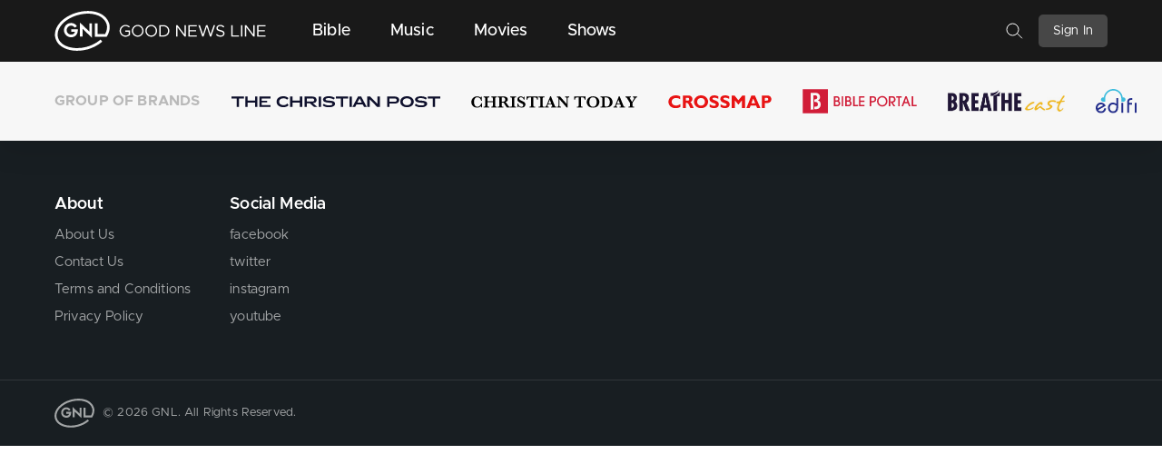

--- FILE ---
content_type: text/html; charset=utf-8
request_url: https://www.gnli.com/videos/In-and-Out-It-Pays-to-be-Patient-with-Nick-Vujicic/17674
body_size: 77050
content:
<!doctype html>
<html data-n-head-ssr class="js" lang="en" data-n-head="%7B%22class%22:%7B%22ssr%22:%22js%22%7D,%22lang%22:%7B%22ssr%22:%22en%22%7D%7D">
  <head >
    <title>GNL | In &amp; Out: It Pays to be Patient - with Nick Vujicic</title><meta data-n-head="ssr" charset="utf-8"><meta data-n-head="ssr" name="viewport" content="width=device-width, initial-scale=1"><meta data-n-head="ssr" name="format-detection" content="telephone=no"><meta data-n-head="ssr" name="HandheldFriendly" content="True"><meta data-n-head="ssr" name="MobileOptimized" content="320"><meta data-n-head="ssr" name="apple-mobile-web-app-capable" content="yes"><meta data-n-head="ssr" name="apple-mobile-web-app-status-bar-style" content="black-translucent"><meta data-n-head="ssr" data-hid="description" name="description" content="In &amp; Out: It Pays to be Patient - with Nick Vujicic on Good News Line."><link data-n-head="ssr" rel="icon" type="image/svg+xml" href="/favicon.svg"><link data-n-head="ssr" rel="icon" type="image/png" href="/favicon.png"><link data-n-head="ssr" data-hid="canonical" rel="canonical" href="https://www.gnli.com/videos/In-and-Out-It-Pays-to-be-Patient-with-Nick-Vujicic/17674"><script data-n-head="ssr" data-hid="gtm-script">if(!window._gtm_init){window._gtm_init=1;(function(w,n,d,m,e,p){w[d]=(w[d]==1||n[d]=='yes'||n[d]==1||n[m]==1||(w[e]&&w[e][p]&&w[e][p]()))?1:0})(window,navigator,'doNotTrack','msDoNotTrack','external','msTrackingProtectionEnabled');(function(w,d,s,l,x,y){w[x]={};w._gtm_inject=function(i){if(w.doNotTrack||w[x][i])return;w[x][i]=1;w[l]=w[l]||[];w[l].push({'gtm.start':new Date().getTime(),event:'gtm.js'});var f=d.getElementsByTagName(s)[0],j=d.createElement(s);j.async=true;j.src='https://www.googletagmanager.com/gtm.js?id='+i;f.parentNode.insertBefore(j,f);};w[y]('GTM-WRMXJ8V')})(window,document,'script','dataLayer','_gtm_ids','_gtm_inject')}</script><link rel="preload" href="/_nuxt/1dd7a65.js" as="script"><link rel="preload" href="/_nuxt/60b6ccf.js" as="script"><link rel="preload" href="/_nuxt/a2a44ef.js" as="script"><link rel="preload" href="/_nuxt/f87512a.js" as="script"><link rel="preload" href="/_nuxt/acae316.js" as="script"><style data-vue-ssr-id="f52d43e0:0 7e56e4e3:0">.flex-video{position:relative;height:0;overflow:hidden}.flex-video>embed,.flex-video>iframe,.flex-video>object{position:absolute;width:100%;height:100%}.tooltip:after,.tooltip:before{opacity:0;content:"";position:absolute;z-index:-1;transition:opacity .3s}.tooltip:after{padding:.67em;min-width:8.5em;font-size:.8em}html{line-height:1.15;-webkit-text-size-adjust:100%}.pseudo-body{margin:0}h1{font-size:2em;margin:.67em 0}hr{box-sizing:content-box;height:0;overflow:visible}pre{font-family:monospace,monospace;font-size:1em}a{background-color:transparent}abbr[title]{border-bottom:none;text-decoration:underline;-webkit-text-decoration:underline dotted;text-decoration:underline dotted}b,strong{font-weight:bolder}code,kbd,samp{font-family:monospace,monospace;font-size:1em}small{font-size:80%}sub,sup{font-size:75%;line-height:0;position:relative;vertical-align:baseline}sub{bottom:-.25em}sup{top:-.5em}img{border-style:none}button,input,optgroup,select,textarea{font-family:inherit;font-size:100%;line-height:1.15;margin:0}button,input{overflow:visible}button,select{text-transform:none}[type=button],[type=reset],[type=submit],button{-webkit-appearance:button}[type=button]::-moz-focus-inner,[type=reset]::-moz-focus-inner,[type=submit]::-moz-focus-inner,button::-moz-focus-inner{border-style:none;padding:0}[type=button]:-moz-focusring,[type=reset]:-moz-focusring,[type=submit]:-moz-focusring,button:-moz-focusring{outline:1px dotted ButtonText}fieldset{padding:.35em .75em .625em}legend{box-sizing:border-box;color:inherit;display:table;max-width:100%;padding:0;white-space:normal}progress{vertical-align:baseline}textarea{overflow:auto}[type=checkbox],[type=radio]{box-sizing:border-box}[type=number]::-webkit-inner-spin-button,[type=number]::-webkit-outer-spin-button{height:auto}[type=search]{-webkit-appearance:textfield;outline-offset:-2px}[type=search]::-webkit-search-decoration{-webkit-appearance:none}::-webkit-file-upload-button{-webkit-appearance:button;font:inherit}details{display:block}summary{display:list-item}[hidden],template{display:none}.browsehappy,.enable-js{background:#ffbf29;color:#000;font-size:14px;margin:0;padding:.5em;text-align:center;line-height:1.3;position:relative;z-index:99999}.browsehappy a,.enable-js a{font-weight:700;color:#000}.browsehappy a:hover,.enable-js a:hover{color:#fff}.footer-nav:after,.full-article:after,.l-about:after,.l-profile:after,.signin-dialog .signin-links:after{clear:both;content:"";display:table}.breadcrumb ol{font-size:0;white-space:nowrap}.breadcrumb ol>a,.breadcrumb ol>button,.breadcrumb ol>div,.breadcrumb ol>li,.breadcrumb ol>span{font-size:1rem;white-space:normal}.add-video-dialog .inner,.brands-belt-content,.channel-header .name,.comment-dialog .cm-box,.floated-video-box,.home-hero,.mobile-nav-dialog .dialog-content,.playlist-edit-dialog .inner,.profile-nav,.save-to-dialog .checklist,.search-dialog .dialog-content,.site-footer,dialog,dialog .dialog-content-main{scrollbar-width:none;-ms-overflow-style:-ms-autohiding-scrollbar}.add-video-dialog .inner::-webkit-scrollbar,.brands-belt-content::-webkit-scrollbar,.channel-header .name::-webkit-scrollbar,.comment-dialog .cm-box::-webkit-scrollbar,.floated-video-box::-webkit-scrollbar,.home-hero::-webkit-scrollbar,.mobile-nav-dialog .dialog-content::-webkit-scrollbar,.playlist-edit-dialog .inner::-webkit-scrollbar,.profile-nav::-webkit-scrollbar,.save-to-dialog .checklist::-webkit-scrollbar,.search-dialog .dialog-content::-webkit-scrollbar,.site-footer::-webkit-scrollbar,dialog .dialog-content-main::-webkit-scrollbar,dialog::-webkit-scrollbar{display:none}.btn-upload-photo input,.checkbox input{position:absolute;white-space:nowrap;width:1px;height:1px;overflow:hidden;border:0;padding:0;clip:rect(0 0 0 0);-webkit-clip-path:inset(50%);clip-path:inset(50%);margin:-1px}body,html{min-width:320px}html{scroll-behavior:smooth}body,figure{margin:0}main{display:block}img{border:0;max-width:100%;height:auto}a>img,figure img{vertical-align:bottom}iframe{border:0}label{cursor:pointer}[type=search],select{-webkit-appearance:none}a{text-decoration:none;color:inherit}.no-bullet{margin:0;padding:0;list-style:none}.no-bullet li{margin:0}.flat-button{border:0;background:0 0;border-radius:0}details>summary{list-style:none;cursor:pointer}details>summary:before{display:none}details>summary::-webkit-details-marker{display:none}details:not([open])>:not(summary){display:none!important}[type=text]::-ms-clear,[type=text]::-ms-reveal{display:none;width:0;height:0}[type=search]::-webkit-search-cancel-button,[type=search]::-webkit-search-decoration,[type=search]::-webkit-search-results-button,[type=search]::-webkit-search-results-decoration{display:none}:focus{outline:0}.pseudo-body{font-family:"Metropolis",Helvetica,Arial,sans-serif;touch-action:manipulation;word-wrap:break-word;-webkit-hyphens:manual;-ms-hyphens:manual;hyphens:manual;letter-spacing:.01em;background:#181e22}.link:hover{text-decoration:underline;text-decoration-thickness:1px;text-underline-offset:.2em}.link-color{transition:color .25s,opacity .25s}.link-color:hover{color:#01a4ff;opacity:1}.quiet{opacity:.66}.ttu{text-transform:uppercase}.center-align{text-align:center}.right-align{text-align:right}.dib{display:inline-block}a img{vertical-align:bottom}.c-primary{color:#0095ff}.c-link{color:#01a4ff}.tdu{text-decoration:underline}.fwn{font-weight:400}.fwb{font-weight:700}.fw600{font-weight:600}.fsi{font-style:italic}.vab{vertical-align:bottom}.vam,.vam svg{vertical-align:middle}.h1:last-child,.h2:last-child,.h3:last-child,.h4:last-child,.h5:last-child,p:last-child{margin-bottom:0}.h1,.h2,.h3{line-height:1.2}.h4,.h5{line-height:1.3}.h1{font-size:2.625rem}.h2{font-size:2rem}.h3{font-size:1.5rem}.h4{font-size:1.25rem}.h5{font-size:1.125rem}@media (max-width:37.4375em){.h1{font-size:2rem}.h2{font-size:1.5rem}}.p,p{line-height:1.7}.p:not(:last-child),p:not(:last-child){margin-bottom:1.5em}.p a,p a{color:#01a4ff}.p a:hover,p a:hover{text-decoration:underline}.fz12,.fz13,.fz14,.fz15,.fz16{line-height:1.3}.fz12{font-size:.75rem}.fz13{font-size:.8125rem}.fz14{font-size:.875rem}.fz15{font-size:.9375rem}.fz16,.video-title{font-size:1rem}.video-title{line-height:1.3;font-weight:600;margin:.875rem 0 .5rem}.video-title:last-child{margin-bottom:0}.dl{line-height:1.4}.dl dd,.dl dt{padding-bottom:.75rem;margin:0 0 1.5rem;border-bottom:1px solid #e6e6e6}@media (max-width:24.9375em){.dl dt{margin-bottom:0;border-bottom:0}}@media (min-width:25em){.dl{font-size:0}.dl dd,.dl dt{font-size:1rem;display:inline-block;vertical-align:bottom;width:calc(50% - 1px)}}.c-success{color:#61b80a}.c-info{color:#0d93f2}.c-warning{color:#f80}.c-danger{color:#f43454}.visually-hidden{position:absolute;white-space:nowrap;width:1px;height:1px;overflow:hidden;border:0;padding:0;clip:rect(0 0 0 0);-webkit-clip-path:inset(50%);clip-path:inset(50%);margin:-1px}svg{display:inline-block}svg circle,svg ellipse,svg path,svg polygon,svg polyline{vector-effect:non-scaling-stroke}.ad{text-align:center;white-space:nowrap;margin:0 auto 1.25em}.ad:before{content:"";height:100%;margin-right:-.25em}.ad:before,.ad>*{display:inline-block;vertical-align:middle}.ad>*{white-space:normal;text-align:left}.ad>a,.ad>div,.ad>iframe,.ad>img{margin:auto}.ct{margin-right:auto;padding:0 20px}.ct.center{margin-left:auto}@media (min-width:60em){.ct{padding:0 3.75rem}}.push-right{padding-left:20px}@media (min-width:60em){.push-right{padding-left:3.75rem}}.push-both{padding-left:20px;padding-right:20px}@media (min-width:60em){.push-both{padding-left:3.75rem;padding-right:3.75rem}}@media (pointer:fine){.push-bottom{margin-bottom:9.375rem}}.line-clamp{display:-webkit-box;-webkit-line-clamp:2;-webkit-box-orient:vertical;overflow:hidden}.constrain{max-width:60rem}.constrain.md,.constrain.sm{max-width:40rem}.constrain.lg{max-width:93.75rem}.constrain.xl{max-width:80rem}.clearbefore:before{content:"";display:table;clear:both}[class*=round]{overflow:hidden}.round10{border-radius:.625rem}.round15{border-radius:.9375rem}.round20{border-radius:1.25rem}.round30{border-radius:1.875rem}.blurry-md{filter:blur(70px)}.blurry-lg{filter:blur(100px)}[draggable]{background:#fff;outline-offset:-1px}.hint[draggable]{outline:2px solid #01a4ff}.current[draggable]{outline:2px solid #0095ff}.showmore-box:not(.show)>.content{max-height:4.8em;line-height:1.6;overflow:hidden}.showmore-box:not(.show)>.content>*{margin-top:0;line-height:inherit!important;margin-bottom:1.6em}.dd-shadow{box-shadow:0 6px 24px rgba(0,0,0,.15)}.justify-row{text-align:justify;font-size:0}.justify-row:after{content:"";width:100%}.justify-row:after,.justify-row>*{display:inline-block}.justify-row>:not([class*=fz]){font-size:1rem}.justify-row>*{vertical-align:middle;text-align:left}.fll{float:left}.flr{float:right}.divider-b{border-bottom:1px solid #e6e6e6}.bg-light{background:#f5f5f5}.bg-lightblue{color:#fff;background:#42baff}.bg-darkgray{color:#fff;background:rgba(0,0,0,.8)}.tooltip{position:relative;cursor:pointer}.tooltip:after,.tooltip:before{top:-8px}.tooltip:after{content:attr(data-tooltip);color:contrast(#fff);background:#fff;border-radius:5px}.tooltip:hover:after,.tooltip:hover:before{opacity:1;z-index:9999}.tooltip:after,.tooltip:before{left:50%}.tooltip:before{margin-left:-6px;height:0;width:0;border-left:6px solid transparent;border-right:6px solid transparent;border-top:6px solid #fff}.tooltip:after{transform:translate(-50%,-100%)}.tooltip:before{display:none}.tooltip:after{padding:.5rem .75rem;font-size:.875rem;letter-spacing:.02em;color:#000;min-width:0;white-space:nowrap;border-radius:4px;top:-5px;box-shadow:0 2px 10px rgba(0,0,0,.12)}.tooltip:not(:hover):after,.tooltip:not(:hover):before{z-index:-1;opacity:0;transform:scale(0)}@media (pointer:coarse){.tooltip:hover:after,.tooltip:hover:before{z-index:-1;opacity:0}}.card-txt{padding:1.25rem;background:#fff}.has-decor{position:relative;display:block}.has-decor .decor{position:absolute}.has-decor .lb,.has-decor .rb{bottom:0}.has-decor .lt,.has-decor .rt{top:0}.has-decor .lb,.has-decor .lt{left:0}.has-decor .rb,.has-decor .rt{right:0}.has-decor .cc{left:50%;top:50%;transform:translate(-50%,-50%)}.has-decor .ps{padding:.3125rem}.has-decor .pm{padding:.625rem}.has-decor .pl{padding:1.25rem}.decor-playlist{color:#fff;background:rgba(0,0,0,.9);padding:.625rem .75rem}.decor-playlist .count{font-size:1.25rem;font-weight:200}.decor-playlist span{display:inline-block;vertical-align:middle}.decor-playlist span:not(:last-child){margin-right:.625rem}@media (pointer:fine){.fade-links>li{transition:opacity .4s}.fade-links:hover>li:not(:hover){opacity:.5}}.page-row{margin-bottom:2.5rem}.header-justify{text-align:justify;font-size:0}.header-justify:after{content:"";display:inline-block;width:100%}.header-justify>*{display:inline-block}.header-justify .title{margin:0}.header-justify>*{vertical-align:middle}@media (max-width:27.4375em){.header-justify>.flex-box{display:flex;align-items:center}.header-justify>.flex-box .main{flex:1 1 auto}}.mg0{margin:0}.pd10,.pt10,.pv10{padding-top:.625rem}.pb10,.pd10,.pv10{padding-bottom:.625rem}.pd10,.ph10,.pl10{padding-left:.625rem}.pd10,.ph10,.pr10{padding-right:.625rem}.pd20,.pt20,.pv20{padding-top:1.25rem}.pb20,.pd20,.pv20{padding-bottom:1.25rem}.pd20,.ph20,.pl20{padding-left:1.25rem}.pd20,.ph20,.pr20{padding-right:1.25rem}.pd30,.pt30,.pv30{padding-top:1.875rem}.pb30,.pd30,.pv30{padding-bottom:1.875rem}.pd30,.ph30,.pl30{padding-left:1.875rem}.pd30,.ph30,.pr30{padding-right:1.875rem}.pd40,.pt40,.pv40{padding-top:2.5rem}.pb40,.pd40,.pv40{padding-bottom:2.5rem}.pd40,.ph40,.pl40{padding-left:2.5rem}.pd40,.ph40,.pr40{padding-right:2.5rem}.pd60,.pt60,.pv60{padding-top:3.75rem}.pb60,.pd60,.pv60{padding-bottom:3.75rem}.pd60,.ph60,.pl60{padding-left:3.75rem}.pd60,.ph60,.pr60{padding-right:3.75rem}.pd80,.pt80,.pv80{padding-top:5rem}.pb80,.pd80,.pv80{padding-bottom:5rem}.pd80,.ph80,.pl80{padding-left:5rem}.pd80,.ph80,.pr80{padding-right:5rem}.mt5,.mv5{margin-top:.3125rem}.mb5,.mv5{margin-bottom:.3125rem}.mt10,.mv10{margin-top:.625rem}.mb10,.mv10{margin-bottom:.625rem}.mt15,.mv15{margin-top:.9375rem}.mb15,.mv15{margin-bottom:.9375rem}.mt20,.mv20{margin-top:1.25rem}.mb20,.mv20{margin-bottom:1.25rem}.mt30,.mv30{margin-top:1.875rem}.mb30,.mv30{margin-bottom:1.875rem}.mt40,.mv40{margin-top:2.5rem}.mb40,.mv40{margin-bottom:2.5rem}.mt60,.mv60{margin-top:3.75rem}.mb60,.mv60{margin-bottom:3.75rem}.mt80,.mv80{margin-top:5rem}.mb80,.mv80{margin-bottom:5rem}.mh5,.ml5{margin-left:.3125rem}.mh5,.mr5{margin-right:.3125rem}.mh10,.ml10{margin-left:.625rem}.mh10,.mr10{margin-right:.625rem}.mh15,.ml15{margin-left:.9375rem}.mh15,.mr15{margin-right:.9375rem}.mh20,.ml20{margin-left:1.25rem}.mh20,.mr20{margin-right:1.25rem}.mh30,.ml30{margin-left:1.875rem}.mh30,.mr30{margin-right:1.875rem}.h-scrollbox{scrollbar-width:none;-ms-overflow-style:-ms-autohiding-scrollbar;overflow-x:auto;overflow-y:hidden;white-space:nowrap;word-wrap:normal;font-size:0}.h-scrollbox::-webkit-scrollbar{display:none}.h-scrollbox>div,.h-scrollbox>li{font-size:1rem;margin-right:.625rem;display:inline-block;vertical-align:top;white-space:normal}.css-slider{-webkit-overflow-scrolling:touch;-ms-scroll-snap-type:x mandatory;scroll-snap-type:x mandatory}.css-slider>*{scroll-snap-align:start}.filter-row{text-align:left}@media (max-width:26.1875em){.filter-row .filter-item:not(:last-child){margin-bottom:.625rem}.filter-row .filter-item .dropdown-box{right:auto;left:0}}.filter-item{display:inline-block;cursor:pointer}.filter-item:not(:last-child){margin-right:.9375rem}.filter-item .filter-display{padding:0;font-size:0;cursor:inherit}.filter-item .filter-display .txt,.filter-item .filter-display svg{vertical-align:middle}.filter-item .filter-display svg:last-child{margin-left:.625rem}.filter-item:first-child .dropdown-box{right:auto;left:0}.checklist .svg-checked path{stroke-dasharray:24;stroke-dashoffset:24;transition:stroke-dashoffset .25s ease-out}.checklist .active .svg-checked path{stroke-dashoffset:0}@media (max-width:29.9375em){.video-img{border-radius:7px}}.video-img .video-time{transition:opacity .25s;opacity:0}@media (pointer:coarse){.video-img .video-time{opacity:1}}.row{margin-top:2.5rem;margin-bottom:2.5rem}.row .row-header{margin-bottom:.9375rem}.row .row-header h2{margin:0;display:inline-block;vertical-align:middle}.row .row-header .btn-action{margin-left:.625rem;opacity:0;transform:scale(0);transition-property:transform,opacity;transition-duration:.25s;display:none}@media (pointer:fine){.row .row-header .btn-action{display:inline-block}.row:hover .row-header .btn-action{opacity:1;transform:scale(1)}}@media (pointer:fine){.show-item .primary-content,.show-item .reveal-content{transition:box-shadow .25s}.show-item:hover .primary-content,.show-item:hover .reveal-content{box-shadow:0 .9375rem 2.1875rem rgba(0,0,0,.25)}}.show-item>figure>a{display:block;position:relative}.show-item>figure>a .txt-overlay{position:absolute;left:0;top:0;right:0;bottom:0;background:rgba(0,0,0,.8)}.show-item>figure>a .txt-overlay:before{content:attr(data-txt);position:absolute;left:50%;top:50%;color:#fff;transform:translate(-50%,-50%);font-size:1rem;font-weight:700;text-transform:uppercase;letter-spacing:.5em}.show-item>figure>a:only-child:empty{padding-bottom:56.25%;background:rgba(0,0,0,.1) url(/_nuxt/img/symbol-white.20a4658.svg) 50% 50% no-repeat;background-size:3.75rem auto}.h-scrollbox .show-item{width:calc(180px + 15vw);max-width:18.75rem}.h-scrollbox .show-item.movie-item{width:calc(160px + 10vw);max-width:15rem}.show-item .card-txt>:not(:last-child){margin-top:0;margin-bottom:.5rem}.show-item .card-txt .tools{margin-top:.9375rem}.show-item progress{width:88%;display:block;margin:.375rem auto 0}.show-item .btn-circle{transition-property:color,background;transition-duration:.25s}.show-item .btn-circle:hover{color:#fff;background:#0095ff}.show-item .btn-action{display:none}@media (pointer:fine){.show-item:hover .btn-action{opacity:1;transform:scale(1)}.show-item .btn-action{z-index:2;float:right;margin-top:.625rem;margin-left:.625rem;opacity:0;transform:scale(0);transition-property:opacity,transform,color,background;transition-duration:.25s;display:inline-block}}.video-time{display:inline-block;padding:.25rem .5rem;font-size:.875rem;font-weight:300;color:#fff;background:rgba(0,0,0,.9)}button.avatar-img{padding:0;cursor:pointer}.avatar-img{display:inline-block;border-radius:100px;vertical-align:middle;overflow:hidden;position:relative;background:#f2f2f2}.avatar-img:before{content:"";display:block;padding-top:100%}.h-scrollbox .avatar-img,[class*=gallery-] .avatar-img{max-width:80%}.avatar-img.outline{border:2px solid #fff}.avatar-img img{position:absolute;left:0;top:50%;transform:translateY(-50%)}@supports ((-o-object-fit:cover) or (object-fit:cover)){.avatar-img img{width:100%;height:100%;-o-object-fit:cover;object-fit:cover}}.avatar-img.sm{width:2.5rem}.avatar-img.md{width:3.75rem}.avatar-img.lg{width:5rem}.avatar-img.xl{width:7.5rem}.reveal-box{transition:transform .25s}.reveal-box,.reveal-box .primary-content{position:relative}.reveal-box .reveal-content{display:none}@media (pointer:fine){.reveal-box:hover{z-index:200}.reveal-box:hover .tools{max-width:8.75rem;opacity:1;transform:translateY(-100%)}.reveal-box .reveal-content{display:block;position:absolute;left:0;width:100%;box-shadow:inherit;background:#fff;box-sizing:border-box}.reveal-box:not(:hover) .reveal-content{height:0;padding-top:0;padding-bottom:0;overflow:hidden}.reveal-box .tools{position:absolute;right:.625rem;margin-top:-.625rem;opacity:0;transform:translateY(-100%);transition:transform .25s,opacity .25s}.reveal-box .tools .btn-circle{width:2.375rem;height:2.375rem}.reveal-box .card-txt .tools{top:-.625rem;margin-top:0}}.host-item{width:10.625rem;text-align:center;box-sizing:border-box}.h-scrollbox .host-item{margin-top:.625rem}@media (max-width:31.1875em){.h-scrollbox .host-item{width:7.5rem}}[class*=gallery-] .host-item{max-width:100%}.host-item figure .btn-action{transform:scale(0);opacity:0;display:none}@media (pointer:fine){.host-item.reveal-box:before{content:"";position:absolute;left:-30px;right:-30px;top:-20px;bottom:-100px;background:#fff;box-shadow:0 4px 14px rgba(0,0,0,.15);opacity:0}.host-item.reveal-box:hover{box-shadow:none}.host-item.reveal-box:hover:before{opacity:1}.host-item:hover figure .btn-action{opacity:.6;transform:scale(1)}.host-item figure .btn-action{display:block;z-index:2;transition-property:opacity,transform;transition-duration:.25s}.host-item figure .btn-action:hover{opacity:1;transform:scale(1.25)}}.host-item .name{display:block}.host-item .name,.host-item .pill{margin-top:1rem}.host-item .details{position:absolute;left:0;width:100%;padding:inherit;padding-top:.375rem;box-sizing:border-box}.has-dd-click{position:relative}.has-dd-click.show .dropdown-box{transform:none;margin-top:.625rem;opacity:1;transition:margin-top .25s,opacity .1s,transform 0s 0s}.h-scrollbox .has-dd-click.show .dropdown-box{margin-top:-.625rem;transform:translateY(-100%)}.has-dd-click .dropdown-box{position:absolute;right:0;color:#000;margin-top:1.25rem;transform:scale(0);opacity:0;transition:margin-top .25s,opacity .25s,transform 0s .25s}.h-scrollbox .has-dd-click .dropdown-box{margin-top:0;top:0;transform:translateY(-100%) scale(0)}.center-box{text-align:center;white-space:nowrap}.center-box:before{content:"";height:100%;margin-right:-.25em}.center-box:before,.center-box>*{display:inline-block;vertical-align:middle}.center-box>*{white-space:normal;text-align:left}.center-box .inner{width:100%;text-align:inherit}.gallery-hosts:after{clear:both;content:"";display:table}.gallery-hosts>li{width:100%;float:left;margin-right:40px;margin-bottom:40px}@media (min-width:0em) and (max-width:27.4375em){.gallery-hosts>li{width:calc(50% - 20px)}.gallery-hosts>li:nth-child(2n){margin-right:0}.gallery-hosts>li:nth-child(odd){clear:both}}@media (min-width:27.5em) and (max-width:36.1875em){.gallery-hosts>li{width:calc(33.33333% - 26.66667px)}.gallery-hosts>li:nth-child(3n){margin-right:0}.gallery-hosts>li:nth-child(3n+1){clear:both}}@media (min-width:36.25em) and (max-width:47.9375em){.gallery-hosts>li{width:calc(25% - 30px)}.gallery-hosts>li:nth-child(4n){margin-right:0}.gallery-hosts>li:nth-child(4n+1){clear:both}}@media (min-width:48em) and (max-width:63.9375em){.gallery-hosts>li{width:calc(20% - 32px)}.gallery-hosts>li:nth-child(5n){margin-right:0}.gallery-hosts>li:nth-child(5n+1){clear:both}}@media (min-width:64em) and (max-width:81.1875em){.gallery-hosts>li{width:calc(16.66667% - 33.33333px)}.gallery-hosts>li:nth-child(6n){margin-right:0}.gallery-hosts>li:nth-child(6n+1){clear:both}}@media (min-width:81.25em) and (max-width:93.6875em){.gallery-hosts>li{width:calc(14.28571% - 34.28571px)}.gallery-hosts>li:nth-child(7n){margin-right:0}.gallery-hosts>li:nth-child(7n+1){clear:both}}@media (min-width:93.75em){.gallery-hosts>li{width:calc(12.5% - 35px)}.gallery-hosts>li:nth-child(8n){margin-right:0}.gallery-hosts>li:nth-child(8n+1){clear:both}}.gallery-hosts>li:last-child{margin-bottom:0}@media (min-width:27.5em){.gallery-hosts>li:nth-last-child(3){margin-bottom:0}}@media (min-width:36.25em){.gallery-hosts>li:nth-last-child(4){margin-bottom:0}}@media (min-width:48em){.gallery-hosts>li:nth-last-child(5){margin-bottom:0}}@media (min-width:64em){.gallery-hosts>li:nth-last-child(6){margin-bottom:0}}@media (min-width:81.25em){.gallery-hosts>li:nth-last-child(7){margin-bottom:0}}@media (min-width:93.75em){.gallery-hosts>li:nth-last-child(8){margin-bottom:0}}.gallery-4-profile:after{clear:both;content:"";display:table}.gallery-4-profile>li{width:100%;float:left;margin-right:10px;margin-bottom:10px}@media (min-width:0em) and (max-width:29.9375em){.gallery-4-profile>li{width:100%}.gallery-4-profile>li:nth-child(n){margin-right:0}.gallery-4-profile>li:nth-child(n+1){clear:both}}@media (min-width:30em) and (max-width:41.1875em){.gallery-4-profile>li{width:calc(50% - 5px)}.gallery-4-profile>li:nth-child(2n){margin-right:0}.gallery-4-profile>li:nth-child(odd){clear:both}}@media (min-width:41.25em) and (max-width:59.9375em){.gallery-4-profile>li{width:calc(33.33333% - 6.66667px)}.gallery-4-profile>li:nth-child(3n){margin-right:0}.gallery-4-profile>li:nth-child(3n+1){clear:both}}@media (min-width:60em) and (max-width:63.9375em){.gallery-4-profile>li{width:calc(25% - 7.5px)}.gallery-4-profile>li:nth-child(4n){margin-right:0}.gallery-4-profile>li:nth-child(4n+1){clear:both}}@media (min-width:64em) and (max-width:93.6875em){.gallery-4-profile>li{width:calc(33.33333% - 6.66667px)}.gallery-4-profile>li:nth-child(3n){margin-right:0}.gallery-4-profile>li:nth-child(3n+1){clear:both}}@media (min-width:93.75em){.gallery-4-profile>li{width:calc(25% - 7.5px)}.gallery-4-profile>li:nth-child(4n){margin-right:0}.gallery-4-profile>li:nth-child(4n+1){clear:both}}.gallery-4-profile>li:nth-child(n){margin-bottom:1.875rem}.gallery-4-profile>li:last-child{margin-bottom:0}@media (min-width:30em){.gallery-4-profile>li:nth-last-child(2){margin-bottom:0}}@media (min-width:41.25em){.gallery-4-profile>li:nth-last-child(3){margin-bottom:0}}@media (min-width:60em){.gallery-4-profile>li:nth-last-child(4){margin-bottom:0}}@media (min-width:64em){.gallery-4-profile>li:nth-last-child(3){margin-bottom:0}}@media (min-width:93.75em){.gallery-4-profile>li:nth-last-child(4){margin-bottom:0}}@media (min-width:64em) and (max-width:93.6875em){.gallery-4-profile>li:nth-last-child(4){margin-bottom:20px}}@media (min-width:122.5em){.gallery-4-profile>li:nth-child(n){float:none;display:inline-block;width:17.5rem;margin-right:1.25rem}}.gallery-4:after{clear:both;content:"";display:table}.gallery-4>li{width:100%;float:left;margin-right:20px;margin-bottom:20px}@media (min-width:0em) and (max-width:36.1875em){.gallery-4>li{width:100%}.gallery-4>li:nth-child(n){margin-right:0}.gallery-4>li:nth-child(n+1){clear:both}}@media (min-width:36.25em) and (max-width:57.4375em){.gallery-4>li{width:calc(50% - 10px)}.gallery-4>li:nth-child(2n){margin-right:0}.gallery-4>li:nth-child(odd){clear:both}}@media (min-width:57.5em) and (max-width:78.6875em){.gallery-4>li{width:calc(33.33333% - 13.33333px)}.gallery-4>li:nth-child(3n){margin-right:0}.gallery-4>li:nth-child(3n+1){clear:both}}@media (min-width:78.75em){.gallery-4>li{width:calc(25% - 15px)}.gallery-4>li:nth-child(4n){margin-right:0}.gallery-4>li:nth-child(4n+1){clear:both}}.gallery-4>li:last-child{margin-bottom:0}@media (min-width:36.25em){.gallery-4>li:nth-last-child(2){margin-bottom:0}}@media (min-width:57.5em){.gallery-4>li:nth-last-child(3){margin-bottom:0}}@media (min-width:78.75em){.gallery-4>li:nth-last-child(4){margin-bottom:0}}.gallery-5:after,.gallery-lg:after{clear:both;content:"";display:table}.gallery-5>li,.gallery-lg>li{width:100%;float:left;margin-right:20px;margin-bottom:20px}@media (min-width:0em) and (max-width:36.1875em){.gallery-5>li,.gallery-lg>li{width:100%}.gallery-5>li:nth-child(n),.gallery-lg>li:nth-child(n){margin-right:0}.gallery-5>li:nth-child(n+1),.gallery-lg>li:nth-child(n+1){clear:both}}@media (min-width:36.25em) and (max-width:57.4375em){.gallery-5>li,.gallery-lg>li{width:calc(50% - 10px)}.gallery-5>li:nth-child(2n),.gallery-lg>li:nth-child(2n){margin-right:0}.gallery-5>li:nth-child(odd),.gallery-lg>li:nth-child(odd){clear:both}}@media (min-width:57.5em) and (max-width:78.6875em){.gallery-5>li,.gallery-lg>li{width:calc(33.33333% - 13.33333px)}.gallery-5>li:nth-child(3n),.gallery-lg>li:nth-child(3n){margin-right:0}.gallery-5>li:nth-child(3n+1),.gallery-lg>li:nth-child(3n+1){clear:both}}@media (min-width:78.75em) and (max-width:99.9375em){.gallery-5>li,.gallery-lg>li{width:calc(25% - 15px)}.gallery-5>li:nth-child(4n),.gallery-lg>li:nth-child(4n){margin-right:0}.gallery-5>li:nth-child(4n+1),.gallery-lg>li:nth-child(4n+1){clear:both}}@media (min-width:100em) and (max-width:121.1875em){.gallery-5>li,.gallery-lg>li{width:calc(20% - 16px)}.gallery-5>li:nth-child(5n),.gallery-lg>li:nth-child(5n){margin-right:0}.gallery-5>li:nth-child(5n+1),.gallery-lg>li:nth-child(5n+1){clear:both}}@media (min-width:121.25em) and (max-width:142.4375em){.gallery-5>li,.gallery-lg>li{width:calc(16.66667% - 16.66667px)}.gallery-5>li:nth-child(6n),.gallery-lg>li:nth-child(6n){margin-right:0}.gallery-5>li:nth-child(6n+1),.gallery-lg>li:nth-child(6n+1){clear:both}}@media (min-width:142.5em) and (max-width:163.6875em){.gallery-5>li,.gallery-lg>li{width:calc(14.28571% - 17.14286px)}.gallery-5>li:nth-child(7n),.gallery-lg>li:nth-child(7n){margin-right:0}.gallery-5>li:nth-child(7n+1),.gallery-lg>li:nth-child(7n+1){clear:both}}@media (min-width:163.75em) and (max-width:184.9375em){.gallery-5>li,.gallery-lg>li{width:calc(12.5% - 17.5px)}.gallery-5>li:nth-child(8n),.gallery-lg>li:nth-child(8n){margin-right:0}.gallery-5>li:nth-child(8n+1),.gallery-lg>li:nth-child(8n+1){clear:both}}@media (min-width:185em) and (max-width:206.1875em){.gallery-5>li,.gallery-lg>li{width:calc(11.11111% - 17.77778px)}.gallery-5>li:nth-child(9n),.gallery-lg>li:nth-child(9n){margin-right:0}.gallery-5>li:nth-child(9n+1),.gallery-lg>li:nth-child(9n+1){clear:both}}@media (min-width:206.25em) and (max-width:227.4375em){.gallery-5>li,.gallery-lg>li{width:calc(10% - 18px)}.gallery-5>li:nth-child(10n),.gallery-lg>li:nth-child(10n){margin-right:0}.gallery-5>li:nth-child(10n+1),.gallery-lg>li:nth-child(10n+1){clear:both}}@media (min-width:227.5em) and (max-width:248.6875em){.gallery-5>li,.gallery-lg>li{width:calc(9.09091% - 18.18182px)}.gallery-5>li:nth-child(11n),.gallery-lg>li:nth-child(11n){margin-right:0}.gallery-5>li:nth-child(11n+1),.gallery-lg>li:nth-child(11n+1){clear:both}}@media (min-width:248.75em){.gallery-5>li,.gallery-lg>li{width:calc(8.33333% - 18.33333px)}.gallery-5>li:nth-child(12n),.gallery-lg>li:nth-child(12n){margin-right:0}.gallery-5>li:nth-child(12n+1),.gallery-lg>li:nth-child(12n+1){clear:both}}.gallery-5>li:last-child,.gallery-lg>li:last-child{margin-bottom:0}@media (min-width:36.25em){.gallery-5>li:nth-last-child(2),.gallery-lg>li:nth-last-child(2){margin-bottom:0}}@media (min-width:57.5em){.gallery-5>li:nth-last-child(3),.gallery-lg>li:nth-last-child(3){margin-bottom:0}}@media (min-width:78.75em){.gallery-5>li:nth-last-child(4),.gallery-lg>li:nth-last-child(4){margin-bottom:0}}@media (min-width:100em){.gallery-5>li:nth-last-child(5),.gallery-lg>li:nth-last-child(5){margin-bottom:0}}@media (min-width:121.25em){.gallery-5>li:nth-last-child(6),.gallery-lg>li:nth-last-child(6){margin-bottom:0}}@media (min-width:142.5em){.gallery-5>li:nth-last-child(7),.gallery-lg>li:nth-last-child(7){margin-bottom:0}}@media (min-width:163.75em){.gallery-5>li:nth-last-child(8),.gallery-lg>li:nth-last-child(8){margin-bottom:0}}@media (min-width:185em){.gallery-5>li:nth-last-child(9),.gallery-lg>li:nth-last-child(9){margin-bottom:0}}@media (min-width:206.25em){.gallery-5>li:nth-last-child(10),.gallery-lg>li:nth-last-child(10){margin-bottom:0}}@media (min-width:227.5em){.gallery-5>li:nth-last-child(11),.gallery-lg>li:nth-last-child(11){margin-bottom:0}}@media (min-width:248.75em){.gallery-5>li:nth-last-child(12),.gallery-lg>li:nth-last-child(12){margin-bottom:0}}.gallery-sm:after{clear:both;content:"";display:table}.gallery-sm>li{width:100%;float:left;margin-right:10px;margin-bottom:10px}@media (min-width:0em) and (max-width:24.9375em){.gallery-sm>li{width:100%}.gallery-sm>li:nth-child(n){margin-right:0}.gallery-sm>li:nth-child(n+1){clear:both}}@media (min-width:25em) and (max-width:40.5625em){.gallery-sm>li{width:calc(50% - 5px)}.gallery-sm>li:nth-child(2n){margin-right:0}.gallery-sm>li:nth-child(odd){clear:both}}@media (min-width:40.625em) and (max-width:56.1875em){.gallery-sm>li{width:calc(33.33333% - 6.66667px)}.gallery-sm>li:nth-child(3n){margin-right:0}.gallery-sm>li:nth-child(3n+1){clear:both}}@media (min-width:56.25em) and (max-width:71.8125em){.gallery-sm>li{width:calc(25% - 7.5px)}.gallery-sm>li:nth-child(4n){margin-right:0}.gallery-sm>li:nth-child(4n+1){clear:both}}@media (min-width:71.875em) and (max-width:87.4375em){.gallery-sm>li{width:calc(20% - 8px)}.gallery-sm>li:nth-child(5n){margin-right:0}.gallery-sm>li:nth-child(5n+1){clear:both}}@media (min-width:87.5em) and (max-width:103.0625em){.gallery-sm>li{width:calc(16.66667% - 8.33333px)}.gallery-sm>li:nth-child(6n){margin-right:0}.gallery-sm>li:nth-child(6n+1){clear:both}}@media (min-width:103.125em) and (max-width:118.6875em){.gallery-sm>li{width:calc(14.28571% - 8.57143px)}.gallery-sm>li:nth-child(7n){margin-right:0}.gallery-sm>li:nth-child(7n+1){clear:both}}@media (min-width:118.75em) and (max-width:134.3125em){.gallery-sm>li{width:calc(12.5% - 8.75px)}.gallery-sm>li:nth-child(8n){margin-right:0}.gallery-sm>li:nth-child(8n+1){clear:both}}@media (min-width:134.375em) and (max-width:149.9375em){.gallery-sm>li{width:calc(11.11111% - 8.88889px)}.gallery-sm>li:nth-child(9n){margin-right:0}.gallery-sm>li:nth-child(9n+1){clear:both}}@media (min-width:150em) and (max-width:165.5625em){.gallery-sm>li{width:calc(10% - 9px)}.gallery-sm>li:nth-child(10n){margin-right:0}.gallery-sm>li:nth-child(10n+1){clear:both}}@media (min-width:165.625em) and (max-width:181.1875em){.gallery-sm>li{width:calc(9.09091% - 9.09091px)}.gallery-sm>li:nth-child(11n){margin-right:0}.gallery-sm>li:nth-child(11n+1){clear:both}}@media (min-width:181.25em) and (max-width:196.8125em){.gallery-sm>li{width:calc(8.33333% - 9.16667px)}.gallery-sm>li:nth-child(12n){margin-right:0}.gallery-sm>li:nth-child(12n+1){clear:both}}@media (min-width:196.875em) and (max-width:212.4375em){.gallery-sm>li{width:calc(7.69231% - 9.23077px)}.gallery-sm>li:nth-child(13n){margin-right:0}.gallery-sm>li:nth-child(13n+1){clear:both}}@media (min-width:212.5em) and (max-width:228.0625em){.gallery-sm>li{width:calc(7.14286% - 9.28571px)}.gallery-sm>li:nth-child(14n){margin-right:0}.gallery-sm>li:nth-child(14n+1){clear:both}}@media (min-width:228.125em){.gallery-sm>li{width:calc(6.66667% - 9.33333px)}.gallery-sm>li:nth-child(15n){margin-right:0}.gallery-sm>li:nth-child(15n+1){clear:both}}.gallery-sm .show-item{max-width:100%}.gallery-sm>li:last-child{margin-bottom:0}@media (min-width:25em){.gallery-sm>li:nth-last-child(2){margin-bottom:0}}@media (min-width:40.625em){.gallery-sm>li:nth-last-child(3){margin-bottom:0}}@media (min-width:56.25em){.gallery-sm>li:nth-last-child(4){margin-bottom:0}}@media (min-width:71.875em){.gallery-sm>li:nth-last-child(5){margin-bottom:0}}@media (min-width:87.5em){.gallery-sm>li:nth-last-child(6){margin-bottom:0}}@media (min-width:103.125em){.gallery-sm>li:nth-last-child(7){margin-bottom:0}}@media (min-width:118.75em){.gallery-sm>li:nth-last-child(8){margin-bottom:0}}@media (min-width:134.375em){.gallery-sm>li:nth-last-child(9){margin-bottom:0}}@media (min-width:150em){.gallery-sm>li:nth-last-child(10){margin-bottom:0}}@media (min-width:165.625em){.gallery-sm>li:nth-last-child(11){margin-bottom:0}}@media (min-width:181.25em){.gallery-sm>li:nth-last-child(12){margin-bottom:0}}@media (min-width:196.875em){.gallery-sm>li:nth-last-child(13){margin-bottom:0}}@media (min-width:212.5em){.gallery-sm>li:nth-last-child(14){margin-bottom:0}}@media (min-width:228.125em){.gallery-sm>li:nth-last-child(15){margin-bottom:0}}@font-face{font-family:"Metropolis";src:url(/_nuxt/fonts/Metropolis-Bold.3b74274.woff2) format("woff2"),url(/_nuxt/fonts/Metropolis-Bold.a1e10ad.woff) format("woff");font-weight:700;font-style:normal;font-display:swap}@font-face{font-family:"Metropolis";src:url(/_nuxt/fonts/Metropolis-SemiBold.015736a.woff2) format("woff2"),url(/_nuxt/fonts/Metropolis-SemiBold.fd45674.woff) format("woff");font-weight:600;font-style:normal;font-display:swap}@font-face{font-family:"Metropolis";src:url(/_nuxt/fonts/Metropolis-Medium.e71bda5.woff2) format("woff2"),url(/_nuxt/fonts/Metropolis-Medium.fc90035.woff) format("woff");font-weight:500;font-style:normal;font-display:swap}@font-face{font-family:"Metropolis";src:url(/_nuxt/fonts/Metropolis-Regular.c7106e4.woff2) format("woff2"),url(/_nuxt/fonts/Metropolis-Regular.d6363f8.woff) format("woff");font-weight:400;font-style:normal;font-display:swap}@font-face{font-family:"Metropolis";src:url(/_nuxt/fonts/Metropolis-Light.53036a0.woff2) format("woff2"),url(/_nuxt/fonts/Metropolis-Light.5755ea3.woff) format("woff");font-weight:300;font-style:normal;font-display:swap}@font-face{font-family:"Metropolis";src:url(/_nuxt/fonts/Metropolis-ExtraLight.5a251f4.woff2) format("woff2"),url(/_nuxt/fonts/Metropolis-ExtraLight.6dea339.woff) format("woff");font-weight:200;font-style:normal;font-display:swap}@font-face{font-family:"Metropolis";src:url(/_nuxt/fonts/Metropolis-Thin.9948fc3.woff2) format("woff2"),url(/_nuxt/fonts/Metropolis-Thin.74289d7.woff) format("woff");font-weight:100;font-style:normal;font-display:swap}.btn-circle{display:inline-block;width:2.5rem;height:2.5rem;padding:0;border-radius:100%;position:relative;cursor:pointer;transition:color .25s,background .25s}.btn-circle img,.btn-circle svg{position:absolute;left:50%;top:50%;transform:translate(-50%,-50%)}.btn-circle.txt{width:auto;padding:0 1.25rem;line-height:2.5rem;border-radius:1.25rem;white-space:nowrap}.btn-circle.light{color:inherit;background:#f5f5f5}.btn-circle.white{color:#000;background:#fff}.btn-circle.black{color:#fff;background:#000}.btn-circle.active,.btn-circle.primary{color:#fff;background:#0095ff}.btn-circle.c-primary{color:#0095ff}.btn-circle.sm{width:2rem;height:2rem}.btn-circle.lg{width:3.125rem;height:3.125rem}.btn-circle.lg svg{width:1.875rem;height:1.875rem}.btn-circle.lg path{stroke-width:2px}.pill{display:inline-block;vertical-align:middle;text-align:center;height:2.25rem;color:inherit;padding:0 1.5em;border:0;border-radius:100px;cursor:pointer;transition:color .25s,background .25s}.pill:not(button){line-height:2.25rem}.pill.sm{height:1.875rem}.pill.sm:not(button){line-height:1.875rem}.pill.md{height:2.625rem}.pill.md:not(button){line-height:2.625rem}.pill.lg{height:3rem}.pill.lg:not(button){line-height:3rem}.pill.xl{height:3.25rem}.pill.xl:not(button){line-height:3.25rem}.pill.xxl{height:3.75rem}.pill.xxl:not(button){line-height:3.75rem}.pill.ext{padding:0 3em}.pill.block{width:100%}.pill.light{background:#f5f5f5}.pill.white{color:#000;background:#fff}.pill.black{color:#fff;background:#000}.pill.danger{color:#fff;background:#f43454}.pill.primary,.pill.secondary{color:#fff;background:#0095ff}@media (max-width:23.375em){.pill.long-btn.ext{padding:0 1.5em}}@media (max-width:28.6875em){.pill .hide-on-mb{display:none}}button,input,select,textarea{padding:.5em 1em;font-size:1rem;font-family:inherit;vertical-align:middle;color:inherit;letter-spacing:inherit;background-color:#fff;border:1px solid #bbb;box-sizing:border-box;border-radius:0}button.danger,input.danger,select.danger,textarea.danger{border-color:#f43454}[type=checkbox],[type=radio]{padding:0;border:0}.checkbox{position:relative}.checkbox:before{content:"";display:inline-block;width:1.25rem;height:1.25rem;border:1px solid;border-radius:3px;vertical-align:middle;margin-right:.5em}.checkbox svg{position:absolute;left:.6875rem;top:.5625rem;transform:translate(-50%,-50%);width:1.25rem}.checkbox path{stroke-dasharray:24;stroke-dashoffset:24;transition:stroke-dashoffset .25s ease-out}.checkbox :checked~svg path{stroke-dashoffset:0}.input{padding:0;height:3rem;border:solid;border-width:0 0 1px}.input.bold{font-weight:700}.input.sm{height:2.25rem;font-size:.875rem}@media (pointer:coarse){.input.sm{font-size:1rem}}.input.quiet{border-color:#e6e6e6}textarea.input{height:10em}select{background:#fff url([data-uri]) 100% 50% no-repeat;padding-right:1.25rem}select.simple{border:0;font-size:.875rem}@media (pointer:coarse){select.simple{font-size:1rem}}textarea{padding:1em}textarea.input{padding:1em 0;height:6em}progress{-webkit-appearance:none;-moz-appearance:none;appearance:none;border:0;border-radius:3px;width:100%;height:3px;color:#00f}progress::-webkit-progress-bar{background-color:#e6e6e6}progress::-webkit-progress-value{background-color:#0095ff}progress::-moz-progress-bar{background-color:#0095ff}.progress-bar{background:#ededed;height:3px;border-radius:3px;display:block;position:relative}.progress-bar>span{background:#0095ff;display:block;text-indent:-9999px;height:inherit;border-radius:inherit}.search-row{font-size:0;white-space:nowrap;position:relative;max-width:45.625rem;margin-left:auto;margin-right:auto;display:flex;border-bottom:1px solid}.search-row>*{font-size:1rem;white-space:normal}.search-row .search-el{height:3.75rem;vertical-align:middle}.search-row input.search-el{flex:1 1 auto;width:calc(100% - 3.75rem);padding-left:0;padding-right:0;font-size:1.25rem;background:0 0;border:0}@media (min-width:48em){.search-row input.search-el{font-size:1.5rem}}.search-row button.search-el{width:3.75rem;padding:0;background:0 0;cursor:pointer}.search-row button.search-el ellipse,.search-row button.search-el path{stroke-width:1.5px}.search-row :-moz-placeholder-shown~.input-clear{display:none}.search-row :-ms-input-placeholder~.input-clear{display:none}.search-row :placeholder-shown~.input-clear{display:none}.search-row .input-clear{position:absolute;right:3.75rem;top:50%;width:1.875rem;height:1.875rem;padding:0;transform:translateY(-50%);cursor:pointer}.search-row.sm input.search-el{font-size:1.125rem}@media (min-width:48em){.search-row.lg input.search-el{font-size:2rem}.search-row.lg .search-el{height:4rem}}.search-row.white{color:#fff}.form-ul{max-width:28.75rem}.form-ul li:not(:last-child){margin-bottom:1.875rem}.form-ul label{display:block}.form-ul .checkbox~label{display:inline-block}.form-ul .input{width:100%}@media (max-width:47.9375em){.form-grid2>div:not(:last-child),.form-grid3>div:not(:last-child){margin-bottom:.75rem}}@media (min-width:48em){.form-grid2:after{clear:both;content:"";display:table}.form-grid2>div{position:relative;left:0;float:left;margin-right:12px}.form-grid2>div:first-child{width:calc(50% - 6px)}.form-grid2>div:nth-child(2){width:calc(50% - 6px);margin-right:0}}@media (min-width:48em){.form-grid3:after{clear:both;content:"";display:table}.form-grid3>div{position:relative;left:0;float:left;margin-right:12px}.form-grid3>div:first-child,.form-grid3>div:nth-child(2){width:calc(33.33333% - 8px)}.form-grid3>div:nth-child(3){width:calc(33.33333% - 8px);margin-right:0}}.form-settings section{margin-bottom:3.75rem}.form-settings li{padding:1.25rem 0;border-bottom:1px solid #e6e6e6}.form-settings li:first-child{padding-top:0}.form-settings h2,.form-settings h3{margin:0}.form-settings p{margin-top:.3125rem}.form-settings p:last-child{margin-bottom:0}.form-settings .checkbox-wp{min-width:2.5rem;padding-left:1.25rem;text-align:center}.form-settings .justify{display:flex;align-items:center}.form-settings .justify>*{display:inline-block;vertical-align:bottom}.form-settings .justify .row-main{flex:1 1 auto}.form-settings .justify select.simple{text-align:right;width:11.25rem}[class*=message-]{font-weight:400}[class*=message-] li:not(:last-child){margin-bottom:.5em}[class*=message-] a{color:#2694e4;text-decoration:underline}.message-success{color:#61b80a}.message-info{color:#0d93f2}.message-warning{color:#f80}.message-danger{color:#f43454}@media (min-width:48em){.tabs-wp>.justify-row>:not(nav){margin:.625rem 0}}.tabs-line-h{margin-bottom:1.25rem}.tabs-line-h-wp{position:relative}.tabs-line-h-wp:before{content:"";position:absolute;bottom:0;width:100%;left:0;border-bottom:1px solid #e6e6e6}.tabs-line-h-wp .h-scrollbox-wp:before{display:none}.tabs-line-h li{font-weight:600;margin-right:1.5rem}.tabs-line-h a{display:block;padding-bottom:1.25rem}.tabs-line-h a:not(.nuxt-link-active){opacity:.6}.tabs-line-h .nuxt-link-active{position:relative}.tabs-line-h .nuxt-link-active:after{content:"";position:absolute;z-index:1;left:0;bottom:0;width:100%;border-bottom:3px solid}.tabs-pill-h{font-size:0;margin:0 -1.5625rem 1.875rem}.justify-row .tabs-pill-h{margin-bottom:0}.tabs-pill-h li{display:inline-block;font-size:1.125rem;padding-left:1.5625rem;margin-right:0}.tabs-pill-h li:last-child{padding-right:1.5625rem}.tabs-pill-h a{display:block;padding:.9375rem 0;border-radius:100px;font-weight:600}.tabs-pill-h .nuxt-link-active{padding-left:1.5625rem;padding-right:1.5625rem;color:#fff;background:#000}.tabs-pill-h-wp{max-width:100%}.tabs-content{position:relative}.tabs-content>div{position:absolute;left:0;top:0;width:100%;z-index:-1;opacity:0;transform:translateY(30px);transition-property:transform,opacity;transition-duration:.3s}[data-tab="1"] .tabs-content>:first-child,[data-tab="2"] .tabs-content>:nth-child(2),[data-tab="3"] .tabs-content>:nth-child(3),[data-tab="4"] .tabs-content>:nth-child(4),[data-tab="5"] .tabs-content>:nth-child(5),[data-tab="6"] .tabs-content>:nth-child(6),[data-tab="7"] .tabs-content>:nth-child(7),[data-tab="8"] .tabs-content>:nth-child(8),[data-tab="9"] .tabs-content>:nth-child(9){position:static;opacity:1;transform:none;transition-delay:.3s}.table{width:100%;margin:2.5rem 0;border-collapse:collapse;border-spacing:0}.table td,.table th{text-align:left;padding:.75rem;border-bottom:1px solid #e6e6e6}.table td:first-child,.table th:first-child{padding-left:0}.table th{font-weight:400;font-size:.8125rem;color:#666}.table td{font-size:.9375rem;line-height:1.4;white-space:normal}.table td.extend{width:80%}.table-sticky td:first-child,.table-sticky th:first-child{position:-webkit-sticky;position:sticky;left:0}.table-sticky td:first-child:before,.table-sticky th:first-child:before{content:"";display:block;position:absolute;left:0;top:0;width:100%;height:100%;background:#fff}.table-sticky td:first-child>*,.table-sticky th:first-child>*{position:relative}.video-table{margin:1.875rem 0}.video-table td{padding:.75rem .5rem}.video-table img{min-width:6.25rem;border-radius:.3125rem}.video-table .title{display:inline-block;min-width:16em}dialog{position:fixed;left:0;top:0;width:100%;height:100%;max-width:none;max-height:none;z-index:1000;margin:0;padding:0;border:0;color:#fff;background:rgba(0,0,0,.7);box-sizing:border-box;overflow:auto;transition:background .25s}.js dialog{opacity:0}dialog:not([open]){display:none}dialog .dialog-content{position:absolute;left:50%;top:50%;width:90%;transform:translate(-50%,-50%);position:relative}.js dialog .dialog-content{opacity:0}dialog .dialog-content .dialog-close{position:absolute;right:0;top:0;transform:translate(50%,-50%)}dialog .dialog-content-main{max-height:90vh;overflow:auto;color:#000;background:#fff}.delete-dialog .dialog-content,.save-to-dialog .dialog-content{max-width:25rem}.save-to-dialog button[data-toggle-parent]{padding-left:0;padding-right:0;cursor:pointer;font-size:inherit}.save-to-dialog button[data-toggle-parent] svg{vertical-align:middle;margin-left:.5em;transition:transform .25s}.save-to-dialog button[data-toggle-parent].active svg{transform:scale(-1)}.save-to-dialog .input{display:block;padding:0 1.5rem;width:100%}.save-to-dialog .new-playlist-form{display:none}.save-to-dialog .show .new-playlist-form{display:block}.save-to-dialog .checklist{max-height:calc(100vh - 300px);overflow-y:auto}.search-dialog{background:rgba(0,0,0,.9)}.search-dialog .dialog-content{max-height:100%;overflow:auto;top:0;transform:translate(-50%)}.search-dialog .light{background:#000}.search-dialog .show-item{color:#fff}.search-dialog .dialog-close{position:fixed;top:1.25rem;right:1.25rem}@media (min-width:48em){.search-dialog .dialog-close{top:1.875rem;right:1.875rem}}.mobile-nav-dialog{background:rgba(0,0,0,.9)}.mobile-nav-dialog .dialog-content{height:100%;overflow:auto}.mobile-nav-dialog .offcanvas-user{display:inline-block}.mobile-nav-dialog .offcanvas-user .dropdown-box{right:50%;transform:translate(50%) scale(0)}.mobile-nav-dialog .offcanvas-user.show .dropdown-box{transform:translate(50%) scale(1)}.mobile-nav-dialog .signin-toggle{color:#fff;padding:.8125rem 1.875rem}.mobile-nav-dialog .dialog-close{position:fixed;right:.625rem;top:.625rem}.mobile-nav{color:#fff}.mobile-nav .show ul{max-height:364em;padding:1.25rem 0;border-bottom-color:hsla(0,0%,100%,.2)}.mobile-nav ul{max-height:0;padding:0;overflow:hidden;border-bottom:1px solid transparent;transition:max-height .25s,padding .25s,border-bottom .25s}.mobile-nav ul a{display:block;font-size:.875rem;line-height:2.6}.mobile-nav .justify-row>*{vertical-align:middle}.mobile-nav .mobile-nav-item{padding:.4375rem 0}.mobile-nav .mobile-nav-item button svg{transition:transform .25s}.mobile-nav .mobile-nav-item.show button svg{transform:scale(-1)}.comment-dialog .cm-box{max-height:90vh;padding:1.875rem;color:#000;background:#fff;border-radius:1.25rem;overflow-y:auto;box-sizing:border-box}.playlist-edit-dialog .dialog-content{max-width:42.5rem}.playlist-edit-dialog .inner{max-height:90vh;padding:1.875rem;border-radius:.625rem;overflow-y:auto;color:#000;background:#fff;box-sizing:border-box}@media (max-width:37.4375em){.playlist-edit-dialog .grid-dialog-2>div:first-child{margin-bottom:.625rem}}@media (min-width:37.5em){.playlist-edit-dialog .grid-dialog-2:after{clear:both;content:"";display:table}.playlist-edit-dialog .grid-dialog-2>div{position:relative;left:0;float:left;margin-right:20px}.playlist-edit-dialog .grid-dialog-2>div:first-child{width:calc(50% - 10px)}.playlist-edit-dialog .grid-dialog-2>div:nth-child(2){width:calc(50% - 10px);margin-right:0}}.playlist-edit-dialog .form-ul li:not(:last-child){margin-bottom:.9375rem}.add-video-dialog .dialog-content{max-width:60rem}.add-video-dialog .inner{max-height:90vh;padding:1.875rem;border-radius:.625rem;overflow-y:auto;color:#000;background:#fff;box-sizing:border-box}.add-video-dialog .url-box{display:flex;max-width:40rem;align-items:center}.add-video-dialog .url-box label{display:inline-block;vertical-align:middle;margin-right:1em}.add-video-dialog .url-box input{flex:1 1 auto}@media (max-width:29.9375em){.add-video-dialog .url-box{display:block}.add-video-dialog .url-box label{display:block;margin-top:2.5rem}.add-video-dialog .url-box input{width:100%}}.breadcrumb li{display:inline-block;font-size:.9375rem}.breadcrumb li:not(:last-child):after{content:"/";vertical-align:middle;margin:0 .5em;opacity:.5}.pagination{margin:2.5rem 0;font-size:0;text-align:center}.pagination.left{text-align:left}.pagination li{vertical-align:middle;font-size:1.125rem}.pagination a,.pagination li{display:inline-block}.pagination a:not(.disabled):not([aria-current]):hover .anim{transform:translateY(-7px)}.pagination .prev{padding-right:.9375rem}.pagination .next{padding-left:.9375rem}.pagination .num{display:inline-block;padding:0 .9375rem;line-height:2.5rem;transition:opacity .25s}.pagination .num:not([aria-current]){opacity:.5}.pagination .num:not([aria-current]):hover{opacity:1}.pagination .anim{display:inline-block;transition:transform .25s ease-out}.pagination .btn-circle{transition:background .25s}.pagination [aria-current]{font-weight:700;cursor:auto}.pagination .disabled{cursor:auto}.pagination .disabled .btn-circle{color:#aaa;background:#f5f5f5;cursor:inherit}.dropdown-box{color:#000;background:#fff;z-index:200;min-width:10rem}.dropdown-box .dd-row{padding:1.125rem 1.5rem;font-size:.875rem}.dropdown-box .dd-group:not(:last-child){border-bottom:1px solid #e6e6e6}.dropdown-box li a{display:block;line-height:2.2em;white-space:nowrap}.dropdown-box li img,.dropdown-box li svg{vertical-align:middle}.dropdown-box li img:first-child,.dropdown-box li svg:first-child{margin-right:.625rem}.dropdown-box li img:last-child,.dropdown-box li svg:last-child{margin-left:.625rem}.dropdown-box li>button{text-align:left;padding:0;height:2.2em;font-size:inherit;color:inherit;cursor:pointer;white-space:nowrap}.dropdown-box li>button:only-child{width:100%}.dropdown-box li .txt{vertical-align:middle}[data-tips]{position:fixed;z-index:1200;max-width:90%;color:#fff;background:rgba(0,0,0,.85);padding:.9375rem 1.5625rem;opacity:0;transition-property:transform,opacity;transition-duration:.25s;transition-timing-function:ease-in-out}@media (min-width:22.2222222em){[data-tips]{max-width:20rem}}@media (min-width:48em){[data-tips]{padding:1.25rem 1.875rem}}[data-tips].show{opacity:1}[data-tips=success]{background:rgba(97,184,10,.96)}[data-tips=info]{background:rgba(13,147,242,.96)}[data-tips=warning]{background:rgba(255,136,0,.96)}[data-tips=danger]{background:rgba(244,52,84,.96)}[data-tips-location=bottom]{left:50%;bottom:1.25rem;transform:translate(-50%,130%)}[data-tips-location=bottom].show{transform:translate(-50%)}[data-tips-location=top]{left:50%;top:1.25rem;transform:translate(-50%,-130%)}[data-tips-location=top].show{transform:translate(-50%)}[data-tips-location=left]{left:0;bottom:1.25rem;transform:translate(-100%)}[data-tips-location=left].show{transform:none}[data-tips-location=right]{right:0;bottom:1.25rem;transform:translate(100%)}[data-tips-location=right].show{transform:none}[data-barba=container]{transform-origin:center top}[data-barba=container]+[data-barba=container]{position:absolute;left:0;top:3.5rem;width:100%}@media (min-width:64em){[data-barba=container]+[data-barba=container]{top:4.25rem}}.page-wrap,.site-footer{transition:filter .25s}.site-header{color:#fff;background:rgba(0,0,0,.9);position:-webkit-sticky;position:sticky;top:0;z-index:1000;transition:background .4s;-webkit-backdrop-filter:blur(15px);backdrop-filter:blur(15px)}.topbar{padding:.75rem 1.25rem;text-align:justify;font-size:0}.topbar:after{content:"";width:100%}.topbar:after,.topbar>*,.topbar>div{display:inline-block}.topbar>div{font-size:16px;line-height:auto;vertical-align:middle;text-align:left}.topbar button{color:inherit}.topbar svg{vertical-align:bottom}.header-logo{display:inline-block;vertical-align:middle}.header-logo svg{width:14.5625rem;height:2.75rem}.header-nav{font-size:0}.header-nav-wp{display:inline-block;vertical-align:middle;margin-left:1.875rem}.header-nav>li{display:inline-block;font-size:1rem;transition:opacity .4s}.header-nav>li>a{display:block;line-height:2rem;padding:0 .625rem;font-weight:500;position:relative;transition:color .25s}.header-nav>li>a[aria-current]{color:#01a4ff}.topbar-tools>:not(:first-child){margin-left:.6875rem}.topbar-tools .nav-toggle,.topbar-tools .search-toggle{display:inline-block;vertical-align:middle;padding:0;position:relative;cursor:pointer}.topbar-tools .nav-toggle:before,.topbar-tools .search-toggle:before{content:"";display:block;position:absolute;left:-10px;top:-10px;right:-10px;bottom:-10px}.signin-toggle{display:inline-block;padding:.5rem .625rem;font-size:.875rem;background:hsla(0,0%,100%,.2);border-radius:.3571429em;cursor:pointer}.topbar-user{display:inline-block;vertical-align:middle}@media (max-width:63.9375em){.header-logo a{display:block;width:2.75rem;height:2rem;background:url(/_nuxt/img/symbol-white.20a4658.svg);background-size:contain}.header-logo svg{display:none}}@media (max-width:54.9375em){.header-nav .dropdown-box{display:none}}@media (max-width:34.9375em){.header-nav,.topbar-user,.topbar .signin-toggle{display:none}}@media (min-width:35em){.topbar .nav-toggle{display:none}}@media (min-width:80em){.topbar{padding:.75rem 3.75rem}.header-nav>li>a{font-size:1.125rem;line-height:2.75rem;padding:0 1.0625rem}.topbar-tools .signin-toggle{padding:.625rem 1rem}}.site-footer{color:#fff;background:#181e22}@media (min-width:63.9375em) and (min-height:45.9375em){.site-footer{position:-webkit-sticky;position:sticky;bottom:0;max-height:calc(100vh - 5.625rem);overflow-x:hidden;overflow-y:auto}}@media (max-width:34.9375em){.site-footer{text-align:center}}.site-footer>div{padding:1.25rem}.site-footer>div:first-child{padding-top:2.5rem;padding-bottom:2.5rem}.site-footer>div:not(:last-child){border-bottom:1px solid hsla(0,0%,100%,.1)}@media (min-width:60em){.site-footer>div{padding-left:3.75rem;padding-right:3.75rem}.site-footer>div:first-child{padding-top:3.75rem;padding-bottom:3.75rem}}.footer-nav:after{clear:both;content:"";display:table}.footer-nav>div{width:100%;float:left}@media (min-width:0em) and (max-width:34.9375em){.footer-nav>div{width:50%}.footer-nav>div:nth-child(odd){clear:both}}@media (min-width:35em) and (max-width:47.9375em){.footer-nav>div{width:33.3333333%}.footer-nav>div:nth-child(3n+1){clear:both}}@media (min-width:48em) and (max-width:63.9375em){.footer-nav>div{width:25%}.footer-nav>div:nth-child(4n+1){clear:both}}@media (min-width:64em){.footer-nav>div{width:16.6666667%}.footer-nav>div:nth-child(6n+1){clear:both}}@media (max-width:63.9375em){.footer-nav>div{margin-bottom:1.875rem}}@media (min-width:56.25em) and (max-width:63.9375em){.footer-nav>div:nth-last-child(-n+5){margin-bottom:0}}@media (min-width:48em) and (max-width:56.1875em){.footer-nav>div:nth-last-child(-n+4){margin-bottom:0}}@media (min-width:35em) and (max-width:47.9375em){.footer-nav>div:nth-last-child(-n+3){margin-bottom:0}}@media (max-width:34.9375em){.footer-nav>div:nth-last-child(-n+2){margin-bottom:0}}.footer-nav h2{margin:0 0 .9375rem;font-size:1rem;font-weight:600}@media (min-width:48em){.footer-nav h2{font-size:1.125rem}}.footer-nav li{font-size:.875rem;line-height:1.2}.footer-nav li:not(:last-child){margin-bottom:.75rem}@media (min-width:80em){.footer-nav li{font-size:.9375rem}}.footer-nav li a{opacity:.6;transition:opacity .25s}.footer-nav li a:hover{opacity:1}.copyright{font-size:.8125rem;opacity:.6}.copyright img{vertical-align:middle;margin-right:.3125rem}.brands-belt{background:#f7f7f7}.brands-belt .title{margin-bottom:0;font-weight:700;font-size:1rem;color:#000;opacity:.25;text-transform:uppercase}.brands-belt .container{margin:0;padding:0;max-width:none}.brands-belt-content{overflow-x:auto;white-space:nowrap;-webkit-overflow-scrolling:touch;-ms-scroll-snap-type:x mandatory;scroll-snap-type:x mandatory}.brands-belt-content>*{scroll-snap-align:start}.brands-belt-content .title{margin:0}.brands-belt-content img{vertical-align:middle;mix-blend-mode:multiply}.brands-belt-content>.title,.brands-belt-content>a{display:inline-block;vertical-align:middle;padding:1.875rem .9375rem}.brands-belt-content>:first-child{padding-left:1.25rem}.brands-belt-content>:last-child{padding-right:1.25rem}@media (min-width:60em){.brands-belt-content>:first-child{padding-left:3.75rem}.brands-belt-content>:last-child{padding-right:3.75rem}}.home-hero .title,.home-network .title{margin:0 0 1.25rem}.home-hero .summary,.home-network .summary{margin:0 0 1.25rem;line-height:1.5}.home-hero .summary:last-of-type,.home-network .summary:last-of-type{margin-bottom:1.875rem}@media (min-width:64em){.home-hero .summary:last-of-type,.home-network .summary:last-of-type{margin-bottom:3.125rem}}.home-hero .pill,.home-network .pill{font-weight:500;font-size:1.25rem}.home-hero .hero-txt,.home-network .hero-txt{max-width:420px}@media (min-width:80em){.home-hero .hero-txt,.home-network .hero-txt{max-width:calc(240px + 14.0625vw)}}@media (min-width:160em){.home-hero .hero-txt,.home-network .hero-txt{max-width:600px}}.home-hero{--hero-bg:#000}.home-hero .title{font-size:32px;font-size:2rem}@media (min-width:23.4375em){.home-hero .title{font-size:calc(1.65675rem + 1.46453vw)}}@media (min-width:160em){.home-hero .title{font-size:64px;font-size:4rem}}.home-hero .summary{display:-webkit-box;-webkit-line-clamp:3;-webkit-box-orient:vertical;overflow:hidden}.home-hero .pill{position:relative;z-index:2}.home-hero .hero-txt-wp{padding:1.875rem 0;color:#fff}.home-hero .hero-txt{position:relative;text-shadow:0 4px 15px rgba(0,0,0,.25);background:0 0}.home-hero .hero-txt>*{position:relative}.home-hero .hero-thumb{font-size:0;white-space:nowrap;padding-bottom:.625rem;text-align:center}.home-hero .hero-thumb-wp{background:#000}.home-hero .hero-thumb li{white-space:normal;font-size:1rem;display:inline-block;width:20%;margin-right:.3125rem;min-width:7.5rem;max-width:12.5rem;transition:filter .25s}.home-hero .hero-thumb a{display:block;padding:0 .3125rem;position:relative;overflow:hidden;transition:filter .25s;filter:brightness(.9)}.home-hero .hero-thumb a:hover{filter:brightness(1.3)}.home-hero .hero-thumb a:before{content:"";display:block;width:100%;padding-top:56.2537%}.home-hero .hero-thumb .nuxt-link-active{filter:brightness(1.3)}.home-hero .hero-thumb .hero-txt-wp,.home-hero .hero-thumb img{position:absolute;left:0;top:0;width:100%}@supports ((-o-object-fit:cover) or (object-fit:cover)){.home-hero .hero-thumb .hero-txt-wp,.home-hero .hero-thumb img{-o-object-fit:cover;object-fit:cover;height:100%}}.home-hero .hero-main{background:#000}.home-hero .hero-main .img{position:absolute;left:50%;top:0;width:100%;transform:translate(-50%)}@supports ((-o-object-fit:cover) or (object-fit:cover)){.home-hero .hero-main .img{-o-object-fit:cover;object-fit:cover;height:100%}}@media (max-width:63.9375em){.home-hero .hero-thumb-wp{display:none}.home-hero .hero-main{overflow-x:auto;overflow-y:hidden;white-space:nowrap;-webkit-overflow-scrolling:touch;-ms-scroll-snap-type:x mandatory;scroll-snap-type:x mandatory;font-size:0}.home-hero .hero-main li{display:inline-block;vertical-align:top;white-space:normal;scroll-snap-align:start;position:relative;width:100%;overflow:hidden;box-sizing:border-box;font-size:1rem}.home-hero .hero-txt-wp{box-sizing:border-box;display:flex;flex-direction:column-reverse;min-height:17.5rem;max-height:37.5rem}}@media (max-width:63.9375em) and (orientation:landscape){.home-hero .hero-txt-wp{height:calc(100vh - 56px)}}@media (max-width:63.9375em) and (orientation:portrait){.home-hero .hero-txt-wp{height:calc(80vh - 56px)}}@media (min-width:64em){.home-hero .hero-main{position:relative;overflow:hidden;box-sizing:border-box;height:calc(100vh - 131px);min-height:17.5rem}}@media (min-width:64em) and (min-width:66.6622552em){.home-hero .hero-main{height:37.5rem}}@media (min-width:64em){.home-hero .hero-main>li{position:absolute;left:0;top:0;width:100%;height:100%;background:#000;background:var(--hero-bg)}.home-hero .hero-main>li:not(:first-child){opacity:0;display:none}.home-hero .hero-txt-wp{position:absolute;bottom:0;z-index:2}}@media (min-width:80em){.home-hero{position:relative}.home-hero .hero-thumb{position:absolute;right:0;bottom:0;width:50%;padding-left:6.25rem;z-index:3}.home-hero .hero-txt-wp{padding-bottom:3.75rem}}@media (min-width:125em){.home-hero .hero-txt-wp .ct{padding-left:14.375rem}}.home-network{position:relative;overflow:hidden;color:#fff;background:#256af4}.home-network .title{font-size:32px;font-size:2rem}@media (min-width:23.4375em){.home-network .title{font-size:calc(1.79167rem + .88889vw)}}@media (min-width:93.75em){.home-network .title{font-size:42px;font-size:2.625rem}}.home-network-content{padding:4.375rem 0 2.5rem;position:relative}@media (max-width:24.9375em){.home-network-content{padding-bottom:1.25rem}}.home-network .hero-txt{margin-bottom:2.5rem}@media (max-width:59.9375em){.home-network .hero-txt{max-width:80%}}@media (min-width:60em){.home-network .hero-txt{float:left;margin-right:3.75rem}}.home-network-gallery li{width:25%;min-width:10rem;max-width:15rem;margin-right:.625rem}@supports (display:grid){@media (min-width:60em){.home-network-gallery{display:grid;grid-auto-columns:110px;grid-template-rows:repeat(3,130px);grid-column-gap:10px;grid-row-gap:10px;overflow:visible}.home-network-gallery a{display:block;padding-top:56.25%}.home-network-gallery img{position:absolute;left:0;top:0;width:100%;box-shadow:0 4px 18px rgba(0,0,0,.15)}@supports ((-o-object-fit:cover) or (object-fit:cover)){.home-network-gallery img{height:100%;-o-object-fit:cover;object-fit:cover}}.home-network-gallery li{position:relative;width:auto;min-width:none;max-width:none;margin-right:0}.home-network-gallery li:first-child{grid-column:1/span 2;grid-row:3;transform:translate(-120px)}.home-network-gallery li:nth-child(2){grid-column:1/span 3;grid-row:1/span 2}.home-network-gallery li:nth-child(3){grid-column:3/span 2;grid-row:3;transform:translate(-120px)}.home-network-gallery li:nth-child(4){grid-column:4/span 2;grid-row:1}.home-network-gallery li:nth-child(5){grid-column:4/span 2;grid-row:2}.home-network-gallery li:nth-child(6){grid-column:6/span 2;grid-row:1}.home-network-gallery li:nth-child(7){grid-column:6/span 3;grid-row:2/span 2}.home-network-gallery li:nth-child(8){grid-column:9/span 2;grid-row:1}.home-network-gallery li:nth-child(9){grid-column:9/span 2;grid-row:2}.home-network-gallery li:nth-child(10){grid-column:9/span 2;grid-row:3}.home-network-gallery li:nth-child(11){grid-column:11/span 3;grid-row:1/span 2}.home-network-gallery li:nth-child(12){grid-column:12/span 2;grid-row:3}.home-network-gallery li:nth-child(13){grid-column:14/span 2;grid-row:1}.home-network-gallery li:nth-child(14){grid-column:14/span 2;grid-row:2}}}.brand-box{color:#999}.brand-box .brand-logo{display:block;width:100%;height:6.25rem;box-sizing:border-box;position:relative;border-radius:.4375rem}.brand-box .brand-logo img{position:absolute;left:50%;top:50%;transform:translate(-50%,-50%);max-width:calc(100% - 30px)}.brand-box .brand-logo:not(:last-child){margin-bottom:.9375rem}.brand-box .brand-logo.shadow{background:#fff;box-shadow:0 4px 10px rgba(0,0,0,.1)}.brand-box a{color:#000}.page-wrap{background:#fff;position:relative;z-index:2;box-shadow:0 10px 30px rgba(0,0,0,.1)}.sec-header{color:#fff;background:#0095ff}@media (max-width:31.1875em){.sec-header{padding:1.875rem 0}.sec-header .ct{margin-bottom:-.625rem}}.sec-header .breadcrumb,.sec-header h1{display:inline-block;margin-right:1.875rem}@media (max-width:31.1875em){.sec-header .breadcrumb,.sec-header h1{margin-right:1.25rem;margin-bottom:.625rem}}.sec-header svg{vertical-align:middle;margin-left:.375rem}.channel-header-mini{font-size:0;white-space:nowrap}.channel-header-mini>div{font-size:1rem;white-space:normal;display:inline-block;vertical-align:middle}.channel-header-mini .avatar-img{margin-right:1.25rem}.channel-header-mini .channel-name{margin:0 0 .375rem}.bg-darkgray .channel-header-mini .pill{color:#000;background:#fff}.channel-header-mini .media-body{max-width:calc(100% - 6.25rem)}.channel-card{margin-top:2.8125rem;padding:3.4375rem 1.25rem 1.5625rem;text-align:center;background:#fff;border-radius:.625rem;border:1px solid #ddd;box-shadow:0 4px 4px rgba(0,0,0,.05);position:relative}@media (pointer:fine){.channel-card{transition-property:box-shadow,transform;transition-duration:.25s;transition-timing-function:ease-out}.channel-card:hover{box-shadow:0 10px 34px rgba(0,0,0,.15);transform:scale(1.07);z-index:2}}.channel-card .avatar-wp{position:absolute;top:0;left:50%;transform:translate(-50%,-50%)}.channel-card .avatar-wp:before{content:"";display:block;position:absolute;left:-5px;right:-5px;top:-5px;bottom:-5px;background:#fff;border-color:#ddd #ddd #fff #fff;border-style:solid;border-width:1px;border-radius:100px;transform:rotate(-45deg)}.channel-card .channel-name{margin-bottom:.375rem;font-size:1rem}.channel-card .pill{margin-top:1.125rem;position:relative;z-index:2}.channel-card .pill:hover{background:#0095ff}.channel-card .a-overlay{position:absolute;left:0;top:0;width:100%;height:100%}.feedback-block{padding-top:20vh;padding-bottom:20vh;min-height:calc(100vh - 68px);box-sizing:border-box}.video-row-list li:first-child .video-row{padding-top:0;border-top:0}.video-row-list li:last-child .video-row{padding-bottom:0}@media (max-width:59.9375em){.l-section>div:first-child{margin-bottom:2.5rem}}@media (min-width:60em){.l-section{display:flex}.l-section:after{clear:both;content:"";display:table}.l-section>div:first-child{float:left;width:250px}.l-section>div:nth-child(2){float:right;width:calc(100% - 250px)}.l-section .sidenav .tabs-line-h{margin-bottom:0}.l-section .sidenav .tabs-line-h li{display:block}.l-section .sidenav .tabs-line-h a{padding:.725em 0 .725em 1.875rem;font-size:1.125rem;font-weight:400}.l-section .sidenav .tabs-line-h a:after{width:0;height:100%;border:0;border-left:5px solid}.l-section .sidenav .tabs-line-h .nuxt-link-active{font-weight:700}.l-section .sidenav .tabs-line-h-wp{position:-webkit-sticky;position:sticky;top:0}.l-section .sidenav .tabs-line-h-wp:before{top:0;width:0;height:100%;border:0;border-left:1px solid #e6e6e6}.l-section .sidenav .h-scrollbox-wp:after{display:none}}.user-banner{--banner-bg:#0c4d73;position:relative;overflow:hidden;background:#333}.user-banner.diagonal-stripes{--banner-color1:#4bc87f;--banner-bg:#29668a;background:-webkit-repeating-linear-gradient(135deg,#4bc87f,#4bc87f 15px,#29668a 0,#29668a 30px);background:repeating-linear-gradient(-45deg,#4bc87f,#4bc87f 15px,#29668a 0,#29668a 30px);background:-webkit-repeating-linear-gradient(135deg,var(--banner-color1),var(--banner-color1) 15px,var(--banner-bg) 0,var(--banner-bg) 30px);background:repeating-linear-gradient(-45deg,var(--banner-color1),var(--banner-color1) 15px,var(--banner-bg) 0,var(--banner-bg) 30px);background-attachment:fixed}.user-banner.dots1{--banner-bg:#0c4d73;background:radial-gradient(hsla(0,0%,100%,.4) 1px,transparent 0),radial-gradient(hsla(0,0%,100%,.4) 1px,transparent 0),#0c4d73;background-color:var(--banner-bg);background-size:24px 24px,24px 24px,100%;background-position:-2px 6px,10px 18px,0 0}.user-banner.dots-fill{--banner-color1:#ffbf00;--banner-bg:#001f3d;background:linear-gradient(45deg,#ffbf00 50%,transparent 0),radial-gradient(hsla(0,0%,100%,.5) 3px,transparent 0),radial-gradient(hsla(0,0%,100%,.5) 3px,transparent 0),#001f3d;background:linear-gradient(45deg,var(--banner-color1) 50%,transparent 0),radial-gradient(hsla(0,0%,100%,.5) 3px,transparent 0),radial-gradient(hsla(0,0%,100%,.5) 3px,transparent 0),var(--banner-bg);background-size:50% 348px,24px 24px,24px 24px,100%;background-position:0 0,-2px 6px,10px 18px,0 0;background-repeat:no-repeat,repeat,repeat,repeat;background-attachment:fixed}.user-banner:before{content:"";display:block;padding-bottom:160px}@media (min-width:23.4375em){.user-banner:before{padding-bottom:calc(110.27624px + 13.25967vw)}}@media (min-width:80em){.user-banner:before{padding-bottom:280px}}.user-banner:not(:empty):after{content:"";position:absolute;left:0;bottom:0;width:100%;height:7.5rem;background:linear-gradient(0deg,rgba(0,0,0,.8),transparent)}.user-banner img{position:absolute;left:0;top:0;width:100%}@supports ((-o-object-fit:cover) or (object-fit:cover)){.user-banner img{-o-object-fit:cover;object-fit:cover;height:100%}}.channel-header{transform:translateY(-50%);margin-bottom:-2.8125rem}.channel-header .avatar-img{border:5px solid #fff;box-shadow:0 4px 6px rgba(0,0,0,.1)}.channel-header .name{margin:0 0 1rem;color:#fff;line-height:1.1;white-space:normal}.channel-header .media-body{width:calc(100% - 105px)}.channel-header .name{overflow-x:auto;white-space:nowrap;position:relative;-webkit-mask:linear-gradient(90deg,#000 calc(100% - 40px),transparent) 0 0 no-repeat;mask:linear-gradient(90deg,#000 calc(100% - 40px),transparent) 0 0 no-repeat}.channel-header .tools button{height:1.875rem;padding:0 .625rem;cursor:pointer}.channel-header .tools button:first-child{padding-left:0}.channel-header-content{font-size:0;white-space:nowrap}.channel-header-content>div{display:inline-block;vertical-align:middle}.channel-header-content .media{margin-right:.9375rem}@media (min-width:31.25em){.channel-header{transform:translateY(-75%);margin-bottom:-5.125rem}.channel-header-content,.channel-header .media-body{display:flex;align-items:center}.channel-header .media-body{flex:1 1 auto}.channel-header .name,.channel-header .tools{display:inline-block;vertical-align:middle}.channel-header .name{flex:1 1 auto;line-height:2.5rem;margin-right:.9375rem;margin-bottom:0}.channel-header .tools button{color:#fff}}@media (min-width:48em){.channel-header{margin-bottom:-6.125rem}.channel-header .avatar-img{width:6.25rem!important}}.link-list li{font-size:0}.link-list li:not(:last-child){margin-bottom:.75rem}.link-list .txt{display:inline-block;font-size:.875rem;vertical-align:middle;max-width:calc(100% - 2.75rem)}.link-list svg{width:1rem;color:#fff}.link-list .btn-circle{width:1.875rem;height:1.875rem;vertical-align:middle;margin-right:.75rem}.link-list .link{background:#333}.link-list .facebook{background:#3b5998}.link-list .youtube{background:#cd201f}.link-list .twitter{background:#55acee}.l-about{font-size:0}.l-about>div{font-size:1rem}@media (max-width:63.9375em){.l-about .desc{margin-bottom:1.875rem}}@media (min-width:64em){.l-about .desc{width:calc(100% - 300px);max-width:60rem;float:left;padding-right:6.25rem;box-sizing:border-box}}.playlist-ul>li{padding:.75rem 0}@media (min-width:64em){.playlist-ul>li{padding:.9375rem 0}}.playlist-ul>li:last-child .dropdown-box{margin-top:-2.5rem;transform:translateY(-100%) scale(0)}.playlist-ul>li:last-child .show .dropdown-box{margin-top:-3.75rem;transform:translateY(-100%)}@media (pointer:fine){.playlist-ul>li .playlist-video-actions{transition:opacity .25s}.playlist-ul>li:not(:hover) .playlist-video-actions{opacity:0}}.playlist-row{font-size:0}.playlist-row>.item{font-size:1rem;display:inline-block;vertical-align:middle;margin-right:.9375rem}.playlist-row>.item:last-child{margin-right:0}.playlist-row h2{margin:0 0 .1875rem;font-weight:600;line-height:1.3}.playlist-row .list-icon{margin-right:.625rem;margin-left:-.625rem}.playlist-row .order{font-size:1.25rem;opacity:.6;min-width:1.875rem;margin-right:0}.playlist-row .playlist-video-actions{float:right;margin-top:.875rem;margin-right:0}.playlist-row .round10{border-radius:0}@media (max-width:47.9375em){.playlist-row .video-txt{display:block;margin-top:.9375rem;margin-left:1.875rem}.playlist-row .list-icon~.video-txt{margin-left:2.5rem}}@media (min-width:48em){.playlist-row .video-txt{max-width:calc(100% - 15.3125rem)}}.player-wp{background:#000}.player-wp .constrain{margin:0 auto}.player-wp .player-constrain{transition:max-width .25s ease-out}.player-wp .player-constrain.show{max-width:177.77778vh}@media (max-width:47.9375em){.player-wp~.push-right .mv60{margin-top:1.875rem;margin-bottom:1.875rem}}.player-close{position:fixed;top:1.25rem;right:1.25rem;width:2.25rem;height:2.25rem;box-shadow:0 2px 4px rgba(0,0,0,.1);transform-origin:right top}.player-max{position:absolute;top:1.25rem;left:1.25rem;width:2.25rem;display:none;transform-origin:left top}.floated-video-box.mini .player-max{display:block}.player-min{display:none}.floated-video-box .player-min{display:inline-block}.video-tools-row{padding:1.25rem 1.25rem .625rem}.video-tools-row .channel-info{text-align:left}.video-tools-row .channel-info .item{display:inline-block;margin-right:.625rem;margin-bottom:.625rem}.video-tools{font-size:0;text-align:left}.video-tools button{font-size:1rem;margin-bottom:.625rem}.video-tools button:not(:last-child){margin-right:.625rem}.video-tools .tooltip{height:2.5rem}.video-tools .tooltip:after,.video-tools .tooltip:before{top:-.625rem}.video-tools .tooltip:after{min-width:0;white-space:nowrap}@media (max-width:59.9375em){.video-tools .player-extend{display:none}}.no-fullscreen .video-tools .full-screen{display:none}.btn-like svg{transition:opacity .25s}.btn-like.active svg{opacity:.2}.btn-like.active:after{content:attr(data-tooltip-alt)}.btn-player-mode{background-position:50% 50%!important}@media (max-width:59.9375em){.btn-player-mode{display:none}}.btn-player-mode.expanded{background-image:url([data-uri]);background-repeat:no-repeat}.btn-player-mode.expanded svg{opacity:0;visibility:hidden}.btn-player-mode.expanded:after{content:attr(data-tooltip-alt)}.network-intro{background:linear-gradient(0deg,#f2f2f2,#fff 300px);overflow:hidden}.network-intro .intro-box{position:relative;max-width:48rem;padding:3.125rem 1.875rem;color:#fff;background:#023383 linear-gradient(135deg,#05c,#023383);box-sizing:border-box}.network-intro .intro-box p{line-height:1.5}.network-intro .intro-box .pill{background:#14b1ff;box-shadow:0 7px 14px rgba(0,0,0,.15)}.network-intro .constrain{position:relative}.network-intro .img-bg{position:absolute;bottom:0;width:120%;max-width:none;transform:translate(50px,10%)}.network-intro .img-cols{position:absolute;top:0;left:60%;white-space:nowrap;font-size:0}.network-intro .img-cols ul{display:inline-block;vertical-align:top}.network-intro .img-cols img{vertical-align:bottom}.network-intro .img-cols a{display:block;transition:filter .25s}.network-intro .img-cols a:hover{filter:brightness(1.3)}@supports ((-webkit-clip-path:polygon(50% 0,100% 50%,50% 100%,0 50%)) or (clip-path:polygon(50% 0,100% 50%,50% 100%,0 50%))){.network-intro .img-cols li{margin-bottom:.3125rem}.network-intro .img-col1{margin-right:-3.4375rem}.network-intro .img-col1 img{width:13.4375rem;-webkit-clip-path:polygon(35px 0,215px 0,180px 120px,0 120px);clip-path:polygon(35px 0,215px 0,180px 120px,0 120px)}.network-intro .img-col1 li:nth-child(2){transform:translate(-37px)}.network-intro .img-col1 li:nth-child(3){transform:translate(-74px)}.network-intro .img-col1 li:nth-child(4){transform:translate(-111px)}.network-intro .img-col1 li:nth-child(5){transform:translate(-148px)}.network-intro .img-col1 li:nth-child(6){transform:translate(-185px)}.network-intro .img-col2 img{width:22.5rem;-webkit-clip-path:polygon(61px 0,360px 0,299px 210px,0 210px);clip-path:polygon(61px 0,360px 0,299px 210px,0 210px)}.network-intro .img-col2 li:nth-child(2){transform:translate(-61px)}.network-intro .img-col2 li:nth-child(3){transform:translate(-122px)}.network-intro .img-col2 li:nth-child(4){transform:translate(-183px)}}@media (max-width:47.9375em){.network-intro{padding:0}.network-intro .intro-box{width:100vw;margin-left:calc(50% - 50vw)}}@media (min-width:48em){.network-intro .constrain{padding-top:9.3333333%;padding-bottom:12.2666667%}.network-intro .intro-box{box-shadow:0 34px 44px rgba(0,0,0,.28)}}@media (min-width:93.75em){.network-intro .constrain{padding-top:8.75rem;padding-bottom:11.5rem}}.l-network-form .img-box img{vertical-align:bottom}.l-network-form .txt-box{background:#0454d0}.l-network-form .txt-box .txt{padding:1.875rem;color:#fff}.l-network-form .txt-box p{line-height:1.7}@media (max-width:63.9375em){.l-network-form .txt-box{margin-left:calc(50% - 50vw);width:100vw}.l-network-form .txt-box .arrow{padding:.625rem 0 1.25rem;text-align:center}.l-network-form .txt-box .img-arrow{transform:rotate(90deg)}.l-network-form .form-ul{margin:0 auto}}@media (min-width:64em){.l-network-form{display:flex;align-items:flex-end;padding:6.25rem 0}.l-network-form:after{clear:both;content:"";display:table}.l-network-form>div{position:relative;left:0;float:left;margin-right:80px}.l-network-form>div:first-child{width:calc(50% - 40px)}.l-network-form>div:nth-child(2){width:calc(50% - 40px);margin-right:0}.l-network-form form{margin:0}}@media (min-width:64em){@supports ((-o-object-fit:cover) or (object-fit:cover)){.l-network-form .img-box{position:relative;margin-top:-11.25rem;padding-top:23.75rem}.l-network-form .img-box img{position:absolute;right:0;bottom:0;height:100%;width:calc(50vw - 2.5rem);max-width:none;-o-object-fit:cover;object-fit:cover}}}.network-features{background:linear-gradient(0deg,#f2f2f2,#fff 300px)}@media (min-width:64em){.network-features{padding-bottom:12.5rem}}.gallery-network-features:after{clear:both;content:"";display:table}.gallery-network-features>li{width:100%;float:left;margin-right:60px;margin-bottom:60px}@media (min-width:0em) and (max-width:29.9375em){.gallery-network-features>li{width:100%}.gallery-network-features>li:nth-child(n){margin-right:0}.gallery-network-features>li:nth-child(n+1){clear:both}}@media (min-width:30em) and (max-width:47.9375em){.gallery-network-features>li{width:calc(50% - 30px)}.gallery-network-features>li:nth-child(2n){margin-right:0}.gallery-network-features>li:nth-child(odd){clear:both}}@media (min-width:48em){.gallery-network-features>li{width:calc(33.33333% - 40px)}.gallery-network-features>li:nth-child(3n){margin-right:0}.gallery-network-features>li:nth-child(3n+1){clear:both}}.gallery-network-features>li:last-child{margin-bottom:0}@media (min-width:30em){.gallery-network-features>li:nth-last-child(2){margin-bottom:0}}@media (min-width:48em){.gallery-network-features>li:nth-last-child(3){margin-bottom:0}}.floated-video-box{position:fixed;right:0;bottom:0;width:100%;height:100%;overflow-y:auto;background:#fff;z-index:1000;transform-origin:right bottom;opacity:0;transform:scale(0)}.floated-video-box.mini{height:auto}.floated-video-box.mini .player-constrain{max-width:none}.floated-video-box.mini .player-close{position:absolute}.show-hero .show-title{font-size:32px;font-size:2rem}@media (min-width:23.4375em){.show-hero .show-title{font-size:calc(1.54167rem + 1.95556vw)}}@media (min-width:93.75em){.show-hero .show-title{font-size:54px;font-size:3.375rem}}.show-hero .show-intro{line-height:1.5}.show-hero .show-intro.line-clamp{-webkit-line-clamp:3}.show-hero .tools .btn-circle{vertical-align:middle;margin-right:.625rem}.show-hero{position:relative;background:#000;overflow:hidden}.show-hero .show-txt{position:relative;bottom:0;color:#fff;background:linear-gradient(0deg,rgba(0,0,0,.4) 20%,transparent 50%);text-shadow:0 3px 5px rgba(0,0,0,.1);padding-bottom:2.5rem;padding-top:190px}@media (min-width:48em){.show-hero .show-txt{padding-top:calc(-65px + 33.20313vw)}}@media (min-width:80em){.show-hero .show-txt{padding-top:360px}}.show-hero .show-intro,.show-hero .show-title,.show-hero h2{max-width:28.75rem}.show-hero .show-name{position:absolute;width:50%;min-width:10.625rem;max-width:25rem;margin-top:20px}@media (min-width:48em){.show-hero .show-name{margin-top:calc(-10px + 3.90625vw)}}@media (min-width:80em){.show-hero .show-name{margin-top:40px}}@supports ((-o-object-fit:contain) or (object-fit:contain)){.show-hero .show-name{-o-object-fit:contain;object-fit:contain;-o-object-position:0 0;object-position:0 0;max-height:140px}@media (min-width:48em){.show-hero .show-name{max-height:calc(-10px + 19.53125vw)}}@media (min-width:80em){.show-hero .show-name{max-height:240px}}}.show-hero .show-name-wp{margin:0}.show-hero .show-bg{position:absolute;width:100%;left:50%;top:-20%;transform:translate(-50%)}@supports ((-o-object-fit:cover) or (object-fit:cover)){.show-hero .show-bg{-o-object-fit:cover;object-fit:cover;top:0;height:100%}}.full-article>header{margin-bottom:1.6em}.article-content{font-size:1rem;line-height:1.5625}.article-content .embedded-content,.article-content .flex-video,.article-content address,.article-content blockquote,.article-content figure,.article-content ol,.article-content p,.article-content ul{margin:0 0 1.5625em}.article-content .center{max-width:35rem;margin-left:auto;margin-right:auto}.article-content blockquote{padding-left:1.2em;border-left:1px solid #999}.article-content a{color:#01a4ff}.article-content a:hover{text-decoration:underline}@media (min-width:35em){.article-content .left,.article-content .right{max-width:18.75rem}.article-content .left{float:left;margin-right:1.25rem}.article-content .right{float:right;margin-right:1.25rem}}.flex-video{padding-bottom:56.25%}.embedded-content{margin-bottom:20px;overflow:auto}.embedded-content iframe{border:0}.embedded-content .fluid-wrapper{position:relative;height:0;overflow:hidden}.embedded-content .fluid-item{position:absolute;width:100%;height:100%;left:0;top:0}#main{overflow:hidden}.profile-box{padding:1.25rem;transition:padding .25s;box-sizing:border-box}.profile-box.expand{padding-right:0!important}.profile-box .push-right{padding-left:0}.btn-upload-photo .txt{font-size:0}.btn-upload-photo svg{color:#000}.profile-nav [aria-current]{display:inline-block;padding:.75rem 1.5rem;color:#fff;background:#000;border-radius:100px}.profile-nav li{font-size:1rem;font-weight:600}.profile-nav li a{display:inline-block;padding-top:.75rem;padding-bottom:.75rem}.profile-nav .signout{font-weight:400;color:#666}.playlist-cover{background:#000}@media (min-width:64em){.playlist-cover{position:relative;overflow:hidden}.playlist-cover img{position:absolute;left:0;top:50%;transform:translateY(-50%);width:100%}@supports ((-o-object-fit:contain) or (object-fit:contain)){.playlist-cover{padding-bottom:66.6666667%}.playlist-cover img{top:0;transform:none;height:100%;-o-object-fit:contain;object-fit:contain}}}.playlist-cover-box .channel-header-mini{padding:1.25rem}@media (max-width:47.9375em){.playlist-cover-box .channel-header-mini{text-align:center}}@media (min-width:64em){.playlist-cover-box .channel-header-mini{padding:1.875rem}}@media (min-width:48em) and (max-width:63.9375em){.playlist-cover-box .has-decor{width:100%;max-width:26.25rem}.playlist-cover-box .channel-header-mini,.playlist-cover-box .has-decor{display:inline-block;vertical-align:middle}}.playlist-tools .play-actions a{margin-right:.75rem}@media (max-width:63.9375em){.avatar-block{text-align:center}.avatar-block .avatar-img{width:5rem!important}.avatar-block h1{font-size:1.25rem}.profile-nav{overflow-x:auto;overflow-y:hidden;white-space:nowrap;font-size:0;padding:0 1.25rem;-webkit-overflow-scrolling:touch;-ms-scroll-snap-type:x mandatory;scroll-snap-type:x mandatory}.profile-nav>li{scroll-snap-align:start end}.profile-nav-wp{padding-left:0;padding-right:0}.profile-nav>li{display:inline-block;vertical-align:middle;margin-right:1.25rem}}@media (min-width:64em){.l-profile,.profile-main{display:flex}.l-profile .col-main{order:2;float:right;width:calc(100% - 20rem);position:relative}.l-profile .col-main .gallery-4:after{clear:both;content:"";display:table}.l-profile .col-main .gallery-4>li{width:100%;float:left;margin-right:20px;margin-bottom:20px;width:calc(33.33333% - 13.33333px)}.l-profile .col-main .gallery-4>li:nth-child(n){margin-right:20px;clear:none}.l-profile .col-main .gallery-4>li:nth-child(3n){margin-right:0}.l-profile .col-main .gallery-4>li:nth-child(3n+1){clear:both}.l-profile .col-main .gallery-4>li:nth-last-child(3){margin-bottom:1.25rem}.l-profile .col-main .playlist-tool{position:absolute;right:3.75rem;margin-top:0;top:0;transform:translateY(-50%)}.l-profile .col-aside{order:1;float:left;width:20rem;text-align:right;box-shadow:inset -4px 8px 8px rgba(0,0,0,.06)}.l-profile:only-child>div{padding-bottom:6.25rem;min-height:calc(100vh - 5.4375rem);box-sizing:border-box}.l-profile:nth-child(2)>div{padding-bottom:6.25rem;min-height:calc(100vh - 23.1875rem);box-sizing:border-box}.profile-box{padding:2.5rem 3.75rem}.profile-nav li{margin-bottom:.375rem}.avatar-block,.message-block{height:17.75rem}@supports (display:flex){.playlist-cover{padding-bottom:20rem}.playlist-info-box{display:flex;flex-direction:column;height:20rem;box-sizing:border-box}.playlist-info-box .desc{flex:1 1 auto;overflow-y:auto}.playlist-info-box .desc p{margin-top:0;margin-bottom:1.25rem}}}.playlist-tool{margin:.625rem 0;text-align:right;z-index:2}.playlist-tool>button,.playlist-tool>div{text-align:left}.playlist-tool.show .tooltip:after{display:none}.l-signin .form-ul{max-width:none}@media (min-width:40em){.l-signin{font-size:0;white-space:nowrap;display:flex}.l-signin>div{display:inline-block;vertical-align:top;width:50%;font-size:1rem;box-sizing:border-box;white-space:normal}}section.signin-dialog .dialog-content{margin:0 auto}.signin-dialog .dialog-content{max-width:42.5rem}.signin-dialog.show [data-signin],.signin-dialog [data-signup]{display:none}.signin-dialog.show [data-signup]{display:block}.signin-dialog .signin-links{overflow:hidden}.signin-dialog .signin-links li{float:left;display:inline-block;height:5rem;text-align:center;background:#fff;width:33.33333%;box-sizing:border-box;border-right:2px solid #f5f5f5;position:relative}.signin-dialog .signin-links li:nth-last-child(3):first-child~li{width:50%}.signin-dialog .signin-links li:nth-last-child(5):first-child~li{width:25%}.signin-dialog .signin-links li img,.signin-dialog .signin-links li svg{position:absolute;left:50%;top:50%;max-width:80%;transform:translate(-50%,-50%)}.signin-dialog .signin-links li:first-child{width:100%;height:6.25rem;border-right:0;border-bottom:2px solid #f5f5f5}.signin-dialog .signin-links li:last-child{border-right:0}.signin-dialog .signin-links a{display:block;width:100%;height:inherit}.signin-dialog .or{display:flex}.signin-dialog .or>div{width:100%;margin:auto}@media (max-width:39.9375em){[class*=-dialog] h1{margin-bottom:1.25rem}}@media (max-width:26.1875em){[class*=-dialog] .pd30{padding:1.25rem}}.signin-block{margin:6.25rem 0}.forgotpw-dialog .dialog-content{max-width:30rem}section.forgotpw-dialog .dialog-content{margin:0 auto}.progress-signin{max-width:25rem;margin-left:auto;margin-right:auto}.no-js .btn-action,.no-js .channel-header-mini .pill,.no-js .channel-header .tools,.no-js .filter-item,.no-js .host-item .pill,.no-js .input-clear,.no-js .player-wp~.push-right header .pill,.no-js .playlist-info-box .playlist-actions,.no-js .playlist-row .list-icon,.no-js .playlist-row .playlist-video-actions,.no-js .playlist-tool,.no-js .show-hero .tools,.no-js .show-item .tools,.no-js .showmore,.no-js .video-tools-row .pill,.no-js .video-tools-row .video-tools{display:none!important}.no-js .topbar-user,.no-js .topbar .signin-toggle{display:inline-block}.no-js .host-item.reveal-box:before{bottom:-3.125rem}.no-js .showmore-box:not(.show)>:nth-child(n+2):not(.showmore){display:block}.page-enter-active,.page-leave-active{transition:opacity .5s}.page-enter,.page-leave-to{opacity:0}.header-nav>li>a.nuxt-link-active{color:#01a4ff}.profile-nav>li>a.nuxt-link-active{display:inline-block;padding:.75rem 1.5rem;color:#fff;background:#000;border-radius:100px}
.nuxt-progress{position:fixed;top:0;left:0;right:0;height:2px;width:0;opacity:1;transition:width .1s,opacity .4s;background-color:#00f;z-index:999999}.nuxt-progress.nuxt-progress-notransition{transition:none}.nuxt-progress-failed{background-color:red}</style>
  </head>
  <body >
    <noscript data-n-head="ssr" data-hid="gtm-noscript" data-pbody="true"><iframe src="https://www.googletagmanager.com/ns.html?id=GTM-WRMXJ8V&" height="0" width="0" style="display:none;visibility:hidden" title="gtm"></iframe></noscript><div data-server-rendered="true" id="__nuxt"><!----><div id="__layout"><div data-barba="wrapper" data-fetch-key="LayoutDefault:0" class="pseudo-body"><div class="page-wrap"><header role="banner" class="site-header "><a href="#main" class="skip-link visually-hidden">Skip to main content</a> <div class="topbar"><div><div class="header-logo"><a href="/" class="nuxt-link-active"><svg width="1182" height="224" viewBox="0 0 1182 224" fill="none" xmlns="http://www.w3.org/2000/svg"><path fill-rule="evenodd" clip-rule="evenodd" d="M110.95 93.827c-5.658-10.174-18.453-13.739-29.74-9.1-10.54 4.332-16.7 17.316-14.609 27.955 2.112 10.743 10.868 20.187 25.026 20.187 7.133 0 12.502-2.59 16.124-6.46 2.216-2.368 3.919-5.371 4.924-8.86H91.627v-15h37.069v7.5c0 10.118-3.43 19.597-9.993 26.609-6.62 7.074-16.035 11.211-27.076 11.211-22.186 0-36.422-15.394-39.744-32.294-3.342-17.006 5.864-37.421 23.625-44.722 17.015-6.993 38.55-2.299 48.551 15.683l-13.109 7.291z" fill="#fff"></path> <path fill-rule="evenodd" clip-rule="evenodd" d="M292.292 142.006c-.001.002-.003.004-6.268-4.118l6.265 4.122-2.222 3.378h-65.543v-75.5h15v60.5h42.216c.264-.481.548-1.008.847-1.579a98.823 98.823 0 0 0 5.872-13.639c3.904-11.386 6.352-25.674 2.131-39.31-8.246-26.641-29.417-44.672-58.273-53.724-28.972-9.089-65.256-8.907-101.984.95-36.634 9.833-68.55 28.682-89.372 51.536-20.821 22.853-29.995 48.96-23.382 74.13 6.572 25.018 28.19 43.098 58.24 52.571 29.987 9.452 67.226 9.863 102.308.283 24.657-6.732 44.193-16.982 57.547-25.537 6.671-4.274 11.779-8.112 15.191-10.855a110.08 110.08 0 0 0 3.819-3.202 60.898 60.898 0 0 0 1.125-1.015l.037-.035c-.001.002-.003.003 5.178 5.426s5.179 5.425 5.177 5.426l-.004.005-.011.01-.029.028a77.06 77.06 0 0 1-1.557 1.411c-.995.877-2.447 2.118-4.337 3.637-3.78 3.039-9.324 7.198-16.498 11.794-14.336 9.185-35.26 20.162-61.687 27.378-37.562 10.256-77.755 9.958-110.768-.448-32.948-10.386-59.898-31.315-68.239-63.065-8.301-31.598 3.76-62.754 26.802-88.044 23.04-25.29 57.612-45.464 96.572-55.92 38.865-10.432 78.121-10.89 110.362-.777 32.357 10.15 58.072 31.163 68.112 63.602 5.55 17.93 2.133 35.765-2.271 48.61a113.959 113.959 0 0 1-6.773 15.734 96.575 96.575 0 0 1-2.502 4.491 61.606 61.606 0 0 1-1.047 1.694l-.022.034-.008.013-.004.005z" fill="#fff"></path> <path fill-rule="evenodd" clip-rule="evenodd" d="M208.524 150.894l-53-50.5v43.494h-15V65.382l53 50.5V69.888h15v81.006z" fill="#fff"></path> <path d="M395.466 116.893h18.423v15.337c-4.769 3.647-11.69 5.985-17.675 5.985-13.841 0-25.531-12.157-25.531-26.559 0-14.309 11.69-26.466 25.531-26.466 7.014 0 15.337 3.18 20.013 8.136l4.957-5.05c-5.986-6.079-16.086-9.82-24.97-9.82-17.769 0-32.919 15.15-32.919 33.2 0 18.049 15.15 33.293 32.919 33.293 8.884 0 18.984-3.834 24.97-9.82v-25.157h-25.718v6.921zm69.335 28.056c17.862 0 32.826-15.244 32.826-33.293 0-18.05-14.964-33.2-32.826-33.2-17.769 0-32.919 15.15-32.919 33.2 0 18.049 15.15 33.293 32.919 33.293zm0-6.734c-13.841 0-25.531-12.157-25.531-26.559 0-14.309 11.69-26.466 25.531-26.466s25.438 12.157 25.438 26.466c0 14.402-11.597 26.559-25.438 26.559zm75.802 6.734c17.863 0 32.826-15.244 32.826-33.293 0-18.05-14.963-33.2-32.826-33.2-17.768 0-32.919 15.15-32.919 33.2 0 18.049 15.151 33.293 32.919 33.293zm0-6.734c-13.841 0-25.531-12.157-25.531-26.559 0-14.309 11.69-26.466 25.531-26.466s25.438 12.157 25.438 26.466c0 14.402-11.597 26.559-25.438 26.559zm45.128 5.612h21.697c20.387 0 34.789-13.374 34.789-32.171 0-18.798-14.402-32.077-34.789-32.077h-21.697v64.248zm7.295-6.64V86.218h14.402c16.085 0 27.401 10.568 27.401 25.438 0 14.963-11.316 25.531-27.401 25.531h-14.402zm87.321 6.64h7.294V91.549l39.84 52.278h7.294V79.579h-7.294v52.277l-39.84-52.277h-7.294v64.248zm115.149-57.328v-6.92h-46.105v64.248h46.105v-6.921h-38.717v-22.351h34.883v-6.921h-34.883V86.499h38.717zm31.423 57.328h7.201l17.955-54.71 17.863 54.71h7.201l21.977-64.248h-8.23l-17.769 51.997-17.02-51.997h-8.136l-17.021 51.997-17.769-51.997h-8.23l21.978 64.248zm102.185 1.028c14.964 0 22.632-8.323 22.632-18.517 0-11.315-8.791-15.711-21.042-18.61-10.942-2.619-17.301-4.957-17.301-11.596 0-5.892 5.798-11.13 13.747-11.13 6.734 0 13.093 3.087 18.424 8.23l4.489-5.704c-5.892-5.424-13-9.165-22.539-9.165-12.344 0-21.509 8.043-21.509 18.33 0 11.129 8.136 15.15 21.042 18.143 11.222 2.618 17.301 5.33 17.301 12.157 0 5.798-5.05 11.222-14.963 11.222-8.978 0-15.618-3.834-21.042-9.258l-4.583 5.705c6.453 6.359 14.777 10.193 25.344 10.193zm67.865-7.949V79.579h-7.295v64.248h42.366v-6.921h-35.071zm46.951 6.921h7.3V79.579h-7.3v64.248zm21.92 0h7.3V91.549l39.84 52.278h7.29V79.579h-7.29v52.277l-39.84-52.277h-7.3v64.248zm115.15-57.328v-6.92h-46.1v64.248h46.1v-6.921h-38.72v-22.351h34.89v-6.921h-34.89V86.499h38.72z" fill="#fff"></path></svg></a></div> <div class="header-nav-wp h-scrollbox-wp dark"><nav role="navigation" aria-label="Header Navigation"><ul class="header-nav h-scrollbox css-slider fade-links no-bullet"><li><a href="/sections/Bible/1">Bible</a></li><li><a href="/sections/Music/2">Music</a></li><li><a href="/sections/Movies/3">Movies</a></li><li><a href="/sections/Shows/4">Shows</a></li> <!----></ul></nav></div></div> <div class="topbar-tools"><a href="#" data-dialog="#search-dialog" data-add="body" data-toggle-class="blury" class="search-toggle barba-prevent"><svg width="24" height="24" viewBox="0 0 24 24" fill="none" xmlns="http://www.w3.org/2000/svg"><ellipse cx="10.5" cy="10.5" rx="6.5" ry="6.5" stroke="currentColor"></ellipse> <path stroke="currentColor" stroke-linecap="round" stroke-linejoin="round" d="M15.707 15l4.95 4.95"></path></svg></a> <a href="#site-footer" data-dialog="#mobile-nav-dialog" data-add="body" data-toggle-class="blury" class="nav-toggle barba-prevent"><svg width="24" height="24" viewBox="0 0 24 24" fill="none" xmlns="http://www.w3.org/2000/svg"><path d="M3 5.5h18m-18 6h18m-18 6h18" stroke="currentColor"></path></svg></a> <a href="/sign-in" data-dialog="#signin-dialog" data-add="body" data-toggle-class="blury" class="signin-toggle barba-prevent">Sign In</a></div></div></header> <main id="main" role="main" tabindex="-1" data-barba="container" data-barba-namespace="video" data-fetch-key="VideoPage:0"></main> <section class="brands-belt"><div class="brands-belt-content"><h2 class="title">Group of Brands</h2> <a href="https://www.christianpost.com" target="_blank" class="brand-logo"><img src="/_nuxt/img/christian-post.8ae6ea7.svg" width="230" height="12" alt="The Christian Post"></a> <a href="https://www.christiantoday.com" target="_blank" class="brand-logo"><img src="/_nuxt/img/christian-today.f3040af.svg" width="183" height="13" alt="Christian Today"></a> <a href="https://www.crossmap.com" target="_blank" class="brand-logo"><img src="/_nuxt/img/crossmap.ac9d21f.svg" width="114" height="14" alt="Crossmap"></a> <a href="https://www.bibleportal.com" target="_blank" class="brand-logo"><img src="/_nuxt/img/bible-portal.67927d4.svg" width="126" height="26" alt="Bible Portal"></a> <a href="https://www.breathecast.com" target="_blank" class="brand-logo"><img src="/_nuxt/img/breathe-cast.cb16597.jpg" width="129" height="24" alt="BreatheCast"></a> <a href="https://edifi.app" target="_blank" class="brand-logo"><img src="/_nuxt/img/edifi.b4a56ba.svg" width="45" height="26" alt="Edifi"></a> <a href="https://www.videpress.com" target="_blank" class="brand-logo"><img src="/_nuxt/img/vide-press.7927349.svg" width="103" height="14" alt="Vide Press"></a></div></section></div> <footer id="site-footer" role="contentinfo" class="site-footer"><div><nav role="navigation" aria-label="Footer Navigation" class="footer-nav constrain xl"> <div><h2>About</h2> <ul class="no-bullet"><li><a href="/about-us">About Us</a></li> <li><a href="/contact-us">Contact Us</a></li> <li><a href="/terms-and-conditions">Terms and Conditions</a></li> <li><a href="/privacy-policy">Privacy Policy</a></li></ul></div> <div><h2>Social Media</h2> <ul class="no-bullet"><li><a href="#">facebook</a></li> <li><a href="#">twitter</a></li> <li><a href="#">instagram</a></li> <li><a href="#">youtube</a></li></ul></div></nav></div> <div><div><div class="copyright"><img src="/_nuxt/img/symbol-white.20a4658.svg" width="44" height="32" alt> © 2026 GNL. All Rights Reserved.</div></div></div></footer> <dialog id="signin-dialog" class="signin-dialog"><div class="dialog-content"><div class="round20"><div class="dialog-content-main"><h2 data-signup="" class="h2 mv40 center-align">Sign Up</h2> <h2 data-signin="" class="h2 mv40 center-align">Sign In</h2> <div class="l-signin"><div><form method="post" aria-label="Sign in field" class="pd30"><ul class="form-ul no-bullet"><li data-signup=""><input type="text" placeholder="Full name" value="" class="input"> <div role="alert" aria-relevant="all" data-signup="" class="fz13 mt10"></div></li> <li><input type="email" placeholder="Email address" value="" class="input"> <div role="alert" aria-relevant="all" data-signup="" class="fz13 mt10"></div></li> <li><input type="password" placeholder="Password" value="" class="input"> <div role="alert" aria-relevant="all" data-signup="" class="fz13 mt10"></div></li> <li data-signin="" class="justify-row"><a href="/forgot-password" class="link-color tdu fz13">Forgot password?</a></li> <li></li> <li data-signup="" class="center-align"><button type="submit" class="pill lg ext black ttu h5"><strong>Sign Up</strong></button> <div class="mt10 fz12 quiet">By signing up, you agree to Crossmap’s <a href="/terms-and-conditions" target="_blank" class="tdu">Terms of Service</a> and <a href="/privacy-policy" target="_blank" class="tdu">Privacy Policy</a>.</div> <div class="mt30 fz14">Already have a GNL account? <a href="/sign-in" data-toggle-parent="signin-dialog" class="tdu link-color barba-prevent active">Sign in</a></div></li> <li data-signin="" class="center-align"><button type="submit" class="pill lg ext black ttu h5"><strong>Sign In</strong></button> <div class="mt30 fz14">New to GNL? <a href="/sign-up" class="tdu link-color">Join now</a></div></li></ul></form></div> <div class="or bg-light round20"><div class="pd30"><div class="center-align mb20"><span class="quiet">Or</span> Sign in with</div> <ul class="signin-links round10 no-bullet"><li><a href="#" class="barba-prevent"><svg width="238" height="29" viewBox="0 0 238 29" fill="none" xmlns="http://www.w3.org/2000/svg"><path fill-rule="evenodd" clip-rule="evenodd" d="M75.674 0c9.984 0 16.199 7.167 16.199 14.541C91.873 21.088 86.528 29 75.55 29c-9.777 0-16.116-7.084-16.116-14.459 0-6.587 5.469-14.54 16.24-14.54zm30.111 0c2.237 0 5.055.25 9.57 2.196v5.8c-1.947-.953-5.469-2.734-9.073-2.734-4.143 0-4.267 2.03-4.267 2.32 0 1.698 2.775 2.693 6.836 4.143 3.563 1.284 7.789 3.439 7.789 8.907 0 6.545-6.837 8.368-11.062 8.368-4.764 0-9.28-2.237-9.984-2.735v-6.089c2.444 1.533 5.676 3.521 9.819 3.521.911 0 4.225-.041 4.225-2.569 0-1.864-1.616-2.444-5.345-3.728-4.059-1.41-9.196-3.397-9.196-9.363 0-4.309 3.604-8.036 10.688-8.036zm24.936 0c2.236 0 5.055.25 9.57 2.196v5.8c-1.948-.953-5.469-2.734-9.073-2.734-4.144 0-4.268 2.03-4.268 2.32 0 1.698 2.775 2.693 6.836 4.143 3.564 1.284 7.79 3.439 7.79 8.907 0 6.545-6.837 8.368-11.063 8.368-4.764 0-9.28-2.237-9.984-2.735v-6.089c2.445 1.533 5.676 3.521 9.819 3.521.911 0 4.226-.041 4.226-2.569 0-1.864-1.617-2.444-5.346-3.728-4.059-1.41-9.196-3.397-9.196-9.363 0-4.309 3.604-8.036 10.689-8.036zM17.768 0c5.137 0 8.7 1.616 10.15 2.486V8.99c-1.16-.87-4.764-3.066-9.653-3.066-5.882 0-10.233 3.398-10.233 8.576 0 5.552 4.723 8.66 10.026 8.66 2.651 0 5.137-.747 7.5-1.949l2.692-1.532v6.504c-4.143 2.196-7.5 2.816-11.103 2.816C6.168 29 .7 21.833.7 14.583.7 7.458 6.293 0 17.768 0zm34.339 1.782c1.492.994 3.686 3.314 3.686 6.67 0 4.722-3.645 6.38-4.846 6.96 2.03.994 3.438 3.852 4.059 5.303.787 1.615 1.99 4.266 2.735 5.882l.953 2.03h-7.747c-.623-1.242-3.066-6.835-3.646-7.953-1.857-3.472-3.242-3.561-5.151-3.564h-1.188v11.517h-7.126V.373H44.69c2.57 0 5.137 0 7.417 1.409zM152.589.373l8.949 10.73L170.61.373h6.174v28.254h-7.127V11.352l-7.581 9.114h-1.035l-7.581-9.114v17.275h-7.127V.373h6.256zm47.014 0l12.554 28.254h-7.582l-2.321-5.592H189.62l-2.112 5.592h-7.459L191.443.373h8.16zm33.551 1.16c2.403 1.285 4.309 3.977 4.309 7.208a8.428 8.428 0 0 1-4.061 7.208c-2.051 1.264-4.14 1.324-6.339 1.327h-4.515v11.351h-7.125V.373h11.559c1.823 0 4.018 0 6.172 1.16zM75.633 6.007c-5.054 0-8.866 3.066-8.866 8.658 0 6.754 5.551 8.618 8.907 8.618 4.515 0 8.907-2.982 8.907-8.575 0-5.262-3.438-8.7-8.948-8.7zm119.993 1.16l-4.143 10.938h8.7l-4.557-10.938zm29.692-1.573h-2.77v6.503h2.637c2.232-.006 4.987-.15 4.987-3.314 0-3.045-2.831-3.183-4.854-3.19zM44.656 5.51h-3.694v6.462h2.941c1.824-.083 2.28-.083 3.025-.497 1.037-.538 1.534-1.574 1.534-2.735 0-3.073-2.85-3.223-3.806-3.23z" fill="#F01313"></path></svg></a></li> <li><a href="#" class="barba-prevent"><svg width="31" height="31" viewBox="0 0 31 31" fill="none" xmlns="http://www.w3.org/2000/svg"><path fill-rule="evenodd" clip-rule="evenodd" d="M30.033 15.841c0-1.063-.096-2.086-.273-3.068H15.633v5.802h8.072c-.347 1.875-1.404 3.464-2.993 4.527v3.764h4.848c2.836-2.611 4.473-6.457 4.473-11.025z" fill="#4285F4"></path> <path fill-rule="evenodd" clip-rule="evenodd" d="M15.627 30.5c4.05 0 7.445-1.343 9.927-3.634l-4.847-3.764c-1.344.9-3.062 1.432-5.08 1.432-3.907 0-7.213-2.639-8.393-6.184H2.223v3.886C4.69 27.138 9.763 30.5 15.627 30.5z" fill="#34A853"></path> <path fill-rule="evenodd" clip-rule="evenodd" d="M7.24 18.35a9.02 9.02 0 0 1-.47-2.85c0-.99.17-1.95.47-2.85V8.762H2.228A14.994 14.994 0 0 0 .633 15.5c0 2.42.58 4.712 1.595 6.737L7.24 18.35z" fill="#FBBC05"></path> <path fill-rule="evenodd" clip-rule="evenodd" d="M15.627 6.466c2.202 0 4.18.757 5.734 2.243l4.302-4.302C23.066 1.987 19.67.5 15.627.5 9.763.5 4.691 3.861 2.223 8.764l5.011 3.886c1.18-3.546 4.486-6.184 8.393-6.184z" fill="#EA4335"></path></svg></a></li> <li><a href="#" class="barba-prevent"><svg width="20" height="37" viewBox="0 0 20 37" fill="none" xmlns="http://www.w3.org/2000/svg"><path d="M12.79 36.5H6.178V20.043H.668V13.65h5.51V8.949c0-2.694.784-4.8 2.351-6.318C10 1.21 11.958.5 14.407.5c1.371 0 3.012.073 4.922.22v5.731h-3.453c-2.057 0-3.086.93-3.086 2.792v4.408h6.319l-.808 6.392h-5.51V36.5z" fill="#3B5998"></path></svg></a></li></ul></div></div></div></div></div> <button class="btn-circle sm black flat-button dialog-close js-dialog-close"><svg width="24" height="24" viewBox="0 0 24 24" fill="none" xmlns="http://www.w3.org/2000/svg"><path d="M6 6l6 6m0 0l6 6m-6-6l6-6m-6 6l-6 6" stroke="currentColor" stroke-linecap="round"></path></svg></button></div> <div data-tips="info" data-tips-location="bottom"><div class="content fz15"></div></div></dialog> <dialog id="save-to-dialog" class="save-to-dialog"><div class="dialog-content"><div class="dropdown-box round10 dd-shadow"><div class="dd-group"><div class="dd-row ttu"><strong>Save to</strong></div></div> <div class="dd-group"><div class="dd-row"><ul class="checklist fade-links no-bullet"><!----> </ul></div></div> <div class="dd-group"><div class="dd-row"><button data-toggle-parent="dd-group" class="flat-button">
            Create New Playlist 
            <svg width="16" height="16" viewBox="0 0 16 16" fill="none" xmlns="http://www.w3.org/2000/svg"><path d="M3 5l5 5 5-5" stroke="currentColor"></path></svg></button></div> <div class="new-playlist-form"><input type="text" placeholder="Name (150 max)" value="" class="input quiet"> <div class="dd-row"><button class="pill md black ext fz15">Add</button></div></div></div></div> <button class="btn-circle sm black flat-button dialog-close js-dialog-close"><svg width="24" height="24" viewBox="0 0 24 24" fill="none" xmlns="http://www.w3.org/2000/svg"><path d="M6 6l6 6m0 0l6 6m-6-6l6-6m-6 6l-6 6" stroke="currentColor" stroke-linecap="round"></path></svg></button></div> <div data-tips="info" data-tips-location="bottom"><div class="content fz15"></div></div></dialog> <dialog id="add-video-dialog" class="add-video-dialog"><div class="dialog-content"><div class="inner"><h2 class="h2 mg0 mb20">Add videos to playlist</h2> <div data-tab="1" class="tabs-wp"><nav role="navigation" aria-label="Tabs" class="tabs-line-h-wp"><div class="h-scrollbox-wp"><ul class="tabs-line-h h-scrollbox css-slider no-bullet js-tabs"><li><a href="#" class="js-tab barba-prevent nuxt-link-active">Search</a></li><li><a href="#" class="js-tab barba-prevent">Url</a></li></ul></div></nav> <div class="tabs-content"><div><div class="search-row mt40 sm js-search-box"><input type="search" placeholder="Search" value="" class="search-el"> <button class="search-el flat-button"><span><svg width="24" height="24" viewBox="0 0 24 24" fill="none" xmlns="http://www.w3.org/2000/svg"><ellipse cx="10.5" cy="10.5" rx="6.5" ry="6.5" stroke="currentColor"></ellipse> <path stroke="currentColor" stroke-linecap="round" stroke-linejoin="round" d="M15.707 15l4.95 4.95"></path></svg></span></button> <button type="button" data-input-clear="" class="input-clear flat-button"><svg width="24" height="24" viewBox="0 0 24 24" fill="none" xmlns="http://www.w3.org/2000/svg"><path d="M6 6l6 6m0 0l6 6m-6-6l6-6m-6 6l-6 6" stroke="currentColor" stroke-linecap="round"></path></svg></button></div> <div class="table-wp h-scrollbox css-slider"><table class="table video-table"><thead><tr><th><span></span></th> <th><span>Photo</span></th> <th><span>Title</span></th> <th><span>Channel</span></th> <th><span>Duration</span></th></tr></thead> <tbody></tbody></table></div> <!----></div> <div><div class="url-box"><label for="#url">Paste video url here: </label> <input type="url" id="url" class="input"></div> <div class="table-wp h-scrollbox css-slider"><table class="table video-table"><thead><tr><th><span></span></th> <th><span>Photo</span></th> <th><span>Title</span></th> <th><span>Channel</span></th> <th><span>Duration</span></th></tr></thead> <tbody><!----></tbody></table></div> <!----></div></div></div> <div class="pt20"><button type="submit" class="pill lg ext black mb10"><span class="txt h5"><strong>Add</strong></span></button></div></div> <button class="btn-circle sm black flat-button dialog-close js-dialog-close"><svg width="24" height="24" viewBox="0 0 24 24" fill="none" xmlns="http://www.w3.org/2000/svg"><path d="M6 6l6 6m0 0l6 6m-6-6l6-6m-6 6l-6 6" stroke="currentColor" stroke-linecap="round"></path></svg></button></div> <div data-tips="info" data-tips-location="bottom"><div class="content fz15"></div></div></dialog> <dialog id="delete-dialog" class="delete-dialog"><div class="dialog-content"><div class="dropdown-box round10 dd-shadow center-align"><div class="dd-row"><h1 class="h4 mg0">Are you sure?</h1> <p></p></div> <div class="dd-row"><button class="pill md danger ext fz15">Yes</button> <button class="pill md light ext fz15">Cancel</button></div></div> <button class="btn-circle sm black flat-button dialog-close js-dialog-close"><svg width="24" height="24" viewBox="0 0 24 24" fill="none" xmlns="http://www.w3.org/2000/svg"><path d="M6 6l6 6m0 0l6 6m-6-6l6-6m-6 6l-6 6" stroke="currentColor" stroke-linecap="round"></path></svg></button></div></dialog> <dialog id="add-all-to-dialog" class="save-to-dialog"><div class="dialog-content"><div class="dropdown-box round10 dd-shadow"><div class="dd-group"><div class="dd-row ttu"><strong>Add All to</strong></div></div> <div class="dd-group"><div class="dd-row"><ul class="checklist fade-links no-bullet"><!----> </ul></div></div></div> <button class="btn-circle sm black flat-button dialog-close js-dialog-close"><svg width="24" height="24" viewBox="0 0 24 24" fill="none" xmlns="http://www.w3.org/2000/svg"><path d="M6 6l6 6m0 0l6 6m-6-6l6-6m-6 6l-6 6" stroke="currentColor" stroke-linecap="round"></path></svg></button></div> <div data-tips="info" data-tips-location="bottom"><div class="content fz15"></div></div></dialog> <dialog id="playlist-edit-dialog" class="playlist-edit-dialog"><div class="dialog-content"><div class="inner"><h2 class="h2 mg0 mb20">Edit details</h2> <form aria-label="Edit playlist details field"><div class="grid-dialog-2"><div><div class="has-decor js-upload-photo"><div class="playlist-cover"><img src="[data-uri]" width="1280" height="720" class="round10 vab"></div> <div class="btn-upload-photo decor rb pm"><input type="file" id="playlist-edit-image" multiple="multiple"> <label for="playlist-edit-image"><span class="txt">Upload your photo</span><span class="btn-circle vab white"><svg width="24" height="24" viewBox="0 0 24 24" fill="none" xmlns="http://www.w3.org/2000/svg"><path fill-rule="evenodd" clip-rule="evenodd" d="M2.943 6.058a3 3 0 0 0-2.943 3V18a3 3 0 0 0 3 3h18a3 3 0 0 0 3-3V9.114a3 3 0 0 0-3-3h-2.172a2 2 0 0 1-1.414-.585L15.88 3.993a3 3 0 0 0-2.122-.879H10.21a3 3 0 0 0-2.08.838L6.565 5.457a2 2 0 0 1-1.349.558l-2.273.043zM2.8 9.6a.8.8 0 1 0 0-1.6.8.8 0 0 0 0 1.6zM17.5 13a5.5 5.5 0 1 1-11 0 5.5 5.5 0 0 1 11 0zM12 17a4 4 0 1 0 0-8 4 4 0 0 0 0 8z" fill="currentColor"></path></svg></span></label></div></div></div> <div><ul class="form-ul no-bullet"><li><input type="text" required="required" class="input"></li> <li><textarea cols="50" rows="7" placeholder="Describe the playlist here..." class="input"></textarea></li> <li><div class="pt10"><button type="submit" class="pill lg ext black mb10"><span class="txt h5"><strong>Save</strong></span></button> <button type="reset" class="pill lg ext light mb10"><span class="txt h5">Reset</span></button></div></li></ul></div></div></form></div> <button class="btn-circle sm black flat-button dialog-close js-dialog-close"><svg width="24" height="24" viewBox="0 0 24 24" fill="none" xmlns="http://www.w3.org/2000/svg"><path d="M6 6l6 6m0 0l6 6m-6-6l6-6m-6 6l-6 6" stroke="currentColor" stroke-linecap="round"></path></svg></button></div> <div data-tips="info" data-tips-location="bottom"><div class="content fz15"></div></div></dialog> <dialog id="mobile-nav-dialog" class="mobile-nav-dialog"><div class="dialog-content"><div class="pv30 center-align"><a href="/sign-in" data-dialog="#signin-dialog" data-add="body" data-toggle-class="blury" class="signin-toggle barba-prevent">Sign In</a></div> <nav role="navigation" aria-label="Site Navigation"><ul class="mobile-nav no-bullet"></ul></nav></div> <button data-remove="body" data-toggle-class="blury" class="btn-circle sm white flat-button dialog-close js-dialog-close"><svg width="24" height="24" viewBox="0 0 24 24" fill="none" xmlns="http://www.w3.org/2000/svg"><path d="M6 6l6 6m0 0l6 6m-6-6l6-6m-6 6l-6 6" stroke="currentColor" stroke-linecap="round"></path></svg></button></dialog> <dialog id="search-dialog" class="search-dialog"><div class="dialog-content"><form aria-label="Search field" class="mv80"><div class="search-row lg white js-search-box"><input type="search" placeholder="Search" value="" class="search-el"> <button class="search-el flat-button"><span><svg width="24" height="24" viewBox="0 0 24 24" fill="none" xmlns="http://www.w3.org/2000/svg"><ellipse cx="10.5" cy="10.5" rx="6.5" ry="6.5" stroke="currentColor"></ellipse> <path stroke="currentColor" stroke-linecap="round" stroke-linejoin="round" d="M15.707 15l4.95 4.95"></path></svg></span></button> <button type="button" data-input-clear="" class="input-clear flat-button"><svg width="24" height="24" viewBox="0 0 24 24" fill="none" xmlns="http://www.w3.org/2000/svg"><path d="M6 6l6 6m0 0l6 6m-6-6l6-6m-6 6l-6 6" stroke="currentColor" stroke-linecap="round"></path></svg></button></div></form> <!----> <ul class="no-bullet gallery-5"></ul> <!----></div> <button data-remove="body" data-toggle-class="blury" class="btn-circle sm white flat-button dialog-close js-dialog-close"><svg width="24" height="24" viewBox="0 0 24 24" fill="none" xmlns="http://www.w3.org/2000/svg"><path d="M6 6l6 6m0 0l6 6m-6-6l6-6m-6 6l-6 6" stroke="currentColor" stroke-linecap="round"></path></svg></button></dialog> <div class="floated-video-box no-fullscreen" style="transform:translate(0px, 0px);opacity:1;display:none;"><header role="banner" class="site-header "><a href="#main" class="skip-link visually-hidden">Skip to main content</a> <div class="topbar"><div><div class="header-logo"><a href="/" class="nuxt-link-active"><svg width="1182" height="224" viewBox="0 0 1182 224" fill="none" xmlns="http://www.w3.org/2000/svg"><path fill-rule="evenodd" clip-rule="evenodd" d="M110.95 93.827c-5.658-10.174-18.453-13.739-29.74-9.1-10.54 4.332-16.7 17.316-14.609 27.955 2.112 10.743 10.868 20.187 25.026 20.187 7.133 0 12.502-2.59 16.124-6.46 2.216-2.368 3.919-5.371 4.924-8.86H91.627v-15h37.069v7.5c0 10.118-3.43 19.597-9.993 26.609-6.62 7.074-16.035 11.211-27.076 11.211-22.186 0-36.422-15.394-39.744-32.294-3.342-17.006 5.864-37.421 23.625-44.722 17.015-6.993 38.55-2.299 48.551 15.683l-13.109 7.291z" fill="#fff"></path> <path fill-rule="evenodd" clip-rule="evenodd" d="M292.292 142.006c-.001.002-.003.004-6.268-4.118l6.265 4.122-2.222 3.378h-65.543v-75.5h15v60.5h42.216c.264-.481.548-1.008.847-1.579a98.823 98.823 0 0 0 5.872-13.639c3.904-11.386 6.352-25.674 2.131-39.31-8.246-26.641-29.417-44.672-58.273-53.724-28.972-9.089-65.256-8.907-101.984.95-36.634 9.833-68.55 28.682-89.372 51.536-20.821 22.853-29.995 48.96-23.382 74.13 6.572 25.018 28.19 43.098 58.24 52.571 29.987 9.452 67.226 9.863 102.308.283 24.657-6.732 44.193-16.982 57.547-25.537 6.671-4.274 11.779-8.112 15.191-10.855a110.08 110.08 0 0 0 3.819-3.202 60.898 60.898 0 0 0 1.125-1.015l.037-.035c-.001.002-.003.003 5.178 5.426s5.179 5.425 5.177 5.426l-.004.005-.011.01-.029.028a77.06 77.06 0 0 1-1.557 1.411c-.995.877-2.447 2.118-4.337 3.637-3.78 3.039-9.324 7.198-16.498 11.794-14.336 9.185-35.26 20.162-61.687 27.378-37.562 10.256-77.755 9.958-110.768-.448-32.948-10.386-59.898-31.315-68.239-63.065-8.301-31.598 3.76-62.754 26.802-88.044 23.04-25.29 57.612-45.464 96.572-55.92 38.865-10.432 78.121-10.89 110.362-.777 32.357 10.15 58.072 31.163 68.112 63.602 5.55 17.93 2.133 35.765-2.271 48.61a113.959 113.959 0 0 1-6.773 15.734 96.575 96.575 0 0 1-2.502 4.491 61.606 61.606 0 0 1-1.047 1.694l-.022.034-.008.013-.004.005z" fill="#fff"></path> <path fill-rule="evenodd" clip-rule="evenodd" d="M208.524 150.894l-53-50.5v43.494h-15V65.382l53 50.5V69.888h15v81.006z" fill="#fff"></path> <path d="M395.466 116.893h18.423v15.337c-4.769 3.647-11.69 5.985-17.675 5.985-13.841 0-25.531-12.157-25.531-26.559 0-14.309 11.69-26.466 25.531-26.466 7.014 0 15.337 3.18 20.013 8.136l4.957-5.05c-5.986-6.079-16.086-9.82-24.97-9.82-17.769 0-32.919 15.15-32.919 33.2 0 18.049 15.15 33.293 32.919 33.293 8.884 0 18.984-3.834 24.97-9.82v-25.157h-25.718v6.921zm69.335 28.056c17.862 0 32.826-15.244 32.826-33.293 0-18.05-14.964-33.2-32.826-33.2-17.769 0-32.919 15.15-32.919 33.2 0 18.049 15.15 33.293 32.919 33.293zm0-6.734c-13.841 0-25.531-12.157-25.531-26.559 0-14.309 11.69-26.466 25.531-26.466s25.438 12.157 25.438 26.466c0 14.402-11.597 26.559-25.438 26.559zm75.802 6.734c17.863 0 32.826-15.244 32.826-33.293 0-18.05-14.963-33.2-32.826-33.2-17.768 0-32.919 15.15-32.919 33.2 0 18.049 15.151 33.293 32.919 33.293zm0-6.734c-13.841 0-25.531-12.157-25.531-26.559 0-14.309 11.69-26.466 25.531-26.466s25.438 12.157 25.438 26.466c0 14.402-11.597 26.559-25.438 26.559zm45.128 5.612h21.697c20.387 0 34.789-13.374 34.789-32.171 0-18.798-14.402-32.077-34.789-32.077h-21.697v64.248zm7.295-6.64V86.218h14.402c16.085 0 27.401 10.568 27.401 25.438 0 14.963-11.316 25.531-27.401 25.531h-14.402zm87.321 6.64h7.294V91.549l39.84 52.278h7.294V79.579h-7.294v52.277l-39.84-52.277h-7.294v64.248zm115.149-57.328v-6.92h-46.105v64.248h46.105v-6.921h-38.717v-22.351h34.883v-6.921h-34.883V86.499h38.717zm31.423 57.328h7.201l17.955-54.71 17.863 54.71h7.201l21.977-64.248h-8.23l-17.769 51.997-17.02-51.997h-8.136l-17.021 51.997-17.769-51.997h-8.23l21.978 64.248zm102.185 1.028c14.964 0 22.632-8.323 22.632-18.517 0-11.315-8.791-15.711-21.042-18.61-10.942-2.619-17.301-4.957-17.301-11.596 0-5.892 5.798-11.13 13.747-11.13 6.734 0 13.093 3.087 18.424 8.23l4.489-5.704c-5.892-5.424-13-9.165-22.539-9.165-12.344 0-21.509 8.043-21.509 18.33 0 11.129 8.136 15.15 21.042 18.143 11.222 2.618 17.301 5.33 17.301 12.157 0 5.798-5.05 11.222-14.963 11.222-8.978 0-15.618-3.834-21.042-9.258l-4.583 5.705c6.453 6.359 14.777 10.193 25.344 10.193zm67.865-7.949V79.579h-7.295v64.248h42.366v-6.921h-35.071zm46.951 6.921h7.3V79.579h-7.3v64.248zm21.92 0h7.3V91.549l39.84 52.278h7.29V79.579h-7.29v52.277l-39.84-52.277h-7.3v64.248zm115.15-57.328v-6.92h-46.1v64.248h46.1v-6.921h-38.72v-22.351h34.89v-6.921h-34.89V86.499h38.72z" fill="#fff"></path></svg></a></div> <div class="header-nav-wp h-scrollbox-wp dark"><nav role="navigation" aria-label="Header Navigation"><ul class="header-nav h-scrollbox css-slider fade-links no-bullet"> <!----></ul></nav></div></div> <div class="topbar-tools"><a href="#" data-dialog="#search-dialog" data-add="body" data-toggle-class="blury" class="search-toggle barba-prevent"><svg width="24" height="24" viewBox="0 0 24 24" fill="none" xmlns="http://www.w3.org/2000/svg"><ellipse cx="10.5" cy="10.5" rx="6.5" ry="6.5" stroke="currentColor"></ellipse> <path stroke="currentColor" stroke-linecap="round" stroke-linejoin="round" d="M15.707 15l4.95 4.95"></path></svg></a> <a href="#site-footer" data-dialog="#mobile-nav-dialog" data-add="body" data-toggle-class="blury" class="nav-toggle barba-prevent"><svg width="24" height="24" viewBox="0 0 24 24" fill="none" xmlns="http://www.w3.org/2000/svg"><path d="M3 5.5h18m-18 6h18m-18 6h18" stroke="currentColor"></path></svg></a> <a href="/sign-in" data-dialog="#signin-dialog" data-add="body" data-toggle-class="blury" class="signin-toggle barba-prevent">Sign In</a></div></div></header> <div class="player-wp"><div class="player-constrain constrain"><div class="video-player flex-video"><div id="yt-player-1769205001572"></div></div></div></div> <div class="video-tools-row justify-row divider-b" style="display:;"><!----> <div class="video-tools"><button data-tooltip="Like" class="btn-circle light flat-button tooltip thumb-up "><svg width="24" height="24" viewBox="0 0 24 24" fill="none" xmlns="http://www.w3.org/2000/svg"><path d="M14 8.972l-.028.528h6.554a1.5 1.5 0 0 1 1.467 1.814l-1.804 8.42a3.5 3.5 0 0 1-3.423 2.766h-3.36c-2.122 0-4.197-.628-5.962-1.805A1.162 1.162 0 0 0 6.8 20.5H4A1.5 1.5 0 0 1 2.5 19v-6.828c0-.71.523-1.313 1.226-1.414l1.42-.202a6.163 6.163 0 0 0 5.16-4.832l.825-3.921a1.64 1.64 0 0 1 3.244.429l-.374 6.74z" stroke="currentColor"></path></svg></button> <button data-tooltip="Share" class="btn-circle light flat-button tooltip forward js-share"><svg width="24" height="24" viewBox="0 0 24 24" fill="none" xmlns="http://www.w3.org/2000/svg"><path d="M14 16l.058-.497h0-.01l-.022-.003a9.423 9.423 0 0 0-.375-.028c-.254-.015-.62-.027-1.075-.019-.909.016-2.178.113-3.623.434-2.429.54-5.369 1.718-7.931 4.224C3.063 13.458 7.335 8.5 14 8.5h.5V4.207L22.293 12 14.5 19.793v-4.238l-.442-.052L14 16z" stroke="currentColor"></path></svg></button> <button data-tooltip="Save to playlist" data-dialog="#save-to-dialog" class="btn-circle light flat-button tooltip save-to-playlist "><svg width="24" height="24" viewBox="0 0 24 24" fill="none" xmlns="http://www.w3.org/2000/svg"><path d="M16 5.5H1m0 4h12.5M1 13.5h8m-8 4h12" stroke="currentColor"></path> <path d="M13 13h5m5 0h-5m0 0V8m0 5v5" stroke="currentColor" stroke-width="2"></path></svg></button> <button data-tooltip="Miniplayer" class="btn-circle light flat-button tooltip player-min "><svg width="24" height="24" viewBox="0 0 24 24" fill="none" xmlns="http://www.w3.org/2000/svg"><rect x="1.5" y="4.5" width="21" height="15" rx="1.5" stroke="currentColor"></rect> <rect x="12" y="11" width="8" height="6" rx="1" fill="currentColor"></rect></svg></button> <button data-tooltip="Theater mode" data-tooltip-alt="Default mode" data-toggle=".player-constrain" class="btn-circle light flat-button tooltip btn-player-mode"><svg width="24" height="24" viewBox="0 0 24 24" fill="none" xmlns="http://www.w3.org/2000/svg"><path d="M5 5.5H2.5a2 2 0 0 0-2 2v9a2 2 0 0 0 2 2H5m14-13h2.5a2 2 0 0 1 2 2v9a2 2 0 0 1-2 2H19" stroke="currentColor"></path> <rect x="6" y="6" width="12" height="12" rx="2" fill="currentColor"></rect></svg></button> <button data-tooltip="Full screen" data-fullscreen=".video-element" class="btn-circle light flat-button tooltip full-screen "><svg width="24" height="24" viewBox="0 0 24 24" fill="none" xmlns="http://www.w3.org/2000/svg"><path d="M9 4.5H4.5a2 2 0 0 0-2 2V10M9 19.5H4.5a2 2 0 0 1-2-2V14M15 4.5h4.5a2 2 0 0 1 2 2V10M15 19.5h4.5a2 2 0 0 0 2-2V14" stroke="currentColor"></path></svg></button></div></div> <div class="push-right" style="display:;"><article class="mv60 pr20"><h1 class="h2 constrain mg0 mb10"></h1> <div class="desc constrain md fz15 mt30 showmore-box"><!----> <p class="showmore"><a href="#" data-toggle-parent="desc">Show more</a></p></div></article> <!---->  <section class="mv60"><header class="mb20"><h2 class="h2 mg0">You may also like</h2></header> <!----></section> <section class="brands-belt"><div class="brands-belt-content"><h2 class="title">Group of Brands</h2> <a href="https://www.christianpost.com" target="_blank" class="brand-logo"><img src="/_nuxt/img/christian-post.8ae6ea7.svg" width="230" height="12" alt="The Christian Post"></a> <a href="https://www.christiantoday.com" target="_blank" class="brand-logo"><img src="/_nuxt/img/christian-today.f3040af.svg" width="183" height="13" alt="Christian Today"></a> <a href="https://www.crossmap.com" target="_blank" class="brand-logo"><img src="/_nuxt/img/crossmap.ac9d21f.svg" width="114" height="14" alt="Crossmap"></a> <a href="https://www.bibleportal.com" target="_blank" class="brand-logo"><img src="/_nuxt/img/bible-portal.67927d4.svg" width="126" height="26" alt="Bible Portal"></a> <a href="https://www.breathecast.com" target="_blank" class="brand-logo"><img src="/_nuxt/img/breathe-cast.cb16597.jpg" width="129" height="24" alt="BreatheCast"></a> <a href="https://edifi.app" target="_blank" class="brand-logo"><img src="/_nuxt/img/edifi.b4a56ba.svg" width="45" height="26" alt="Edifi"></a> <a href="https://www.videpress.com" target="_blank" class="brand-logo"><img src="/_nuxt/img/vide-press.7927349.svg" width="103" height="14" alt="Vide Press"></a></div></section></div> <a href="#" class="player-close btn-circle white js-player-close barba-prevent"><svg width="24" height="24" viewBox="0 0 24 24" fill="none" xmlns="http://www.w3.org/2000/svg"><path d="M6 6l6 6m0 0l6 6m-6-6l6-6m-6 6l-6 6" stroke="currentColor" stroke-linecap="round"></path></svg></a> <button class="player-max btn-circle white flat-button js-player-max"><svg width="24" height="24" viewBox="0 0 24 24" fill="none" xmlns="http://www.w3.org/2000/svg"><rect x="1.5" y="4.5" width="21" height="15" rx="1.5" stroke="currentColor"></rect> <rect x="4" y="7" width="16" height="10" rx="1" fill="currentColor"></rect></svg></button></div> <div data-tips="info" data-tips-location="bottom"><div class="content fz15"></div></div></div></div></div><script>window.__NUXT__=(function(a,b,c,d,e,f,g,h,i,j,k,l,m,n,o,p,q,r,s,t,u,v,w,x,y,z,A,B,C,D,E,F,G,H,I,J,K,L,M,N,O,P,Q,R,S,T,U,V,W,X,Y,Z,_,$,aa,ab,ac,ad,ae,af,ag,ah,ai,aj,ak,al,am,an,ao,ap,aq,ar,as,at,au,av,aw,ax,ay,az,aA,aB,aC,aD,aE,aF,aG,aH,aI,aJ,aK,aL,aM,aN,aO,aP,aQ,aR,aS,aT,aU,aV,aW,aX,aY,aZ,a_,a$,ba,bb,bc,bd,be,bf,bg,bh,bi,bj,bk,bl,bm,bn,bo,bp,bq,br,bs,bt,bu,bv,bw,bx,by,bz,bA,bB,bC,bD,bE,bF,bG,bH,bI,bJ,bK,bL,bM,bN,bO,bP,bQ,bR,bS,bT,bU,bV,bW,bX,bY,bZ,b_,b$,ca,cb,cc,cd,ce,cf,cg,ch,ci,cj,ck,cl,cm,cn,co,cp,cq,cr,cs,ct,cu,cv,cw,cx,cy,cz,cA,cB,cC,cD,cE,cF,cG,cH,cI,cJ,cK,cL,cM,cN,cO,cP,cQ,cR,cS,cT,cU,cV,cW,cX,cY,cZ,c_,c$,da,db,dc,dd,de,df,dg,dh,di,dj,dk,dl,dm,dn,do0,dp,dq,dr,ds,dt,du,dv,dw,dx,dy,dz,dA,dB,dC,dD,dE,dF,dG,dH,dI,dJ,dK,dL,dM,dN,dO,dP,dQ,dR,dS,dT,dU,dV,dW,dX,dY,dZ,d_,d$,ea,eb,ec,ed,ee,ef,eg,eh,ei,ej,ek,el,em,en,eo,ep,eq,er,es,et,eu,ev,ew,ex,ey,ez,eA,eB,eC,eD,eE,eF,eG,eH,eI,eJ,eK,eL,eM,eN,eO,eP,eQ,eR,eS,eT,eU,eV,eW,eX,eY,eZ,e_,e$,fa,fb,fc,fd,fe,ff,fg,fh,fi){return {layout:"default",data:[{}],fetch:{"LayoutDefault:0":{},"VideoPage:0":{id:17674,playlistId:a,playMode:a,startSeconds:a,slug:"In-and-Out-It-Pays-to-be-Patient-with-Nick-Vujicic",title:"In-And-Out-It-Pays-To-Be-Patient-With-Nick-Vujicic",dataFetchedByServerSide:am}},error:a,state:{addAllToPlaylist:{sourcePlaylistId:a},deleteConfirmation:{message:a,callback:a},editPlaylist:{playlistId:a},global:{origin:"https:\u002F\u002Fwww.gnli.com"},player:{videoId:a,playlistId:a,playMode:a,playerId:"yt-player-1769205001572",miniMode:b,returnToOnMinify:a},playlistAddVideos:{currentPlaylistId:a},saveToPlaylist:{currentEpisodeId:a},uiStatus:{bodyBlurry:b},entities:{$name:i,users:{$connection:i,$name:"users",data:{"390":{id:an,name:v,bio:a,avatar:{alt_text:v,base_url:{blob:"https:\u002F\u002Fapi.gnli.com\u002Frails\u002Factive_storage\u002Fblobs\u002FeyJfcmFpbHMiOnsibWVzc2FnZSI6IkJBaHBBcktlIiwiZXhwIjpudWxsLCJwdXIiOiJibG9iX2lkIn19--97810e77a02cd67b19122e95a0158a12ad116a56\u002Favatar.png",_70x70:"https:\u002F\u002Fapi.gnli.com\u002Frails\u002Factive_storage\u002Frepresentations\u002FeyJfcmFpbHMiOnsibWVzc2FnZSI6IkJBaHBBcktlIiwiZXhwIjpudWxsLCJwdXIiOiJibG9iX2lkIn19--97810e77a02cd67b19122e95a0158a12ad116a56\u002FeyJfcmFpbHMiOnsibWVzc2FnZSI6IkJBaDdCam9MY21WemFYcGxTU0lMTnpCNE56QWhCam9HUlZRPSIsImV4cCI6bnVsbCwicHVyIjoidmFyaWF0aW9uIn19--b5944a916bf025a6fbc356f2742dee6190b297b7\u002Favatar.png"}},host:a,$id:"390"}}},hosts:{$connection:i,$name:"hosts",data:{"463":{id:ao,name:v,description:ap,avatar:a,banner:a,banner_style:w,genres:[],is_following:b,user_id:an,user:a,channel_ids:[],channels:[],playlist_ids:[],playlists:[],episode_ids:[],episodes:[],_channelsEnded:b,_channelsEndedregular_show:b,_channelsEndedmovie:b,_episodesEnded:b,_episodesEndedregular_episode:b,_episodesEndedclip:b,_playlistsEnded:b,_playlistsEndedregular_playlist:b,_playlistsEndedalbum_playlist:b,$id:"463"}}},channels:{$connection:i,$name:"channels",data:{"11":{id:S,type:c,title:aq,short_description:a,full_description:a,image:{alt_text:aq,base_url:{blob:"https:\u002F\u002Fapi.gnli.com\u002Frails\u002Factive_storage\u002Fblobs\u002FeyJfcmFpbHMiOnsibWVzc2FnZSI6IkJBaHBBK3VHQnc9PSIsImV4cCI6bnVsbCwicHVyIjoiYmxvYl9pZCJ9fQ==--b765f12614458fa01873446dbb50b1da07af3572\u002Fthumbnail.png",_320x180:"https:\u002F\u002Fapi.gnli.com\u002Frails\u002Factive_storage\u002Frepresentations\u002FeyJfcmFpbHMiOnsibWVzc2FnZSI6IkJBaHBBK3VHQnc9PSIsImV4cCI6bnVsbCwicHVyIjoiYmxvYl9pZCJ9fQ==--b765f12614458fa01873446dbb50b1da07af3572\[base64]--0ebf9084946cba25260280d16685eb6948d0525b\u002Fthumbnail.png",_640x360:"https:\u002F\u002Fapi.gnli.com\u002Frails\u002Factive_storage\u002Frepresentations\u002FeyJfcmFpbHMiOnsibWVzc2FnZSI6IkJBaHBBK3VHQnc9PSIsImV4cCI6bnVsbCwicHVyIjoiYmxvYl9pZCJ9fQ==--b765f12614458fa01873446dbb50b1da07af3572\[base64]--0463f5424e8df50b175690b2ae34108f1306d599\u002Fthumbnail.png"}},background_image:a,poster_image:a,title_image:a,is_subscribed:b,auto_download_enabled:b,host_id:a,host:a,episode_ids:[],episodes:[],episodes_count:106,recommended_channel_ids:[],recommended_channels:[],_episodesEnded:b,_episodesEndedregular_episode:b,_episodesEndedclip:b,$id:"11"},"23":{id:q,type:c,title:ar,short_description:a,full_description:"\u003Cp\u003EWelcome to Encounter On Demand! We have some incredible things instore! Hosted by our Young &amp; Free pastors Peter &amp; Laura Toganivalu, with guest speakers Levi Marychurch and Dan Watson, we are believing more than ever to see the lives of young people radically impacted.\u003C\u002Fp\u003E\r\n",image:{alt_text:ar,base_url:{blob:"https:\u002F\u002Fapi.gnli.com\u002Frails\u002Factive_storage\u002Fblobs\u002FeyJfcmFpbHMiOnsibWVzc2FnZSI6IkJBaHBBN3NsQ0E9PSIsImV4cCI6bnVsbCwicHVyIjoiYmxvYl9pZCJ9fQ==--1fbf066c53f904b6df3a60c7d025e9e6a5c7dcb7\u002F177%20Hillsong%20Youth%20&%20Young%20Adults%20Encounter%20On%20Demand_Thumbnail.png",_320x180:"https:\u002F\u002Fapi.gnli.com\u002Frails\u002Factive_storage\u002Frepresentations\u002FeyJfcmFpbHMiOnsibWVzc2FnZSI6IkJBaHBBN3NsQ0E9PSIsImV4cCI6bnVsbCwicHVyIjoiYmxvYl9pZCJ9fQ==--1fbf066c53f904b6df3a60c7d025e9e6a5c7dcb7\[base64]--0ebf9084946cba25260280d16685eb6948d0525b\u002F177%20Hillsong%20Youth%20&%20Young%20Adults%20Encounter%20On%20Demand_Thumbnail.png",_640x360:"https:\u002F\u002Fapi.gnli.com\u002Frails\u002Factive_storage\u002Frepresentations\u002FeyJfcmFpbHMiOnsibWVzc2FnZSI6IkJBaHBBN3NsQ0E9PSIsImV4cCI6bnVsbCwicHVyIjoiYmxvYl9pZCJ9fQ==--1fbf066c53f904b6df3a60c7d025e9e6a5c7dcb7\[base64]--0463f5424e8df50b175690b2ae34108f1306d599\u002F177%20Hillsong%20Youth%20&%20Young%20Adults%20Encounter%20On%20Demand_Thumbnail.png"}},background_image:a,poster_image:a,title_image:a,is_subscribed:b,auto_download_enabled:b,host_id:a,host:a,episode_ids:[],episodes:[],episodes_count:q,recommended_channel_ids:[],recommended_channels:[],_episodesEnded:b,_episodesEndedregular_episode:b,_episodesEndedclip:b,$id:as},"39":{id:at,type:c,title:au,short_description:a,full_description:a,image:{alt_text:au,base_url:{blob:"https:\u002F\u002Fapi.gnli.com\u002Frails\u002Factive_storage\u002Fblobs\u002FeyJfcmFpbHMiOnsibWVzc2FnZSI6IkJBaHBBOWlHQnc9PSIsImV4cCI6bnVsbCwicHVyIjoiYmxvYl9pZCJ9fQ==--e1f97380e62b52eef1a26608ac0bbc09905d67b2\u002Fthumbnail.png",_320x180:"https:\u002F\u002Fapi.gnli.com\u002Frails\u002Factive_storage\u002Frepresentations\u002FeyJfcmFpbHMiOnsibWVzc2FnZSI6IkJBaHBBOWlHQnc9PSIsImV4cCI6bnVsbCwicHVyIjoiYmxvYl9pZCJ9fQ==--e1f97380e62b52eef1a26608ac0bbc09905d67b2\[base64]--0ebf9084946cba25260280d16685eb6948d0525b\u002Fthumbnail.png",_640x360:"https:\u002F\u002Fapi.gnli.com\u002Frails\u002Factive_storage\u002Frepresentations\u002FeyJfcmFpbHMiOnsibWVzc2FnZSI6IkJBaHBBOWlHQnc9PSIsImV4cCI6bnVsbCwicHVyIjoiYmxvYl9pZCJ9fQ==--e1f97380e62b52eef1a26608ac0bbc09905d67b2\[base64]--0463f5424e8df50b175690b2ae34108f1306d599\u002Fthumbnail.png"}},background_image:a,poster_image:a,title_image:a,is_subscribed:b,auto_download_enabled:b,host_id:a,host:a,episode_ids:[],episodes:[],episodes_count:r,recommended_channel_ids:[],recommended_channels:[],_episodesEnded:b,_episodesEndedregular_episode:b,_episodesEndedclip:b,$id:"39"},"67":{id:av,type:c,title:aw,short_description:a,full_description:a,image:{alt_text:aw,base_url:{blob:"https:\u002F\u002Fapi.gnli.com\u002Frails\u002Factive_storage\u002Fblobs\u002FeyJfcmFpbHMiOnsibWVzc2FnZSI6IkJBaHBBanM5IiwiZXhwIjpudWxsLCJwdXIiOiJibG9iX2lkIn19--68ef1146de31be877b42946d80bb36c5595503f5\u002FGreg-Lauire.jpg",_320x180:"https:\u002F\u002Fapi.gnli.com\u002Frails\u002Factive_storage\u002Frepresentations\u002FeyJfcmFpbHMiOnsibWVzc2FnZSI6IkJBaHBBanM5IiwiZXhwIjpudWxsLCJwdXIiOiJibG9iX2lkIn19--68ef1146de31be877b42946d80bb36c5595503f5\[base64]--0ebf9084946cba25260280d16685eb6948d0525b\u002FGreg-Lauire.jpg",_640x360:"https:\u002F\u002Fapi.gnli.com\u002Frails\u002Factive_storage\u002Frepresentations\u002FeyJfcmFpbHMiOnsibWVzc2FnZSI6IkJBaHBBanM5IiwiZXhwIjpudWxsLCJwdXIiOiJibG9iX2lkIn19--68ef1146de31be877b42946d80bb36c5595503f5\[base64]--0463f5424e8df50b175690b2ae34108f1306d599\u002FGreg-Lauire.jpg"}},background_image:a,poster_image:a,title_image:a,is_subscribed:b,auto_download_enabled:b,host_id:a,host:a,episode_ids:[],episodes:[],episodes_count:ax,recommended_channel_ids:[],recommended_channels:[],_episodesEnded:b,_episodesEndedregular_episode:b,_episodesEndedclip:b,$id:"67"},"110":{id:ay,type:G,title:T,short_description:a,full_description:"\u003Cp\u003EA down-on-his-luck academic is called to the side of his ex-wife, who may or may not be suffering from a debilitating disease.\u003Cbr \u002F\u003E\r\n\u003Cbr \u002F\u003E\r\nDirector: Jefferson Moore\u003Cbr \u002F\u003E\r\nWriter: Jefferson Moore\u003Cbr \u002F\u003E\r\nStars: Megan Massie, Tom Luce, Molly Cooley\u003C\u002Fp\u003E\r\n",image:{alt_text:T,base_url:{blob:"https:\u002F\u002Fapi.gnli.com\u002Frails\u002Factive_storage\u002Fblobs\u002FeyJfcmFpbHMiOnsibWVzc2FnZSI6IkJBaHBBMk9EQmc9PSIsImV4cCI6bnVsbCwicHVyIjoiYmxvYl9pZCJ9fQ==--4f659de98594fd94b08421f7e29e0acc06b52186\u002Freading-kate-thumbnail.jpg",_320x180:"https:\u002F\u002Fapi.gnli.com\u002Frails\u002Factive_storage\u002Frepresentations\u002FeyJfcmFpbHMiOnsibWVzc2FnZSI6IkJBaHBBMk9EQmc9PSIsImV4cCI6bnVsbCwicHVyIjoiYmxvYl9pZCJ9fQ==--4f659de98594fd94b08421f7e29e0acc06b52186\[base64]--0ebf9084946cba25260280d16685eb6948d0525b\u002Freading-kate-thumbnail.jpg",_640x360:"https:\u002F\u002Fapi.gnli.com\u002Frails\u002Factive_storage\u002Frepresentations\u002FeyJfcmFpbHMiOnsibWVzc2FnZSI6IkJBaHBBMk9EQmc9PSIsImV4cCI6bnVsbCwicHVyIjoiYmxvYl9pZCJ9fQ==--4f659de98594fd94b08421f7e29e0acc06b52186\[base64]--0463f5424e8df50b175690b2ae34108f1306d599\u002Freading-kate-thumbnail.jpg"}},background_image:a,poster_image:{alt_text:T,base_url:{blob:"https:\u002F\u002Fapi.gnli.com\u002Frails\u002Factive_storage\u002Fblobs\u002FeyJfcmFpbHMiOnsibWVzc2FnZSI6IkJBaHBBMmFEQmc9PSIsImV4cCI6bnVsbCwicHVyIjoiYmxvYl9pZCJ9fQ==--9653cca1a416764bd30049869ce9fa8e4b8be713\u002Freading-kate-poster.jpg",_320:"https:\u002F\u002Fapi.gnli.com\u002Frails\u002Factive_storage\u002Frepresentations\u002FeyJfcmFpbHMiOnsibWVzc2FnZSI6IkJBaHBBMmFEQmc9PSIsImV4cCI6bnVsbCwicHVyIjoiYmxvYl9pZCJ9fQ==--9653cca1a416764bd30049869ce9fa8e4b8be713\u002FeyJfcmFpbHMiOnsibWVzc2FnZSI6IkJBaDdCam9MY21WemFYcGxTU0lJTXpJd0Jqb0dSVlE9IiwiZXhwIjpudWxsLCJwdXIiOiJ2YXJpYXRpb24ifX0=--66c48d77a38c68ff1107e93e5d2212359871fbb9\u002Freading-kate-poster.jpg",_640:"https:\u002F\u002Fapi.gnli.com\u002Frails\u002Factive_storage\u002Frepresentations\u002FeyJfcmFpbHMiOnsibWVzc2FnZSI6IkJBaHBBMmFEQmc9PSIsImV4cCI6bnVsbCwicHVyIjoiYmxvYl9pZCJ9fQ==--9653cca1a416764bd30049869ce9fa8e4b8be713\u002FeyJfcmFpbHMiOnsibWVzc2FnZSI6IkJBaDdCam9MY21WemFYcGxTU0lJTmpRd0Jqb0dSVlE9IiwiZXhwIjpudWxsLCJwdXIiOiJ2YXJpYXRpb24ifX0=--0f1026dca00d1c680dd363a1ae0e85b71533309f\u002Freading-kate-poster.jpg"}},title_image:a,is_subscribed:b,auto_download_enabled:b,host_id:a,host:a,episode_ids:[],episodes:[],episodes_count:l,recommended_channel_ids:[],recommended_channels:[],_episodesEnded:b,_episodesEndedregular_episode:b,_episodesEndedclip:b,$id:"110"},"565":{id:az,type:c,title:aA,short_description:a,full_description:"\u003Cp\u003EJesus&rsquo; first followers lived in a world ruled by Rome. It was THE dominant reality. And yet, 2,000 years later Rome has crumbled while Jesus&rsquo; empire stands firm. Join us as we look at the empire of ancient Rome, the empires around us today, and decide where we will place our trust.\u003C\u002Fp\u003E\r\n",image:{alt_text:aA,base_url:{blob:"https:\u002F\u002Fapi.gnli.com\u002Frails\u002Factive_storage\u002Fblobs\u002FeyJfcmFpbHMiOnsibWVzc2FnZSI6IkJBaHBBMXVIQnc9PSIsImV4cCI6bnVsbCwicHVyIjoiYmxvYl9pZCJ9fQ==--8e3f5fb23ed6248dc41e895593bb073657f94da3\u002F-thumbnail.png",_320x180:"https:\u002F\u002Fapi.gnli.com\u002Frails\u002Factive_storage\u002Frepresentations\u002FeyJfcmFpbHMiOnsibWVzc2FnZSI6IkJBaHBBMXVIQnc9PSIsImV4cCI6bnVsbCwicHVyIjoiYmxvYl9pZCJ9fQ==--8e3f5fb23ed6248dc41e895593bb073657f94da3\[base64]--0ebf9084946cba25260280d16685eb6948d0525b\u002F-thumbnail.png",_640x360:"https:\u002F\u002Fapi.gnli.com\u002Frails\u002Factive_storage\u002Frepresentations\u002FeyJfcmFpbHMiOnsibWVzc2FnZSI6IkJBaHBBMXVIQnc9PSIsImV4cCI6bnVsbCwicHVyIjoiYmxvYl9pZCJ9fQ==--8e3f5fb23ed6248dc41e895593bb073657f94da3\[base64]--0463f5424e8df50b175690b2ae34108f1306d599\u002F-thumbnail.png"}},background_image:a,poster_image:a,title_image:a,is_subscribed:b,auto_download_enabled:b,host_id:a,host:a,episode_ids:[],episodes:[],episodes_count:H,recommended_channel_ids:[],recommended_channels:[],_episodesEnded:b,_episodesEndedregular_episode:b,_episodesEndedclip:b,$id:"565"},"572":{id:aB,type:c,title:aC,short_description:a,full_description:a,image:{alt_text:aC,base_url:{blob:"https:\u002F\u002Fapi.gnli.com\u002Frails\u002Factive_storage\u002Fblobs\u002FeyJfcmFpbHMiOnsibWVzc2FnZSI6IkJBaHBBMENqQmc9PSIsImV4cCI6bnVsbCwicHVyIjoiYmxvYl9pZCJ9fQ==--90fe41e273852883612cc0b4f952746a57d96d5f\u002Fthumbnail.jpg",_320x180:"https:\u002F\u002Fapi.gnli.com\u002Frails\u002Factive_storage\u002Frepresentations\u002FeyJfcmFpbHMiOnsibWVzc2FnZSI6IkJBaHBBMENqQmc9PSIsImV4cCI6bnVsbCwicHVyIjoiYmxvYl9pZCJ9fQ==--90fe41e273852883612cc0b4f952746a57d96d5f\[base64]--0ebf9084946cba25260280d16685eb6948d0525b\u002Fthumbnail.jpg",_640x360:"https:\u002F\u002Fapi.gnli.com\u002Frails\u002Factive_storage\u002Frepresentations\u002FeyJfcmFpbHMiOnsibWVzc2FnZSI6IkJBaHBBMENqQmc9PSIsImV4cCI6bnVsbCwicHVyIjoiYmxvYl9pZCJ9fQ==--90fe41e273852883612cc0b4f952746a57d96d5f\[base64]--0463f5424e8df50b175690b2ae34108f1306d599\u002Fthumbnail.jpg"}},background_image:a,poster_image:a,title_image:a,is_subscribed:b,auto_download_enabled:b,host_id:a,host:a,episode_ids:[],episodes:[],episodes_count:k,recommended_channel_ids:[],recommended_channels:[],_episodesEnded:b,_episodesEndedregular_episode:b,_episodesEndedclip:b,$id:"572"},"590":{id:aD,type:c,title:aE,short_description:a,full_description:a,image:{alt_text:aE,base_url:{blob:"https:\u002F\u002Fapi.gnli.com\u002Frails\u002Factive_storage\u002Fblobs\u002FeyJfcmFpbHMiOnsibWVzc2FnZSI6IkJBaHBBMUpJQ0E9PSIsImV4cCI6bnVsbCwicHVyIjoiYmxvYl9pZCJ9fQ==--1a674be6d6e78fa935957d9b911935f63404977c\u002F2%20Young%20Adults%20Experiences%20One%20Community%20Church_Thumbnail.png",_320x180:"https:\u002F\u002Fapi.gnli.com\u002Frails\u002Factive_storage\u002Frepresentations\u002FeyJfcmFpbHMiOnsibWVzc2FnZSI6IkJBaHBBMUpJQ0E9PSIsImV4cCI6bnVsbCwicHVyIjoiYmxvYl9pZCJ9fQ==--1a674be6d6e78fa935957d9b911935f63404977c\[base64]--0ebf9084946cba25260280d16685eb6948d0525b\u002F2%20Young%20Adults%20Experiences%20One%20Community%20Church_Thumbnail.png",_640x360:"https:\u002F\u002Fapi.gnli.com\u002Frails\u002Factive_storage\u002Frepresentations\u002FeyJfcmFpbHMiOnsibWVzc2FnZSI6IkJBaHBBMUpJQ0E9PSIsImV4cCI6bnVsbCwicHVyIjoiYmxvYl9pZCJ9fQ==--1a674be6d6e78fa935957d9b911935f63404977c\[base64]--0463f5424e8df50b175690b2ae34108f1306d599\u002F2%20Young%20Adults%20Experiences%20One%20Community%20Church_Thumbnail.png"}},background_image:a,poster_image:a,title_image:a,is_subscribed:b,auto_download_enabled:b,host_id:a,host:a,episode_ids:[],episodes:[],episodes_count:18,recommended_channel_ids:[],recommended_channels:[],_episodesEnded:b,_episodesEndedregular_episode:b,_episodesEndedclip:b,$id:"590"},"645":{id:U,type:c,title:aF,short_description:a,full_description:a,image:{alt_text:aF,base_url:{blob:"https:\u002F\u002Fapi.gnli.com\u002Frails\u002Factive_storage\u002Fblobs\u002FeyJfcmFpbHMiOnsibWVzc2FnZSI6IkJBaHBBd3pEQmc9PSIsImV4cCI6bnVsbCwicHVyIjoiYmxvYl9pZCJ9fQ==--5d7917479517e854a282c25e345bf896d8cebe06\u002Fthumbnail.jpg",_320x180:"https:\u002F\u002Fapi.gnli.com\u002Frails\u002Factive_storage\u002Frepresentations\u002FeyJfcmFpbHMiOnsibWVzc2FnZSI6IkJBaHBBd3pEQmc9PSIsImV4cCI6bnVsbCwicHVyIjoiYmxvYl9pZCJ9fQ==--5d7917479517e854a282c25e345bf896d8cebe06\[base64]--0ebf9084946cba25260280d16685eb6948d0525b\u002Fthumbnail.jpg",_640x360:"https:\u002F\u002Fapi.gnli.com\u002Frails\u002Factive_storage\u002Frepresentations\u002FeyJfcmFpbHMiOnsibWVzc2FnZSI6IkJBaHBBd3pEQmc9PSIsImV4cCI6bnVsbCwicHVyIjoiYmxvYl9pZCJ9fQ==--5d7917479517e854a282c25e345bf896d8cebe06\[base64]--0463f5424e8df50b175690b2ae34108f1306d599\u002Fthumbnail.jpg"}},background_image:a,poster_image:a,title_image:a,is_subscribed:b,auto_download_enabled:b,host_id:a,host:a,episode_ids:[],episodes:[],episodes_count:V,recommended_channel_ids:[],recommended_channels:[],_episodesEnded:b,_episodesEndedregular_episode:b,_episodesEndedclip:b,$id:"645"},"660":{id:aG,type:c,title:aH,short_description:a,full_description:a,image:{alt_text:aH,base_url:{blob:"https:\u002F\u002Fapi.gnli.com\u002Frails\u002Factive_storage\u002Fblobs\u002FeyJfcmFpbHMiOnsibWVzc2FnZSI6IkJBaHBBNzl0Qmc9PSIsImV4cCI6bnVsbCwicHVyIjoiYmxvYl9pZCJ9fQ==--c7556569478506a286fa1f25fddd6d0186d35a4e\u002FNew-Children.jpg",_320x180:"https:\u002F\u002Fapi.gnli.com\u002Frails\u002Factive_storage\u002Frepresentations\u002FeyJfcmFpbHMiOnsibWVzc2FnZSI6IkJBaHBBNzl0Qmc9PSIsImV4cCI6bnVsbCwicHVyIjoiYmxvYl9pZCJ9fQ==--c7556569478506a286fa1f25fddd6d0186d35a4e\[base64]--0ebf9084946cba25260280d16685eb6948d0525b\u002FNew-Children.jpg",_640x360:"https:\u002F\u002Fapi.gnli.com\u002Frails\u002Factive_storage\u002Frepresentations\u002FeyJfcmFpbHMiOnsibWVzc2FnZSI6IkJBaHBBNzl0Qmc9PSIsImV4cCI6bnVsbCwicHVyIjoiYmxvYl9pZCJ9fQ==--c7556569478506a286fa1f25fddd6d0186d35a4e\[base64]--0463f5424e8df50b175690b2ae34108f1306d599\u002FNew-Children.jpg"}},background_image:a,poster_image:a,title_image:a,is_subscribed:b,auto_download_enabled:b,host_id:a,host:a,episode_ids:[],episodes:[],episodes_count:168,recommended_channel_ids:[],recommended_channels:[],_episodesEnded:b,_episodesEndedregular_episode:b,_episodesEndedclip:b,$id:"660"},"690":{id:aI,type:c,title:aJ,short_description:a,full_description:a,image:{alt_text:aJ,base_url:{blob:"https:\u002F\u002Fapi.gnli.com\u002Frails\u002Factive_storage\u002Fblobs\u002FeyJfcmFpbHMiOnsibWVzc2FnZSI6IkJBaHBBemwzQmc9PSIsImV4cCI6bnVsbCwicHVyIjoiYmxvYl9pZCJ9fQ==--9943cfc093c452f45a5cd707ac72b1b5dac63656\u002FConcord-Youth.jpg",_320x180:"https:\u002F\u002Fapi.gnli.com\u002Frails\u002Factive_storage\u002Frepresentations\u002FeyJfcmFpbHMiOnsibWVzc2FnZSI6IkJBaHBBemwzQmc9PSIsImV4cCI6bnVsbCwicHVyIjoiYmxvYl9pZCJ9fQ==--9943cfc093c452f45a5cd707ac72b1b5dac63656\[base64]--0ebf9084946cba25260280d16685eb6948d0525b\u002FConcord-Youth.jpg",_640x360:"https:\u002F\u002Fapi.gnli.com\u002Frails\u002Factive_storage\u002Frepresentations\u002FeyJfcmFpbHMiOnsibWVzc2FnZSI6IkJBaHBBemwzQmc9PSIsImV4cCI6bnVsbCwicHVyIjoiYmxvYl9pZCJ9fQ==--9943cfc093c452f45a5cd707ac72b1b5dac63656\[base64]--0463f5424e8df50b175690b2ae34108f1306d599\u002FConcord-Youth.jpg"}},background_image:a,poster_image:a,title_image:a,is_subscribed:b,auto_download_enabled:b,host_id:a,host:a,episode_ids:[],episodes:[],episodes_count:W,recommended_channel_ids:[],recommended_channels:[],_episodesEnded:b,_episodesEndedregular_episode:b,_episodesEndedclip:b,$id:"690"},"776":{id:aK,type:c,title:aL,short_description:a,full_description:a,image:{alt_text:aL,base_url:{blob:"https:\u002F\u002Fapi.gnli.com\u002Frails\u002Factive_storage\u002Fblobs\u002FeyJfcmFpbHMiOnsibWVzc2FnZSI6IkJBaHBBNXVqQmc9PSIsImV4cCI6bnVsbCwicHVyIjoiYmxvYl9pZCJ9fQ==--ae55ed47d86c4a97878a8c20fcbf671eeb2c6572\u002Fthumbnail.jpg",_320x180:"https:\u002F\u002Fapi.gnli.com\u002Frails\u002Factive_storage\u002Frepresentations\u002FeyJfcmFpbHMiOnsibWVzc2FnZSI6IkJBaHBBNXVqQmc9PSIsImV4cCI6bnVsbCwicHVyIjoiYmxvYl9pZCJ9fQ==--ae55ed47d86c4a97878a8c20fcbf671eeb2c6572\[base64]--0ebf9084946cba25260280d16685eb6948d0525b\u002Fthumbnail.jpg",_640x360:"https:\u002F\u002Fapi.gnli.com\u002Frails\u002Factive_storage\u002Frepresentations\u002FeyJfcmFpbHMiOnsibWVzc2FnZSI6IkJBaHBBNXVqQmc9PSIsImV4cCI6bnVsbCwicHVyIjoiYmxvYl9pZCJ9fQ==--ae55ed47d86c4a97878a8c20fcbf671eeb2c6572\[base64]--0463f5424e8df50b175690b2ae34108f1306d599\u002Fthumbnail.jpg"}},background_image:a,poster_image:a,title_image:a,is_subscribed:b,auto_download_enabled:b,host_id:a,host:a,episode_ids:[],episodes:[],episodes_count:q,recommended_channel_ids:[],recommended_channels:[],_episodesEnded:b,_episodesEndedregular_episode:b,_episodesEndedclip:b,$id:"776"},"788":{id:aM,type:c,title:aN,short_description:a,full_description:a,image:{alt_text:aN,base_url:{blob:"https:\u002F\u002Fapi.gnli.com\u002Frails\u002Factive_storage\u002Fblobs\u002FeyJfcmFpbHMiOnsibWVzc2FnZSI6IkJBaHBBMktaQmc9PSIsImV4cCI6bnVsbCwicHVyIjoiYmxvYl9pZCJ9fQ==--ad3477cfc62cd4ff6a89d411a5c8738cf56f2797\u002Fthumbnail.png",_320x180:"https:\u002F\u002Fapi.gnli.com\u002Frails\u002Factive_storage\u002Frepresentations\u002FeyJfcmFpbHMiOnsibWVzc2FnZSI6IkJBaHBBMktaQmc9PSIsImV4cCI6bnVsbCwicHVyIjoiYmxvYl9pZCJ9fQ==--ad3477cfc62cd4ff6a89d411a5c8738cf56f2797\[base64]--0ebf9084946cba25260280d16685eb6948d0525b\u002Fthumbnail.png",_640x360:"https:\u002F\u002Fapi.gnli.com\u002Frails\u002Factive_storage\u002Frepresentations\u002FeyJfcmFpbHMiOnsibWVzc2FnZSI6IkJBaHBBMktaQmc9PSIsImV4cCI6bnVsbCwicHVyIjoiYmxvYl9pZCJ9fQ==--ad3477cfc62cd4ff6a89d411a5c8738cf56f2797\[base64]--0463f5424e8df50b175690b2ae34108f1306d599\u002Fthumbnail.png"}},background_image:a,poster_image:a,title_image:a,is_subscribed:b,auto_download_enabled:b,host_id:a,host:a,episode_ids:[],episodes:[],episodes_count:W,recommended_channel_ids:[],recommended_channels:[],_episodesEnded:b,_episodesEndedregular_episode:b,_episodesEndedclip:b,$id:"788"},"851":{id:aO,type:c,title:aP,short_description:a,full_description:a,image:{alt_text:aP,base_url:{blob:"https:\u002F\u002Fapi.gnli.com\u002Frails\u002Factive_storage\u002Fblobs\u002FeyJfcmFpbHMiOnsibWVzc2FnZSI6IkJBaHBBNUtqQmc9PSIsImV4cCI6bnVsbCwicHVyIjoiYmxvYl9pZCJ9fQ==--a93bf282c81f5ea30c39e7b5cf5e4d5419c909c1\u002Fthumbnail.jpg",_320x180:"https:\u002F\u002Fapi.gnli.com\u002Frails\u002Factive_storage\u002Frepresentations\u002FeyJfcmFpbHMiOnsibWVzc2FnZSI6IkJBaHBBNUtqQmc9PSIsImV4cCI6bnVsbCwicHVyIjoiYmxvYl9pZCJ9fQ==--a93bf282c81f5ea30c39e7b5cf5e4d5419c909c1\[base64]--0ebf9084946cba25260280d16685eb6948d0525b\u002Fthumbnail.jpg",_640x360:"https:\u002F\u002Fapi.gnli.com\u002Frails\u002Factive_storage\u002Frepresentations\u002FeyJfcmFpbHMiOnsibWVzc2FnZSI6IkJBaHBBNUtqQmc9PSIsImV4cCI6bnVsbCwicHVyIjoiYmxvYl9pZCJ9fQ==--a93bf282c81f5ea30c39e7b5cf5e4d5419c909c1\[base64]--0463f5424e8df50b175690b2ae34108f1306d599\u002Fthumbnail.jpg"}},background_image:a,poster_image:a,title_image:a,is_subscribed:b,auto_download_enabled:b,host_id:a,host:a,episode_ids:[],episodes:[],episodes_count:I,recommended_channel_ids:[],recommended_channels:[],_episodesEnded:b,_episodesEndedregular_episode:b,_episodesEndedclip:b,$id:"851"},"875":{id:aQ,type:c,title:aR,short_description:a,full_description:"\u003Cp\u003EA growing collection of some of the most important stories from the Bible.\u003C\u002Fp\u003E\r\n",image:{alt_text:aR,base_url:{blob:"https:\u002F\u002Fapi.gnli.com\u002Frails\u002Factive_storage\u002Fblobs\u002FeyJfcmFpbHMiOnsibWVzc2FnZSI6IkJBaHBBOVNDQmc9PSIsImV4cCI6bnVsbCwicHVyIjoiYmxvYl9pZCJ9fQ==--e8d69df9c82d7b70bf49e7af5215a474c93fa57a\u002FHilsong-Stories.jpg",_320x180:"https:\u002F\u002Fapi.gnli.com\u002Frails\u002Factive_storage\u002Frepresentations\u002FeyJfcmFpbHMiOnsibWVzc2FnZSI6IkJBaHBBOVNDQmc9PSIsImV4cCI6bnVsbCwicHVyIjoiYmxvYl9pZCJ9fQ==--e8d69df9c82d7b70bf49e7af5215a474c93fa57a\[base64]--0ebf9084946cba25260280d16685eb6948d0525b\u002FHilsong-Stories.jpg",_640x360:"https:\u002F\u002Fapi.gnli.com\u002Frails\u002Factive_storage\u002Frepresentations\u002FeyJfcmFpbHMiOnsibWVzc2FnZSI6IkJBaHBBOVNDQmc9PSIsImV4cCI6bnVsbCwicHVyIjoiYmxvYl9pZCJ9fQ==--e8d69df9c82d7b70bf49e7af5215a474c93fa57a\[base64]--0463f5424e8df50b175690b2ae34108f1306d599\u002FHilsong-Stories.jpg"}},background_image:a,poster_image:a,title_image:a,is_subscribed:b,auto_download_enabled:b,host_id:a,host:a,episode_ids:[],episodes:[],episodes_count:X,recommended_channel_ids:[],recommended_channels:[],_episodesEnded:b,_episodesEndedregular_episode:b,_episodesEndedclip:b,$id:"875"},"883":{id:aS,type:c,title:aT,short_description:a,full_description:a,image:{alt_text:aT,base_url:{blob:"https:\u002F\u002Fapi.gnli.com\u002Frails\u002Factive_storage\u002Fblobs\u002FeyJfcmFpbHMiOnsibWVzc2FnZSI6IkJBaHBBNWVFQmc9PSIsImV4cCI6bnVsbCwicHVyIjoiYmxvYl9pZCJ9fQ==--c673fb7a8a048ea90e4322a0dfb578a374135f18\u002FPre-school.jpg",_320x180:"https:\u002F\u002Fapi.gnli.com\u002Frails\u002Factive_storage\u002Frepresentations\u002FeyJfcmFpbHMiOnsibWVzc2FnZSI6IkJBaHBBNWVFQmc9PSIsImV4cCI6bnVsbCwicHVyIjoiYmxvYl9pZCJ9fQ==--c673fb7a8a048ea90e4322a0dfb578a374135f18\[base64]--0ebf9084946cba25260280d16685eb6948d0525b\u002FPre-school.jpg",_640x360:"https:\u002F\u002Fapi.gnli.com\u002Frails\u002Factive_storage\u002Frepresentations\u002FeyJfcmFpbHMiOnsibWVzc2FnZSI6IkJBaHBBNWVFQmc9PSIsImV4cCI6bnVsbCwicHVyIjoiYmxvYl9pZCJ9fQ==--c673fb7a8a048ea90e4322a0dfb578a374135f18\[base64]--0463f5424e8df50b175690b2ae34108f1306d599\u002FPre-school.jpg"}},background_image:a,poster_image:a,title_image:a,is_subscribed:b,auto_download_enabled:b,host_id:a,host:a,episode_ids:[],episodes:[],episodes_count:58,recommended_channel_ids:[],recommended_channels:[],_episodesEnded:b,_episodesEndedregular_episode:b,_episodesEndedclip:b,$id:"883"},"1019":{id:aU,type:c,title:aV,short_description:a,full_description:"\u003Cp\u003EDarren Wilson shares his travels and discoveries from his adventures around the world with God.\u003C\u002Fp\u003E\r\n",image:{alt_text:aV,base_url:{blob:"https:\u002F\u002Fapi.gnli.com\u002Frails\u002Factive_storage\u002Fblobs\u002FeyJfcmFpbHMiOnsibWVzc2FnZSI6IkJBaHBBM0tkQmc9PSIsImV4cCI6bnVsbCwicHVyIjoiYmxvYl9pZCJ9fQ==--9bfebca9b2f5ac2c4a786c0a7820ca7698010bee\u002Fthumbnail.jpg",_320x180:"https:\u002F\u002Fapi.gnli.com\u002Frails\u002Factive_storage\u002Frepresentations\u002FeyJfcmFpbHMiOnsibWVzc2FnZSI6IkJBaHBBM0tkQmc9PSIsImV4cCI6bnVsbCwicHVyIjoiYmxvYl9pZCJ9fQ==--9bfebca9b2f5ac2c4a786c0a7820ca7698010bee\[base64]--0ebf9084946cba25260280d16685eb6948d0525b\u002Fthumbnail.jpg",_640x360:"https:\u002F\u002Fapi.gnli.com\u002Frails\u002Factive_storage\u002Frepresentations\u002FeyJfcmFpbHMiOnsibWVzc2FnZSI6IkJBaHBBM0tkQmc9PSIsImV4cCI6bnVsbCwicHVyIjoiYmxvYl9pZCJ9fQ==--9bfebca9b2f5ac2c4a786c0a7820ca7698010bee\[base64]--0463f5424e8df50b175690b2ae34108f1306d599\u002Fthumbnail.jpg"}},background_image:a,poster_image:a,title_image:a,is_subscribed:b,auto_download_enabled:b,host_id:a,host:a,episode_ids:[],episodes:[],episodes_count:43,recommended_channel_ids:[],recommended_channels:[],_episodesEnded:b,_episodesEndedregular_episode:b,_episodesEndedclip:b,$id:"1019"},"1054":{id:aW,type:G,title:Y,short_description:a,full_description:"\u003Cp\u003EBible camp starts in two days and the Director has a problem. His How to Become a Christian was stolen and he doesn&#39;t know who took it. He calls in a Detective to solve the case. There are only six staff members in the camp and each of them is a suspect. The Detective determines one of them took the book and reasons they did so because one of them is not a Christian. Oh no! But which one is it? Is it the Lifeguard, the Nurse, the Cook, the Coach, the Secretary, or the Groundskeeper? It&#39;s up to the Detective, and you to solve the mystery in this comedy-drama about the important elements of the Christian life.\u003C\u002Fp\u003E\r\n\r\n\u003Cp\u003EDirector: Dave Christiano\u003C\u002Fp\u003E\r\n\r\n\u003Cp\u003EWriters: Dave Christiano, Rich Christiano\u003C\u002Fp\u003E\r\n\r\n\u003Cp\u003EActors: Keith Salter, Mike Smith, Donnie Keshawarz\u003C\u002Fp\u003E\r\n",image:{alt_text:Y,base_url:{blob:"https:\u002F\u002Fapi.gnli.com\u002Frails\u002Factive_storage\u002Fblobs\u002FeyJfcmFpbHMiOnsibWVzc2FnZSI6IkJBaHBBMCtEQmc9PSIsImV4cCI6bnVsbCwicHVyIjoiYmxvYl9pZCJ9fQ==--48a792e5034f4dc16bb6c3e9ed2d2df44c9c8f7a\u002Fcrime-of-the-age-thumbnail.jpg",_320x180:"https:\u002F\u002Fapi.gnli.com\u002Frails\u002Factive_storage\u002Frepresentations\u002FeyJfcmFpbHMiOnsibWVzc2FnZSI6IkJBaHBBMCtEQmc9PSIsImV4cCI6bnVsbCwicHVyIjoiYmxvYl9pZCJ9fQ==--48a792e5034f4dc16bb6c3e9ed2d2df44c9c8f7a\[base64]--0ebf9084946cba25260280d16685eb6948d0525b\u002Fcrime-of-the-age-thumbnail.jpg",_640x360:"https:\u002F\u002Fapi.gnli.com\u002Frails\u002Factive_storage\u002Frepresentations\u002FeyJfcmFpbHMiOnsibWVzc2FnZSI6IkJBaHBBMCtEQmc9PSIsImV4cCI6bnVsbCwicHVyIjoiYmxvYl9pZCJ9fQ==--48a792e5034f4dc16bb6c3e9ed2d2df44c9c8f7a\[base64]--0463f5424e8df50b175690b2ae34108f1306d599\u002Fcrime-of-the-age-thumbnail.jpg"}},background_image:a,poster_image:{alt_text:Y,base_url:{blob:"https:\u002F\u002Fapi.gnli.com\u002Frails\u002Factive_storage\u002Fblobs\u002FeyJfcmFpbHMiOnsibWVzc2FnZSI6IkJBaHBBNW1IQmc9PSIsImV4cCI6bnVsbCwicHVyIjoiYmxvYl9pZCJ9fQ==--d384d03909008b1006fc3aa687ed5e3a704054e5\u002Fcrime-of-the-age-poster.jpg",_320:"https:\u002F\u002Fapi.gnli.com\u002Frails\u002Factive_storage\u002Frepresentations\u002FeyJfcmFpbHMiOnsibWVzc2FnZSI6IkJBaHBBNW1IQmc9PSIsImV4cCI6bnVsbCwicHVyIjoiYmxvYl9pZCJ9fQ==--d384d03909008b1006fc3aa687ed5e3a704054e5\u002FeyJfcmFpbHMiOnsibWVzc2FnZSI6IkJBaDdCam9MY21WemFYcGxTU0lJTXpJd0Jqb0dSVlE9IiwiZXhwIjpudWxsLCJwdXIiOiJ2YXJpYXRpb24ifX0=--66c48d77a38c68ff1107e93e5d2212359871fbb9\u002Fcrime-of-the-age-poster.jpg",_640:"https:\u002F\u002Fapi.gnli.com\u002Frails\u002Factive_storage\u002Frepresentations\u002FeyJfcmFpbHMiOnsibWVzc2FnZSI6IkJBaHBBNW1IQmc9PSIsImV4cCI6bnVsbCwicHVyIjoiYmxvYl9pZCJ9fQ==--d384d03909008b1006fc3aa687ed5e3a704054e5\u002FeyJfcmFpbHMiOnsibWVzc2FnZSI6IkJBaDdCam9MY21WemFYcGxTU0lJTmpRd0Jqb0dSVlE9IiwiZXhwIjpudWxsLCJwdXIiOiJ2YXJpYXRpb24ifX0=--0f1026dca00d1c680dd363a1ae0e85b71533309f\u002Fcrime-of-the-age-poster.jpg"}},title_image:a,is_subscribed:b,auto_download_enabled:b,host_id:a,host:a,episode_ids:[],episodes:[],episodes_count:d,recommended_channel_ids:[],recommended_channels:[],_episodesEnded:b,_episodesEndedregular_episode:b,_episodesEndedclip:b,$id:"1054"},"1084":{id:aX,type:G,title:Z,short_description:a,full_description:"\u003Cp\u003ERedemption of the Heart (2015) | Full Movie | Crister De Leon | Melissa Dixon | David Morales | Isaac Meeks\u003C\u002Fp\u003E\r\n\r\n\u003Cp\u003ERedemption of the Heart is about Alex, a lonely and broken man who has walked away from his Christian faith, but is unable to walk away from his past. A past filled with guilt for abandoning his parents when they needed him the most. Suffering from a heart disorder, Alex is in major debt from medical bills and is trying to make something of his life. He allows himself to be manipulated by his own friend Daniel, who suffers from a gambling addiction. Daniel always seems to pull Alex into his illegal get-rich-quick schemes. One of these schemes involves the two of them posing as missionaries and swindling churches out of thousands of dollars. Alex finds himself living the good life, debt free and financially secure, but still empty inside and lonely. At one of the churches Alex is scamming, he meets Elaine, a sincere Christian woman, and they fall in love. Living a double life and with the FBI closing in on him, Alex will be faced with a choice that could cause him to lose the woman he loves and betray the only friend he has. Jacob, a wise Christian man, comes into Alex s life and offers him a second choice...a choice to lose his life in order to gain a new one.\u003C\u002Fp\u003E\r\n\r\n\u003Cp\u003EDirectors: Sandon Yahn, Isaac Meeks\u003C\u002Fp\u003E\r\n\r\n\u003Cp\u003EWriters: Isaac Meeks, Isaac Meeks\u003C\u002Fp\u003E\r\n\r\n\u003Cp\u003EStarring: Crister De Leon, Melissa Dixon, David Morales, Joe Lambert\u003C\u002Fp\u003E\r\n",image:{alt_text:Z,base_url:{blob:"https:\u002F\u002Fapi.gnli.com\u002Frails\u002Factive_storage\u002Fblobs\u002FeyJfcmFpbHMiOnsibWVzc2FnZSI6IkJBaHBBeVdPQmc9PSIsImV4cCI6bnVsbCwicHVyIjoiYmxvYl9pZCJ9fQ==--5feaf4d2fda94a2c69575efb7b3371392500608a\u002FRedemption%20of%20the%20Heart-thumbnail.jpg",_320x180:"https:\u002F\u002Fapi.gnli.com\u002Frails\u002Factive_storage\u002Frepresentations\u002FeyJfcmFpbHMiOnsibWVzc2FnZSI6IkJBaHBBeVdPQmc9PSIsImV4cCI6bnVsbCwicHVyIjoiYmxvYl9pZCJ9fQ==--5feaf4d2fda94a2c69575efb7b3371392500608a\[base64]--0ebf9084946cba25260280d16685eb6948d0525b\u002FRedemption%20of%20the%20Heart-thumbnail.jpg",_640x360:"https:\u002F\u002Fapi.gnli.com\u002Frails\u002Factive_storage\u002Frepresentations\u002FeyJfcmFpbHMiOnsibWVzc2FnZSI6IkJBaHBBeVdPQmc9PSIsImV4cCI6bnVsbCwicHVyIjoiYmxvYl9pZCJ9fQ==--5feaf4d2fda94a2c69575efb7b3371392500608a\[base64]--0463f5424e8df50b175690b2ae34108f1306d599\u002FRedemption%20of%20the%20Heart-thumbnail.jpg"}},background_image:a,poster_image:{alt_text:Z,base_url:{blob:"https:\u002F\u002Fapi.gnli.com\u002Frails\u002Factive_storage\u002Fblobs\u002FeyJfcmFpbHMiOnsibWVzc2FnZSI6IkJBaHBBeWlPQmc9PSIsImV4cCI6bnVsbCwicHVyIjoiYmxvYl9pZCJ9fQ==--d547255e69dde59dbd38d4284e18ff5931e8c813\u002FRedemption%20of%20the%20Heart-poster.jpg",_320:"https:\u002F\u002Fapi.gnli.com\u002Frails\u002Factive_storage\u002Frepresentations\u002FeyJfcmFpbHMiOnsibWVzc2FnZSI6IkJBaHBBeWlPQmc9PSIsImV4cCI6bnVsbCwicHVyIjoiYmxvYl9pZCJ9fQ==--d547255e69dde59dbd38d4284e18ff5931e8c813\u002FeyJfcmFpbHMiOnsibWVzc2FnZSI6IkJBaDdCam9MY21WemFYcGxTU0lJTXpJd0Jqb0dSVlE9IiwiZXhwIjpudWxsLCJwdXIiOiJ2YXJpYXRpb24ifX0=--66c48d77a38c68ff1107e93e5d2212359871fbb9\u002FRedemption%20of%20the%20Heart-poster.jpg",_640:"https:\u002F\u002Fapi.gnli.com\u002Frails\u002Factive_storage\u002Frepresentations\u002FeyJfcmFpbHMiOnsibWVzc2FnZSI6IkJBaHBBeWlPQmc9PSIsImV4cCI6bnVsbCwicHVyIjoiYmxvYl9pZCJ9fQ==--d547255e69dde59dbd38d4284e18ff5931e8c813\u002FeyJfcmFpbHMiOnsibWVzc2FnZSI6IkJBaDdCam9MY21WemFYcGxTU0lJTmpRd0Jqb0dSVlE9IiwiZXhwIjpudWxsLCJwdXIiOiJ2YXJpYXRpb24ifX0=--0f1026dca00d1c680dd363a1ae0e85b71533309f\u002FRedemption%20of%20the%20Heart-poster.jpg"}},title_image:a,is_subscribed:b,auto_download_enabled:b,host_id:a,host:a,episode_ids:[],episodes:[],episodes_count:s,recommended_channel_ids:[],recommended_channels:[],_episodesEnded:b,_episodesEndedregular_episode:b,_episodesEndedclip:b,$id:"1084"},"1181":{id:aY,type:c,title:aZ,short_description:a,full_description:a,image:{alt_text:aZ,base_url:{blob:"https:\u002F\u002Fapi.gnli.com\u002Frails\u002Factive_storage\u002Fblobs\u002FeyJfcmFpbHMiOnsibWVzc2FnZSI6IkJBaHBBOEVsQ0E9PSIsImV4cCI6bnVsbCwicHVyIjoiYmxvYl9pZCJ9fQ==--f8ed4fa9d353fd0ec506eb4e2137744ad39fd0db\u002F180%20Hillsong%20Youth%20&%20Young%20Adults%20Praise%20&%20Worship_Thumbnail.png",_320x180:"https:\u002F\u002Fapi.gnli.com\u002Frails\u002Factive_storage\u002Frepresentations\u002FeyJfcmFpbHMiOnsibWVzc2FnZSI6IkJBaHBBOEVsQ0E9PSIsImV4cCI6bnVsbCwicHVyIjoiYmxvYl9pZCJ9fQ==--f8ed4fa9d353fd0ec506eb4e2137744ad39fd0db\[base64]--0ebf9084946cba25260280d16685eb6948d0525b\u002F180%20Hillsong%20Youth%20&%20Young%20Adults%20Praise%20&%20Worship_Thumbnail.png",_640x360:"https:\u002F\u002Fapi.gnli.com\u002Frails\u002Factive_storage\u002Frepresentations\u002FeyJfcmFpbHMiOnsibWVzc2FnZSI6IkJBaHBBOEVsQ0E9PSIsImV4cCI6bnVsbCwicHVyIjoiYmxvYl9pZCJ9fQ==--f8ed4fa9d353fd0ec506eb4e2137744ad39fd0db\[base64]--0463f5424e8df50b175690b2ae34108f1306d599\u002F180%20Hillsong%20Youth%20&%20Young%20Adults%20Praise%20&%20Worship_Thumbnail.png"}},background_image:a,poster_image:a,title_image:a,is_subscribed:b,auto_download_enabled:b,host_id:a,host:a,episode_ids:[],episodes:[],episodes_count:X,recommended_channel_ids:[],recommended_channels:[],_episodesEnded:b,_episodesEndedregular_episode:b,_episodesEndedclip:b,$id:"1181"},"1188":{id:a_,type:c,title:a$,short_description:a,full_description:"\u003Cp\u003ESee what God can do through You(th).\u003C\u002Fp\u003E\r\n",image:{alt_text:a$,base_url:{blob:"https:\u002F\u002Fapi.gnli.com\u002Frails\u002Factive_storage\u002Fblobs\u002FeyJfcmFpbHMiOnsibWVzc2FnZSI6IkJBaHBBNENKQmc9PSIsImV4cCI6bnVsbCwicHVyIjoiYmxvYl9pZCJ9fQ==--6e41c554657c60da70ff2de97ef4450ec80ec082\u002FStories.jpg",_320x180:"https:\u002F\u002Fapi.gnli.com\u002Frails\u002Factive_storage\u002Frepresentations\u002FeyJfcmFpbHMiOnsibWVzc2FnZSI6IkJBaHBBNENKQmc9PSIsImV4cCI6bnVsbCwicHVyIjoiYmxvYl9pZCJ9fQ==--6e41c554657c60da70ff2de97ef4450ec80ec082\[base64]--0ebf9084946cba25260280d16685eb6948d0525b\u002FStories.jpg",_640x360:"https:\u002F\u002Fapi.gnli.com\u002Frails\u002Factive_storage\u002Frepresentations\u002FeyJfcmFpbHMiOnsibWVzc2FnZSI6IkJBaHBBNENKQmc9PSIsImV4cCI6bnVsbCwicHVyIjoiYmxvYl9pZCJ9fQ==--6e41c554657c60da70ff2de97ef4450ec80ec082\[base64]--0463f5424e8df50b175690b2ae34108f1306d599\u002FStories.jpg"}},background_image:a,poster_image:a,title_image:a,is_subscribed:b,auto_download_enabled:b,host_id:a,host:a,episode_ids:[],episodes:[],episodes_count:x,recommended_channel_ids:[],recommended_channels:[],_episodesEnded:b,_episodesEndedregular_episode:b,_episodesEndedclip:b,$id:"1188"},"1198":{id:ba,type:c,title:bb,short_description:a,full_description:a,image:{alt_text:bb,base_url:{blob:"https:\u002F\u002Fapi.gnli.com\u002Frails\u002Factive_storage\u002Fblobs\u002FeyJfcmFpbHMiOnsibWVzc2FnZSI6IkJBaHBBL2dvQ0E9PSIsImV4cCI6bnVsbCwicHVyIjoiYmxvYl9pZCJ9fQ==--24943d364a0527c8cdc576bd65eef3db33893abc\u002F208%20Switch%20Youth%2077%20Seconds_Thumbnail.png",_320x180:"https:\u002F\u002Fapi.gnli.com\u002Frails\u002Factive_storage\u002Frepresentations\u002FeyJfcmFpbHMiOnsibWVzc2FnZSI6IkJBaHBBL2dvQ0E9PSIsImV4cCI6bnVsbCwicHVyIjoiYmxvYl9pZCJ9fQ==--24943d364a0527c8cdc576bd65eef3db33893abc\[base64]--0ebf9084946cba25260280d16685eb6948d0525b\u002F208%20Switch%20Youth%2077%20Seconds_Thumbnail.png",_640x360:"https:\u002F\u002Fapi.gnli.com\u002Frails\u002Factive_storage\u002Frepresentations\u002FeyJfcmFpbHMiOnsibWVzc2FnZSI6IkJBaHBBL2dvQ0E9PSIsImV4cCI6bnVsbCwicHVyIjoiYmxvYl9pZCJ9fQ==--24943d364a0527c8cdc576bd65eef3db33893abc\[base64]--0463f5424e8df50b175690b2ae34108f1306d599\u002F208%20Switch%20Youth%2077%20Seconds_Thumbnail.png"}},background_image:a,poster_image:a,title_image:a,is_subscribed:b,auto_download_enabled:b,host_id:a,host:a,episode_ids:[],episodes:[],episodes_count:H,recommended_channel_ids:[],recommended_channels:[],_episodesEnded:b,_episodesEndedregular_episode:b,_episodesEndedclip:b,$id:"1198"},"1261":{id:bc,type:c,title:bd,short_description:"Welcome to the official YouTube channel of Hillsong Worship",full_description:"\u003Cp\u003EWelcome to the official YouTube channel of Hillsong Worship\u003C\u002Fp\u003E\r\n",image:{alt_text:bd,base_url:{blob:"https:\u002F\u002Fapi.gnli.com\u002Frails\u002Factive_storage\u002Fblobs\u002FeyJfcmFpbHMiOnsibWVzc2FnZSI6IkJBaHBBMFdlQmc9PSIsImV4cCI6bnVsbCwicHVyIjoiYmxvYl9pZCJ9fQ==--95e4a25208174415e9f3aed232094fae1cbbe757\u002Fthumbnail.jpg",_320x180:"https:\u002F\u002Fapi.gnli.com\u002Frails\u002Factive_storage\u002Frepresentations\u002FeyJfcmFpbHMiOnsibWVzc2FnZSI6IkJBaHBBMFdlQmc9PSIsImV4cCI6bnVsbCwicHVyIjoiYmxvYl9pZCJ9fQ==--95e4a25208174415e9f3aed232094fae1cbbe757\[base64]--0ebf9084946cba25260280d16685eb6948d0525b\u002Fthumbnail.jpg",_640x360:"https:\u002F\u002Fapi.gnli.com\u002Frails\u002Factive_storage\u002Frepresentations\u002FeyJfcmFpbHMiOnsibWVzc2FnZSI6IkJBaHBBMFdlQmc9PSIsImV4cCI6bnVsbCwicHVyIjoiYmxvYl9pZCJ9fQ==--95e4a25208174415e9f3aed232094fae1cbbe757\[base64]--0463f5424e8df50b175690b2ae34108f1306d599\u002Fthumbnail.jpg"}},background_image:a,poster_image:a,title_image:a,is_subscribed:b,auto_download_enabled:b,host_id:a,host:a,episode_ids:[],episodes:[],episodes_count:2911,recommended_channel_ids:[],recommended_channels:[],_episodesEnded:b,_episodesEndedregular_episode:b,_episodesEndedclip:b,$id:"1261"},"1267":{id:be,type:c,title:bf,short_description:a,full_description:"\u003Cp\u003ETake an inside look at modern Israel, including stories of what Israel has accomplished in regards to technology, innovation, faith, and more. Each episode focuses on a unique topic and features global leaders in their industries and disciplines.\u003C\u002Fp\u003E\r\n",image:{alt_text:bf,base_url:{blob:"https:\u002F\u002Fapi.gnli.com\u002Frails\u002Factive_storage\u002Fblobs\u002FeyJfcmFpbHMiOnsibWVzc2FnZSI6IkJBaHBBMnlkQmc9PSIsImV4cCI6bnVsbCwicHVyIjoiYmxvYl9pZCJ9fQ==--6ba2dbaf41248490adfa97ee6e1fd3374f160d3b\u002Fthumbnail.jpg",_320x180:"https:\u002F\u002Fapi.gnli.com\u002Frails\u002Factive_storage\u002Frepresentations\u002FeyJfcmFpbHMiOnsibWVzc2FnZSI6IkJBaHBBMnlkQmc9PSIsImV4cCI6bnVsbCwicHVyIjoiYmxvYl9pZCJ9fQ==--6ba2dbaf41248490adfa97ee6e1fd3374f160d3b\[base64]--0ebf9084946cba25260280d16685eb6948d0525b\u002Fthumbnail.jpg",_640x360:"https:\u002F\u002Fapi.gnli.com\u002Frails\u002Factive_storage\u002Frepresentations\u002FeyJfcmFpbHMiOnsibWVzc2FnZSI6IkJBaHBBMnlkQmc9PSIsImV4cCI6bnVsbCwicHVyIjoiYmxvYl9pZCJ9fQ==--6ba2dbaf41248490adfa97ee6e1fd3374f160d3b\[base64]--0463f5424e8df50b175690b2ae34108f1306d599\u002Fthumbnail.jpg"}},background_image:a,poster_image:a,title_image:a,is_subscribed:b,auto_download_enabled:b,host_id:a,host:a,episode_ids:[],episodes:[],episodes_count:80,recommended_channel_ids:[],recommended_channels:[],_episodesEnded:b,_episodesEndedregular_episode:b,_episodesEndedclip:b,$id:"1267"},"1282":{id:bg,type:c,title:bh,short_description:a,full_description:a,image:{alt_text:bh,base_url:{blob:"https:\u002F\u002Fapi.gnli.com\u002Frails\u002Factive_storage\u002Fblobs\u002FeyJfcmFpbHMiOnsibWVzc2FnZSI6IkJBaHBBemFwQmc9PSIsImV4cCI6bnVsbCwicHVyIjoiYmxvYl9pZCJ9fQ==--c6b8c622310e56c7938b9e441cc05ec51625a59a\u002Fthumbnail.jpg",_320x180:"https:\u002F\u002Fapi.gnli.com\u002Frails\u002Factive_storage\u002Frepresentations\u002FeyJfcmFpbHMiOnsibWVzc2FnZSI6IkJBaHBBemFwQmc9PSIsImV4cCI6bnVsbCwicHVyIjoiYmxvYl9pZCJ9fQ==--c6b8c622310e56c7938b9e441cc05ec51625a59a\[base64]--0ebf9084946cba25260280d16685eb6948d0525b\u002Fthumbnail.jpg",_640x360:"https:\u002F\u002Fapi.gnli.com\u002Frails\u002Factive_storage\u002Frepresentations\u002FeyJfcmFpbHMiOnsibWVzc2FnZSI6IkJBaHBBemFwQmc9PSIsImV4cCI6bnVsbCwicHVyIjoiYmxvYl9pZCJ9fQ==--c6b8c622310e56c7938b9e441cc05ec51625a59a\[base64]--0463f5424e8df50b175690b2ae34108f1306d599\u002Fthumbnail.jpg"}},background_image:a,poster_image:a,title_image:a,is_subscribed:b,auto_download_enabled:b,host_id:a,host:a,episode_ids:[],episodes:[],episodes_count:k,recommended_channel_ids:[],recommended_channels:[],_episodesEnded:b,_episodesEndedregular_episode:b,_episodesEndedclip:b,$id:"1282"},"1292":{id:bi,type:c,title:bj,short_description:a,full_description:"\u003Cp\u003EFaith For Today is a television ministry committed to sharing God&rsquo;s grace with the world through broadcast media. That&rsquo;s been our mission since 1950, when Faith For Today launched its live inspirational television drama on ABC from New York City, making us the longest running religious television broadcast in the world!\u003C\u002Fp\u003E\r\n",image:{alt_text:bj,base_url:{blob:"https:\u002F\u002Fapi.gnli.com\u002Frails\u002Factive_storage\u002Fblobs\u002FeyJfcmFpbHMiOnsibWVzc2FnZSI6IkJBaHBBOW1iQmc9PSIsImV4cCI6bnVsbCwicHVyIjoiYmxvYl9pZCJ9fQ==--635f409f4edd1214a5464a39540757bfeb238538\u002Fthumbnail.jpg",_320x180:"https:\u002F\u002Fapi.gnli.com\u002Frails\u002Factive_storage\u002Frepresentations\u002FeyJfcmFpbHMiOnsibWVzc2FnZSI6IkJBaHBBOW1iQmc9PSIsImV4cCI6bnVsbCwicHVyIjoiYmxvYl9pZCJ9fQ==--635f409f4edd1214a5464a39540757bfeb238538\[base64]--0ebf9084946cba25260280d16685eb6948d0525b\u002Fthumbnail.jpg",_640x360:"https:\u002F\u002Fapi.gnli.com\u002Frails\u002Factive_storage\u002Frepresentations\u002FeyJfcmFpbHMiOnsibWVzc2FnZSI6IkJBaHBBOW1iQmc9PSIsImV4cCI6bnVsbCwicHVyIjoiYmxvYl9pZCJ9fQ==--635f409f4edd1214a5464a39540757bfeb238538\[base64]--0463f5424e8df50b175690b2ae34108f1306d599\u002Fthumbnail.jpg"}},background_image:a,poster_image:a,title_image:a,is_subscribed:b,auto_download_enabled:b,host_id:a,host:a,episode_ids:[],episodes:[],episodes_count:94,recommended_channel_ids:[],recommended_channels:[],_episodesEnded:b,_episodesEndedregular_episode:b,_episodesEndedclip:b,$id:"1292"},"1299":{id:bk,type:c,title:bl,short_description:a,full_description:"\u003Cp\u003EJoin author Paul Young on an adventure into the world of the best-selling phenomenon, &quot;The Shack.&quot; Stunningly filmed in &quot;Big Sky&quot; country, this inside look at how Paul&#39;s own life journey shaped his writing explores questions of faith, grief, wonder and relationship with the Father, Son and Holy Spirit.\u003C\u002Fp\u003E\r\n",image:{alt_text:bl,base_url:{blob:"https:\u002F\u002Fapi.gnli.com\u002Frails\u002Factive_storage\u002Fblobs\u002FeyJfcmFpbHMiOnsibWVzc2FnZSI6IkJBaHBBK0tiQmc9PSIsImV4cCI6bnVsbCwicHVyIjoiYmxvYl9pZCJ9fQ==--5ffa73c7178383167141715ae2e4af314728de8a\u002Fthumbnail.jpg",_320x180:"https:\u002F\u002Fapi.gnli.com\u002Frails\u002Factive_storage\u002Frepresentations\u002FeyJfcmFpbHMiOnsibWVzc2FnZSI6IkJBaHBBK0tiQmc9PSIsImV4cCI6bnVsbCwicHVyIjoiYmxvYl9pZCJ9fQ==--5ffa73c7178383167141715ae2e4af314728de8a\[base64]--0ebf9084946cba25260280d16685eb6948d0525b\u002Fthumbnail.jpg",_640x360:"https:\u002F\u002Fapi.gnli.com\u002Frails\u002Factive_storage\u002Frepresentations\u002FeyJfcmFpbHMiOnsibWVzc2FnZSI6IkJBaHBBK0tiQmc9PSIsImV4cCI6bnVsbCwicHVyIjoiYmxvYl9pZCJ9fQ==--5ffa73c7178383167141715ae2e4af314728de8a\[base64]--0463f5424e8df50b175690b2ae34108f1306d599\u002Fthumbnail.jpg"}},background_image:a,poster_image:a,title_image:a,is_subscribed:b,auto_download_enabled:b,host_id:a,host:a,episode_ids:[],episodes:[],episodes_count:x,recommended_channel_ids:[],recommended_channels:[],_episodesEnded:b,_episodesEndedregular_episode:b,_episodesEndedclip:b,$id:"1299"},"1316":{id:bm,type:c,title:bn,short_description:a,full_description:"\u003Cp\u003ETowards Belief is a 10 episode series addressing the top belief blockers of our time &ndash; the most frequently cited reasons that many have lost confidence in the Church and its message. Featuring interviews with over 30 leading academics, apologists, authors and pastors including, Professor John Lennox, Erwin McManus, Os Guiness, Nicky Gumble, Joel A&rsquo;Bell and many others. Director: Simon David Hunter Starring: Karl Faase, Prof. John Lennox, Erwin McManus, Nicky Gumbel, Os Guiness, Michelle Tepper, Joel A&#39;Bell\u003C\u002Fp\u003E\r\n",image:{alt_text:bn,base_url:{blob:"https:\u002F\u002Fapi.gnli.com\u002Frails\u002Factive_storage\u002Fblobs\u002FeyJfcmFpbHMiOnsibWVzc2FnZSI6IkJBaHBBNE9jQmc9PSIsImV4cCI6bnVsbCwicHVyIjoiYmxvYl9pZCJ9fQ==--5452557e1bed3da0fe34c6430019f15a9a48123b\u002Fthumbnail.jpg",_320x180:"https:\u002F\u002Fapi.gnli.com\u002Frails\u002Factive_storage\u002Frepresentations\u002FeyJfcmFpbHMiOnsibWVzc2FnZSI6IkJBaHBBNE9jQmc9PSIsImV4cCI6bnVsbCwicHVyIjoiYmxvYl9pZCJ9fQ==--5452557e1bed3da0fe34c6430019f15a9a48123b\[base64]--0ebf9084946cba25260280d16685eb6948d0525b\u002Fthumbnail.jpg",_640x360:"https:\u002F\u002Fapi.gnli.com\u002Frails\u002Factive_storage\u002Frepresentations\u002FeyJfcmFpbHMiOnsibWVzc2FnZSI6IkJBaHBBNE9jQmc9PSIsImV4cCI6bnVsbCwicHVyIjoiYmxvYl9pZCJ9fQ==--5452557e1bed3da0fe34c6430019f15a9a48123b\[base64]--0463f5424e8df50b175690b2ae34108f1306d599\u002Fthumbnail.jpg"}},background_image:a,poster_image:a,title_image:a,is_subscribed:b,auto_download_enabled:b,host_id:a,host:a,episode_ids:[],episodes:[],episodes_count:X,recommended_channel_ids:[],recommended_channels:[],_episodesEnded:b,_episodesEndedregular_episode:b,_episodesEndedclip:b,$id:"1316"},"1320":{id:bo,type:c,title:bp,short_description:a,full_description:"\u003Cp\u003EWhirl is a Bible-based cartoon series about the lovable and sometimes overly-enthusiastic kids of First-Second Church. In each episode the kids tackle a different theme that is central to Christian values. And while the issues dealt with are relatable, the solutions these kooky characters find are mostly&hellip;unconventional. Kids of all ages will be laughing while they&rsquo;re learning! Whirl is a Bible-based cartoon series about the lovable kids of First-Second Church who tackle different themes that are central to Christian values.\u003C\u002Fp\u003E\r\n",image:{alt_text:bp,base_url:{blob:"https:\u002F\u002Fapi.gnli.com\u002Frails\u002Factive_storage\u002Fblobs\u002FeyJfcmFpbHMiOnsibWVzc2FnZSI6IkJBaHBBNHFkQmc9PSIsImV4cCI6bnVsbCwicHVyIjoiYmxvYl9pZCJ9fQ==--9db867388a69bf374ca15950219b1e34c9886478\u002Fthumbnail.jpg",_320x180:"https:\u002F\u002Fapi.gnli.com\u002Frails\u002Factive_storage\u002Frepresentations\u002FeyJfcmFpbHMiOnsibWVzc2FnZSI6IkJBaHBBNHFkQmc9PSIsImV4cCI6bnVsbCwicHVyIjoiYmxvYl9pZCJ9fQ==--9db867388a69bf374ca15950219b1e34c9886478\[base64]--0ebf9084946cba25260280d16685eb6948d0525b\u002Fthumbnail.jpg",_640x360:"https:\u002F\u002Fapi.gnli.com\u002Frails\u002Factive_storage\u002Frepresentations\u002FeyJfcmFpbHMiOnsibWVzc2FnZSI6IkJBaHBBNHFkQmc9PSIsImV4cCI6bnVsbCwicHVyIjoiYmxvYl9pZCJ9fQ==--9db867388a69bf374ca15950219b1e34c9886478\[base64]--0463f5424e8df50b175690b2ae34108f1306d599\u002Fthumbnail.jpg"}},background_image:a,poster_image:a,title_image:a,is_subscribed:b,auto_download_enabled:b,host_id:a,host:a,episode_ids:[],episodes:[],episodes_count:I,recommended_channel_ids:[],recommended_channels:[],_episodesEnded:b,_episodesEndedregular_episode:b,_episodesEndedclip:b,$id:"1320"},"1321":{id:bq,type:c,title:br,short_description:a,full_description:a,image:{alt_text:br,base_url:{blob:"https:\u002F\u002Fapi.gnli.com\u002Frails\u002Factive_storage\u002Fblobs\u002FeyJfcmFpbHMiOnsibWVzc2FnZSI6IkJBaHBBNEdkQmc9PSIsImV4cCI6bnVsbCwicHVyIjoiYmxvYl9pZCJ9fQ==--8f35300d269d8ca98e9bd3e671df613b0e695509\u002Fthumbnail.jpg",_320x180:"https:\u002F\u002Fapi.gnli.com\u002Frails\u002Factive_storage\u002Frepresentations\u002FeyJfcmFpbHMiOnsibWVzc2FnZSI6IkJBaHBBNEdkQmc9PSIsImV4cCI6bnVsbCwicHVyIjoiYmxvYl9pZCJ9fQ==--8f35300d269d8ca98e9bd3e671df613b0e695509\[base64]--0ebf9084946cba25260280d16685eb6948d0525b\u002Fthumbnail.jpg",_640x360:"https:\u002F\u002Fapi.gnli.com\u002Frails\u002Factive_storage\u002Frepresentations\u002FeyJfcmFpbHMiOnsibWVzc2FnZSI6IkJBaHBBNEdkQmc9PSIsImV4cCI6bnVsbCwicHVyIjoiYmxvYl9pZCJ9fQ==--8f35300d269d8ca98e9bd3e671df613b0e695509\[base64]--0463f5424e8df50b175690b2ae34108f1306d599\u002Fthumbnail.jpg"}},background_image:a,poster_image:a,title_image:a,is_subscribed:b,auto_download_enabled:b,host_id:a,host:a,episode_ids:[],episodes:[],episodes_count:y,recommended_channel_ids:[],recommended_channels:[],_episodesEnded:b,_episodesEndedregular_episode:b,_episodesEndedclip:b,$id:"1321"},"1326":{id:bs,type:c,title:bt,short_description:a,full_description:a,image:{alt_text:bt,base_url:{blob:"https:\u002F\u002Fapi.gnli.com\u002Frails\u002Factive_storage\u002Fblobs\u002FeyJfcmFpbHMiOnsibWVzc2FnZSI6IkJBaHBBekdjQmc9PSIsImV4cCI6bnVsbCwicHVyIjoiYmxvYl9pZCJ9fQ==--ef5674933c179c106cd3d30188878bb694cef399\u002Fthumbnail.jpg",_320x180:"https:\u002F\u002Fapi.gnli.com\u002Frails\u002Factive_storage\u002Frepresentations\u002FeyJfcmFpbHMiOnsibWVzc2FnZSI6IkJBaHBBekdjQmc9PSIsImV4cCI6bnVsbCwicHVyIjoiYmxvYl9pZCJ9fQ==--ef5674933c179c106cd3d30188878bb694cef399\[base64]--0ebf9084946cba25260280d16685eb6948d0525b\u002Fthumbnail.jpg",_640x360:"https:\u002F\u002Fapi.gnli.com\u002Frails\u002Factive_storage\u002Frepresentations\u002FeyJfcmFpbHMiOnsibWVzc2FnZSI6IkJBaHBBekdjQmc9PSIsImV4cCI6bnVsbCwicHVyIjoiYmxvYl9pZCJ9fQ==--ef5674933c179c106cd3d30188878bb694cef399\[base64]--0463f5424e8df50b175690b2ae34108f1306d599\u002Fthumbnail.jpg"}},background_image:a,poster_image:a,title_image:a,is_subscribed:b,auto_download_enabled:b,host_id:a,host:a,episode_ids:[],episodes:[],episodes_count:15,recommended_channel_ids:[],recommended_channels:[],_episodesEnded:b,_episodesEndedregular_episode:b,_episodesEndedclip:b,$id:"1326"},"1372":{id:bu,type:c,title:bv,short_description:a,full_description:a,image:{alt_text:bv,base_url:{blob:"https:\u002F\u002Fapi.gnli.com\u002Frails\u002Factive_storage\u002Fblobs\u002FeyJfcmFpbHMiOnsibWVzc2FnZSI6IkJBaHBBMFNrQmc9PSIsImV4cCI6bnVsbCwicHVyIjoiYmxvYl9pZCJ9fQ==--aee2de008b5c8e2d0a55e322fc59932faf392c99\u002Fthumbnail.jpg",_320x180:"https:\u002F\u002Fapi.gnli.com\u002Frails\u002Factive_storage\u002Frepresentations\u002FeyJfcmFpbHMiOnsibWVzc2FnZSI6IkJBaHBBMFNrQmc9PSIsImV4cCI6bnVsbCwicHVyIjoiYmxvYl9pZCJ9fQ==--aee2de008b5c8e2d0a55e322fc59932faf392c99\[base64]--0ebf9084946cba25260280d16685eb6948d0525b\u002Fthumbnail.jpg",_640x360:"https:\u002F\u002Fapi.gnli.com\u002Frails\u002Factive_storage\u002Frepresentations\u002FeyJfcmFpbHMiOnsibWVzc2FnZSI6IkJBaHBBMFNrQmc9PSIsImV4cCI6bnVsbCwicHVyIjoiYmxvYl9pZCJ9fQ==--aee2de008b5c8e2d0a55e322fc59932faf392c99\[base64]--0463f5424e8df50b175690b2ae34108f1306d599\u002Fthumbnail.jpg"}},background_image:a,poster_image:a,title_image:a,is_subscribed:b,auto_download_enabled:b,host_id:a,host:a,episode_ids:[],episodes:[],episodes_count:x,recommended_channel_ids:[],recommended_channels:[],_episodesEnded:b,_episodesEndedregular_episode:b,_episodesEndedclip:b,$id:"1372"},"1590":{id:bw,type:G,title:_,short_description:a,full_description:"\u003Cp\u003EA candidate look into the lives of seven married couples, some of whom were on the brink of divorce.\u003C\u002Fp\u003E\r\n\r\n\u003Cp\u003EDirector: Brian Barkley\u003C\u002Fp\u003E\r\n\r\n\u003Cp\u003EStars: Carri Taylor\u003C\u002Fp\u003E\r\n",image:{alt_text:_,base_url:{blob:"https:\u002F\u002Fapi.gnli.com\u002Frails\u002Factive_storage\u002Fblobs\u002FeyJfcmFpbHMiOnsibWVzc2FnZSI6IkJBaHBBMnVBQnc9PSIsImV4cCI6bnVsbCwicHVyIjoiYmxvYl9pZCJ9fQ==--49dc13ae8f290e5b8f1262938ad22979e14ad5cc\u002Fthumbnail.jpg",_320x180:"https:\u002F\u002Fapi.gnli.com\u002Frails\u002Factive_storage\u002Frepresentations\u002FeyJfcmFpbHMiOnsibWVzc2FnZSI6IkJBaHBBMnVBQnc9PSIsImV4cCI6bnVsbCwicHVyIjoiYmxvYl9pZCJ9fQ==--49dc13ae8f290e5b8f1262938ad22979e14ad5cc\[base64]--0ebf9084946cba25260280d16685eb6948d0525b\u002Fthumbnail.jpg",_640x360:"https:\u002F\u002Fapi.gnli.com\u002Frails\u002Factive_storage\u002Frepresentations\u002FeyJfcmFpbHMiOnsibWVzc2FnZSI6IkJBaHBBMnVBQnc9PSIsImV4cCI6bnVsbCwicHVyIjoiYmxvYl9pZCJ9fQ==--49dc13ae8f290e5b8f1262938ad22979e14ad5cc\[base64]--0463f5424e8df50b175690b2ae34108f1306d599\u002Fthumbnail.jpg"}},background_image:a,poster_image:{alt_text:_,base_url:{blob:"https:\u002F\u002Fapi.gnli.com\u002Frails\u002Factive_storage\u002Fblobs\u002FeyJfcmFpbHMiOnsibWVzc2FnZSI6IkJBaHBBMjZBQnc9PSIsImV4cCI6bnVsbCwicHVyIjoiYmxvYl9pZCJ9fQ==--8b782dbf67163f47555cfdb3b2bccca0c8ce59a5\u002Fposter.jpg",_320:"https:\u002F\u002Fapi.gnli.com\u002Frails\u002Factive_storage\u002Frepresentations\u002FeyJfcmFpbHMiOnsibWVzc2FnZSI6IkJBaHBBMjZBQnc9PSIsImV4cCI6bnVsbCwicHVyIjoiYmxvYl9pZCJ9fQ==--8b782dbf67163f47555cfdb3b2bccca0c8ce59a5\u002FeyJfcmFpbHMiOnsibWVzc2FnZSI6IkJBaDdCam9MY21WemFYcGxTU0lJTXpJd0Jqb0dSVlE9IiwiZXhwIjpudWxsLCJwdXIiOiJ2YXJpYXRpb24ifX0=--66c48d77a38c68ff1107e93e5d2212359871fbb9\u002Fposter.jpg",_640:"https:\u002F\u002Fapi.gnli.com\u002Frails\u002Factive_storage\u002Frepresentations\u002FeyJfcmFpbHMiOnsibWVzc2FnZSI6IkJBaHBBMjZBQnc9PSIsImV4cCI6bnVsbCwicHVyIjoiYmxvYl9pZCJ9fQ==--8b782dbf67163f47555cfdb3b2bccca0c8ce59a5\u002FeyJfcmFpbHMiOnsibWVzc2FnZSI6IkJBaDdCam9MY21WemFYcGxTU0lJTmpRd0Jqb0dSVlE9IiwiZXhwIjpudWxsLCJwdXIiOiJ2YXJpYXRpb24ifX0=--0f1026dca00d1c680dd363a1ae0e85b71533309f\u002Fposter.jpg"}},title_image:a,is_subscribed:b,auto_download_enabled:b,host_id:a,host:a,episode_ids:[],episodes:[],episodes_count:s,recommended_channel_ids:[],recommended_channels:[],_episodesEnded:b,_episodesEndedregular_episode:b,_episodesEndedclip:b,$id:"1590"},"2043":{id:bx,type:c,title:by,short_description:a,full_description:"\u003Cp\u003EMerry Christmas and season&rsquo;s greetings to you, your family and those you hold dear. The gospel message is for EVERYONE, EVERYWHERE &ndash; and reveals the reality of a Saviour King who came to rescue all who lean into Him. #christmas #christmasworship #seasonsgreetings #joytotheworld #ocomeallyefaithful #harkthehearld #christmasspec #spectacular #hillsong\u003C\u002Fp\u003E\r\n",image:{alt_text:by,base_url:{blob:"https:\u002F\u002Fapi.gnli.com\u002Frails\u002Factive_storage\u002Fblobs\u002FeyJfcmFpbHMiOnsibWVzc2FnZSI6IkJBaHBBMnFKQnc9PSIsImV4cCI6bnVsbCwicHVyIjoiYmxvYl9pZCJ9fQ==--21603787409500c9144c54b094a1dfeb4a4913b5\u002F-thumbnail.png",_320x180:"https:\u002F\u002Fapi.gnli.com\u002Frails\u002Factive_storage\u002Frepresentations\u002FeyJfcmFpbHMiOnsibWVzc2FnZSI6IkJBaHBBMnFKQnc9PSIsImV4cCI6bnVsbCwicHVyIjoiYmxvYl9pZCJ9fQ==--21603787409500c9144c54b094a1dfeb4a4913b5\[base64]--0ebf9084946cba25260280d16685eb6948d0525b\u002F-thumbnail.png",_640x360:"https:\u002F\u002Fapi.gnli.com\u002Frails\u002Factive_storage\u002Frepresentations\u002FeyJfcmFpbHMiOnsibWVzc2FnZSI6IkJBaHBBMnFKQnc9PSIsImV4cCI6bnVsbCwicHVyIjoiYmxvYl9pZCJ9fQ==--21603787409500c9144c54b094a1dfeb4a4913b5\[base64]--0463f5424e8df50b175690b2ae34108f1306d599\u002F-thumbnail.png"}},background_image:a,poster_image:a,title_image:a,is_subscribed:b,auto_download_enabled:b,host_id:a,host:a,episode_ids:[],episodes:[],episodes_count:W,recommended_channel_ids:[],recommended_channels:[],_episodesEnded:b,_episodesEndedregular_episode:b,_episodesEndedclip:b,$id:"2043"},"2191":{id:bz,type:c,title:bA,short_description:a,full_description:a,image:{alt_text:bA,base_url:{blob:"https:\u002F\u002Fapi.gnli.com\u002Frails\u002Factive_storage\u002Fblobs\u002FeyJfcmFpbHMiOnsibWVzc2FnZSI6IkJBaHBBK21hQnc9PSIsImV4cCI6bnVsbCwicHVyIjoiYmxvYl9pZCJ9fQ==--d1bd4fc1d001457d68496ef8d9437a5a7c935482\u002F-thumbnail.png",_320x180:"https:\u002F\u002Fapi.gnli.com\u002Frails\u002Factive_storage\u002Frepresentations\u002FeyJfcmFpbHMiOnsibWVzc2FnZSI6IkJBaHBBK21hQnc9PSIsImV4cCI6bnVsbCwicHVyIjoiYmxvYl9pZCJ9fQ==--d1bd4fc1d001457d68496ef8d9437a5a7c935482\[base64]--0ebf9084946cba25260280d16685eb6948d0525b\u002F-thumbnail.png",_640x360:"https:\u002F\u002Fapi.gnli.com\u002Frails\u002Factive_storage\u002Frepresentations\u002FeyJfcmFpbHMiOnsibWVzc2FnZSI6IkJBaHBBK21hQnc9PSIsImV4cCI6bnVsbCwicHVyIjoiYmxvYl9pZCJ9fQ==--d1bd4fc1d001457d68496ef8d9437a5a7c935482\[base64]--0463f5424e8df50b175690b2ae34108f1306d599\u002F-thumbnail.png"}},background_image:a,poster_image:a,title_image:a,is_subscribed:b,auto_download_enabled:b,host_id:a,host:a,episode_ids:[],episodes:[],episodes_count:V,recommended_channel_ids:[],recommended_channels:[],_episodesEnded:b,_episodesEndedregular_episode:b,_episodesEndedclip:b,$id:"2191"},"2228":{id:bB,type:c,title:bC,short_description:a,full_description:a,image:{alt_text:bC,base_url:{blob:"https:\u002F\u002Fapi.gnli.com\u002Frails\u002Factive_storage\u002Fblobs\u002FeyJfcmFpbHMiOnsibWVzc2FnZSI6IkJBaHBBM1NiQnc9PSIsImV4cCI6bnVsbCwicHVyIjoiYmxvYl9pZCJ9fQ==--8baefc2b68d24378748e4168ce540ef5364fba77\u002F-thumbnail.png",_320x180:"https:\u002F\u002Fapi.gnli.com\u002Frails\u002Factive_storage\u002Frepresentations\u002FeyJfcmFpbHMiOnsibWVzc2FnZSI6IkJBaHBBM1NiQnc9PSIsImV4cCI6bnVsbCwicHVyIjoiYmxvYl9pZCJ9fQ==--8baefc2b68d24378748e4168ce540ef5364fba77\[base64]--0ebf9084946cba25260280d16685eb6948d0525b\u002F-thumbnail.png",_640x360:"https:\u002F\u002Fapi.gnli.com\u002Frails\u002Factive_storage\u002Frepresentations\u002FeyJfcmFpbHMiOnsibWVzc2FnZSI6IkJBaHBBM1NiQnc9PSIsImV4cCI6bnVsbCwicHVyIjoiYmxvYl9pZCJ9fQ==--8baefc2b68d24378748e4168ce540ef5364fba77\[base64]--0463f5424e8df50b175690b2ae34108f1306d599\u002F-thumbnail.png"}},background_image:a,poster_image:a,title_image:a,is_subscribed:b,auto_download_enabled:b,host_id:a,host:a,episode_ids:[],episodes:[],episodes_count:V,recommended_channel_ids:[],recommended_channels:[],_episodesEnded:b,_episodesEndedregular_episode:b,_episodesEndedclip:b,$id:"2228"},"2272":{id:bD,type:c,title:bE,short_description:a,full_description:"\u003Cp\u003EWatch services and special presentations available each weekday from Crossroads Community Church!\u003C\u002Fp\u003E\r\n\r\n\u003Cp\u003E&nbsp;\u003C\u002Fp\u003E\r\n",image:{alt_text:bE,base_url:{blob:"https:\u002F\u002Fapi.gnli.com\u002Frails\u002Factive_storage\u002Fblobs\u002FeyJfcmFpbHMiOnsibWVzc2FnZSI6IkJBaHBBNElwQ0E9PSIsImV4cCI6bnVsbCwicHVyIjoiYmxvYl9pZCJ9fQ==--996d1dab71ed4ef0ba797d567928f1c4f16fc489\u002FBrighter%20Everyday%20Crossroads%20Community%20Church%20-%201_Thumbnail.png",_320x180:"https:\u002F\u002Fapi.gnli.com\u002Frails\u002Factive_storage\u002Frepresentations\u002FeyJfcmFpbHMiOnsibWVzc2FnZSI6IkJBaHBBNElwQ0E9PSIsImV4cCI6bnVsbCwicHVyIjoiYmxvYl9pZCJ9fQ==--996d1dab71ed4ef0ba797d567928f1c4f16fc489\[base64]--0ebf9084946cba25260280d16685eb6948d0525b\u002FBrighter%20Everyday%20Crossroads%20Community%20Church%20-%201_Thumbnail.png",_640x360:"https:\u002F\u002Fapi.gnli.com\u002Frails\u002Factive_storage\u002Frepresentations\u002FeyJfcmFpbHMiOnsibWVzc2FnZSI6IkJBaHBBNElwQ0E9PSIsImV4cCI6bnVsbCwicHVyIjoiYmxvYl9pZCJ9fQ==--996d1dab71ed4ef0ba797d567928f1c4f16fc489\[base64]--0463f5424e8df50b175690b2ae34108f1306d599\u002FBrighter%20Everyday%20Crossroads%20Community%20Church%20-%201_Thumbnail.png"}},background_image:a,poster_image:a,title_image:a,is_subscribed:b,auto_download_enabled:b,host_id:a,host:a,episode_ids:[],episodes:[],episodes_count:114,recommended_channel_ids:[],recommended_channels:[],_episodesEnded:b,_episodesEndedregular_episode:b,_episodesEndedclip:b,$id:"2272"},"2372":{id:bF,type:c,title:bG,short_description:a,full_description:a,image:{alt_text:bG,base_url:{blob:"https:\u002F\u002Fapi.gnli.com\u002Frails\u002Factive_storage\u002Fblobs\u002FeyJfcmFpbHMiOnsibWVzc2FnZSI6IkJBaHBBMVdsQnc9PSIsImV4cCI6bnVsbCwicHVyIjoiYmxvYl9pZCJ9fQ==--68e6e1b6f5bf2b5aaf4f104c764ca80dba2165db\u002F-thumbnail.png",_320x180:"https:\u002F\u002Fapi.gnli.com\u002Frails\u002Factive_storage\u002Frepresentations\u002FeyJfcmFpbHMiOnsibWVzc2FnZSI6IkJBaHBBMVdsQnc9PSIsImV4cCI6bnVsbCwicHVyIjoiYmxvYl9pZCJ9fQ==--68e6e1b6f5bf2b5aaf4f104c764ca80dba2165db\[base64]--0ebf9084946cba25260280d16685eb6948d0525b\u002F-thumbnail.png",_640x360:"https:\u002F\u002Fapi.gnli.com\u002Frails\u002Factive_storage\u002Frepresentations\u002FeyJfcmFpbHMiOnsibWVzc2FnZSI6IkJBaHBBMVdsQnc9PSIsImV4cCI6bnVsbCwicHVyIjoiYmxvYl9pZCJ9fQ==--68e6e1b6f5bf2b5aaf4f104c764ca80dba2165db\[base64]--0463f5424e8df50b175690b2ae34108f1306d599\u002F-thumbnail.png"}},background_image:a,poster_image:a,title_image:a,is_subscribed:b,auto_download_enabled:b,host_id:a,host:a,episode_ids:[],episodes:[],episodes_count:k,recommended_channel_ids:[],recommended_channels:[],_episodesEnded:b,_episodesEndedregular_episode:b,_episodesEndedclip:b,$id:"2372"},"2398":{id:bH,type:c,title:bI,short_description:a,full_description:"\u003Cp\u003ESpirit and Truth with Pastor Lee M. Cummings is a new podcast that focuses on the intersection of scripture, theology, culture, and the work &amp; power of the Holy Spirit. The Holy Spirit has given us access to all that we need to engage with the most pressing issues facing our culture today, and Pastor Lee is on a mission to bring clarity and biblical understanding to the big questions of our time.\u003C\u002Fp\u003E\r\n\r\n\u003Cp\u003E&nbsp;\u003C\u002Fp\u003E\r\n",image:{alt_text:bI,base_url:{blob:"https:\u002F\u002Fapi.gnli.com\u002Frails\u002Factive_storage\u002Fblobs\u002FeyJfcmFpbHMiOnsibWVzc2FnZSI6IkJBaHBBNldsQnc9PSIsImV4cCI6bnVsbCwicHVyIjoiYmxvYl9pZCJ9fQ==--d336966aa4b75aba57721c7e18d168421c1fc37f\u002F-thumbnail.png",_320x180:"https:\u002F\u002Fapi.gnli.com\u002Frails\u002Factive_storage\u002Frepresentations\u002FeyJfcmFpbHMiOnsibWVzc2FnZSI6IkJBaHBBNldsQnc9PSIsImV4cCI6bnVsbCwicHVyIjoiYmxvYl9pZCJ9fQ==--d336966aa4b75aba57721c7e18d168421c1fc37f\[base64]--0ebf9084946cba25260280d16685eb6948d0525b\u002F-thumbnail.png",_640x360:"https:\u002F\u002Fapi.gnli.com\u002Frails\u002Factive_storage\u002Frepresentations\u002FeyJfcmFpbHMiOnsibWVzc2FnZSI6IkJBaHBBNldsQnc9PSIsImV4cCI6bnVsbCwicHVyIjoiYmxvYl9pZCJ9fQ==--d336966aa4b75aba57721c7e18d168421c1fc37f\[base64]--0463f5424e8df50b175690b2ae34108f1306d599\u002F-thumbnail.png"}},background_image:a,poster_image:a,title_image:a,is_subscribed:b,auto_download_enabled:b,host_id:a,host:a,episode_ids:[],episodes:[],episodes_count:k,recommended_channel_ids:[],recommended_channels:[],_episodesEnded:b,_episodesEndedregular_episode:b,_episodesEndedclip:b,$id:"2398"},"2420":{id:bJ,type:c,title:bK,short_description:a,full_description:a,image:{alt_text:bK,base_url:{blob:"https:\u002F\u002Fapi.gnli.com\u002Frails\u002Factive_storage\u002Fblobs\u002FeyJfcmFpbHMiOnsibWVzc2FnZSI6IkJBaHBBeU9tQnc9PSIsImV4cCI6bnVsbCwicHVyIjoiYmxvYl9pZCJ9fQ==--a5e3b347bacc83c9413e11d5e98368a40bdd7a23\u002F-thumbnail.png",_320x180:"https:\u002F\u002Fapi.gnli.com\u002Frails\u002Factive_storage\u002Frepresentations\u002FeyJfcmFpbHMiOnsibWVzc2FnZSI6IkJBaHBBeU9tQnc9PSIsImV4cCI6bnVsbCwicHVyIjoiYmxvYl9pZCJ9fQ==--a5e3b347bacc83c9413e11d5e98368a40bdd7a23\[base64]--0ebf9084946cba25260280d16685eb6948d0525b\u002F-thumbnail.png",_640x360:"https:\u002F\u002Fapi.gnli.com\u002Frails\u002Factive_storage\u002Frepresentations\u002FeyJfcmFpbHMiOnsibWVzc2FnZSI6IkJBaHBBeU9tQnc9PSIsImV4cCI6bnVsbCwicHVyIjoiYmxvYl9pZCJ9fQ==--a5e3b347bacc83c9413e11d5e98368a40bdd7a23\[base64]--0463f5424e8df50b175690b2ae34108f1306d599\u002F-thumbnail.png"}},background_image:a,poster_image:a,title_image:a,is_subscribed:b,auto_download_enabled:b,host_id:a,host:a,episode_ids:[],episodes:[],episodes_count:53,recommended_channel_ids:[],recommended_channels:[],_episodesEnded:b,_episodesEndedregular_episode:b,_episodesEndedclip:b,$id:"2420"},"2441":{id:bL,type:c,title:bM,short_description:a,full_description:a,image:{alt_text:bM,base_url:{blob:"https:\u002F\u002Fapi.gnli.com\u002Frails\u002Factive_storage\u002Fblobs\u002FeyJfcmFpbHMiOnsibWVzc2FnZSI6IkJBaHBBMlNtQnc9PSIsImV4cCI6bnVsbCwicHVyIjoiYmxvYl9pZCJ9fQ==--88f4f64b14797a50b58f6176d05d9fe647fe6e60\u002F-thumbnail.png",_320x180:"https:\u002F\u002Fapi.gnli.com\u002Frails\u002Factive_storage\u002Frepresentations\u002FeyJfcmFpbHMiOnsibWVzc2FnZSI6IkJBaHBBMlNtQnc9PSIsImV4cCI6bnVsbCwicHVyIjoiYmxvYl9pZCJ9fQ==--88f4f64b14797a50b58f6176d05d9fe647fe6e60\[base64]--0ebf9084946cba25260280d16685eb6948d0525b\u002F-thumbnail.png",_640x360:"https:\u002F\u002Fapi.gnli.com\u002Frails\u002Factive_storage\u002Frepresentations\u002FeyJfcmFpbHMiOnsibWVzc2FnZSI6IkJBaHBBMlNtQnc9PSIsImV4cCI6bnVsbCwicHVyIjoiYmxvYl9pZCJ9fQ==--88f4f64b14797a50b58f6176d05d9fe647fe6e60\[base64]--0463f5424e8df50b175690b2ae34108f1306d599\u002F-thumbnail.png"}},background_image:a,poster_image:a,title_image:a,is_subscribed:b,auto_download_enabled:b,host_id:a,host:a,episode_ids:[],episodes:[],episodes_count:47,recommended_channel_ids:[],recommended_channels:[],_episodesEnded:b,_episodesEndedregular_episode:b,_episodesEndedclip:b,$id:"2441"},"2485":{id:bN,type:c,title:bO,short_description:a,full_description:a,image:{alt_text:bO,base_url:{blob:"https:\u002F\u002Fapi.gnli.com\u002Frails\u002Factive_storage\u002Fblobs\u002FeyJfcmFpbHMiOnsibWVzc2FnZSI6IkJBaHBBMS9lQnc9PSIsImV4cCI6bnVsbCwicHVyIjoiYmxvYl9pZCJ9fQ==--ee3002753dbbf01baea0580a80cee89d70aa20e7\u002F2%20Living%20Word%20Christian%20Center%20Preschool%20-%20Canaanland%20Kidz%204%20Christ_Thumbnail.png",_320x180:"https:\u002F\u002Fapi.gnli.com\u002Frails\u002Factive_storage\u002Frepresentations\u002FeyJfcmFpbHMiOnsibWVzc2FnZSI6IkJBaHBBMS9lQnc9PSIsImV4cCI6bnVsbCwicHVyIjoiYmxvYl9pZCJ9fQ==--ee3002753dbbf01baea0580a80cee89d70aa20e7\[base64]--0ebf9084946cba25260280d16685eb6948d0525b\u002F2%20Living%20Word%20Christian%20Center%20Preschool%20-%20Canaanland%20Kidz%204%20Christ_Thumbnail.png",_640x360:"https:\u002F\u002Fapi.gnli.com\u002Frails\u002Factive_storage\u002Frepresentations\u002FeyJfcmFpbHMiOnsibWVzc2FnZSI6IkJBaHBBMS9lQnc9PSIsImV4cCI6bnVsbCwicHVyIjoiYmxvYl9pZCJ9fQ==--ee3002753dbbf01baea0580a80cee89d70aa20e7\[base64]--0463f5424e8df50b175690b2ae34108f1306d599\u002F2%20Living%20Word%20Christian%20Center%20Preschool%20-%20Canaanland%20Kidz%204%20Christ_Thumbnail.png"}},background_image:a,poster_image:a,title_image:a,is_subscribed:b,auto_download_enabled:b,host_id:a,host:a,episode_ids:[],episodes:[],episodes_count:ax,recommended_channel_ids:[],recommended_channels:[],_episodesEnded:b,_episodesEndedregular_episode:b,_episodesEndedclip:b,$id:"2485"},"2493":{id:bP,type:c,title:bQ,short_description:a,full_description:a,image:{alt_text:bQ,base_url:{blob:"https:\u002F\u002Fapi.gnli.com\u002Frails\u002Factive_storage\u002Fblobs\u002FeyJfcmFpbHMiOnsibWVzc2FnZSI6IkJBaHBBelRlQnc9PSIsImV4cCI6bnVsbCwicHVyIjoiYmxvYl9pZCJ9fQ==--680632c60c31bb8ba63e75cecd740f766138fbd4\u002F7%20The%20Porch%20AD_Thumbnail.png",_320x180:"https:\u002F\u002Fapi.gnli.com\u002Frails\u002Factive_storage\u002Frepresentations\u002FeyJfcmFpbHMiOnsibWVzc2FnZSI6IkJBaHBBelRlQnc9PSIsImV4cCI6bnVsbCwicHVyIjoiYmxvYl9pZCJ9fQ==--680632c60c31bb8ba63e75cecd740f766138fbd4\[base64]--0ebf9084946cba25260280d16685eb6948d0525b\u002F7%20The%20Porch%20AD_Thumbnail.png",_640x360:"https:\u002F\u002Fapi.gnli.com\u002Frails\u002Factive_storage\u002Frepresentations\u002FeyJfcmFpbHMiOnsibWVzc2FnZSI6IkJBaHBBelRlQnc9PSIsImV4cCI6bnVsbCwicHVyIjoiYmxvYl9pZCJ9fQ==--680632c60c31bb8ba63e75cecd740f766138fbd4\[base64]--0463f5424e8df50b175690b2ae34108f1306d599\u002F7%20The%20Porch%20AD_Thumbnail.png"}},background_image:a,poster_image:a,title_image:a,is_subscribed:b,auto_download_enabled:b,host_id:a,host:a,episode_ids:[],episodes:[],episodes_count:m,recommended_channel_ids:[],recommended_channels:[],_episodesEnded:b,_episodesEndedregular_episode:b,_episodesEndedclip:b,$id:"2493"},"2514":{id:bR,type:c,title:bS,short_description:a,full_description:a,image:{alt_text:bS,base_url:{blob:"https:\u002F\u002Fapi.gnli.com\u002Frails\u002Factive_storage\u002Fblobs\u002FeyJfcmFpbHMiOnsibWVzc2FnZSI6IkJBaHBBMzNkQnc9PSIsImV4cCI6bnVsbCwicHVyIjoiYmxvYl9pZCJ9fQ==--445eb8d864c1339a7fd6f4777622e0dff29db835\u002F2%20The%20Belonging%20Co%20Church%20Alex%20Seeley%20Messages_Thumbnail.png",_320x180:"https:\u002F\u002Fapi.gnli.com\u002Frails\u002Factive_storage\u002Frepresentations\u002FeyJfcmFpbHMiOnsibWVzc2FnZSI6IkJBaHBBMzNkQnc9PSIsImV4cCI6bnVsbCwicHVyIjoiYmxvYl9pZCJ9fQ==--445eb8d864c1339a7fd6f4777622e0dff29db835\[base64]--0ebf9084946cba25260280d16685eb6948d0525b\u002F2%20The%20Belonging%20Co%20Church%20Alex%20Seeley%20Messages_Thumbnail.png",_640x360:"https:\u002F\u002Fapi.gnli.com\u002Frails\u002Factive_storage\u002Frepresentations\u002FeyJfcmFpbHMiOnsibWVzc2FnZSI6IkJBaHBBMzNkQnc9PSIsImV4cCI6bnVsbCwicHVyIjoiYmxvYl9pZCJ9fQ==--445eb8d864c1339a7fd6f4777622e0dff29db835\[base64]--0463f5424e8df50b175690b2ae34108f1306d599\u002F2%20The%20Belonging%20Co%20Church%20Alex%20Seeley%20Messages_Thumbnail.png"}},background_image:a,poster_image:a,title_image:a,is_subscribed:b,auto_download_enabled:b,host_id:a,host:a,episode_ids:[],episodes:[],episodes_count:z,recommended_channel_ids:[],recommended_channels:[],_episodesEnded:b,_episodesEndedregular_episode:b,_episodesEndedclip:b,$id:"2514"},"2562":{id:bT,type:c,title:bU,short_description:a,full_description:a,image:{alt_text:bU,base_url:{blob:"https:\u002F\u002Fapi.gnli.com\u002Frails\u002Factive_storage\u002Fblobs\u002FeyJfcmFpbHMiOnsibWVzc2FnZSI6IkJBaHBBM2ZkQnc9PSIsImV4cCI6bnVsbCwicHVyIjoiYmxvYl9pZCJ9fQ==--3a608406bf9d83009c056542010050318bf73e00\u002F3%20Celebration%20Church%20No%20Matter%20What_Thumbnail.png",_320x180:"https:\u002F\u002Fapi.gnli.com\u002Frails\u002Factive_storage\u002Frepresentations\u002FeyJfcmFpbHMiOnsibWVzc2FnZSI6IkJBaHBBM2ZkQnc9PSIsImV4cCI6bnVsbCwicHVyIjoiYmxvYl9pZCJ9fQ==--3a608406bf9d83009c056542010050318bf73e00\[base64]--0ebf9084946cba25260280d16685eb6948d0525b\u002F3%20Celebration%20Church%20No%20Matter%20What_Thumbnail.png",_640x360:"https:\u002F\u002Fapi.gnli.com\u002Frails\u002Factive_storage\u002Frepresentations\u002FeyJfcmFpbHMiOnsibWVzc2FnZSI6IkJBaHBBM2ZkQnc9PSIsImV4cCI6bnVsbCwicHVyIjoiYmxvYl9pZCJ9fQ==--3a608406bf9d83009c056542010050318bf73e00\[base64]--0463f5424e8df50b175690b2ae34108f1306d599\u002F3%20Celebration%20Church%20No%20Matter%20What_Thumbnail.png"}},background_image:a,poster_image:a,title_image:a,is_subscribed:b,auto_download_enabled:b,host_id:a,host:a,episode_ids:[],episodes:[],episodes_count:m,recommended_channel_ids:[],recommended_channels:[],_episodesEnded:b,_episodesEndedregular_episode:b,_episodesEndedclip:b,$id:"2562"},"2628":{id:bV,type:a,title:bW,short_description:bX,full_description:bX,image:{alt_text:bW,base_url:{blob:"https:\u002F\u002Fapi.gnli.com\u002Frails\u002Factive_storage\u002Fblobs\u002FeyJfcmFpbHMiOnsibWVzc2FnZSI6IkJBaHBBNkdxQnc9PSIsImV4cCI6bnVsbCwicHVyIjoiYmxvYl9pZCJ9fQ==--042c959beaea3122602f4ff3de5206f11659ff15\u002F00f27508a0a0f4f921e35273e12c3035.jpeg",_320x180:"https:\u002F\u002Fapi.gnli.com\u002Frails\u002Factive_storage\u002Frepresentations\u002FeyJfcmFpbHMiOnsibWVzc2FnZSI6IkJBaHBBNkdxQnc9PSIsImV4cCI6bnVsbCwicHVyIjoiYmxvYl9pZCJ9fQ==--042c959beaea3122602f4ff3de5206f11659ff15\[base64]--0ebf9084946cba25260280d16685eb6948d0525b\u002F00f27508a0a0f4f921e35273e12c3035.jpeg",_640x360:"https:\u002F\u002Fapi.gnli.com\u002Frails\u002Factive_storage\u002Frepresentations\u002FeyJfcmFpbHMiOnsibWVzc2FnZSI6IkJBaHBBNkdxQnc9PSIsImV4cCI6bnVsbCwicHVyIjoiYmxvYl9pZCJ9fQ==--042c959beaea3122602f4ff3de5206f11659ff15\[base64]--0463f5424e8df50b175690b2ae34108f1306d599\u002F00f27508a0a0f4f921e35273e12c3035.jpeg"}},background_image:a,poster_image:a,title_image:a,is_subscribed:b,auto_download_enabled:b,host_id:a,host:a,episode_ids:[],episodes:[],episodes_count:d,recommended_channel_ids:[],recommended_channels:[],_episodesEnded:b,_episodesEndedregular_episode:b,_episodesEndedclip:b,$id:"2628"},"2654":{id:bY,type:c,title:bZ,short_description:a,full_description:"\u003Cp\u003EVideo from select breakouts at The Gospel Coalition&rsquo;s 2019 National Conference.\u003C\u002Fp\u003E\r\n\r\n\u003Cp\u003E&nbsp;\u003C\u002Fp\u003E\r\n",image:{alt_text:bZ,base_url:{blob:"https:\u002F\u002Fapi.gnli.com\u002Frails\u002Factive_storage\u002Fblobs\u002FeyJfcmFpbHMiOnsibWVzc2FnZSI6IkJBaHBBeUFHQ0E9PSIsImV4cCI6bnVsbCwicHVyIjoiYmxvYl9pZCJ9fQ==--ab64716d71623e40f9aa3368696cf53bd26d1974\u002FTGC%20West%20Enduring%20Faithfulness%202%20TimothyTGC_Thumbnail.png",_320x180:"https:\u002F\u002Fapi.gnli.com\u002Frails\u002Factive_storage\u002Frepresentations\u002FeyJfcmFpbHMiOnsibWVzc2FnZSI6IkJBaHBBeUFHQ0E9PSIsImV4cCI6bnVsbCwicHVyIjoiYmxvYl9pZCJ9fQ==--ab64716d71623e40f9aa3368696cf53bd26d1974\[base64]--0ebf9084946cba25260280d16685eb6948d0525b\u002FTGC%20West%20Enduring%20Faithfulness%202%20TimothyTGC_Thumbnail.png",_640x360:"https:\u002F\u002Fapi.gnli.com\u002Frails\u002Factive_storage\u002Frepresentations\u002FeyJfcmFpbHMiOnsibWVzc2FnZSI6IkJBaHBBeUFHQ0E9PSIsImV4cCI6bnVsbCwicHVyIjoiYmxvYl9pZCJ9fQ==--ab64716d71623e40f9aa3368696cf53bd26d1974\[base64]--0463f5424e8df50b175690b2ae34108f1306d599\u002FTGC%20West%20Enduring%20Faithfulness%202%20TimothyTGC_Thumbnail.png"}},background_image:a,poster_image:a,title_image:a,is_subscribed:b,auto_download_enabled:b,host_id:a,host:a,episode_ids:[],episodes:[],episodes_count:m,recommended_channel_ids:[],recommended_channels:[],_episodesEnded:b,_episodesEndedregular_episode:b,_episodesEndedclip:b,$id:"2654"},"2677":{id:b_,type:c,title:b$,short_description:a,full_description:a,image:{alt_text:b$,base_url:{blob:"https:\u002F\u002Fapi.gnli.com\u002Frails\u002Factive_storage\u002Fblobs\u002FeyJfcmFpbHMiOnsibWVzc2FnZSI6IkJBaHBBNFVHQ0E9PSIsImV4cCI6bnVsbCwicHVyIjoiYmxvYl9pZCJ9fQ==--4a2a11a1b7f519f646292a3e9ada2169aab9e973\u002FAbuse%20in%20Marriage%20-%20Darby%20Strickland%20Focus%20on%20the%20Family_Thumbnail.png",_320x180:"https:\u002F\u002Fapi.gnli.com\u002Frails\u002Factive_storage\u002Frepresentations\u002FeyJfcmFpbHMiOnsibWVzc2FnZSI6IkJBaHBBNFVHQ0E9PSIsImV4cCI6bnVsbCwicHVyIjoiYmxvYl9pZCJ9fQ==--4a2a11a1b7f519f646292a3e9ada2169aab9e973\[base64]--0ebf9084946cba25260280d16685eb6948d0525b\u002FAbuse%20in%20Marriage%20-%20Darby%20Strickland%20Focus%20on%20the%20Family_Thumbnail.png",_640x360:"https:\u002F\u002Fapi.gnli.com\u002Frails\u002Factive_storage\u002Frepresentations\u002FeyJfcmFpbHMiOnsibWVzc2FnZSI6IkJBaHBBNFVHQ0E9PSIsImV4cCI6bnVsbCwicHVyIjoiYmxvYl9pZCJ9fQ==--4a2a11a1b7f519f646292a3e9ada2169aab9e973\[base64]--0463f5424e8df50b175690b2ae34108f1306d599\u002FAbuse%20in%20Marriage%20-%20Darby%20Strickland%20Focus%20on%20the%20Family_Thumbnail.png"}},background_image:a,poster_image:a,title_image:a,is_subscribed:b,auto_download_enabled:b,host_id:a,host:a,episode_ids:[],episodes:[],episodes_count:t,recommended_channel_ids:[],recommended_channels:[],_episodesEnded:b,_episodesEndedregular_episode:b,_episodesEndedclip:b,$id:"2677"},"2697":{id:ca,type:c,title:cb,short_description:a,full_description:"\u003Cp\u003E&nbsp;\u003C\u002Fp\u003E\r\n\r\n\u003Cp\u003EFree online event for Easter 2020.\u003C\u002Fp\u003E\r\n",image:{alt_text:cb,base_url:{blob:"https:\u002F\u002Fapi.gnli.com\u002Frails\u002Factive_storage\u002Fblobs\u002FeyJfcmFpbHMiOnsibWVzc2FnZSI6IkJBaHBBOUFHQ0E9PSIsImV4cCI6bnVsbCwicHVyIjoiYmxvYl9pZCJ9fQ==--e43042ae180015a888cb2d5805a2f933bce3a708\u002FAnswers%20Easter%20Event%202020%20Answers%20in%20Genesis_Thumbnail.png",_320x180:"https:\u002F\u002Fapi.gnli.com\u002Frails\u002Factive_storage\u002Frepresentations\u002FeyJfcmFpbHMiOnsibWVzc2FnZSI6IkJBaHBBOUFHQ0E9PSIsImV4cCI6bnVsbCwicHVyIjoiYmxvYl9pZCJ9fQ==--e43042ae180015a888cb2d5805a2f933bce3a708\[base64]--0ebf9084946cba25260280d16685eb6948d0525b\u002FAnswers%20Easter%20Event%202020%20Answers%20in%20Genesis_Thumbnail.png",_640x360:"https:\u002F\u002Fapi.gnli.com\u002Frails\u002Factive_storage\u002Frepresentations\u002FeyJfcmFpbHMiOnsibWVzc2FnZSI6IkJBaHBBOUFHQ0E9PSIsImV4cCI6bnVsbCwicHVyIjoiYmxvYl9pZCJ9fQ==--e43042ae180015a888cb2d5805a2f933bce3a708\[base64]--0463f5424e8df50b175690b2ae34108f1306d599\u002FAnswers%20Easter%20Event%202020%20Answers%20in%20Genesis_Thumbnail.png"}},background_image:a,poster_image:a,title_image:a,is_subscribed:b,auto_download_enabled:b,host_id:a,host:a,episode_ids:[],episodes:[],episodes_count:t,recommended_channel_ids:[],recommended_channels:[],_episodesEnded:b,_episodesEndedregular_episode:b,_episodesEndedclip:b,$id:"2697"},"3054":{id:cc,type:c,title:cd,short_description:a,full_description:a,image:{alt_text:cd,base_url:{blob:"https:\u002F\u002Fapi.gnli.com\u002Frails\u002Factive_storage\u002Fblobs\u002FeyJfcmFpbHMiOnsibWVzc2FnZSI6IkJBaHBBK1V4Q0E9PSIsImV4cCI6bnVsbCwicHVyIjoiYmxvYl9pZCJ9fQ==--f12ccb3bd65b17ddcf47d4563e6157b2635f4528\u002F5%20Encourage%20TV%20Dream%20Find%20Your%20Significance_Thumbnail.png",_320x180:"https:\u002F\u002Fapi.gnli.com\u002Frails\u002Factive_storage\u002Frepresentations\u002FeyJfcmFpbHMiOnsibWVzc2FnZSI6IkJBaHBBK1V4Q0E9PSIsImV4cCI6bnVsbCwicHVyIjoiYmxvYl9pZCJ9fQ==--f12ccb3bd65b17ddcf47d4563e6157b2635f4528\[base64]--0ebf9084946cba25260280d16685eb6948d0525b\u002F5%20Encourage%20TV%20Dream%20Find%20Your%20Significance_Thumbnail.png",_640x360:"https:\u002F\u002Fapi.gnli.com\u002Frails\u002Factive_storage\u002Frepresentations\u002FeyJfcmFpbHMiOnsibWVzc2FnZSI6IkJBaHBBK1V4Q0E9PSIsImV4cCI6bnVsbCwicHVyIjoiYmxvYl9pZCJ9fQ==--f12ccb3bd65b17ddcf47d4563e6157b2635f4528\[base64]--0463f5424e8df50b175690b2ae34108f1306d599\u002F5%20Encourage%20TV%20Dream%20Find%20Your%20Significance_Thumbnail.png"}},background_image:a,poster_image:a,title_image:a,is_subscribed:b,auto_download_enabled:b,host_id:a,host:a,episode_ids:[],episodes:[],episodes_count:r,recommended_channel_ids:[],recommended_channels:[],_episodesEnded:b,_episodesEndedregular_episode:b,_episodesEndedclip:b,$id:"3054"},"3180":{id:ce,type:c,title:cf,short_description:a,full_description:"\u003Cp\u003EFulton John Sheen, was born May 8, 1895 in Illinois and was ordained a priest of the diocese of Peoria in Peoria, IL on September 20, 1919. In 1930, after just eleven years of priesthood, Sheen began hosting a weekly Sunday night radio broadcast called The Catholic Hour. This broadcast captured many devoted listeners, reportedly drawing an audience of four million people every week for two decades. In 1951, Sheen was appointed Auxiliary Bishop of the Archdioceses of New York, the same year he started Life is Worth Living. Life is Worth Living ran until 1957. Bishop Sheen hosted another television series, The Fulton Sheen Program, running from 1961 to 1968 that closely modeled the Life is Worth Living series.\u003C\u002Fp\u003E\r\n",image:{alt_text:cf,base_url:{blob:"https:\u002F\u002Fapi.gnli.com\u002Frails\u002Factive_storage\u002Fblobs\u002FeyJfcmFpbHMiOnsibWVzc2FnZSI6IkJBaHBBL0V6Q0E9PSIsImV4cCI6bnVsbCwicHVyIjoiYmxvYl9pZCJ9fQ==--83b0aec9949a67b5931d16635ab9bbe6b61169b6\u002F43%20Vision%20Video%20Life%20is%20Worth%20Living_Thumbnail.png",_320x180:"https:\u002F\u002Fapi.gnli.com\u002Frails\u002Factive_storage\u002Frepresentations\u002FeyJfcmFpbHMiOnsibWVzc2FnZSI6IkJBaHBBL0V6Q0E9PSIsImV4cCI6bnVsbCwicHVyIjoiYmxvYl9pZCJ9fQ==--83b0aec9949a67b5931d16635ab9bbe6b61169b6\[base64]--0ebf9084946cba25260280d16685eb6948d0525b\u002F43%20Vision%20Video%20Life%20is%20Worth%20Living_Thumbnail.png",_640x360:"https:\u002F\u002Fapi.gnli.com\u002Frails\u002Factive_storage\u002Frepresentations\u002FeyJfcmFpbHMiOnsibWVzc2FnZSI6IkJBaHBBL0V6Q0E9PSIsImV4cCI6bnVsbCwicHVyIjoiYmxvYl9pZCJ9fQ==--83b0aec9949a67b5931d16635ab9bbe6b61169b6\[base64]--0463f5424e8df50b175690b2ae34108f1306d599\u002F43%20Vision%20Video%20Life%20is%20Worth%20Living_Thumbnail.png"}},background_image:a,poster_image:a,title_image:a,is_subscribed:b,auto_download_enabled:b,host_id:a,host:a,episode_ids:[],episodes:[],episodes_count:n,recommended_channel_ids:[],recommended_channels:[],_episodesEnded:b,_episodesEndedregular_episode:b,_episodesEndedclip:b,$id:"3180"},"3435":{id:cg,type:c,title:ch,short_description:a,full_description:"\u003Cp\u003EWatch Jason Lindsey, known as Mr. Science on TCT kids, as he does multiple Science experiments with a Christian Twist. Beyond the Science Lab, has these at-home science experiments that are great for the kids, for homeschool, for fun, and for Science!\u003C\u002Fp\u003E\r\n",image:{alt_text:ch,base_url:{blob:"https:\u002F\u002Fapi.gnli.com\u002Frails\u002Factive_storage\u002Fblobs\u002FeyJfcmFpbHMiOnsibWVzc2FnZSI6IkJBaHBBL2hDQ0E9PSIsImV4cCI6bnVsbCwicHVyIjoiYmxvYl9pZCJ9fQ==--5c02c4f593cb5cceceeaf7c05550fff3e286a580\u002F340%20TCT%20Network%20Home%20Experiments%20for%20Kids_Thumbnail.png",_320x180:"https:\u002F\u002Fapi.gnli.com\u002Frails\u002Factive_storage\u002Frepresentations\u002FeyJfcmFpbHMiOnsibWVzc2FnZSI6IkJBaHBBL2hDQ0E9PSIsImV4cCI6bnVsbCwicHVyIjoiYmxvYl9pZCJ9fQ==--5c02c4f593cb5cceceeaf7c05550fff3e286a580\[base64]--0ebf9084946cba25260280d16685eb6948d0525b\u002F340%20TCT%20Network%20Home%20Experiments%20for%20Kids_Thumbnail.png",_640x360:"https:\u002F\u002Fapi.gnli.com\u002Frails\u002Factive_storage\u002Frepresentations\u002FeyJfcmFpbHMiOnsibWVzc2FnZSI6IkJBaHBBL2hDQ0E9PSIsImV4cCI6bnVsbCwicHVyIjoiYmxvYl9pZCJ9fQ==--5c02c4f593cb5cceceeaf7c05550fff3e286a580\[base64]--0463f5424e8df50b175690b2ae34108f1306d599\u002F340%20TCT%20Network%20Home%20Experiments%20for%20Kids_Thumbnail.png"}},background_image:a,poster_image:a,title_image:a,is_subscribed:b,auto_download_enabled:b,host_id:a,host:a,episode_ids:[],episodes:[],episodes_count:S,recommended_channel_ids:[],recommended_channels:[],_episodesEnded:b,_episodesEndedregular_episode:b,_episodesEndedclip:b,$id:"3435"},"3596":{id:ci,type:a,title:cj,short_description:J,full_description:J,image:{alt_text:cj,base_url:{blob:"https:\u002F\u002Fapi.gnli.com\u002Frails\u002Factive_storage\u002Fblobs\u002FeyJfcmFpbHMiOnsibWVzc2FnZSI6IkJBaHBBd0N3Q0E9PSIsImV4cCI6bnVsbCwicHVyIjoiYmxvYl9pZCJ9fQ==--136d4cb1c5ae7e207e05cb5c8602108c5bd07d1b\u002Fc7f2e317ef526bbd97eff8e12fcc44a7.jpeg",_320x180:"https:\u002F\u002Fapi.gnli.com\u002Frails\u002Factive_storage\u002Frepresentations\u002FeyJfcmFpbHMiOnsibWVzc2FnZSI6IkJBaHBBd0N3Q0E9PSIsImV4cCI6bnVsbCwicHVyIjoiYmxvYl9pZCJ9fQ==--136d4cb1c5ae7e207e05cb5c8602108c5bd07d1b\[base64]--0ebf9084946cba25260280d16685eb6948d0525b\u002Fc7f2e317ef526bbd97eff8e12fcc44a7.jpeg",_640x360:"https:\u002F\u002Fapi.gnli.com\u002Frails\u002Factive_storage\u002Frepresentations\u002FeyJfcmFpbHMiOnsibWVzc2FnZSI6IkJBaHBBd0N3Q0E9PSIsImV4cCI6bnVsbCwicHVyIjoiYmxvYl9pZCJ9fQ==--136d4cb1c5ae7e207e05cb5c8602108c5bd07d1b\[base64]--0463f5424e8df50b175690b2ae34108f1306d599\u002Fc7f2e317ef526bbd97eff8e12fcc44a7.jpeg"}},background_image:a,poster_image:a,title_image:a,is_subscribed:b,auto_download_enabled:b,host_id:a,host:a,episode_ids:[],episodes:[],episodes_count:l,recommended_channel_ids:[],recommended_channels:[],_episodesEnded:b,_episodesEndedregular_episode:b,_episodesEndedclip:b,$id:"3596"},"222103032913516":{id:ck,type:c,title:cl,short_description:"Ellerslie Discipleship Training in Windsor, Colorado is laboring to bring the ancient strength back to the Body of Christ by building bravehearted Christians, grounded in Truth. In such a time as this, God is raising up men and women who will not merely give lip-service to Him, but will allow Jesus Christ to completely overtake their lives and live for His glory, no matter the cost.  Are you ready to discover the majesty of real world-changing Christianity?  Learn more at https:\u002F\u002Fellers...",full_description:"\u003Cp\u003EEllerslie Discipleship Training in Windsor, Colorado is laboring to bring the ancient strength back to the Body of Christ by building bravehearted Christians, grounded in Truth. In such a time as this, God is raising up men and women who will not merely give lip-service to Him, but will allow Jesus Christ to completely overtake their lives and live for His glory, no matter the cost. Are you ready to discover the majesty of real world-changing Christianity? Learn more at https:\u002F\u002Fellerslie.com\u002F\u003C\u002Fp\u003E\r\n",image:{alt_text:cl,base_url:{blob:"https:\u002F\u002Fapi.gnli.com\u002Frails\u002Factive_storage\u002Fblobs\u002FeyJfcmFpbHMiOnsibWVzc2FnZSI6IkJBaHBBOEdiQmc9PSIsImV4cCI6bnVsbCwicHVyIjoiYmxvYl9pZCJ9fQ==--5e8bbc958c08e1f8b7a3c1399f7828cdd4e647ea\u002Fthumbnail.jpg",_320x180:"https:\u002F\u002Fapi.gnli.com\u002Frails\u002Factive_storage\u002Frepresentations\u002FeyJfcmFpbHMiOnsibWVzc2FnZSI6IkJBaHBBOEdiQmc9PSIsImV4cCI6bnVsbCwicHVyIjoiYmxvYl9pZCJ9fQ==--5e8bbc958c08e1f8b7a3c1399f7828cdd4e647ea\[base64]--0ebf9084946cba25260280d16685eb6948d0525b\u002Fthumbnail.jpg",_640x360:"https:\u002F\u002Fapi.gnli.com\u002Frails\u002Factive_storage\u002Frepresentations\u002FeyJfcmFpbHMiOnsibWVzc2FnZSI6IkJBaHBBOEdiQmc9PSIsImV4cCI6bnVsbCwicHVyIjoiYmxvYl9pZCJ9fQ==--5e8bbc958c08e1f8b7a3c1399f7828cdd4e647ea\[base64]--0463f5424e8df50b175690b2ae34108f1306d599\u002Fthumbnail.jpg"}},background_image:a,poster_image:a,title_image:a,is_subscribed:b,auto_download_enabled:b,host_id:a,host:a,episode_ids:[],episodes:[],episodes_count:1065,recommended_channel_ids:[],recommended_channels:[],_episodesEnded:b,_episodesEndedregular_episode:b,_episodesEndedclip:b,$id:"222103032913516"},"132787791208397":{id:cm,type:c,title:cn,short_description:"David Martyn Lloyd-Jones (20 December 1899 – 1 March 1981) was a Welsh Protestant minister, preacher and medical doctor who was influential in the Reformed wing of the British evangelical movement in the 20th century. For almost 30 years, he was the minister of Westminster Chapel in London.For more information and sermon audio, please visit https:\u002F\u002Fwww.mljtrust.org.",full_description:"\u003Cp\u003EDavid Martyn Lloyd-Jones (20 December 1899 &ndash; 1 March 1981) was a Welsh Protestant minister, preacher and medical doctor who was influential in the Reformed wing of the British evangelical movement in the 20th century. For almost 30 years, he was the minister of Westminster Chapel in London. For more information and sermon audio, please visit https:\u002F\u002Fwww.mljtrust.org.\u003C\u002Fp\u003E\r\n",image:{alt_text:cn,base_url:{blob:"https:\u002F\u002Fapi.gnli.com\u002Frails\u002Factive_storage\u002Fblobs\u002FeyJfcmFpbHMiOnsibWVzc2FnZSI6IkJBaHBBNjJJQmc9PSIsImV4cCI6bnVsbCwicHVyIjoiYmxvYl9pZCJ9fQ==--2932c10f7072f316e92a97928614edf617fb5a62\u002Fmlj.jpg",_320x180:"https:\u002F\u002Fapi.gnli.com\u002Frails\u002Factive_storage\u002Frepresentations\u002FeyJfcmFpbHMiOnsibWVzc2FnZSI6IkJBaHBBNjJJQmc9PSIsImV4cCI6bnVsbCwicHVyIjoiYmxvYl9pZCJ9fQ==--2932c10f7072f316e92a97928614edf617fb5a62\[base64]--0ebf9084946cba25260280d16685eb6948d0525b\u002Fmlj.jpg",_640x360:"https:\u002F\u002Fapi.gnli.com\u002Frails\u002Factive_storage\u002Frepresentations\u002FeyJfcmFpbHMiOnsibWVzc2FnZSI6IkJBaHBBNjJJQmc9PSIsImV4cCI6bnVsbCwicHVyIjoiYmxvYl9pZCJ9fQ==--2932c10f7072f316e92a97928614edf617fb5a62\[base64]--0463f5424e8df50b175690b2ae34108f1306d599\u002Fmlj.jpg"}},background_image:a,poster_image:a,title_image:a,is_subscribed:b,auto_download_enabled:b,host_id:a,host:a,episode_ids:[],episodes:[],episodes_count:2459,recommended_channel_ids:[],recommended_channels:[],_episodesEnded:b,_episodesEndedregular_episode:b,_episodesEndedclip:b,$id:"132787791208397"},"150259997025555":{id:co,type:c,title:cp,short_description:"A church where no one walks alone.",full_description:"\u003Cp\u003EA church where no one walks alone.\u003C\u002Fp\u003E\r\n",image:{alt_text:cp,base_url:{blob:"https:\u002F\u002Fapi.gnli.com\u002Frails\u002Factive_storage\u002Fblobs\u002FeyJfcmFpbHMiOnsibWVzc2FnZSI6IkJBaHBBM1Z0Qmc9PSIsImV4cCI6bnVsbCwicHVyIjoiYmxvYl9pZCJ9fQ==--fad5a235a9dfd778f6b2797d69b31f1203efb314\u002FOne-Community.jpg",_320x180:"https:\u002F\u002Fapi.gnli.com\u002Frails\u002Factive_storage\u002Frepresentations\u002FeyJfcmFpbHMiOnsibWVzc2FnZSI6IkJBaHBBM1Z0Qmc9PSIsImV4cCI6bnVsbCwicHVyIjoiYmxvYl9pZCJ9fQ==--fad5a235a9dfd778f6b2797d69b31f1203efb314\[base64]--0ebf9084946cba25260280d16685eb6948d0525b\u002FOne-Community.jpg",_640x360:"https:\u002F\u002Fapi.gnli.com\u002Frails\u002Factive_storage\u002Frepresentations\u002FeyJfcmFpbHMiOnsibWVzc2FnZSI6IkJBaHBBM1Z0Qmc9PSIsImV4cCI6bnVsbCwicHVyIjoiYmxvYl9pZCJ9fQ==--fad5a235a9dfd778f6b2797d69b31f1203efb314\[base64]--0463f5424e8df50b175690b2ae34108f1306d599\u002FOne-Community.jpg"}},background_image:a,poster_image:a,title_image:a,is_subscribed:b,auto_download_enabled:b,host_id:a,host:a,episode_ids:[],episodes:[],episodes_count:1476,recommended_channel_ids:[],recommended_channels:[],_episodesEnded:b,_episodesEndedregular_episode:b,_episodesEndedclip:b,$id:"150259997025555"},"134271903445434":{id:cq,type:c,title:cr,short_description:"We want everyone everywhere to have an everyday relationship with Jesus.Find a location near you at www.newspring.cc\u002FlocationsJoin us online at www.newspring.cc\u002FwatchliveQuestion? Email us at hello@newspring.cc",full_description:"\u003Cp\u003EWe want everyone everywhere to have an everyday relationship with Jesus. Find a location near you at www.newspring.cc\u002Flocations Join us online at www.newspring.cc\u002Fwatchlive Question? Email us at hello@newspring.cc\u003C\u002Fp\u003E\r\n",image:{alt_text:cr,base_url:{blob:"https:\u002F\u002Fapi.gnli.com\u002Frails\u002Factive_storage\u002Fblobs\u002FeyJfcmFpbHMiOnsibWVzc2FnZSI6IkJBaHBBOTZsQnc9PSIsImV4cCI6bnVsbCwicHVyIjoiYmxvYl9pZCJ9fQ==--8d16cdadbea28258cd7dd8e3aaf06e3addc1237a\u002F1%20NewSpring%20Church%20Assorted_Thumbnail%201.png",_320x180:"https:\u002F\u002Fapi.gnli.com\u002Frails\u002Factive_storage\u002Frepresentations\u002FeyJfcmFpbHMiOnsibWVzc2FnZSI6IkJBaHBBOTZsQnc9PSIsImV4cCI6bnVsbCwicHVyIjoiYmxvYl9pZCJ9fQ==--8d16cdadbea28258cd7dd8e3aaf06e3addc1237a\[base64]--0ebf9084946cba25260280d16685eb6948d0525b\u002F1%20NewSpring%20Church%20Assorted_Thumbnail%201.png",_640x360:"https:\u002F\u002Fapi.gnli.com\u002Frails\u002Factive_storage\u002Frepresentations\u002FeyJfcmFpbHMiOnsibWVzc2FnZSI6IkJBaHBBOTZsQnc9PSIsImV4cCI6bnVsbCwicHVyIjoiYmxvYl9pZCJ9fQ==--8d16cdadbea28258cd7dd8e3aaf06e3addc1237a\[base64]--0463f5424e8df50b175690b2ae34108f1306d599\u002F1%20NewSpring%20Church%20Assorted_Thumbnail%201.png"}},background_image:a,poster_image:a,title_image:a,is_subscribed:b,auto_download_enabled:b,host_id:a,host:a,episode_ids:[],episodes:[],episodes_count:569,recommended_channel_ids:[],recommended_channels:[],_episodesEnded:b,_episodesEndedregular_episode:b,_episodesEndedclip:b,$id:"134271903445434"},"157586599605102":{id:cs,type:c,title:ct,short_description:"What began as an experiment and our team asking the question, what if we focused on curating, capturing and releasing the most powerful worship moments we experience to the world? Over 250 million streams, 1M Youtube subscribers and countless stories of people encountering God through worship, we realized we were on to something. Maverick City Music was the genesis and Tribl is the evolution. #unitingthetribes",full_description:"\u003Cp\u003EWhat began as an experiment and our team asking the question, what if we focused on curating, capturing and releasing the most powerful worship moments we experience to the world? Over 250 million streams, 1M Youtube subscribers and countless stories of people encountering God through worship, we realized we were on to something. Maverick City Music was the genesis and Tribl is the evolution. #unitingthetribes\u003C\u002Fp\u003E\r\n",image:{alt_text:ct,base_url:{blob:"https:\u002F\u002Fapi.gnli.com\u002Frails\u002Factive_storage\u002Fblobs\u002FeyJfcmFpbHMiOnsibWVzc2FnZSI6IkJBaHBBa3M4IiwiZXhwIjpudWxsLCJwdXIiOiJibG9iX2lkIn19--6eddf29e58661106663a0d7fa25df4b956cd204e\u002F4_10.jpg",_320x180:"https:\u002F\u002Fapi.gnli.com\u002Frails\u002Factive_storage\u002Frepresentations\u002FeyJfcmFpbHMiOnsibWVzc2FnZSI6IkJBaHBBa3M4IiwiZXhwIjpudWxsLCJwdXIiOiJibG9iX2lkIn19--6eddf29e58661106663a0d7fa25df4b956cd204e\[base64]--0ebf9084946cba25260280d16685eb6948d0525b\u002F4_10.jpg",_640x360:"https:\u002F\u002Fapi.gnli.com\u002Frails\u002Factive_storage\u002Frepresentations\u002FeyJfcmFpbHMiOnsibWVzc2FnZSI6IkJBaHBBa3M4IiwiZXhwIjpudWxsLCJwdXIiOiJibG9iX2lkIn19--6eddf29e58661106663a0d7fa25df4b956cd204e\[base64]--0463f5424e8df50b175690b2ae34108f1306d599\u002F4_10.jpg"}},background_image:a,poster_image:a,title_image:a,is_subscribed:b,auto_download_enabled:b,host_id:a,host:a,episode_ids:[],episodes:[],episodes_count:1866,recommended_channel_ids:[],recommended_channels:[],_episodesEnded:b,_episodesEndedregular_episode:b,_episodesEndedclip:b,$id:"157586599605102"},"53397821928868":{id:cu,type:c,title:cv,short_description:"Welcome to the Gaither Music TV YouTube channel, where you can enjoythousands of videos featuring your favorite Gaither artists and Homecomingperformances.  You can enjoy watching our newest videos, join LIVE chatsduring our YouTube Premiere programming and travel down memory lane as youwatch timeless performances from Bill and Gloria and their HomecomingFriends.   Subscribe here: http:\u002F\u002Fsmarturl.it\u002FGaitherMusicTV_Subsc",full_description:"\u003Cp\u003EWelcome to the Gaither Music TV YouTube channel, where you can enjoy thousands of videos featuring your favorite Gaither artists and Homecoming performances. You can enjoy watching our newest videos, join LIVE chats during our YouTube Premiere programming and travel down memory lane as you watch timeless performances from Bill and Gloria and their Homecoming Friends. Subscribe here: http:\u002F\u002Fsmarturl.it\u002FGaitherMusicTV_Subsc\u003C\u002Fp\u003E\r\n",image:{alt_text:cv,base_url:{blob:"https:\u002F\u002Fapi.gnli.com\u002Frails\u002Factive_storage\u002Fblobs\u002FeyJfcmFpbHMiOnsibWVzc2FnZSI6IkJBaHBBdUE4IiwiZXhwIjpudWxsLCJwdXIiOiJibG9iX2lkIn19--41dfdf63b132559f76b519e7bd905417045bef7a\u002FGaither.jpg",_320x180:"https:\u002F\u002Fapi.gnli.com\u002Frails\u002Factive_storage\u002Frepresentations\u002FeyJfcmFpbHMiOnsibWVzc2FnZSI6IkJBaHBBdUE4IiwiZXhwIjpudWxsLCJwdXIiOiJibG9iX2lkIn19--41dfdf63b132559f76b519e7bd905417045bef7a\[base64]--0ebf9084946cba25260280d16685eb6948d0525b\u002FGaither.jpg",_640x360:"https:\u002F\u002Fapi.gnli.com\u002Frails\u002Factive_storage\u002Frepresentations\u002FeyJfcmFpbHMiOnsibWVzc2FnZSI6IkJBaHBBdUE4IiwiZXhwIjpudWxsLCJwdXIiOiJibG9iX2lkIn19--41dfdf63b132559f76b519e7bd905417045bef7a\[base64]--0463f5424e8df50b175690b2ae34108f1306d599\u002FGaither.jpg"}},background_image:a,poster_image:a,title_image:a,is_subscribed:b,auto_download_enabled:b,host_id:a,host:a,episode_ids:[],episodes:[],episodes_count:1284,recommended_channel_ids:[],recommended_channels:[],_episodesEnded:b,_episodesEndedregular_episode:b,_episodesEndedclip:b,$id:"53397821928868"},"56581406007712":{id:cw,type:c,title:cx,short_description:"Pastor Robert and Taylor Madu have a heart to see the city of Dallas introduced to the Grace and transforming Truth of Jesus. They are passionate to provide a space for all to come, with different backgrounds, and different walks of life, encountering community, spiritual growth, and simply a relationship with Christ. This is not confined only to the city of Dallas. Social crosses all barriers, and desires to reach people globally. Subscribe and share. This allows Social to meet people right ...",full_description:"\u003Cp\u003EPastor Robert and Taylor Madu have a heart to see the city of Dallas introduced to the Grace and transforming Truth of Jesus. They are passionate to provide a space for all to come, with different backgrounds, and different walks of life, encountering community, spiritual growth, and simply a relationship with Christ. This is not confined only to the city of Dallas. Social crosses all barriers, and desires to reach people globally. Subscribe and share. This allows Social to meet people right where they are, with the opportunity to build the global church any and every way possible.\u003C\u002Fp\u003E\r\n",image:{alt_text:cx,base_url:{blob:"https:\u002F\u002Fapi.gnli.com\u002Frails\u002Factive_storage\u002Fblobs\u002FeyJfcmFpbHMiOnsibWVzc2FnZSI6IkJBaHBBM3VvQmc9PSIsImV4cCI6bnVsbCwicHVyIjoiYmxvYl9pZCJ9fQ==--b82abacdcb1ced062a073226e23b2f7c1cb5c6f1\u002Fthumbnail.jpg",_320x180:"https:\u002F\u002Fapi.gnli.com\u002Frails\u002Factive_storage\u002Frepresentations\u002FeyJfcmFpbHMiOnsibWVzc2FnZSI6IkJBaHBBM3VvQmc9PSIsImV4cCI6bnVsbCwicHVyIjoiYmxvYl9pZCJ9fQ==--b82abacdcb1ced062a073226e23b2f7c1cb5c6f1\[base64]--0ebf9084946cba25260280d16685eb6948d0525b\u002Fthumbnail.jpg",_640x360:"https:\u002F\u002Fapi.gnli.com\u002Frails\u002Factive_storage\u002Frepresentations\u002FeyJfcmFpbHMiOnsibWVzc2FnZSI6IkJBaHBBM3VvQmc9PSIsImV4cCI6bnVsbCwicHVyIjoiYmxvYl9pZCJ9fQ==--b82abacdcb1ced062a073226e23b2f7c1cb5c6f1\[base64]--0463f5424e8df50b175690b2ae34108f1306d599\u002Fthumbnail.jpg"}},background_image:a,poster_image:a,title_image:a,is_subscribed:b,auto_download_enabled:b,host_id:a,host:a,episode_ids:[],episodes:[],episodes_count:$,recommended_channel_ids:[],recommended_channels:[],_episodesEnded:b,_episodesEndedregular_episode:b,_episodesEndedclip:b,$id:"56581406007712"},"83104667495574":{id:cy,type:c,title:cz,short_description:"Going Beyond Ministries is focused on the expository teaching of the Word of God. We are committed to teaching the uncompromising truths of His Word. Our desire is not only to see all understand His written Word but for all to experience His Power!We thank our Lord and Savior for the honor and privilege of serving Him!“It is for freedom that we have been set free.”-Galatians 5:1",full_description:"\u003Cp\u003EGoing Beyond Ministries is focused on the expository teaching of the Word of God. We are committed to teaching the uncompromising truths of His Word. Our desire is not only to see all understand His written Word but for all to experience His Power! We thank our Lord and Savior for the honor and privilege of serving Him! &ldquo;It is for freedom that we have been set free.&rdquo; -Galatians 5:1\u003C\u002Fp\u003E\r\n",image:{alt_text:cz,base_url:{blob:"https:\u002F\u002Fapi.gnli.com\u002Frails\u002Factive_storage\u002Fblobs\u002FeyJfcmFpbHMiOnsibWVzc2FnZSI6IkJBaHBBdFN3IiwiZXhwIjpudWxsLCJwdXIiOiJibG9iX2lkIn19--69299b9fbc6633fdb8c2151598eb60bfe7254edb\u002FGoing-Beyond.jpg",_320x180:"https:\u002F\u002Fapi.gnli.com\u002Frails\u002Factive_storage\u002Frepresentations\u002FeyJfcmFpbHMiOnsibWVzc2FnZSI6IkJBaHBBdFN3IiwiZXhwIjpudWxsLCJwdXIiOiJibG9iX2lkIn19--69299b9fbc6633fdb8c2151598eb60bfe7254edb\[base64]--0ebf9084946cba25260280d16685eb6948d0525b\u002FGoing-Beyond.jpg",_640x360:"https:\u002F\u002Fapi.gnli.com\u002Frails\u002Factive_storage\u002Frepresentations\u002FeyJfcmFpbHMiOnsibWVzc2FnZSI6IkJBaHBBdFN3IiwiZXhwIjpudWxsLCJwdXIiOiJibG9iX2lkIn19--69299b9fbc6633fdb8c2151598eb60bfe7254edb\[base64]--0463f5424e8df50b175690b2ae34108f1306d599\u002FGoing-Beyond.jpg"}},background_image:a,poster_image:a,title_image:a,is_subscribed:b,auto_download_enabled:b,host_id:a,host:a,episode_ids:[],episodes:[],episodes_count:64,recommended_channel_ids:[],recommended_channels:[],_episodesEnded:b,_episodesEndedregular_episode:b,_episodesEndedclip:b,$id:"83104667495574"},"166503102922325":{id:h,type:c,title:v,short_description:ap,full_description:"\u003Cp\u003EFrom its start in 1995, Passion has been rooted in the confession of Isaiah 26:8 &ndash; &ldquo;Yes Lord, walking in the way of Your truth we wait eagerly for You, for Your name and Your renown are the desire of our hearts&rdquo; - existing to glorify God by uniting students in worship, prayer and justice for spiritual awakening in this generation. Passion has encountered millions of students and 18-25 year olds whose lives have been transformed by the power of the Holy Spirit. One of the most impactful aspects of the movement has been voices uniting together to lift up the name of Jesus, currently led by Kristian Stanfill, Brett Younker and Melodie Malone. With a multitude of hits such as &ldquo;How Great Is Our God,&rdquo; &ldquo;God Of This City,&rdquo; &ldquo;One Thing Remains,&rdquo; &ldquo;Even So Come&rdquo; and &ldquo;10,000 Reasons (Bless the Lord),&rdquo; listeners continue to be impacted by Passion. Through it all, Jesus continues to remain at the center. Passion is a generation living for His name. Their latest, Follow You Anywhere, is available now.\u003C\u002Fp\u003E\r\n",image:{alt_text:v,base_url:{blob:"https:\u002F\u002Fapi.gnli.com\u002Frails\u002Factive_storage\u002Fblobs\u002FeyJfcmFpbHMiOnsibWVzc2FnZSI6IkJBaHBBa284IiwiZXhwIjpudWxsLCJwdXIiOiJibG9iX2lkIn19--ab93c64ff0eed14e3d6b98cc3c88558d4fc8cc72\u002F4_9.jpg",_320x180:"https:\u002F\u002Fapi.gnli.com\u002Frails\u002Factive_storage\u002Frepresentations\u002FeyJfcmFpbHMiOnsibWVzc2FnZSI6IkJBaHBBa284IiwiZXhwIjpudWxsLCJwdXIiOiJibG9iX2lkIn19--ab93c64ff0eed14e3d6b98cc3c88558d4fc8cc72\[base64]--0ebf9084946cba25260280d16685eb6948d0525b\u002F4_9.jpg",_640x360:"https:\u002F\u002Fapi.gnli.com\u002Frails\u002Factive_storage\u002Frepresentations\u002FeyJfcmFpbHMiOnsibWVzc2FnZSI6IkJBaHBBa284IiwiZXhwIjpudWxsLCJwdXIiOiJibG9iX2lkIn19--ab93c64ff0eed14e3d6b98cc3c88558d4fc8cc72\[base64]--0463f5424e8df50b175690b2ae34108f1306d599\u002F4_9.jpg"}},background_image:a,poster_image:a,title_image:a,is_subscribed:b,auto_download_enabled:b,host_id:ao,host:a,episode_ids:[],episodes:[],episodes_count:400,recommended_channel_ids:[],recommended_channels:[],_episodesEnded:b,_episodesEndedregular_episode:b,_episodesEndedclip:b,$id:"166503102922325"},"199255213817511":{id:aa,type:c,title:cA,short_description:"Your official source for videos from Chris Tomlin!New Album, Chris Tomlin & Friends, Out Now: https:\u002F\u002FChrisTomlin.lnk.to\u002FtomlinandfriendsID",full_description:"\u003Cp\u003EYour official source for videos from Chris Tomlin! New Album, Chris Tomlin &amp; Friends, Out Now: https:\u002F\u002FChrisTomlin.lnk.to\u002FtomlinandfriendsID\u003C\u002Fp\u003E\r\n",image:{alt_text:cA,base_url:{blob:"https:\u002F\u002Fapi.gnli.com\u002Frails\u002Factive_storage\u002Fblobs\u002FeyJfcmFpbHMiOnsibWVzc2FnZSI6IkJBaHBBaXM4IiwiZXhwIjpudWxsLCJwdXIiOiJibG9iX2lkIn19--ea9a9ffb4854bc35b9b4ae92d5591359dfbc9a86\u002FChris-Tomlin.jpg",_320x180:"https:\u002F\u002Fapi.gnli.com\u002Frails\u002Factive_storage\u002Frepresentations\u002FeyJfcmFpbHMiOnsibWVzc2FnZSI6IkJBaHBBaXM4IiwiZXhwIjpudWxsLCJwdXIiOiJibG9iX2lkIn19--ea9a9ffb4854bc35b9b4ae92d5591359dfbc9a86\[base64]--0ebf9084946cba25260280d16685eb6948d0525b\u002FChris-Tomlin.jpg",_640x360:"https:\u002F\u002Fapi.gnli.com\u002Frails\u002Factive_storage\u002Frepresentations\u002FeyJfcmFpbHMiOnsibWVzc2FnZSI6IkJBaHBBaXM4IiwiZXhwIjpudWxsLCJwdXIiOiJibG9iX2lkIn19--ea9a9ffb4854bc35b9b4ae92d5591359dfbc9a86\[base64]--0463f5424e8df50b175690b2ae34108f1306d599\u002FChris-Tomlin.jpg"}},background_image:a,poster_image:a,title_image:a,is_subscribed:b,auto_download_enabled:b,host_id:a,host:a,episode_ids:[],episodes:[],episodes_count:1650,recommended_channel_ids:[],recommended_channels:[],_episodesEnded:b,_episodesEndedregular_episode:b,_episodesEndedclip:b,$id:"199255213817511"},"243378747693660":{id:cB,type:c,title:cC,short_description:"Trinity Broadcasting Network (TBN) - Sharing the Word of God to all the nations of the World! TBN is the world’s largest religious network and America’s most watched faith channel. TBN broadcasts programs hosted by a diverse group of ministries from traditional Protestant and Catholic denominations to Messianic Jewish, Non-Profit Charities, Interdenominational and Full Gospel churches. TBN also offers a wide range of original programming and faith-based films.",full_description:"\u003Cp\u003ETrinity Broadcasting Network (TBN) - Sharing the Word of God to all the nations of the World! TBN is the world&rsquo;s largest religious network and America&rsquo;s most watched faith channel. TBN broadcasts programs hosted by a diverse group of ministries from traditional Protestant and Catholic denominations to Messianic Jewish, Non-Profit Charities, Interdenominational and Full Gospel churches. TBN also offers a wide range of original programming and faith-based films.\u003C\u002Fp\u003E\r\n",image:{alt_text:cC,base_url:{blob:"https:\u002F\u002Fapi.gnli.com\u002Frails\u002Factive_storage\u002Fblobs\u002FeyJfcmFpbHMiOnsibWVzc2FnZSI6IkJBaHBBdld3IiwiZXhwIjpudWxsLCJwdXIiOiJibG9iX2lkIn19--9e833678bc77193e218f8f177e2434c86b59e3c4\u002FTBN.jpg",_320x180:"https:\u002F\u002Fapi.gnli.com\u002Frails\u002Factive_storage\u002Frepresentations\u002FeyJfcmFpbHMiOnsibWVzc2FnZSI6IkJBaHBBdld3IiwiZXhwIjpudWxsLCJwdXIiOiJibG9iX2lkIn19--9e833678bc77193e218f8f177e2434c86b59e3c4\[base64]--0ebf9084946cba25260280d16685eb6948d0525b\u002FTBN.jpg",_640x360:"https:\u002F\u002Fapi.gnli.com\u002Frails\u002Factive_storage\u002Frepresentations\u002FeyJfcmFpbHMiOnsibWVzc2FnZSI6IkJBaHBBdld3IiwiZXhwIjpudWxsLCJwdXIiOiJibG9iX2lkIn19--9e833678bc77193e218f8f177e2434c86b59e3c4\[base64]--0463f5424e8df50b175690b2ae34108f1306d599\u002FTBN.jpg"}},background_image:a,poster_image:a,title_image:a,is_subscribed:b,auto_download_enabled:b,host_id:a,host:a,episode_ids:[],episodes:[],episodes_count:942,recommended_channel_ids:[],recommended_channels:[],_episodesEnded:b,_episodesEndedregular_episode:b,_episodesEndedclip:b,$id:"243378747693660"},"43659044968622":{id:cD,type:c,title:cE,short_description:"Jesus Culture is a community of believers living to see the world awakened to the love of God. ",full_description:"\u003Cp\u003EJesus Culture is a community of believers living to see the world awakened to the love of God.\u003C\u002Fp\u003E\r\n",image:{alt_text:cE,base_url:{blob:"https:\u002F\u002Fapi.gnli.com\u002Frails\u002Factive_storage\u002Fblobs\u002FeyJfcmFpbHMiOnsibWVzc2FnZSI6IkJBaHBBOUdqQmc9PSIsImV4cCI6bnVsbCwicHVyIjoiYmxvYl9pZCJ9fQ==--ea190cbb824d481d9479af19aa91763941a662d3\u002Fthumbnail.jpg",_320x180:"https:\u002F\u002Fapi.gnli.com\u002Frails\u002Factive_storage\u002Frepresentations\u002FeyJfcmFpbHMiOnsibWVzc2FnZSI6IkJBaHBBOUdqQmc9PSIsImV4cCI6bnVsbCwicHVyIjoiYmxvYl9pZCJ9fQ==--ea190cbb824d481d9479af19aa91763941a662d3\[base64]--0ebf9084946cba25260280d16685eb6948d0525b\u002Fthumbnail.jpg",_640x360:"https:\u002F\u002Fapi.gnli.com\u002Frails\u002Factive_storage\u002Frepresentations\u002FeyJfcmFpbHMiOnsibWVzc2FnZSI6IkJBaHBBOUdqQmc9PSIsImV4cCI6bnVsbCwicHVyIjoiYmxvYl9pZCJ9fQ==--ea190cbb824d481d9479af19aa91763941a662d3\[base64]--0463f5424e8df50b175690b2ae34108f1306d599\u002Fthumbnail.jpg"}},background_image:a,poster_image:a,title_image:a,is_subscribed:b,auto_download_enabled:b,host_id:a,host:a,episode_ids:[],episodes:[],episodes_count:1644,recommended_channel_ids:[],recommended_channels:[],_episodesEnded:b,_episodesEndedregular_episode:b,_episodesEndedclip:b,$id:"43659044968622"},"25814373116221":{id:cF,type:c,title:cG,short_description:"Grace to You is the media ministry of John MacArthur—pastor-teacher of Grace Community Church in Sun Valley, California, as well as an author, conference speaker, chancellor of The Master’s University and Seminary, and featured teacher with the Grace to You media ministry. Grace to You’s radio, video, audio, print, and website resources reach millions worldwide each day.Grace to You is the official repository of all of John MacArthur’s Bible-teaching material. You may link to and share media produced by Grace to You, but you may not post that media on your website or host them on your channel. You may not create or use edited versions of Grace to You media without permission. We want to maximize your flexibility in sharing resources while simultaneously maintaining quality control and connecting people with our ministry.Please partner with us by observing the guidelines laid out in our Copyright Policy: https:\u002F\u002Fwww.gty.org\u002Fabout#copyright",full_description:"\u003Cp\u003EGrace to You is the media ministry of John MacArthur&mdash;pastor-teacher of Grace Community Church in Sun Valley, California, as well as an author, conference speaker, chancellor of The Master&rsquo;s University and Seminary, and featured teacher with the Grace to You media ministry. Grace to You&rsquo;s radio, video, audio, print, and website resources reach millions worldwide each day. Grace to You is the official repository of all of John MacArthur&rsquo;s Bible-teaching material. You may link to and share media produced by Grace to You, but you may not post that media on your website or host them on your channel. You may not create or use edited versions of Grace to You media without permission. We want to maximize your flexibility in sharing resources while simultaneously maintaining quality control and connecting people with our ministry. Please partner with us by observing the guidelines laid out in our Copyright Policy: https:\u002F\u002Fwww.gty.org\u002Fabout#copyright\u003C\u002Fp\u003E\r\n",image:{alt_text:cG,base_url:{blob:"https:\u002F\u002Fapi.gnli.com\u002Frails\u002Factive_storage\u002Fblobs\u002FeyJfcmFpbHMiOnsibWVzc2FnZSI6IkJBaHBBazA4IiwiZXhwIjpudWxsLCJwdXIiOiJibG9iX2lkIn19--180330257c0671adcdc24844cc8fca5bf2391cfb\u002FGrace-to-You.jpg",_320x180:"https:\u002F\u002Fapi.gnli.com\u002Frails\u002Factive_storage\u002Frepresentations\u002FeyJfcmFpbHMiOnsibWVzc2FnZSI6IkJBaHBBazA4IiwiZXhwIjpudWxsLCJwdXIiOiJibG9iX2lkIn19--180330257c0671adcdc24844cc8fca5bf2391cfb\[base64]--0ebf9084946cba25260280d16685eb6948d0525b\u002FGrace-to-You.jpg",_640x360:"https:\u002F\u002Fapi.gnli.com\u002Frails\u002Factive_storage\u002Frepresentations\u002FeyJfcmFpbHMiOnsibWVzc2FnZSI6IkJBaHBBazA4IiwiZXhwIjpudWxsLCJwdXIiOiJibG9iX2lkIn19--180330257c0671adcdc24844cc8fca5bf2391cfb\[base64]--0463f5424e8df50b175690b2ae34108f1306d599\u002FGrace-to-You.jpg"}},background_image:a,poster_image:a,title_image:a,is_subscribed:b,auto_download_enabled:b,host_id:a,host:a,episode_ids:[],episodes:[],episodes_count:1896,recommended_channel_ids:[],recommended_channels:[],_episodesEnded:b,_episodesEndedregular_episode:b,_episodesEndedclip:b,$id:"25814373116221"},"252996835891345":{id:cH,type:c,title:cI,short_description:"Bethel Music is a community of worshipers pursuing the presence of God. We exist to gather, inspire, and encourage the global church toward deeper intimacy with the Father. Together, we express who God is and who we are in Him, capturing fresh expressions of worship in every season.",full_description:"\u003Cp\u003EBethel Music is a community of worshipers pursuing the presence of God. We exist to gather, inspire, and encourage the global church toward deeper intimacy with the Father. Together, we express who God is and who we are in Him, capturing fresh expressions of worship in every season.\u003C\u002Fp\u003E\r\n",image:{alt_text:cI,base_url:{blob:"https:\u002F\u002Fapi.gnli.com\u002Frails\u002Factive_storage\u002Fblobs\u002FeyJfcmFpbHMiOnsibWVzc2FnZSI6IkJBaHBBbml4IiwiZXhwIjpudWxsLCJwdXIiOiJibG9iX2lkIn19--0d181c4a9f0549abfe1e48173d1be92da1bfcd4b\u002FBethel-Music1.jpg",_320x180:"https:\u002F\u002Fapi.gnli.com\u002Frails\u002Factive_storage\u002Frepresentations\u002FeyJfcmFpbHMiOnsibWVzc2FnZSI6IkJBaHBBbml4IiwiZXhwIjpudWxsLCJwdXIiOiJibG9iX2lkIn19--0d181c4a9f0549abfe1e48173d1be92da1bfcd4b\[base64]--0ebf9084946cba25260280d16685eb6948d0525b\u002FBethel-Music1.jpg",_640x360:"https:\u002F\u002Fapi.gnli.com\u002Frails\u002Factive_storage\u002Frepresentations\u002FeyJfcmFpbHMiOnsibWVzc2FnZSI6IkJBaHBBbml4IiwiZXhwIjpudWxsLCJwdXIiOiJibG9iX2lkIn19--0d181c4a9f0549abfe1e48173d1be92da1bfcd4b\[base64]--0463f5424e8df50b175690b2ae34108f1306d599\u002FBethel-Music1.jpg"}},background_image:a,poster_image:a,title_image:a,is_subscribed:b,auto_download_enabled:b,host_id:a,host:a,episode_ids:[],episodes:[],episodes_count:2310,recommended_channel_ids:[],recommended_channels:[],_episodesEnded:b,_episodesEndedregular_episode:b,_episodesEndedclip:b,$id:"252996835891345"},"138805557774267":{id:cJ,type:c,title:cK,short_description:"Official YouTube channel of Zach Williams.Husband, father, singer, songwriter, worship leader, and recording artist. Zach Williams’ music comes from a place of humility and honesty as his songs are a direct reflection of God’s redemption in his life. “Chain Breaker”, Zach Williams’ debut single has impacted millions of people and due to consumer demand, Zach Williams released his first full-length album, Chain Breaker months earlier than originally planned. The Deluxe version of the album is now available everywhere.His personal testimony of receiving freedom in the Lord is so beautifully reflected in his debut single “Chain Breaker”. The song came from a place of wanting to reach people who had been struggling and it undoubtedly has. Over the course of it’s release in the summer of 2016, an influx of stories have been shared on his various social media pages by people who have experienced the life changing power of broken chains.",full_description:"\u003Cp\u003EOfficial YouTube channel of Zach Williams. Husband, father, singer, songwriter, worship leader, and recording artist. Zach Williams&rsquo; music comes from a place of humility and honesty as his songs are a direct reflection of God&rsquo;s redemption in his life. &ldquo;Chain Breaker&rdquo;, Zach Williams&rsquo; debut single has impacted millions of people and due to consumer demand, Zach Williams released his first full-length album, Chain Breaker months earlier than originally planned. The Deluxe version of the album is now available everywhere. His personal testimony of receiving freedom in the Lord is so beautifully reflected in his debut single &ldquo;Chain Breaker&rdquo;. The song came from a place of wanting to reach people who had been struggling and it undoubtedly has. Over the course of it&rsquo;s release in the summer of 2016, an influx of stories have been shared on his various social media pages by people who have experienced the life changing power of broken chains.\u003C\u002Fp\u003E\r\n",image:{alt_text:cK,base_url:{blob:"https:\u002F\u002Fapi.gnli.com\u002Frails\u002Factive_storage\u002Fblobs\u002FeyJfcmFpbHMiOnsibWVzc2FnZSI6IkJBaHBBMmllQmc9PSIsImV4cCI6bnVsbCwicHVyIjoiYmxvYl9pZCJ9fQ==--f6e569582e0bc3804e1b0b39b5362a16df3769c7\u002Fthumbnail.jpg",_320x180:"https:\u002F\u002Fapi.gnli.com\u002Frails\u002Factive_storage\u002Frepresentations\u002FeyJfcmFpbHMiOnsibWVzc2FnZSI6IkJBaHBBMmllQmc9PSIsImV4cCI6bnVsbCwicHVyIjoiYmxvYl9pZCJ9fQ==--f6e569582e0bc3804e1b0b39b5362a16df3769c7\[base64]--0ebf9084946cba25260280d16685eb6948d0525b\u002Fthumbnail.jpg",_640x360:"https:\u002F\u002Fapi.gnli.com\u002Frails\u002Factive_storage\u002Frepresentations\u002FeyJfcmFpbHMiOnsibWVzc2FnZSI6IkJBaHBBMmllQmc9PSIsImV4cCI6bnVsbCwicHVyIjoiYmxvYl9pZCJ9fQ==--f6e569582e0bc3804e1b0b39b5362a16df3769c7\[base64]--0463f5424e8df50b175690b2ae34108f1306d599\u002Fthumbnail.jpg"}},background_image:a,poster_image:a,title_image:a,is_subscribed:b,auto_download_enabled:b,host_id:a,host:a,episode_ids:[],episodes:[],episodes_count:369,recommended_channel_ids:[],recommended_channels:[],_episodesEnded:b,_episodesEndedregular_episode:b,_episodesEndedclip:b,$id:"138805557774267"},"224311404009165":{id:cL,type:c,title:cM,short_description:"Awakenings and Revivals? Have you ever been curious about Awakenings and Revivals? Did you know in the United States during an untold Awakening, we had a million people saved? Watch us and check this page out to learn more. Dr. Gene Bailey is going to explore known and some real hidden gems we didn't know about. Did you know we have revival fires popping up all over the world right now? Revival Radio will feature historical revivals and current day ones. Come share our journey of exploratio...",full_description:"\u003Cp\u003EAwakenings and Revivals? Have you ever been curious about Awakenings and Revivals? Did you know in the United States during an untold Awakening, we had a million people saved? Watch us and check this page out to learn more. Dr. Gene Bailey is going to explore known and some real hidden gems we didn&#39;t know about. Did you know we have revival fires popping up all over the world right now? Revival Radio will feature historical revivals and current day ones. Come share our journey of exploration and joy!\u003C\u002Fp\u003E\r\n",image:{alt_text:cM,base_url:{blob:"https:\u002F\u002Fapi.gnli.com\u002Frails\u002Factive_storage\u002Fblobs\u002FeyJfcmFpbHMiOnsibWVzc2FnZSI6IkJBaHBBMUdjQmc9PSIsImV4cCI6bnVsbCwicHVyIjoiYmxvYl9pZCJ9fQ==--2bbac2f7bde98a8d2c5ca670d1c27ab7fe2a9b22\u002Fthumbnail.jpg",_320x180:"https:\u002F\u002Fapi.gnli.com\u002Frails\u002Factive_storage\u002Frepresentations\u002FeyJfcmFpbHMiOnsibWVzc2FnZSI6IkJBaHBBMUdjQmc9PSIsImV4cCI6bnVsbCwicHVyIjoiYmxvYl9pZCJ9fQ==--2bbac2f7bde98a8d2c5ca670d1c27ab7fe2a9b22\[base64]--0ebf9084946cba25260280d16685eb6948d0525b\u002Fthumbnail.jpg",_640x360:"https:\u002F\u002Fapi.gnli.com\u002Frails\u002Factive_storage\u002Frepresentations\u002FeyJfcmFpbHMiOnsibWVzc2FnZSI6IkJBaHBBMUdjQmc9PSIsImV4cCI6bnVsbCwicHVyIjoiYmxvYl9pZCJ9fQ==--2bbac2f7bde98a8d2c5ca670d1c27ab7fe2a9b22\[base64]--0463f5424e8df50b175690b2ae34108f1306d599\u002Fthumbnail.jpg"}},background_image:a,poster_image:a,title_image:a,is_subscribed:b,auto_download_enabled:b,host_id:a,host:a,episode_ids:[],episodes:[],episodes_count:360,recommended_channel_ids:[],recommended_channels:[],_episodesEnded:b,_episodesEndedregular_episode:b,_episodesEndedclip:b,$id:"224311404009165"},"56742043083853":{id:cN,type:c,title:cO,short_description:"Danny Silk serves on the Senior Leadership Team of both Bethel Church in Redding, CA and Jesus Culture in Sacramento, CA. He is the President and Co-Founder of Loving on Purpose a ministry to families and communities worldwide. Danny is also the author of four books: Culture of Honor, Loving our Kids on Purpose, Powerful and Free and the top selling Keep Your Love On. Danny and Sheri married in 1984, and have three children and three grandchildren.",full_description:"\u003Cp\u003EDanny Silk serves on the Senior Leadership Team of both Bethel Church in Redding, CA and Jesus Culture in Sacramento, CA. He is the President and Co-Founder of Loving on Purpose a ministry to families and communities worldwide. Danny is also the author of four books: Culture of Honor, Loving our Kids on Purpose, Powerful and Free and the top selling Keep Your Love On. Danny and Sheri married in 1984, and have three children and three grandchildren.\u003C\u002Fp\u003E\r\n",image:{alt_text:cO,base_url:{blob:"https:\u002F\u002Fapi.gnli.com\u002Frails\u002Factive_storage\u002Fblobs\u002FeyJfcmFpbHMiOnsibWVzc2FnZSI6IkJBaHBBLzJQQmc9PSIsImV4cCI6bnVsbCwicHVyIjoiYmxvYl9pZCJ9fQ==--05b0bdfe859ad18e8890057525782e87f87af8ec\u002Fdavid.jpg",_320x180:"https:\u002F\u002Fapi.gnli.com\u002Frails\u002Factive_storage\u002Frepresentations\u002FeyJfcmFpbHMiOnsibWVzc2FnZSI6IkJBaHBBLzJQQmc9PSIsImV4cCI6bnVsbCwicHVyIjoiYmxvYl9pZCJ9fQ==--05b0bdfe859ad18e8890057525782e87f87af8ec\[base64]--0ebf9084946cba25260280d16685eb6948d0525b\u002Fdavid.jpg",_640x360:"https:\u002F\u002Fapi.gnli.com\u002Frails\u002Factive_storage\u002Frepresentations\u002FeyJfcmFpbHMiOnsibWVzc2FnZSI6IkJBaHBBLzJQQmc9PSIsImV4cCI6bnVsbCwicHVyIjoiYmxvYl9pZCJ9fQ==--05b0bdfe859ad18e8890057525782e87f87af8ec\[base64]--0463f5424e8df50b175690b2ae34108f1306d599\u002Fdavid.jpg"}},background_image:a,poster_image:a,title_image:a,is_subscribed:b,auto_download_enabled:b,host_id:a,host:a,episode_ids:[],episodes:[],episodes_count:368,recommended_channel_ids:[],recommended_channels:[],_episodesEnded:b,_episodesEndedregular_episode:b,_episodesEndedclip:b,$id:"56742043083853"},"59632002744772":{id:cP,type:c,title:cQ,short_description:"Hey, thanks for checking out my channel! My name is Carey and my passion is to help you thrive in life and leadership. On this channel you'll find resources that are intended to do just that. In addition to sharing episodes of the Carey Nieuwhof Leadership Podcast, I'll share short, practical videos with steps you can take and resources you can use to become a more effective and impactful leader. A bit about me: I'm a best-selling author, podcaster, blogger and leader whose content gets...",full_description:"\u003Cp\u003EHey, thanks for checking out my channel! My name is Carey and my passion is to help you thrive in life and leadership. On this channel you&#39;ll find resources that are intended to do just that. In addition to sharing episodes of the Carey Nieuwhof Leadership Podcast, I&#39;ll share short, practical videos with steps you can take and resources you can use to become a more effective and impactful leader. A bit about me: I&#39;m a best-selling author, podcaster, blogger and leader whose content gets accessed by millions of leaders each year. If you want to join the hub where it all happens, check out www.careynieuwhof.com. You can access a ton of free resources there. Cheering for you! Carey\u003C\u002Fp\u003E\r\n",image:{alt_text:cQ,base_url:{blob:"https:\u002F\u002Fapi.gnli.com\u002Frails\u002Factive_storage\u002Fblobs\u002FeyJfcmFpbHMiOnsibWVzc2FnZSI6IkJBaHBBd2VRQmc9PSIsImV4cCI6bnVsbCwicHVyIjoiYmxvYl9pZCJ9fQ==--6b3e77becab1de5b185d2713ac5e2efcb1b2c4be\u002FCarey.jpg",_320x180:"https:\u002F\u002Fapi.gnli.com\u002Frails\u002Factive_storage\u002Frepresentations\u002FeyJfcmFpbHMiOnsibWVzc2FnZSI6IkJBaHBBd2VRQmc9PSIsImV4cCI6bnVsbCwicHVyIjoiYmxvYl9pZCJ9fQ==--6b3e77becab1de5b185d2713ac5e2efcb1b2c4be\[base64]--0ebf9084946cba25260280d16685eb6948d0525b\u002FCarey.jpg",_640x360:"https:\u002F\u002Fapi.gnli.com\u002Frails\u002Factive_storage\u002Frepresentations\u002FeyJfcmFpbHMiOnsibWVzc2FnZSI6IkJBaHBBd2VRQmc9PSIsImV4cCI6bnVsbCwicHVyIjoiYmxvYl9pZCJ9fQ==--6b3e77becab1de5b185d2713ac5e2efcb1b2c4be\[base64]--0463f5424e8df50b175690b2ae34108f1306d599\u002FCarey.jpg"}},background_image:a,poster_image:a,title_image:a,is_subscribed:b,auto_download_enabled:b,host_id:a,host:a,episode_ids:[],episodes:[],episodes_count:1022,recommended_channel_ids:[],recommended_channels:[],_episodesEnded:b,_episodesEndedregular_episode:b,_episodesEndedclip:b,$id:"59632002744772"},"174701018280773":{id:cR,type:c,title:cS,short_description:"Equipping Christians to identify the core beliefs of historic Christianity, discern its counterfeits, and proclaim the gospel with clarity, kindness, and truth.",full_description:"\u003Cp\u003EEquipping Christians to identify the core beliefs of historic Christianity, discern its counterfeits, and proclaim the gospel with clarity, kindness, and truth.\u003C\u002Fp\u003E\r\n",image:{alt_text:cS,base_url:{blob:"https:\u002F\u002Fapi.gnli.com\u002Frails\u002Factive_storage\u002Fblobs\u002FeyJfcmFpbHMiOnsibWVzc2FnZSI6IkJBaHBBeE9RQmc9PSIsImV4cCI6bnVsbCwicHVyIjoiYmxvYl9pZCJ9fQ==--9a87d7120a446912bfd726f20c185add7e207fdf\u002FAlisa.jpg",_320x180:"https:\u002F\u002Fapi.gnli.com\u002Frails\u002Factive_storage\u002Frepresentations\u002FeyJfcmFpbHMiOnsibWVzc2FnZSI6IkJBaHBBeE9RQmc9PSIsImV4cCI6bnVsbCwicHVyIjoiYmxvYl9pZCJ9fQ==--9a87d7120a446912bfd726f20c185add7e207fdf\[base64]--0ebf9084946cba25260280d16685eb6948d0525b\u002FAlisa.jpg",_640x360:"https:\u002F\u002Fapi.gnli.com\u002Frails\u002Factive_storage\u002Frepresentations\u002FeyJfcmFpbHMiOnsibWVzc2FnZSI6IkJBaHBBeE9RQmc9PSIsImV4cCI6bnVsbCwicHVyIjoiYmxvYl9pZCJ9fQ==--9a87d7120a446912bfd726f20c185add7e207fdf\[base64]--0463f5424e8df50b175690b2ae34108f1306d599\u002FAlisa.jpg"}},background_image:a,poster_image:a,title_image:a,is_subscribed:b,auto_download_enabled:b,host_id:a,host:a,episode_ids:[],episodes:[],episodes_count:1103,recommended_channel_ids:[],recommended_channels:[],_episodesEnded:b,_episodesEndedregular_episode:b,_episodesEndedclip:b,$id:"174701018280773"},"72418575758778":{id:cT,type:c,title:cU,short_description:"Joyce Meyer Ministries is called to share the Gospel and extend the love of Christ, and is built on a foundation of faith, integrity and dedicated supporters who share this call.Through Joyce’s teachings, God has provided opportunities to meet the needs of the suffering and bring the Gospel in a practical way. Her passion to help hurting people every day is foundational to the vision of Hand of Hope, the missions arm of Joyce Meyer Ministries. These outreaches around the globe include feeding programs, medical care, homes for orphans, and programs combatting human trafficking.Dave and Joyce Meyer, who’ve been in ministry for more than 40 years, founded Joyce Meyer Ministries in 1987 as a Christian, non-profit organization that is financially supported by the contributions of its friends and partners.For more information on Joyce Meyer Ministries visit: https:\u002F\u002Fjoycemeyer.org",full_description:"\u003Cp\u003EJoyce Meyer Ministries is called to share the Gospel and extend the love of Christ, and is built on a foundation of faith, integrity and dedicated supporters who share this call. Through Joyce&rsquo;s teachings, God has provided opportunities to meet the needs of the suffering and bring the Gospel in a practical way. Her passion to help hurting people every day is foundational to the vision of Hand of Hope, the missions arm of Joyce Meyer Ministries. These outreaches around the globe include feeding programs, medical care, homes for orphans, and programs combatting human trafficking. Dave and Joyce Meyer, who&rsquo;ve been in ministry for more than 40 years, founded Joyce Meyer Ministries in 1987 as a Christian, non-profit organization that is financially supported by the contributions of its friends and partners. For more information on Joyce Meyer Ministries visit: https:\u002F\u002Fjoycemeyer.org\u003C\u002Fp\u003E\r\n",image:{alt_text:cU,base_url:{blob:"https:\u002F\u002Fapi.gnli.com\u002Frails\u002Factive_storage\u002Fblobs\u002FeyJfcmFpbHMiOnsibWVzc2FnZSI6IkJBaHBBeG1tQmc9PSIsImV4cCI6bnVsbCwicHVyIjoiYmxvYl9pZCJ9fQ==--0f7a3e8893e5f7fefccc0a6861c369b803d61df8\u002Fthumbnail.jpg",_320x180:"https:\u002F\u002Fapi.gnli.com\u002Frails\u002Factive_storage\u002Frepresentations\u002FeyJfcmFpbHMiOnsibWVzc2FnZSI6IkJBaHBBeG1tQmc9PSIsImV4cCI6bnVsbCwicHVyIjoiYmxvYl9pZCJ9fQ==--0f7a3e8893e5f7fefccc0a6861c369b803d61df8\[base64]--0ebf9084946cba25260280d16685eb6948d0525b\u002Fthumbnail.jpg",_640x360:"https:\u002F\u002Fapi.gnli.com\u002Frails\u002Factive_storage\u002Frepresentations\u002FeyJfcmFpbHMiOnsibWVzc2FnZSI6IkJBaHBBeG1tQmc9PSIsImV4cCI6bnVsbCwicHVyIjoiYmxvYl9pZCJ9fQ==--0f7a3e8893e5f7fefccc0a6861c369b803d61df8\[base64]--0463f5424e8df50b175690b2ae34108f1306d599\u002Fthumbnail.jpg"}},background_image:a,poster_image:a,title_image:a,is_subscribed:b,auto_download_enabled:b,host_id:a,host:a,episode_ids:[],episodes:[],episodes_count:6520,recommended_channel_ids:[],recommended_channels:[],_episodesEnded:b,_episodesEndedregular_episode:b,_episodesEndedclip:b,$id:"72418575758778"},"241843042319355":{id:cV,type:c,title:cW,short_description:"Hi I'm Kris Vallotton. I'm a leader of leaders and I'm passionate about helping you become fully alive, equipping you for your God-given mission, and preparing you to change the world! I'm also a husband, father, author, teacher of Truth, spiritual guide and Senior Leader at Bethel Church. ",full_description:"\u003Cp\u003EHi I&#39;m Kris Vallotton. I&#39;m a leader of leaders and I&#39;m passionate about helping you become fully alive, equipping you for your God-given mission, and preparing you to change the world! I&#39;m also a husband, father, author, teacher of Truth, spiritual guide and Senior Leader at Bethel Church.\u003C\u002Fp\u003E\r\n",image:{alt_text:cW,base_url:{blob:"https:\u002F\u002Fapi.gnli.com\u002Frails\u002Factive_storage\u002Fblobs\u002FeyJfcmFpbHMiOnsibWVzc2FnZSI6IkJBaHBBK1dQQmc9PSIsImV4cCI6bnVsbCwicHVyIjoiYmxvYl9pZCJ9fQ==--83d584e9813455e088702cfc3cd40e7cda5a3381\u002FKris.jpg",_320x180:"https:\u002F\u002Fapi.gnli.com\u002Frails\u002Factive_storage\u002Frepresentations\u002FeyJfcmFpbHMiOnsibWVzc2FnZSI6IkJBaHBBK1dQQmc9PSIsImV4cCI6bnVsbCwicHVyIjoiYmxvYl9pZCJ9fQ==--83d584e9813455e088702cfc3cd40e7cda5a3381\[base64]--0ebf9084946cba25260280d16685eb6948d0525b\u002FKris.jpg",_640x360:"https:\u002F\u002Fapi.gnli.com\u002Frails\u002Factive_storage\u002Frepresentations\u002FeyJfcmFpbHMiOnsibWVzc2FnZSI6IkJBaHBBK1dQQmc9PSIsImV4cCI6bnVsbCwicHVyIjoiYmxvYl9pZCJ9fQ==--83d584e9813455e088702cfc3cd40e7cda5a3381\[base64]--0463f5424e8df50b175690b2ae34108f1306d599\u002FKris.jpg"}},background_image:a,poster_image:a,title_image:a,is_subscribed:b,auto_download_enabled:b,host_id:a,host:a,episode_ids:[],episodes:[],episodes_count:677,recommended_channel_ids:[],recommended_channels:[],_episodesEnded:b,_episodesEndedregular_episode:b,_episodesEndedclip:b,$id:"241843042319355"},"211140444130890":{id:cX,type:c,title:cY,short_description:"Christine Caine is an Australian born, Greek blooded, lover of Jesus, speaker, author, and activist. Together with her husband, Nick, she founded the anti-human trafficking organization, The A21 Campaign, a recipient of the Mother Theresa Memorial Award for their work combating human trafficking among refugees, and Propel Women. Christine and Nick live in Southern California with their daughters Catherine and Sophia. ",full_description:"\u003Cp\u003EChristine Caine is an Australian born, Greek blooded, lover of Jesus, speaker, author, and activist. Together with her husband, Nick, she founded the anti-human trafficking organization, The A21 Campaign, a recipient of the Mother Theresa Memorial Award for their work combating human trafficking among refugees, and Propel Women. Christine and Nick live in Southern California with their daughters Catherine and Sophia.\u003C\u002Fp\u003E\r\n",image:{alt_text:cY,base_url:{blob:"https:\u002F\u002Fapi.gnli.com\u002Frails\u002Factive_storage\u002Fblobs\u002FeyJfcmFpbHMiOnsibWVzc2FnZSI6IkJBaHBBeENtQmc9PSIsImV4cCI6bnVsbCwicHVyIjoiYmxvYl9pZCJ9fQ==--8a22423034cf51da8e6874c983d33ed61ab7ece8\u002Fthumbnail.jpg",_320x180:"https:\u002F\u002Fapi.gnli.com\u002Frails\u002Factive_storage\u002Frepresentations\u002FeyJfcmFpbHMiOnsibWVzc2FnZSI6IkJBaHBBeENtQmc9PSIsImV4cCI6bnVsbCwicHVyIjoiYmxvYl9pZCJ9fQ==--8a22423034cf51da8e6874c983d33ed61ab7ece8\[base64]--0ebf9084946cba25260280d16685eb6948d0525b\u002Fthumbnail.jpg",_640x360:"https:\u002F\u002Fapi.gnli.com\u002Frails\u002Factive_storage\u002Frepresentations\u002FeyJfcmFpbHMiOnsibWVzc2FnZSI6IkJBaHBBeENtQmc9PSIsImV4cCI6bnVsbCwicHVyIjoiYmxvYl9pZCJ9fQ==--8a22423034cf51da8e6874c983d33ed61ab7ece8\[base64]--0463f5424e8df50b175690b2ae34108f1306d599\u002Fthumbnail.jpg"}},background_image:a,poster_image:a,title_image:a,is_subscribed:b,auto_download_enabled:b,host_id:a,host:a,episode_ids:[],episodes:[],episodes_count:321,recommended_channel_ids:[],recommended_channels:[],_episodesEnded:b,_episodesEndedregular_episode:b,_episodesEndedclip:b,$id:"211140444130890"},"133859442083371":{id:cZ,type:c,title:c_,short_description:"Nick Vujucic, born without arms or legs, welcomes you to these life-changing resources. Life Without Limbs: Nick Vujicic Ministries is all about sharing this same hope and genuine love that I have personally experienced with people all over the globe. Doors seem to open to a man without arms and legs much more easily than to anyone else. We thank God for providing that privilege. I've been invited into very unexpected places to share about my faith in Jesus Christ and literally millions have ...",full_description:"\u003Cp\u003ENick Vujucic, born without arms or legs, welcomes you to these life-changing resources. Life Without Limbs: Nick Vujicic Ministries is all about sharing this same hope and genuine love that I have personally experienced with people all over the globe. Doors seem to open to a man without arms and legs much more easily than to anyone else. We thank God for providing that privilege. I&#39;ve been invited into very unexpected places to share about my faith in Jesus Christ and literally millions have responded. We hope you will watch, engage with, and share the videos on our channel! To learn more about the ministry visit http:\u002F\u002FLifeWithoutLimbs.org.\u003C\u002Fp\u003E\r\n",image:{alt_text:c_,base_url:{blob:"https:\u002F\u002Fapi.gnli.com\u002Frails\u002Factive_storage\u002Fblobs\u002FeyJfcmFpbHMiOnsibWVzc2FnZSI6IkJBaHBBNytQQmc9PSIsImV4cCI6bnVsbCwicHVyIjoiYmxvYl9pZCJ9fQ==--3e96dfa438e2e526599a9071acd899da954470c0\u002Fnick.jpg",_320x180:"https:\u002F\u002Fapi.gnli.com\u002Frails\u002Factive_storage\u002Frepresentations\u002FeyJfcmFpbHMiOnsibWVzc2FnZSI6IkJBaHBBNytQQmc9PSIsImV4cCI6bnVsbCwicHVyIjoiYmxvYl9pZCJ9fQ==--3e96dfa438e2e526599a9071acd899da954470c0\[base64]--0ebf9084946cba25260280d16685eb6948d0525b\u002Fnick.jpg",_640x360:"https:\u002F\u002Fapi.gnli.com\u002Frails\u002Factive_storage\u002Frepresentations\u002FeyJfcmFpbHMiOnsibWVzc2FnZSI6IkJBaHBBNytQQmc9PSIsImV4cCI6bnVsbCwicHVyIjoiYmxvYl9pZCJ9fQ==--3e96dfa438e2e526599a9071acd899da954470c0\[base64]--0463f5424e8df50b175690b2ae34108f1306d599\u002Fnick.jpg"}},background_image:a,poster_image:a,title_image:a,is_subscribed:b,auto_download_enabled:b,host_id:a,host:a,episode_ids:[],episodes:[],episodes_count:3819,recommended_channel_ids:[],recommended_channels:[],_episodesEnded:b,_episodesEndedregular_episode:b,_episodesEndedclip:b,$id:"133859442083371"},"154869586654811":{id:c$,type:c,title:da,short_description:"Sarah Bowling is on a mission to connect every one with the heart of God while living genuine love. Led by Holy Spirit and anchored in the Word, Sarah seeks to inspire all to know the unconditional and transformational love of God in our daily lives. She is a discerning Bible teacher, an international speaker, and a global humanitarian. Sarah co-hosts a daily television program, Today with Marilyn and Sarah. Now a podcast host Sarah hopes to show even more people how to live genuine love.",full_description:"\u003Cp\u003ESarah Bowling is on a mission to connect every one with the heart of God while living genuine love. Led by Holy Spirit and anchored in the Word, Sarah seeks to inspire all to know the unconditional and transformational love of God in our daily lives. She is a discerning Bible teacher, an international speaker, and a global humanitarian. Sarah co-hosts a daily television program, Today with Marilyn and Sarah. Now a podcast host Sarah hopes to show even more people how to live genuine love.\u003C\u002Fp\u003E\r\n",image:{alt_text:da,base_url:{blob:"https:\u002F\u002Fapi.gnli.com\u002Frails\u002Factive_storage\u002Fblobs\u002FeyJfcmFpbHMiOnsibWVzc2FnZSI6IkJBaHBBdE05IiwiZXhwIjpudWxsLCJwdXIiOiJibG9iX2lkIn19--331d66bca6404da1676ceb8b1a4a481dc9ea4478\u002Fsarah.jpg",_320x180:"https:\u002F\u002Fapi.gnli.com\u002Frails\u002Factive_storage\u002Frepresentations\u002FeyJfcmFpbHMiOnsibWVzc2FnZSI6IkJBaHBBdE05IiwiZXhwIjpudWxsLCJwdXIiOiJibG9iX2lkIn19--331d66bca6404da1676ceb8b1a4a481dc9ea4478\[base64]--0ebf9084946cba25260280d16685eb6948d0525b\u002Fsarah.jpg",_640x360:"https:\u002F\u002Fapi.gnli.com\u002Frails\u002Factive_storage\u002Frepresentations\u002FeyJfcmFpbHMiOnsibWVzc2FnZSI6IkJBaHBBdE05IiwiZXhwIjpudWxsLCJwdXIiOiJibG9iX2lkIn19--331d66bca6404da1676ceb8b1a4a481dc9ea4478\[base64]--0463f5424e8df50b175690b2ae34108f1306d599\u002Fsarah.jpg"}},background_image:a,poster_image:a,title_image:a,is_subscribed:b,auto_download_enabled:b,host_id:a,host:a,episode_ids:[],episodes:[],episodes_count:881,recommended_channel_ids:[],recommended_channels:[],_episodesEnded:b,_episodesEndedregular_episode:b,_episodesEndedclip:b,$id:"154869586654811"},"167536605135860":{id:db,type:c,title:dc,short_description:"At Gateway Church we believe in reaching kids right where they are. That’s why we strive to create an atmosphere filled with fun, laughter and the presence of God. Our programs are designed to attract the hearts of children in such a way that they truly want to come back each week to meet with God and learn about Him in creative (and sometimes even messy) way. We believe that each child should HAVE FUN AND LEARN ABOUT GOD!",full_description:"\u003Cp\u003EAt Gateway Church we believe in reaching kids right where they are. That&rsquo;s why we strive to create an atmosphere filled with fun, laughter and the presence of God. Our programs are designed to attract the hearts of children in such a way that they truly want to come back each week to meet with God and learn about Him in creative (and sometimes even messy) way. We believe that each child should HAVE FUN AND LEARN ABOUT GOD!\u003C\u002Fp\u003E\r\n",image:{alt_text:dc,base_url:{blob:"https:\u002F\u002Fapi.gnli.com\u002Frails\u002Factive_storage\u002Fblobs\u002FeyJfcmFpbHMiOnsibWVzc2FnZSI6IkJBaHBBN3FFQmc9PSIsImV4cCI6bnVsbCwicHVyIjoiYmxvYl9pZCJ9fQ==--2518653eba82d246af6da4f1dc9eaccc6ff647d7\u002Fkids.jpg",_320x180:"https:\u002F\u002Fapi.gnli.com\u002Frails\u002Factive_storage\u002Frepresentations\u002FeyJfcmFpbHMiOnsibWVzc2FnZSI6IkJBaHBBN3FFQmc9PSIsImV4cCI6bnVsbCwicHVyIjoiYmxvYl9pZCJ9fQ==--2518653eba82d246af6da4f1dc9eaccc6ff647d7\[base64]--0ebf9084946cba25260280d16685eb6948d0525b\u002Fkids.jpg",_640x360:"https:\u002F\u002Fapi.gnli.com\u002Frails\u002Factive_storage\u002Frepresentations\u002FeyJfcmFpbHMiOnsibWVzc2FnZSI6IkJBaHBBN3FFQmc9PSIsImV4cCI6bnVsbCwicHVyIjoiYmxvYl9pZCJ9fQ==--2518653eba82d246af6da4f1dc9eaccc6ff647d7\[base64]--0463f5424e8df50b175690b2ae34108f1306d599\u002Fkids.jpg"}},background_image:a,poster_image:a,title_image:a,is_subscribed:b,auto_download_enabled:b,host_id:a,host:a,episode_ids:[],episodes:[],episodes_count:327,recommended_channel_ids:[],recommended_channels:[],_episodesEnded:b,_episodesEndedregular_episode:b,_episodesEndedclip:b,$id:"167536605135860"},"273091531569825":{id:dd,type:c,title:de,short_description:"Kids on the Move is the children's ministry of Church on the Move, in Tulsa, OK. Subscribe to our YouTube page and visit us on Instagram and Facebook @kotmtulsa to stay up to date with everything Kids on the Move.",full_description:"\u003Cp\u003EKids on the Move is the children&#39;s ministry of Church on the Move, in Tulsa, OK. Subscribe to our YouTube page and visit us on Instagram and Facebook @kotmtulsa to stay up to date with everything Kids on the Move.\u003C\u002Fp\u003E\r\n",image:{alt_text:de,base_url:{blob:"https:\u002F\u002Fapi.gnli.com\u002Frails\u002Factive_storage\u002Fblobs\u002FeyJfcmFpbHMiOnsibWVzc2FnZSI6IkJBaHBBOVl4Q0E9PSIsImV4cCI6bnVsbCwicHVyIjoiYmxvYl9pZCJ9fQ==--d8d24249f6f3aae18e428165c79935c95f101d62\u002F166%20Kids%20on%20the%20Move%20Assorted%202_Thumbnail.png",_320x180:"https:\u002F\u002Fapi.gnli.com\u002Frails\u002Factive_storage\u002Frepresentations\u002FeyJfcmFpbHMiOnsibWVzc2FnZSI6IkJBaHBBOVl4Q0E9PSIsImV4cCI6bnVsbCwicHVyIjoiYmxvYl9pZCJ9fQ==--d8d24249f6f3aae18e428165c79935c95f101d62\[base64]--0ebf9084946cba25260280d16685eb6948d0525b\u002F166%20Kids%20on%20the%20Move%20Assorted%202_Thumbnail.png",_640x360:"https:\u002F\u002Fapi.gnli.com\u002Frails\u002Factive_storage\u002Frepresentations\u002FeyJfcmFpbHMiOnsibWVzc2FnZSI6IkJBaHBBOVl4Q0E9PSIsImV4cCI6bnVsbCwicHVyIjoiYmxvYl9pZCJ9fQ==--d8d24249f6f3aae18e428165c79935c95f101d62\[base64]--0463f5424e8df50b175690b2ae34108f1306d599\u002F166%20Kids%20on%20the%20Move%20Assorted%202_Thumbnail.png"}},background_image:a,poster_image:a,title_image:a,is_subscribed:b,auto_download_enabled:b,host_id:a,host:a,episode_ids:[],episodes:[],episodes_count:440,recommended_channel_ids:[],recommended_channels:[],_episodesEnded:b,_episodesEndedregular_episode:b,_episodesEndedclip:b,$id:"273091531569825"},"34753836526536":{id:df,type:c,title:dg,short_description:"We are the Young Adults ministry of Christ Fellowship Church.Our mission is to mobilize a movement of Young Adults who love Jesus, know their purpose, so we can transform culture.",full_description:"\u003Cp\u003EWe are the Young Adults ministry of Christ Fellowship Church. Our mission is to mobilize a movement of Young Adults who love Jesus, know their purpose, so we can transform culture.\u003C\u002Fp\u003E\r\n",image:{alt_text:dg,base_url:{blob:"https:\u002F\u002Fapi.gnli.com\u002Frails\u002Factive_storage\u002Fblobs\u002FeyJfcmFpbHMiOnsibWVzc2FnZSI6IkJBaHBBMzRxQ0E9PSIsImV4cCI6bnVsbCwicHVyIjoiYmxvYl9pZCJ9fQ==--4f07ff7cac1066ed8954d2d79f8439475a0d1a96\u002F203%20Christ%20Fellowship%20Young%20Adults%20-%201_Thumbnail.png",_320x180:"https:\u002F\u002Fapi.gnli.com\u002Frails\u002Factive_storage\u002Frepresentations\u002FeyJfcmFpbHMiOnsibWVzc2FnZSI6IkJBaHBBMzRxQ0E9PSIsImV4cCI6bnVsbCwicHVyIjoiYmxvYl9pZCJ9fQ==--4f07ff7cac1066ed8954d2d79f8439475a0d1a96\[base64]--0ebf9084946cba25260280d16685eb6948d0525b\u002F203%20Christ%20Fellowship%20Young%20Adults%20-%201_Thumbnail.png",_640x360:"https:\u002F\u002Fapi.gnli.com\u002Frails\u002Factive_storage\u002Frepresentations\u002FeyJfcmFpbHMiOnsibWVzc2FnZSI6IkJBaHBBMzRxQ0E9PSIsImV4cCI6bnVsbCwicHVyIjoiYmxvYl9pZCJ9fQ==--4f07ff7cac1066ed8954d2d79f8439475a0d1a96\[base64]--0463f5424e8df50b175690b2ae34108f1306d599\u002F203%20Christ%20Fellowship%20Young%20Adults%20-%201_Thumbnail.png"}},background_image:a,poster_image:a,title_image:a,is_subscribed:b,auto_download_enabled:b,host_id:a,host:a,episode_ids:[],episodes:[],episodes_count:342,recommended_channel_ids:[],recommended_channels:[],_episodesEnded:b,_episodesEndedregular_episode:b,_episodesEndedclip:b,$id:"34753836526536"},"9722122223115":{id:dh,type:c,title:di,short_description:"DG Bible Songs - Christian children's songs is a musical project with the purpose of promoting the message of the Gospel and Bible principles in a creative, innovative and modern way through animated Christian songs and cartoons. ",full_description:"\u003Cp\u003EDG Bible Songs - Christian children&#39;s songs is a musical project with the purpose of promoting the message of the Gospel and Bible principles in a creative, innovative and modern way through animated Christian songs and cartoons.\u003C\u002Fp\u003E\r\n",image:{alt_text:di,base_url:{blob:"https:\u002F\u002Fapi.gnli.com\u002Frails\u002Factive_storage\u002Fblobs\u002FeyJfcmFpbHMiOnsibWVzc2FnZSI6IkJBaHBBNnFqQmc9PSIsImV4cCI6bnVsbCwicHVyIjoiYmxvYl9pZCJ9fQ==--29d68df0a2803debd467f47769f029fbe9f9e498\u002Fthumbnail.jpg",_320x180:"https:\u002F\u002Fapi.gnli.com\u002Frails\u002Factive_storage\u002Frepresentations\u002FeyJfcmFpbHMiOnsibWVzc2FnZSI6IkJBaHBBNnFqQmc9PSIsImV4cCI6bnVsbCwicHVyIjoiYmxvYl9pZCJ9fQ==--29d68df0a2803debd467f47769f029fbe9f9e498\[base64]--0ebf9084946cba25260280d16685eb6948d0525b\u002Fthumbnail.jpg",_640x360:"https:\u002F\u002Fapi.gnli.com\u002Frails\u002Factive_storage\u002Frepresentations\u002FeyJfcmFpbHMiOnsibWVzc2FnZSI6IkJBaHBBNnFqQmc9PSIsImV4cCI6bnVsbCwicHVyIjoiYmxvYl9pZCJ9fQ==--29d68df0a2803debd467f47769f029fbe9f9e498\[base64]--0463f5424e8df50b175690b2ae34108f1306d599\u002Fthumbnail.jpg"}},background_image:a,poster_image:a,title_image:a,is_subscribed:b,auto_download_enabled:b,host_id:a,host:a,episode_ids:[],episodes:[],episodes_count:312,recommended_channel_ids:[],recommended_channels:[],_episodesEnded:b,_episodesEndedregular_episode:b,_episodesEndedclip:b,$id:"9722122223115"},"148914369366665":{id:dj,type:c,title:dk,short_description:"From there to here, and here to there, funny things are everywhere.Dr. Seuss💖💖💖",full_description:"\u003Cp\u003EFrom there to here, and here to there, funny things are everywhere. Dr. Seuss 💖💖💖\u003C\u002Fp\u003E\r\n",image:{alt_text:dk,base_url:{blob:"https:\u002F\u002Fapi.gnli.com\u002Frails\u002Factive_storage\u002Fblobs\u002FeyJfcmFpbHMiOnsibWVzc2FnZSI6IkJBaHBBeE9qQmc9PSIsImV4cCI6bnVsbCwicHVyIjoiYmxvYl9pZCJ9fQ==--b07a6190d6ac52b5c5af2a0cd1f4269d8ea71efd\u002FKids-Play-And-Learn_Shows.jpg",_320x180:"https:\u002F\u002Fapi.gnli.com\u002Frails\u002Factive_storage\u002Frepresentations\u002FeyJfcmFpbHMiOnsibWVzc2FnZSI6IkJBaHBBeE9qQmc9PSIsImV4cCI6bnVsbCwicHVyIjoiYmxvYl9pZCJ9fQ==--b07a6190d6ac52b5c5af2a0cd1f4269d8ea71efd\[base64]--0ebf9084946cba25260280d16685eb6948d0525b\u002FKids-Play-And-Learn_Shows.jpg",_640x360:"https:\u002F\u002Fapi.gnli.com\u002Frails\u002Factive_storage\u002Frepresentations\u002FeyJfcmFpbHMiOnsibWVzc2FnZSI6IkJBaHBBeE9qQmc9PSIsImV4cCI6bnVsbCwicHVyIjoiYmxvYl9pZCJ9fQ==--b07a6190d6ac52b5c5af2a0cd1f4269d8ea71efd\[base64]--0463f5424e8df50b175690b2ae34108f1306d599\u002FKids-Play-And-Learn_Shows.jpg"}},background_image:a,poster_image:a,title_image:a,is_subscribed:b,auto_download_enabled:b,host_id:a,host:a,episode_ids:[],episodes:[],episodes_count:74,recommended_channel_ids:[],recommended_channels:[],_episodesEnded:b,_episodesEndedregular_episode:b,_episodesEndedclip:b,$id:"148914369366665"},"73530645644401":{id:ab,type:c,title:dl,short_description:"The official YouTube channel of Forefront recording artist, TobyMac. Discover new music videos, behind the scenes footage, and more.New song \"Help Is On The Way (Maybe Midnight)\" out now!",full_description:"\u003Cp\u003EThe official YouTube channel of Forefront recording artist, TobyMac. Discover new music videos, behind the scenes footage, and more. New song &quot;Help Is On The Way (Maybe Midnight)&quot; out now!\u003C\u002Fp\u003E\r\n",image:{alt_text:dl,base_url:{blob:"https:\u002F\u002Fapi.gnli.com\u002Frails\u002Factive_storage\u002Fblobs\u002FeyJfcmFpbHMiOnsibWVzc2FnZSI6IkJBaHBBMytlQmc9PSIsImV4cCI6bnVsbCwicHVyIjoiYmxvYl9pZCJ9fQ==--ef4f96b76663434dcc6610ab61515a946029499f\u002Fthumbnail.jpg",_320x180:"https:\u002F\u002Fapi.gnli.com\u002Frails\u002Factive_storage\u002Frepresentations\u002FeyJfcmFpbHMiOnsibWVzc2FnZSI6IkJBaHBBMytlQmc9PSIsImV4cCI6bnVsbCwicHVyIjoiYmxvYl9pZCJ9fQ==--ef4f96b76663434dcc6610ab61515a946029499f\[base64]--0ebf9084946cba25260280d16685eb6948d0525b\u002Fthumbnail.jpg",_640x360:"https:\u002F\u002Fapi.gnli.com\u002Frails\u002Factive_storage\u002Frepresentations\u002FeyJfcmFpbHMiOnsibWVzc2FnZSI6IkJBaHBBMytlQmc9PSIsImV4cCI6bnVsbCwicHVyIjoiYmxvYl9pZCJ9fQ==--ef4f96b76663434dcc6610ab61515a946029499f\[base64]--0463f5424e8df50b175690b2ae34108f1306d599\u002Fthumbnail.jpg"}},background_image:a,poster_image:a,title_image:a,is_subscribed:b,auto_download_enabled:b,host_id:a,host:a,episode_ids:[],episodes:[],episodes_count:1231,recommended_channel_ids:[],recommended_channels:[],_episodesEnded:b,_episodesEndedregular_episode:b,_episodesEndedclip:b,$id:"73530645644401"},"25944775542841":{id:dm,type:c,title:dn,short_description:"We are a Jesus church. A small tribe of His followers connected by our common faith and a deep desire to see our city [and the world] come to know His power and beauty. We call Atlanta and Washington D.C. home, but consider the world our neighborhood. We are not perfect. But Jesus is. Thankfully, we are a Jesus church.Passion City Church — for God. for people. for the city. for the world.For more information about us and our gatherings, visit: http:\u002F\u002Fwww.passioncitychurch.com\u002F",full_description:"\u003Cp\u003EWe are a Jesus church. A small tribe of His followers connected by our common faith and a deep desire to see our city [and the world] come to know His power and beauty. We call Atlanta and Washington D.C. home, but consider the world our neighborhood. We are not perfect. But Jesus is. Thankfully, we are a Jesus church. Passion City Church &mdash; for God. for people. for the city. for the world. For more information about us and our gatherings, visit: http:\u002F\u002Fwww.passioncitychurch.com\u002F\u003C\u002Fp\u003E\r\n",image:{alt_text:dn,base_url:{blob:"https:\u002F\u002Fapi.gnli.com\u002Frails\u002Factive_storage\u002Fblobs\u002FeyJfcmFpbHMiOnsibWVzc2FnZSI6IkJBaHBBcEU4IiwiZXhwIjpudWxsLCJwdXIiOiJibG9iX2lkIn19--72cb4d7536e3584329d7beee63eeaa00a0ace3d9\u002FPassionCity-Church.jpg",_320x180:"https:\u002F\u002Fapi.gnli.com\u002Frails\u002Factive_storage\u002Frepresentations\u002FeyJfcmFpbHMiOnsibWVzc2FnZSI6IkJBaHBBcEU4IiwiZXhwIjpudWxsLCJwdXIiOiJibG9iX2lkIn19--72cb4d7536e3584329d7beee63eeaa00a0ace3d9\[base64]--0ebf9084946cba25260280d16685eb6948d0525b\u002FPassionCity-Church.jpg",_640x360:"https:\u002F\u002Fapi.gnli.com\u002Frails\u002Factive_storage\u002Frepresentations\u002FeyJfcmFpbHMiOnsibWVzc2FnZSI6IkJBaHBBcEU4IiwiZXhwIjpudWxsLCJwdXIiOiJibG9iX2lkIn19--72cb4d7536e3584329d7beee63eeaa00a0ace3d9\[base64]--0463f5424e8df50b175690b2ae34108f1306d599\u002FPassionCity-Church.jpg"}},background_image:a,poster_image:a,title_image:a,is_subscribed:b,auto_download_enabled:b,host_id:a,host:a,episode_ids:[],episodes:[],episodes_count:876,recommended_channel_ids:[],recommended_channels:[],_episodesEnded:b,_episodesEndedregular_episode:b,_episodesEndedclip:b,$id:"25944775542841"},"20408953897959":{id:ac,type:c,title:do0,short_description:"The official YouTube channel for David Crowder featuring official music videos, live videos, lyric videos, behind the scenes, and much more.A Texas-based singer\u002Fsongwriter known for his wide-ranging fusion of pop, rock, folk, electronic, bluegrass, and hip-hop, David Crowder rose to success in the early 2000s as the leader of the church music group The David Crowder Band. Over the next decade, the band racked up numerous Dove Awards for their inspirational rock sound, releasing popular albu...",full_description:"\u003Cp\u003EThe official YouTube channel for David Crowder featuring official music videos, live videos, lyric videos, behind the scenes, and much more. A Texas-based singer\u002Fsongwriter known for his wide-ranging fusion of pop, rock, folk, electronic, bluegrass, and hip-hop, David Crowder rose to success in the early 2000s as the leader of the church music group The David Crowder Band. Over the next decade, the band racked up numerous Dove Awards for their inspirational rock sound, releasing popular albums like Illuminate (2003), Remedy (2007), and Give Us Rest (2012). Rebranding in 2012, simply as Crowder, the singer launched an equally successful, though more stylistically varied, solo career with albums like 2014&rsquo;s Neon Steeple, 2016&rsquo;s American Prodigal, and 2018&rsquo;s I Know A Ghost. New Album &#39;Milk &amp; Honey&#39; coming 6\u002F11\u002F21. Pre-Order Now: https:\u002F\u002Fcrowder.lnk.to\u002FmilkandhoneyYA\u003C\u002Fp\u003E\r\n",image:{alt_text:do0,base_url:{blob:"https:\u002F\u002Fapi.gnli.com\u002Frails\u002Factive_storage\u002Fblobs\u002FeyJfcmFpbHMiOnsibWVzc2FnZSI6IkJBaHBBMkdlQmc9PSIsImV4cCI6bnVsbCwicHVyIjoiYmxvYl9pZCJ9fQ==--9d6266772ac2be63ddc1bd49c7f3e925b997779b\u002Fthumbnail.jpg",_320x180:"https:\u002F\u002Fapi.gnli.com\u002Frails\u002Factive_storage\u002Frepresentations\u002FeyJfcmFpbHMiOnsibWVzc2FnZSI6IkJBaHBBMkdlQmc9PSIsImV4cCI6bnVsbCwicHVyIjoiYmxvYl9pZCJ9fQ==--9d6266772ac2be63ddc1bd49c7f3e925b997779b\[base64]--0ebf9084946cba25260280d16685eb6948d0525b\u002Fthumbnail.jpg",_640x360:"https:\u002F\u002Fapi.gnli.com\u002Frails\u002Factive_storage\u002Frepresentations\u002FeyJfcmFpbHMiOnsibWVzc2FnZSI6IkJBaHBBMkdlQmc9PSIsImV4cCI6bnVsbCwicHVyIjoiYmxvYl9pZCJ9fQ==--9d6266772ac2be63ddc1bd49c7f3e925b997779b\[base64]--0463f5424e8df50b175690b2ae34108f1306d599\u002Fthumbnail.jpg"}},background_image:a,poster_image:a,title_image:a,is_subscribed:b,auto_download_enabled:b,host_id:a,host:a,episode_ids:[],episodes:[],episodes_count:U,recommended_channel_ids:[],recommended_channels:[],_episodesEnded:b,_episodesEndedregular_episode:b,_episodesEndedclip:b,$id:"20408953897959"}}},episodes:{$connection:i,$name:"episodes",data:{"1073":{id:dp,type:e,title:dq,summary:"Official Audio for “Beautiful Jesus” Performed Live at Passion 2022 by Passion Featuring Chidima\nGet song here: https:\u002F\u002Fpassionmusic.lnk.to\u002FBurnBrightID \nSubscribe to Passion: https:\u002F\u002Fpassionmusic.lnk.to\u002FPassionVEVOSub\n\nFollow Passion Music: \nInstagram: https:\u002F\u002Fwww.instagram.com\u002Fpassionmusic\u002F\nFacebook: https:\u002F\u002Fwww.facebook.com\u002Fpassion268music\nTwitter: https:\u002F\u002Ftwitter.com\u002FPassionMusic\nWebsite: https:\u002F\u002Fpassionmusic.com\u002F\n\nLyrics:\nLet my heart not forget\nLet my heart return again\nTo the wonder of...",description:"Official Audio for “Beautiful Jesus” Performed Live at Passion 2022 by Passion Featuring Chidima\nGet song here: https:\u002F\u002Fpassionmusic.lnk.to\u002FBurnBrightID \nSubscribe to Passion: https:\u002F\u002Fpassionmusic.lnk.to\u002FPassionVEVOSub\n\nFollow Passion Music: \nInstagram: https:\u002F\u002Fwww.instagram.com\u002Fpassionmusic\u002F\nFacebook: https:\u002F\u002Fwww.facebook.com\u002Fpassion268music\nTwitter: https:\u002F\u002Ftwitter.com\u002FPassionMusic\nWebsite: https:\u002F\u002Fpassionmusic.com\u002F\n\nLyrics:\nLet my heart not forget\nLet my heart return again\nTo the wonder of a King\nTo the nearness of a friend\n \nBeautiful, beautiful, beautiful Jesus\nHow lovely, how sweet is the name\nWonderful, merciful, miracle Jesus\nHow worthy, how precious, how awesome the name\n \nTake me back to all things new\nHoly passion and pursuit\nOnce again I’m making room\nAnything to get to You\n \nBeautiful, beautiful, beautiful Jesus\nHow lovely, how sweet is the name\nWonderful, merciful, miracle Jesus\nHow worthy, how precious, how awesome\n \n(Oh) There’s just something, something about the name\nIt’s like nothing, nothing I can explain\nThere’s just something, something about the name\nJesus, oh Jesus\n\n\nMusic video by Passion, Chidima performing Beautiful Jesus (Live From Passion Conference 2022 \u002F Audio). sixstepsrecords\u002FSparrow Records; © 2022 Capitol CMG, Inc.\n\nhttp:\u002F\u002Fvevo.ly\u002FPvxrma",duration:350,published_at:1645160416,medium:{src_url:"https:\u002F\u002Fapi.gnli.com\u002Ftrack\u002Fmedium?episode_id=1073&redirect_to=https%3A%2F%2Fwww.youtube.com%2Fembed%2Fltwvn8FzQN4"},image:{alt_text:dq,base_url:{blob:"https:\u002F\u002Fapi.gnli.com\u002Frails\u002Factive_storage\u002Fblobs\u002FeyJfcmFpbHMiOnsibWVzc2FnZSI6IkJBaHBBMHo0QlE9PSIsImV4cCI6bnVsbCwicHVyIjoiYmxvYl9pZCJ9fQ==--f1569943a1b02c0296c4efbcdf0b9b2c7c74020c\u002F9d27565cd8c330b5fbb5a977659cc41d.jpeg",_320x180:"https:\u002F\u002Fapi.gnli.com\u002Frails\u002Factive_storage\u002Frepresentations\u002FeyJfcmFpbHMiOnsibWVzc2FnZSI6IkJBaHBBMHo0QlE9PSIsImV4cCI6bnVsbCwicHVyIjoiYmxvYl9pZCJ9fQ==--f1569943a1b02c0296c4efbcdf0b9b2c7c74020c\[base64]--0ebf9084946cba25260280d16685eb6948d0525b\u002F9d27565cd8c330b5fbb5a977659cc41d.jpeg",_640x360:"https:\u002F\u002Fapi.gnli.com\u002Frails\u002Factive_storage\u002Frepresentations\u002FeyJfcmFpbHMiOnsibWVzc2FnZSI6IkJBaHBBMHo0QlE9PSIsImV4cCI6bnVsbCwicHVyIjoiYmxvYl9pZCJ9fQ==--f1569943a1b02c0296c4efbcdf0b9b2c7c74020c\[base64]--0463f5424e8df50b175690b2ae34108f1306d599\u002F9d27565cd8c330b5fbb5a977659cc41d.jpeg"}},is_liked:b,playlist_item_id:a,channel_id:h,channel:a,recommended_episode_ids:[],recommended_episodes:[],listed_playlist_ids:[],listed_playlists:[],listen_progress:a,_is_from_subscription:b,_is_from_history:b,_listen_progress_updated_at:a,_download_status:f,_download_progress:d,$id:"1073"},"1236":{id:dr,type:e,title:ds,summary:"Official Audio for “Grace of God with Us” by Passion featuring Chidima\nGet the song here: https:\u002F\u002Fpassionmusic.lnk.to\u002FHHANID\nWritten by Aodhan King, Ben Fielding, and Brett Younker\n\nFollow Passion Music: \nInstagram: https:\u002F\u002Fwww.instagram.com\u002Fpassionmusic\u002F\nFacebook: https:\u002F\u002Fwww.facebook.com\u002Fpassion268music\nTwitter: https:\u002F\u002Ftwitter.com\u002FPassionMusic\nWebsite: https:\u002F\u002Fpassionmusic.com\u002F\n\nCheck out other videos: \nPassion - King of Glory (Live from Passion 2020) ft. Kristian Stanfill - https:\u002F\u002Fyoutu....",description:"Official Audio for “Grace of God with Us” by Passion featuring Chidima\nGet the song here: https:\u002F\u002Fpassionmusic.lnk.to\u002FHHANID\nWritten by Aodhan King, Ben Fielding, and Brett Younker\n\nFollow Passion Music: \nInstagram: https:\u002F\u002Fwww.instagram.com\u002Fpassionmusic\u002F\nFacebook: https:\u002F\u002Fwww.facebook.com\u002Fpassion268music\nTwitter: https:\u002F\u002Ftwitter.com\u002FPassionMusic\nWebsite: https:\u002F\u002Fpassionmusic.com\u002F\n\nCheck out other videos: \nPassion - King of Glory (Live from Passion 2020) ft. Kristian Stanfill - https:\u002F\u002Fyoutu.be\u002FU6zTX6xEFv8\nPassion - Way Maker (Live from Passion 2020) ft. Kristian Stanfill, Kari Jobe, Cody Carnes - https:\u002F\u002Fyoutu.be\u002F1kBvpS3z9Qo\nPassion - There’s Nothing Our God Can’t Do (Live from Passion 2020) ft. Kristian Stanfill - https:\u002F\u002Fyoutu.be\u002F5MChgCghLJg\n\nLyrics: \nWonderful\nAnd wise in counsel\nForever mighty god\n\nPrecious father\nEverlasting\nBlessed prince of peace\n\nGlory to God\nIn the highest\nJesus our savior\nThe grace of God with us\n\nThe kings of earth\nRest on your shoulders\nYou rule on David’s throne\n\nYour kingdom here\nIs now established\nChrist our Lord of Lords\n\nWe bow before you\nWe worship and adore you\nWe stand in awe of You\n\nBorn that we\nMight know forgiveness\nBorn that we should live\n\nWith joy and hope\nAnd expectation\nOur king will come again\n\n© 2020 Worshiptogether.Com Songs \u002F sixsteps Music (ASCAP) \u002F SHOUT MP Brio (BMI) (Admin. at CapitolCMGPublishing.com)",duration:408,published_at:1608751243,medium:{src_url:"https:\u002F\u002Fapi.gnli.com\u002Ftrack\u002Fmedium?episode_id=1236&redirect_to=https%3A%2F%2Fwww.youtube.com%2Fembed%2Fq2QGGRm5qzo"},image:{alt_text:ds,base_url:{blob:"https:\u002F\u002Fapi.gnli.com\u002Frails\u002Factive_storage\u002Fblobs\u002FeyJfcmFpbHMiOnsibWVzc2FnZSI6IkJBaHBBL1pSQXc9PSIsImV4cCI6bnVsbCwicHVyIjoiYmxvYl9pZCJ9fQ==--8b4abf657a44e9560f45ee8b66fd979c2819ef29\u002Fb286e49831a7d3e64daeda8d32f5cb7a.jpeg",_320x180:"https:\u002F\u002Fapi.gnli.com\u002Frails\u002Factive_storage\u002Frepresentations\u002FeyJfcmFpbHMiOnsibWVzc2FnZSI6IkJBaHBBL1pSQXc9PSIsImV4cCI6bnVsbCwicHVyIjoiYmxvYl9pZCJ9fQ==--8b4abf657a44e9560f45ee8b66fd979c2819ef29\[base64]--0ebf9084946cba25260280d16685eb6948d0525b\u002Fb286e49831a7d3e64daeda8d32f5cb7a.jpeg",_640x360:"https:\u002F\u002Fapi.gnli.com\u002Frails\u002Factive_storage\u002Frepresentations\u002FeyJfcmFpbHMiOnsibWVzc2FnZSI6IkJBaHBBL1pSQXc9PSIsImV4cCI6bnVsbCwicHVyIjoiYmxvYl9pZCJ9fQ==--8b4abf657a44e9560f45ee8b66fd979c2819ef29\[base64]--0463f5424e8df50b175690b2ae34108f1306d599\u002Fb286e49831a7d3e64daeda8d32f5cb7a.jpeg"}},is_liked:b,playlist_item_id:a,channel_id:h,channel:a,recommended_episode_ids:[],recommended_episodes:[],listed_playlist_ids:[],listed_playlists:[],listen_progress:a,_is_from_subscription:b,_is_from_history:b,_listen_progress_updated_at:a,_download_status:f,_download_progress:d,$id:"1236"},"2418":{id:dt,type:e,title:du,summary:"Official Audio for “God Really Loves Us” Performed Live at Passion 2022 by Passion, Crowder, and Chidima\nGet song here: https:\u002F\u002Fpassionmusic.lnk.to\u002FBurnBrightID \nSubscribe to Passion: https:\u002F\u002Fpassionmusic.lnk.to\u002FPassionVEVOSub\n\nFollow Passion Music: \nInstagram: https:\u002F\u002Fwww.instagram.com\u002Fpassionmusic\u002F\nFacebook: https:\u002F\u002Fwww.facebook.com\u002Fpassion268music\nTwitter: https:\u002F\u002Ftwitter.com\u002FPassionMusic\nWebsite: https:\u002F\u002Fpassionmusic.com\u002F\n\nLyrics:\nI’ve got a friend \nCloser than a brother \nThere is no judg...",description:"Official Audio for “God Really Loves Us” Performed Live at Passion 2022 by Passion, Crowder, and Chidima\nGet song here: https:\u002F\u002Fpassionmusic.lnk.to\u002FBurnBrightID \nSubscribe to Passion: https:\u002F\u002Fpassionmusic.lnk.to\u002FPassionVEVOSub\n\nFollow Passion Music: \nInstagram: https:\u002F\u002Fwww.instagram.com\u002Fpassionmusic\u002F\nFacebook: https:\u002F\u002Fwww.facebook.com\u002Fpassion268music\nTwitter: https:\u002F\u002Ftwitter.com\u002FPassionMusic\nWebsite: https:\u002F\u002Fpassionmusic.com\u002F\n\nLyrics:\nI’ve got a friend \nCloser than a brother \nThere is no judgement \nOh how he loves me\nI’ve got a friend \n \nAnd He is my strength \nHe is my portion \nWith me in the valley \nWith me in the fire\nWith me in the storm \n \nLet all my life testify \n \nHallelujah \nWe are not alone \nGod really loves us, God really loves us\nHallelujah \nOh praise, my soul\nGod really loves us, God really loves us \n \nHis mercy’s enough \nHis grace is sufficient \nSo come if you’re needing \nForgiveness or healing \nHis mercy’s enough \n \nOh, and this is our hope  \nThe cross it has spoken \nDeath is no more\nChrist is the Lord\nOh, this is our hope \n \nOh oh\nOh oh\n \nWhat a Father \nWhat a Friend \nWhat a Savior He is\nWhat a Father \nWhat a Friend \nWhat a Savior He is\n(Jesus)\n\n\nMusic video by Passion, Crowder, Chidima performing God Really Loves Us (Live From Passion Conference 2022 \u002F Audio). sixstepsrecords\u002FSparrow Records; © 2022 Capitol CMG, Inc.\n\nhttp:\u002F\u002Fvevo.ly\u002FB6TESL",duration:dv,published_at:1645160434,medium:{src_url:"https:\u002F\u002Fapi.gnli.com\u002Ftrack\u002Fmedium?episode_id=2418&redirect_to=https%3A%2F%2Fwww.youtube.com%2Fembed%2FqArpMHwly_E"},image:{alt_text:du,base_url:{blob:"https:\u002F\u002Fapi.gnli.com\u002Frails\u002Factive_storage\u002Fblobs\u002FeyJfcmFpbHMiOnsibWVzc2FnZSI6IkJBaHBBMGY0QlE9PSIsImV4cCI6bnVsbCwicHVyIjoiYmxvYl9pZCJ9fQ==--2c1f9b9502bf9edf1ae630ce4612c1df129ccbae\u002Fc2c4d5799b123d8188b4c01343de87b9.jpeg",_320x180:"https:\u002F\u002Fapi.gnli.com\u002Frails\u002Factive_storage\u002Frepresentations\u002FeyJfcmFpbHMiOnsibWVzc2FnZSI6IkJBaHBBMGY0QlE9PSIsImV4cCI6bnVsbCwicHVyIjoiYmxvYl9pZCJ9fQ==--2c1f9b9502bf9edf1ae630ce4612c1df129ccbae\[base64]--0ebf9084946cba25260280d16685eb6948d0525b\u002Fc2c4d5799b123d8188b4c01343de87b9.jpeg",_640x360:"https:\u002F\u002Fapi.gnli.com\u002Frails\u002Factive_storage\u002Frepresentations\u002FeyJfcmFpbHMiOnsibWVzc2FnZSI6IkJBaHBBMGY0QlE9PSIsImV4cCI6bnVsbCwicHVyIjoiYmxvYl9pZCJ9fQ==--2c1f9b9502bf9edf1ae630ce4612c1df129ccbae\[base64]--0463f5424e8df50b175690b2ae34108f1306d599\u002Fc2c4d5799b123d8188b4c01343de87b9.jpeg"}},is_liked:b,playlist_item_id:a,channel_id:h,channel:a,recommended_episode_ids:[],recommended_episodes:[],listed_playlist_ids:[],listed_playlists:[],listen_progress:a,_is_from_subscription:b,_is_from_history:b,_listen_progress_updated_at:a,_download_status:f,_download_progress:d,$id:"2418"},"2708":{id:dw,type:e,title:dx,summary:"Official Video for “God Really Loves Us” Performed Live at Passion 2022 by Passion, Crowder, and Chidima\nGet song here: https:\u002F\u002Fpassionmusic.lnk.to\u002FBurnBrightID \nSubscribe to Passion: https:\u002F\u002Fpassionmusic.lnk.to\u002FPassionVEVOSub\n\nFollow Passion Music: \nInstagram: https:\u002F\u002Fwww.instagram.com\u002Fpassionmusic\u002F\nFacebook: https:\u002F\u002Fwww.facebook.com\u002Fpassion268music\nTwitter: https:\u002F\u002Ftwitter.com\u002FPassionMusic\nWebsite: https:\u002F\u002Fpassionmusic.com\u002F\n\nLyrics:\nI’ve got a friend \nCloser than a brother \nThere is no judg...",description:"Official Video for “God Really Loves Us” Performed Live at Passion 2022 by Passion, Crowder, and Chidima\nGet song here: https:\u002F\u002Fpassionmusic.lnk.to\u002FBurnBrightID \nSubscribe to Passion: https:\u002F\u002Fpassionmusic.lnk.to\u002FPassionVEVOSub\n\nFollow Passion Music: \nInstagram: https:\u002F\u002Fwww.instagram.com\u002Fpassionmusic\u002F\nFacebook: https:\u002F\u002Fwww.facebook.com\u002Fpassion268music\nTwitter: https:\u002F\u002Ftwitter.com\u002FPassionMusic\nWebsite: https:\u002F\u002Fpassionmusic.com\u002F\n\nLyrics:\nI’ve got a friend \nCloser than a brother \nThere is no judgement \nOh how he loves me\nI’ve got a friend \n \nAnd He is my strength \nHe is my portion \nWith me in the valley \nWith me in the fire\nWith me in the storm \n \nLet all my life testify \n \nHallelujah \nWe are not alone \nGod really loves us, God really loves us\nHallelujah \nOh praise, my soul\nGod really loves us, God really loves us \n \nHis mercy’s enough \nHis grace is sufficient \nSo come if you’re needing \nForgiveness or healing \nHis mercy’s enough \n \nOh, and this is our hope  \nThe cross it has spoken \nDeath is no more\nChrist is the Lord\nOh, this is our hope \n \nOh oh\nOh oh\n \nWhat a Father \nWhat a Friend \nWhat a Savior He is\nWhat a Father \nWhat a Friend \nWhat a Savior He is\n(Jesus)\n\nMusic video by Passion, Crowder, Chidima performing God Really Loves Us (Live From Passion 2022). sixstepsrecords\u002FSparrow Records; © 2022 Capitol CMG, Inc.\n\nhttp:\u002F\u002Fvevo.ly\u002FoBZyfR",duration:265,published_at:1646236819,medium:{src_url:"https:\u002F\u002Fapi.gnli.com\u002Ftrack\u002Fmedium?episode_id=2708&redirect_to=https%3A%2F%2Fwww.youtube.com%2Fembed%2Fl1Gv5c86xmI"},image:{alt_text:dx,base_url:{blob:"https:\u002F\u002Fapi.gnli.com\u002Frails\u002Factive_storage\u002Fblobs\u002FeyJfcmFpbHMiOnsibWVzc2FnZSI6IkJBaHBBMFg0QlE9PSIsImV4cCI6bnVsbCwicHVyIjoiYmxvYl9pZCJ9fQ==--db8e2344dadfdb27cb407087c337aeeaeec48f21\u002F463e05d104684ff4d00b36bdded2e8f8.jpeg",_320x180:"https:\u002F\u002Fapi.gnli.com\u002Frails\u002Factive_storage\u002Frepresentations\u002FeyJfcmFpbHMiOnsibWVzc2FnZSI6IkJBaHBBMFg0QlE9PSIsImV4cCI6bnVsbCwicHVyIjoiYmxvYl9pZCJ9fQ==--db8e2344dadfdb27cb407087c337aeeaeec48f21\[base64]--0ebf9084946cba25260280d16685eb6948d0525b\u002F463e05d104684ff4d00b36bdded2e8f8.jpeg",_640x360:"https:\u002F\u002Fapi.gnli.com\u002Frails\u002Factive_storage\u002Frepresentations\u002FeyJfcmFpbHMiOnsibWVzc2FnZSI6IkJBaHBBMFg0QlE9PSIsImV4cCI6bnVsbCwicHVyIjoiYmxvYl9pZCJ9fQ==--db8e2344dadfdb27cb407087c337aeeaeec48f21\[base64]--0463f5424e8df50b175690b2ae34108f1306d599\u002F463e05d104684ff4d00b36bdded2e8f8.jpeg"}},is_liked:b,playlist_item_id:a,channel_id:h,channel:a,recommended_episode_ids:[],recommended_episodes:[],listed_playlist_ids:[],listed_playlists:[],listen_progress:a,_is_from_subscription:b,_is_from_history:b,_listen_progress_updated_at:a,_download_status:f,_download_progress:d,$id:"2708"},"4061":{id:dy,type:e,title:dz,summary:"Official Audio for “New Thing” by Passion featuring Melodie Malone\nGet song here: https:\u002F\u002Fpassionmusic.lnk.to\u002FBurnBrightID \nSubscribe to Passion: https:\u002F\u002Fpassionmusic.lnk.to\u002FPassionVEVOSub\n\nFollow Passion Music: \nInstagram: https:\u002F\u002Fwww.instagram.com\u002Fpassionmusic\u002F\nFacebook: https:\u002F\u002Fwww.facebook.com\u002Fpassion268music\nTwitter: https:\u002F\u002Ftwitter.com\u002FPassionMusic\nWebsite: https:\u002F\u002Fpassionmusic.com\u002F\n\nLyrics:\nOh God, we need a heart revival\nWe long for a soul awakening\nA hope to wake us from our sleeping...",description:"Official Audio for “New Thing” by Passion featuring Melodie Malone\nGet song here: https:\u002F\u002Fpassionmusic.lnk.to\u002FBurnBrightID \nSubscribe to Passion: https:\u002F\u002Fpassionmusic.lnk.to\u002FPassionVEVOSub\n\nFollow Passion Music: \nInstagram: https:\u002F\u002Fwww.instagram.com\u002Fpassionmusic\u002F\nFacebook: https:\u002F\u002Fwww.facebook.com\u002Fpassion268music\nTwitter: https:\u002F\u002Ftwitter.com\u002FPassionMusic\nWebsite: https:\u002F\u002Fpassionmusic.com\u002F\n\nLyrics:\nOh God, we need a heart revival\nWe long for a soul awakening\nA hope to wake us from our sleeping\nTo see You resurrecting everything\n \nLike the winter turns to spring\nLike the deserts turn to streams\nYou’re doing a new thing\nYou’re doing a new thing\n \nLike the rain on thirsty ground\nHoly Spirit pour it out                     \nYou’re doing a new thing\nYou’re doing a new thing\n \nCome now, lead us into freedom\nCause we don’t want to stay the same\nOh God, You turn our mourning into dancing\nWith You the old has passed away\n \nLook around at all You’ve done \nThe old has gone the new has come \nYou’ll finish what You started\nFinish what You started\n \nWe have tasted, we believe\nThere’s so much more we’re gonna see\nYou’ll finish what You started\nFinish what You started\n\nMusic video by Passion performing New Thing (Audio). sixstepsrecords\u002FSparrow Records; © 2022 Capitol CMG, Inc.\n\nhttp:\u002F\u002Fvevo.ly\u002FShQKb0",duration:235,published_at:1641186004,medium:{src_url:"https:\u002F\u002Fapi.gnli.com\u002Ftrack\u002Fmedium?episode_id=4061&redirect_to=https%3A%2F%2Fwww.youtube.com%2Fembed%2FFucXSppqzn8"},image:{alt_text:dz,base_url:{blob:"https:\u002F\u002Fapi.gnli.com\u002Frails\u002Factive_storage\u002Fblobs\u002FeyJfcmFpbHMiOnsibWVzc2FnZSI6IkJBaHBBMVQ0QlE9PSIsImV4cCI6bnVsbCwicHVyIjoiYmxvYl9pZCJ9fQ==--92b4d5e2ae90e300c1f9dd063c3b55413552552f\u002Fa04a575efd01c1bc7950ff62f7d3570f.jpeg",_320x180:"https:\u002F\u002Fapi.gnli.com\u002Frails\u002Factive_storage\u002Frepresentations\u002FeyJfcmFpbHMiOnsibWVzc2FnZSI6IkJBaHBBMVQ0QlE9PSIsImV4cCI6bnVsbCwicHVyIjoiYmxvYl9pZCJ9fQ==--92b4d5e2ae90e300c1f9dd063c3b55413552552f\[base64]--0ebf9084946cba25260280d16685eb6948d0525b\u002Fa04a575efd01c1bc7950ff62f7d3570f.jpeg",_640x360:"https:\u002F\u002Fapi.gnli.com\u002Frails\u002Factive_storage\u002Frepresentations\u002FeyJfcmFpbHMiOnsibWVzc2FnZSI6IkJBaHBBMVQ0QlE9PSIsImV4cCI6bnVsbCwicHVyIjoiYmxvYl9pZCJ9fQ==--92b4d5e2ae90e300c1f9dd063c3b55413552552f\[base64]--0463f5424e8df50b175690b2ae34108f1306d599\u002Fa04a575efd01c1bc7950ff62f7d3570f.jpeg"}},is_liked:b,playlist_item_id:a,channel_id:h,channel:a,recommended_episode_ids:[],recommended_episodes:[],listed_playlist_ids:[],listed_playlists:[],listen_progress:a,_is_from_subscription:b,_is_from_history:b,_listen_progress_updated_at:a,_download_status:f,_download_progress:d,$id:"4061"},"4120":{id:dA,type:e,title:dB,summary:"Official Audio for “Beautiful Jesus” by Passion featuring Chidima\nGet song here: https:\u002F\u002Fpassionmusic.lnk.to\u002FBurnBrightID \nSubscribe to Passion: https:\u002F\u002Fpassionmusic.lnk.to\u002FPassionVEVOSub\nFollow Passion Music: \nInstagram: https:\u002F\u002Fwww.instagram.com\u002Fpassionmusic\u002F\nFacebook: https:\u002F\u002Fwww.facebook.com\u002Fpassion268music\nTwitter: https:\u002F\u002Ftwitter.com\u002FPassionMusic\nWebsite: https:\u002F\u002Fpassionmusic.com\u002F\nLyrics:\nLet my heart not forget \nLet my heart return again \nTo the wonder of a King \nTo the nearness of a f...",description:"Official Audio for “Beautiful Jesus” by Passion featuring Chidima\nGet song here: https:\u002F\u002Fpassionmusic.lnk.to\u002FBurnBrightID \nSubscribe to Passion: https:\u002F\u002Fpassionmusic.lnk.to\u002FPassionVEVOSub\nFollow Passion Music: \nInstagram: https:\u002F\u002Fwww.instagram.com\u002Fpassionmusic\u002F\nFacebook: https:\u002F\u002Fwww.facebook.com\u002Fpassion268music\nTwitter: https:\u002F\u002Ftwitter.com\u002FPassionMusic\nWebsite: https:\u002F\u002Fpassionmusic.com\u002F\nLyrics:\nLet my heart not forget \nLet my heart return again \nTo the wonder of a King \nTo the nearness of a friend \nBeautiful, beautiful, beautiful Jesus \nHow lovely, how sweet is the name \nWonderful, merciful, miracle Jesus \nHow worthy, how precious, how awesome the name \nTake me back to all things new \nHoly passionate pursuit \nOnce again I’m making room \nAnything to get to You\nBeautiful, beautiful, beautiful Jesus \nHow lovely, how sweet is the name \nWonderful, merciful, miracle Jesus \nHow worthy, how precious, how awesome the name \n(Oh) There’s just something, something about the name \nIt’s like nothing, nothing I can explain \nThere’s just something, something about the name \nJesus, oh Jesus\n\nMusic video by Passion performing Beautiful Jesus (Audio). sixstepsrecords\u002FSparrow Records; © 2022 Capitol CMG, Inc.\n\nhttp:\u002F\u002Fvevo.ly\u002F4ydB2I",duration:277,published_at:1641445220,medium:{src_url:"https:\u002F\u002Fapi.gnli.com\u002Ftrack\u002Fmedium?episode_id=4120&redirect_to=https%3A%2F%2Fwww.youtube.com%2Fembed%2FVdKoIcEcCH8"},image:{alt_text:dB,base_url:{blob:"https:\u002F\u002Fapi.gnli.com\u002Frails\u002Factive_storage\u002Fblobs\u002FeyJfcmFpbHMiOnsibWVzc2FnZSI6IkJBaHBBMUg0QlE9PSIsImV4cCI6bnVsbCwicHVyIjoiYmxvYl9pZCJ9fQ==--988a764589f043c8bb80039d4f0a49a6cbf6247e\u002F8c8a014e8e0f4c38062a00e59facf812.jpeg",_320x180:"https:\u002F\u002Fapi.gnli.com\u002Frails\u002Factive_storage\u002Frepresentations\u002FeyJfcmFpbHMiOnsibWVzc2FnZSI6IkJBaHBBMUg0QlE9PSIsImV4cCI6bnVsbCwicHVyIjoiYmxvYl9pZCJ9fQ==--988a764589f043c8bb80039d4f0a49a6cbf6247e\[base64]--0ebf9084946cba25260280d16685eb6948d0525b\u002F8c8a014e8e0f4c38062a00e59facf812.jpeg",_640x360:"https:\u002F\u002Fapi.gnli.com\u002Frails\u002Factive_storage\u002Frepresentations\u002FeyJfcmFpbHMiOnsibWVzc2FnZSI6IkJBaHBBMUg0QlE9PSIsImV4cCI6bnVsbCwicHVyIjoiYmxvYl9pZCJ9fQ==--988a764589f043c8bb80039d4f0a49a6cbf6247e\[base64]--0463f5424e8df50b175690b2ae34108f1306d599\u002F8c8a014e8e0f4c38062a00e59facf812.jpeg"}},is_liked:b,playlist_item_id:a,channel_id:h,channel:a,recommended_episode_ids:[],recommended_episodes:[],listed_playlist_ids:[],listed_playlists:[],listen_progress:a,_is_from_subscription:b,_is_from_history:b,_listen_progress_updated_at:a,_download_status:f,_download_progress:d,$id:"4120"},"4132":{id:dC,type:e,title:dD,summary:"Official Audio for “What He’s Done” by Passion featuring Kristian Stanfill, Tasha Cobbs Leonard, and Anna Golden\nGet song here: https:\u002F\u002Fpassionmusic.lnk.to\u002FBurnBrightID \nSubscribe to Passion: https:\u002F\u002Fpassionmusic.lnk.to\u002FPassionVEVOSub\n\nFollow Passion Music: \nInstagram: https:\u002F\u002Fwww.instagram.com\u002Fpassionmusic\u002F\nFacebook: https:\u002F\u002Fwww.facebook.com\u002Fpassion268music\nTwitter: https:\u002F\u002Ftwitter.com\u002FPassionMusic\nWebsite: https:\u002F\u002Fpassionmusic.com\u002F\n\nLyrics:\nSee on the hill of Calvary \nMy Savior bled for me\n...",description:"Official Audio for “What He’s Done” by Passion featuring Kristian Stanfill, Tasha Cobbs Leonard, and Anna Golden\nGet song here: https:\u002F\u002Fpassionmusic.lnk.to\u002FBurnBrightID \nSubscribe to Passion: https:\u002F\u002Fpassionmusic.lnk.to\u002FPassionVEVOSub\n\nFollow Passion Music: \nInstagram: https:\u002F\u002Fwww.instagram.com\u002Fpassionmusic\u002F\nFacebook: https:\u002F\u002Fwww.facebook.com\u002Fpassion268music\nTwitter: https:\u002F\u002Ftwitter.com\u002FPassionMusic\nWebsite: https:\u002F\u002Fpassionmusic.com\u002F\n\nLyrics:\nSee on the hill of Calvary \nMy Savior bled for me\nMy Jesus set me free\n \nLook at the wounds that give me life\nGrace flowing from His side\nNo greater sacrifice \n \nWhat He’s Done\nWhat He’s Done\nAll the glory and the honor to the Son \nMy sins are forgiven\nMy future is Heaven\nI praise God for what He’s done\n \nSing! For the freedom He has won\nEven death is dead and done\nHis life has overcome\n \nSpeak! Say the Name above all names\nOver every broken place \nHe is risen from the grave! \n \nNow on a throne of majesty\nThe Father’s will complete\nHe reigns in victory\n \nSing! Hallelujah to the King\nHe is worthy to receive\nAll the worship we can bring \n\nMusic video by Passion performing What He's Done (Audio). sixstepsrecords\u002FSparrow Records; © 2022 Capitol CMG, Inc.\n\nhttp:\u002F\u002Fvevo.ly\u002FzQD2nO",duration:218,published_at:1641186013,medium:{src_url:"https:\u002F\u002Fapi.gnli.com\u002Ftrack\u002Fmedium?episode_id=4132&redirect_to=https%3A%2F%2Fwww.youtube.com%2Fembed%2FftPXcPxIG28"},image:{alt_text:dD,base_url:{blob:"https:\u002F\u002Fapi.gnli.com\u002Frails\u002Factive_storage\u002Fblobs\u002FeyJfcmFpbHMiOnsibWVzc2FnZSI6IkJBaHBBMVA0QlE9PSIsImV4cCI6bnVsbCwicHVyIjoiYmxvYl9pZCJ9fQ==--dee6339cec580c28f704682250b50a94a1159be4\u002F6f14111011f5a1e32c9549627a44aa4e.jpeg",_320x180:"https:\u002F\u002Fapi.gnli.com\u002Frails\u002Factive_storage\u002Frepresentations\u002FeyJfcmFpbHMiOnsibWVzc2FnZSI6IkJBaHBBMVA0QlE9PSIsImV4cCI6bnVsbCwicHVyIjoiYmxvYl9pZCJ9fQ==--dee6339cec580c28f704682250b50a94a1159be4\[base64]--0ebf9084946cba25260280d16685eb6948d0525b\u002F6f14111011f5a1e32c9549627a44aa4e.jpeg",_640x360:"https:\u002F\u002Fapi.gnli.com\u002Frails\u002Factive_storage\u002Frepresentations\u002FeyJfcmFpbHMiOnsibWVzc2FnZSI6IkJBaHBBMVA0QlE9PSIsImV4cCI6bnVsbCwicHVyIjoiYmxvYl9pZCJ9fQ==--dee6339cec580c28f704682250b50a94a1159be4\[base64]--0463f5424e8df50b175690b2ae34108f1306d599\u002F6f14111011f5a1e32c9549627a44aa4e.jpeg"}},is_liked:b,playlist_item_id:a,channel_id:h,channel:a,recommended_episode_ids:[],recommended_episodes:[],listed_playlist_ids:[],listed_playlists:[],listen_progress:a,_is_from_subscription:b,_is_from_history:b,_listen_progress_updated_at:a,_download_status:f,_download_progress:d,$id:"4132"},"4145":{id:dE,type:e,title:dF,summary:"Official Audio for “My Eyes Have Seen” by Passion featuring Chidima\nGet song here: https:\u002F\u002Fpassionmusic.lnk.to\u002FBurnBrightID \nSubscribe to Passion: https:\u002F\u002Fpassionmusic.lnk.to\u002FPassionVEVOSub\nFollow Passion Music: \nInstagram: https:\u002F\u002Fwww.instagram.com\u002Fpassionmusic\u002F\nFacebook: https:\u002F\u002Fwww.facebook.com\u002Fpassion268music\nTwitter: https:\u002F\u002Ftwitter.com\u002FPassionMusic\nWebsite: https:\u002F\u002Fpassionmusic.com\u002F\nLyrics:\nYou took these bones\nThese lifeless bones\nAnd with one breath\nI came alive\nWhen I was blind\nYou h...",description:"Official Audio for “My Eyes Have Seen” by Passion featuring Chidima\nGet song here: https:\u002F\u002Fpassionmusic.lnk.to\u002FBurnBrightID \nSubscribe to Passion: https:\u002F\u002Fpassionmusic.lnk.to\u002FPassionVEVOSub\nFollow Passion Music: \nInstagram: https:\u002F\u002Fwww.instagram.com\u002Fpassionmusic\u002F\nFacebook: https:\u002F\u002Fwww.facebook.com\u002Fpassion268music\nTwitter: https:\u002F\u002Ftwitter.com\u002FPassionMusic\nWebsite: https:\u002F\u002Fpassionmusic.com\u002F\nLyrics:\nYou took these bones\nThese lifeless bones\nAnd with one breath\nI came alive\nWhen I was blind\nYou healed these eyes\nWhat once was dark\nYou turned to light\nSo with my life I glorify\nI’m bowing down\nI surrender now\nMy eyes have seen\nThe King of glory\nThe Holy one\nThe risen Son\nMy eyes have seen\nThe King of glory\nNo other name\nWill steal my praise\nWith every breath\nI’ll let it rise\nTo the King of kings\nThe Lord of lords\nThe God who reigns forevermore\nWe cry holy holy\nIs the Lord almighty\n\nMusic video by Passion performing My Eyes Have Seen (Audio). sixstepsrecords\u002FSparrow Records; © 2022 Capitol CMG, Inc.\n\nhttp:\u002F\u002Fvevo.ly\u002FUVJO5P",duration:225,published_at:1642050003,medium:{src_url:"https:\u002F\u002Fapi.gnli.com\u002Ftrack\u002Fmedium?episode_id=4145&redirect_to=https%3A%2F%2Fwww.youtube.com%2Fembed%2FBzn8mJ_qvRQ"},image:{alt_text:dF,base_url:{blob:"https:\u002F\u002Fapi.gnli.com\u002Frails\u002Factive_storage\u002Fblobs\u002FeyJfcmFpbHMiOnsibWVzc2FnZSI6IkJBaHBBMUw0QlE9PSIsImV4cCI6bnVsbCwicHVyIjoiYmxvYl9pZCJ9fQ==--4fd25cd06bc2ce49636b8cc9d8f9baab96a23a5a\u002F8fc35c12976dfd756d5b338e981f2b2a.jpeg",_320x180:"https:\u002F\u002Fapi.gnli.com\u002Frails\u002Factive_storage\u002Frepresentations\u002FeyJfcmFpbHMiOnsibWVzc2FnZSI6IkJBaHBBMUw0QlE9PSIsImV4cCI6bnVsbCwicHVyIjoiYmxvYl9pZCJ9fQ==--4fd25cd06bc2ce49636b8cc9d8f9baab96a23a5a\[base64]--0ebf9084946cba25260280d16685eb6948d0525b\u002F8fc35c12976dfd756d5b338e981f2b2a.jpeg",_640x360:"https:\u002F\u002Fapi.gnli.com\u002Frails\u002Factive_storage\u002Frepresentations\u002FeyJfcmFpbHMiOnsibWVzc2FnZSI6IkJBaHBBMUw0QlE9PSIsImV4cCI6bnVsbCwicHVyIjoiYmxvYl9pZCJ9fQ==--4fd25cd06bc2ce49636b8cc9d8f9baab96a23a5a\[base64]--0463f5424e8df50b175690b2ae34108f1306d599\u002F8fc35c12976dfd756d5b338e981f2b2a.jpeg"}},is_liked:b,playlist_item_id:a,channel_id:h,channel:a,recommended_episode_ids:[],recommended_episodes:[],listed_playlist_ids:[],listed_playlists:[],listen_progress:a,_is_from_subscription:b,_is_from_history:b,_listen_progress_updated_at:a,_download_status:f,_download_progress:d,$id:"4145"},"6979":{id:dG,type:e,title:dH,summary:dI,description:dI,duration:306,published_at:1642136419,medium:{src_url:"https:\u002F\u002Fapi.gnli.com\u002Ftrack\u002Fmedium?episode_id=6979&redirect_to=https%3A%2F%2Fwww.youtube.com%2Fembed%2Fhw0X_Z4GZx4"},image:{alt_text:dH,base_url:{blob:"https:\u002F\u002Fapi.gnli.com\u002Frails\u002Factive_storage\u002Fblobs\u002FeyJfcmFpbHMiOnsibWVzc2FnZSI6IkJBaHBBeUpyQmc9PSIsImV4cCI6bnVsbCwicHVyIjoiYmxvYl9pZCJ9fQ==--54df21555187975d05e403386fad8f5320875248\u002F17937c7db3238f1ea00b5708a7379458.jpeg",_320x180:"https:\u002F\u002Fapi.gnli.com\u002Frails\u002Factive_storage\u002Frepresentations\u002FeyJfcmFpbHMiOnsibWVzc2FnZSI6IkJBaHBBeUpyQmc9PSIsImV4cCI6bnVsbCwicHVyIjoiYmxvYl9pZCJ9fQ==--54df21555187975d05e403386fad8f5320875248\[base64]--0ebf9084946cba25260280d16685eb6948d0525b\u002F17937c7db3238f1ea00b5708a7379458.jpeg",_640x360:"https:\u002F\u002Fapi.gnli.com\u002Frails\u002Factive_storage\u002Frepresentations\u002FeyJfcmFpbHMiOnsibWVzc2FnZSI6IkJBaHBBeUpyQmc9PSIsImV4cCI6bnVsbCwicHVyIjoiYmxvYl9pZCJ9fQ==--54df21555187975d05e403386fad8f5320875248\[base64]--0463f5424e8df50b175690b2ae34108f1306d599\u002F17937c7db3238f1ea00b5708a7379458.jpeg"}},is_liked:b,playlist_item_id:a,channel_id:aa,channel:a,recommended_episode_ids:[],recommended_episodes:[],listed_playlist_ids:[],listed_playlists:[],listen_progress:a,_is_from_subscription:b,_is_from_history:b,_listen_progress_updated_at:a,_download_status:f,_download_progress:d,$id:"6979"},"20028":{id:dJ,type:e,title:dK,summary:"Official Audio for “Forgiveness” by TobyMac featuring Lacrae\nListen Here: https:\u002F\u002FTobyMac.lnk.to\u002FeyeonitID \nSubscribe to TobyMac on YouTube: https:\u002F\u002Ftobymac.lnk.to\u002FsubscribeVD   \n\nFollow TobyMac:\nInstagram: https:\u002F\u002Finstagram.com\u002Ftobymac \nFacebook: http:\u002F\u002Ffacebook.com\u002Ftobymac  \nTwitter: https:\u002F\u002Ftwitter.com\u002Ftobymac \nTikTok: https:\u002F\u002Fvm.tiktok.com\u002FZMdrXjYxW\u002F \nSpotify: https:\u002F\u002Ftobymac.lnk.to\u002Fultimateplaylist    \n\nMusic video by TobyMac performing Forgiveness (Audio). ForeFront Records; © 2021 Capi...",description:"Official Audio for “Forgiveness” by TobyMac featuring Lacrae\nListen Here: https:\u002F\u002FTobyMac.lnk.to\u002FeyeonitID \nSubscribe to TobyMac on YouTube: https:\u002F\u002Ftobymac.lnk.to\u002FsubscribeVD   \n\nFollow TobyMac:\nInstagram: https:\u002F\u002Finstagram.com\u002Ftobymac \nFacebook: http:\u002F\u002Ffacebook.com\u002Ftobymac  \nTwitter: https:\u002F\u002Ftwitter.com\u002Ftobymac \nTikTok: https:\u002F\u002Fvm.tiktok.com\u002FZMdrXjYxW\u002F \nSpotify: https:\u002F\u002Ftobymac.lnk.to\u002Fultimateplaylist    \n\nMusic video by TobyMac performing Forgiveness (Audio). ForeFront Records; © 2021 Capitol CMG, Inc.\n\nhttp:\u002F\u002Fvevo.ly\u002FgqshWj",duration:255,published_at:1635480018,medium:{src_url:"https:\u002F\u002Fapi.gnli.com\u002Ftrack\u002Fmedium?episode_id=20028&redirect_to=https%3A%2F%2Fwww.youtube.com%2Fembed%2Ftrx5HrIEJ8A"},image:{alt_text:dK,base_url:{blob:"https:\u002F\u002Fapi.gnli.com\u002Frails\u002Factive_storage\u002Fblobs\u002FeyJfcmFpbHMiOnsibWVzc2FnZSI6IkJBaHBBNjMyQlE9PSIsImV4cCI6bnVsbCwicHVyIjoiYmxvYl9pZCJ9fQ==--186426b9495de445adc4009f56349526b5076768\u002F4dd3217d068ac36f318c4861cc15674f.jpeg",_320x180:"https:\u002F\u002Fapi.gnli.com\u002Frails\u002Factive_storage\u002Frepresentations\u002FeyJfcmFpbHMiOnsibWVzc2FnZSI6IkJBaHBBNjMyQlE9PSIsImV4cCI6bnVsbCwicHVyIjoiYmxvYl9pZCJ9fQ==--186426b9495de445adc4009f56349526b5076768\[base64]--0ebf9084946cba25260280d16685eb6948d0525b\u002F4dd3217d068ac36f318c4861cc15674f.jpeg",_640x360:"https:\u002F\u002Fapi.gnli.com\u002Frails\u002Factive_storage\u002Frepresentations\u002FeyJfcmFpbHMiOnsibWVzc2FnZSI6IkJBaHBBNjMyQlE9PSIsImV4cCI6bnVsbCwicHVyIjoiYmxvYl9pZCJ9fQ==--186426b9495de445adc4009f56349526b5076768\[base64]--0463f5424e8df50b175690b2ae34108f1306d599\u002F4dd3217d068ac36f318c4861cc15674f.jpeg"}},is_liked:b,playlist_item_id:a,channel_id:ab,channel:a,recommended_episode_ids:[],recommended_episodes:[],listed_playlist_ids:[],listed_playlists:[],listen_progress:a,_is_from_subscription:b,_is_from_history:b,_listen_progress_updated_at:a,_download_status:f,_download_progress:d,$id:"20028"},"35499":{id:dL,type:e,title:dM,summary:dN,description:dN,duration:344,published_at:1649257200,medium:{src_url:"https:\u002F\u002Fapi.gnli.com\u002Ftrack\u002Fmedium?episode_id=35499&redirect_to=https%3A%2F%2Fwww.youtube.com%2Fembed%2F0xSKlBqQXuM"},image:{alt_text:dM,base_url:{blob:"https:\u002F\u002Fapi.gnli.com\u002Frails\u002Factive_storage\u002Fblobs\u002FeyJfcmFpbHMiOnsibWVzc2FnZSI6IkJBaHBBMEQ0QlE9PSIsImV4cCI6bnVsbCwicHVyIjoiYmxvYl9pZCJ9fQ==--963f6b1421c860031bdce48137dfda6d586c43c4\u002F2f081a9cb749268f97b977f18695f583.jpeg",_320x180:"https:\u002F\u002Fapi.gnli.com\u002Frails\u002Factive_storage\u002Frepresentations\u002FeyJfcmFpbHMiOnsibWVzc2FnZSI6IkJBaHBBMEQ0QlE9PSIsImV4cCI6bnVsbCwicHVyIjoiYmxvYl9pZCJ9fQ==--963f6b1421c860031bdce48137dfda6d586c43c4\[base64]--0ebf9084946cba25260280d16685eb6948d0525b\u002F2f081a9cb749268f97b977f18695f583.jpeg",_640x360:"https:\u002F\u002Fapi.gnli.com\u002Frails\u002Factive_storage\u002Frepresentations\u002FeyJfcmFpbHMiOnsibWVzc2FnZSI6IkJBaHBBMEQ0QlE9PSIsImV4cCI6bnVsbCwicHVyIjoiYmxvYl9pZCJ9fQ==--963f6b1421c860031bdce48137dfda6d586c43c4\[base64]--0463f5424e8df50b175690b2ae34108f1306d599\u002F2f081a9cb749268f97b977f18695f583.jpeg"}},is_liked:b,playlist_item_id:a,channel_id:h,channel:a,recommended_episode_ids:[],recommended_episodes:[],listed_playlist_ids:[],listed_playlists:[],listen_progress:a,_is_from_subscription:b,_is_from_history:b,_listen_progress_updated_at:a,_download_status:f,_download_progress:d,$id:"35499"},"194383":{id:dO,type:e,title:dP,summary:dQ,description:dQ,duration:951,published_at:1466549626,medium:{src_url:"https:\u002F\u002Fapi.gnli.com\u002Ftrack\u002Fmedium?episode_id=194383&redirect_to=https%3A%2F%2Fwww.youtube.com%2Fembed%2FPWNc5h5Uyfg"},image:{alt_text:dP,base_url:{blob:"https:\u002F\u002Fapi.gnli.com\u002Frails\u002Factive_storage\u002Fblobs\u002FeyJfcmFpbHMiOnsibWVzc2FnZSI6IkJBaHBBd2FCQXc9PSIsImV4cCI6bnVsbCwicHVyIjoiYmxvYl9pZCJ9fQ==--af44fa404048736963d6814b4ec25b1ffa119d0f\u002F53e95be97ae9ee1172b624121821b599.jpeg",_320x180:"https:\u002F\u002Fapi.gnli.com\u002Frails\u002Factive_storage\u002Frepresentations\u002FeyJfcmFpbHMiOnsibWVzc2FnZSI6IkJBaHBBd2FCQXc9PSIsImV4cCI6bnVsbCwicHVyIjoiYmxvYl9pZCJ9fQ==--af44fa404048736963d6814b4ec25b1ffa119d0f\[base64]--0ebf9084946cba25260280d16685eb6948d0525b\u002F53e95be97ae9ee1172b624121821b599.jpeg",_640x360:"https:\u002F\u002Fapi.gnli.com\u002Frails\u002Factive_storage\u002Frepresentations\u002FeyJfcmFpbHMiOnsibWVzc2FnZSI6IkJBaHBBd2FCQXc9PSIsImV4cCI6bnVsbCwicHVyIjoiYmxvYl9pZCJ9fQ==--af44fa404048736963d6814b4ec25b1ffa119d0f\[base64]--0463f5424e8df50b175690b2ae34108f1306d599\u002F53e95be97ae9ee1172b624121821b599.jpeg"}},is_liked:b,playlist_item_id:a,channel_id:dm,channel:a,recommended_episode_ids:[],recommended_episodes:[],listed_playlist_ids:[],listed_playlists:[],listen_progress:a,_is_from_subscription:b,_is_from_history:b,_listen_progress_updated_at:a,_download_status:f,_download_progress:d,$id:"194383"},"205011":{id:dR,type:e,title:dS,summary:"Crowder - Official Audio for “No Revival (Feat. JR),” from the album I KNOW A GHOST. \nGet I KNOW A GHOST here: https:\u002F\u002Fcrowder.lnk.to\u002Fiknowaghostyd \nSubscribe to Crowder on YouTube: https:\u002F\u002Fcrowder.lnk.to\u002Fyoutubesubscribe \n\nFollow Crowder: \nInstagram: https:\u002F\u002Finstagram.com\u002Fcrowder \nFacebook: http:\u002F\u002Ffacebook.com\u002Fcrowdermusicofficial \nTwitter: http:\u002F\u002Ftwitter.com\u002Fcrowdermusic \nSpotify: https:\u002F\u002Fcrowder.lnk.to\u002Fspotify \nWebsite: http:\u002F\u002Fwww.crowdermusic.com \n\nCheck out other videos:\nCrowder - Wildfi...",description:"Crowder - Official Audio for “No Revival (Feat. JR),” from the album I KNOW A GHOST. \nGet I KNOW A GHOST here: https:\u002F\u002Fcrowder.lnk.to\u002Fiknowaghostyd \nSubscribe to Crowder on YouTube: https:\u002F\u002Fcrowder.lnk.to\u002Fyoutubesubscribe \n\nFollow Crowder: \nInstagram: https:\u002F\u002Finstagram.com\u002Fcrowder \nFacebook: http:\u002F\u002Ffacebook.com\u002Fcrowdermusicofficial \nTwitter: http:\u002F\u002Ftwitter.com\u002Fcrowdermusic \nSpotify: https:\u002F\u002Fcrowder.lnk.to\u002Fspotify \nWebsite: http:\u002F\u002Fwww.crowdermusic.com \n\nCheck out other videos:\nCrowder - Wildfire (Official Music Video) - https:\u002F\u002Fwww.youtube.com\u002Fwatch?v=cXYEbYgg6NI\nCrowder - Hundred Miles (Acoustic) - https:\u002F\u002Fwww.youtube.com\u002Fwatch?v=jD0uX9KHw3w\nCrowder - Red Letters (Official Music Video) - https:\u002F\u002Fwww.youtube.com\u002Fwatch?v=E1ohrZaZfTI\n\nLYRICS:\n\nHe is justice\nHe is mercy\nHe is spotless\nYet carried me dirty\n\nHe is jealous and gracious \nPursuant and patient\nAlways been brutally kind\nHe is gentle\nBut you can’t tame Him\n\nThere is no one, no one\nNo one like Jesus\nHe has, He has\nNo rival\nNo one, no one\nNo one like Jesus\nHe has, He has\nNo equal\n\nHe’s a King\nHe’s a servant\nVoice of thunder\nI hear Him whisper\n\nHe gives beauty for ashes\nGave His life in compassion\nAlways, we’ve been on His mind\nHe was buried\nBut hell couldn’t hold Him\n\nMy whole life, I heard ‘em say\nYou ain’t ever gonna make it, boy\nStop, replay\nThem kinda words\nChange the way I pray\nNo more God is good\nGod is great\nI been down before\nI mean real low\nBut don’t judge my past\nWe all friends though\nForgiveness was the key I was missin’, bro\nBut my God is big, Jericho\nSo I stand with my fist held high\nAnd my eyes gazed on the Most High\nLord, pour out Your love and Your glory\nI know You supporting me, You the authority\nI’m right where I’m supposed to be\nYou have a plan for me\nHope and a future\nYou said it so candidly\nSo as day after day goes by\nWhen ya’ll ask me to testify\nI point my hands to the sky\nMy God\n\nA Texas-based singer\u002Fsongwriter known for his wide-ranging fusion of pop, rock, folk, electronic, bluegrass, and hip-hop, David Crowder rose to success in the early 2000s as the leader of the church music group The David Crowder*Band. Over the next decade, the band racked up numerous Dove Awards for their inspirational rock sound, releasing popular albums like Illuminate (2003), Remedy (2007), and Give Us Rest (2012). Rebranding in 2012, simply as Crowder, the singer launched an equally successful, though more stylistically varied, solo career with albums like 2014’s Neon Steeple, 2016’s American Prodigal, and 2018’s I Know A Ghost.\n\nMusic video by Crowder performing No Rival (Audio). © 2018 Capitol Christian Music Group, Inc.\n\nhttp:\u002F\u002Fvevo.ly\u002FW0AKgh",duration:268,published_at:1541739600,medium:{src_url:"https:\u002F\u002Fapi.gnli.com\u002Ftrack\u002Fmedium?episode_id=205011&redirect_to=https%3A%2F%2Fwww.youtube.com%2Fembed%2Fa8t1NFZc3yg"},image:{alt_text:dS,base_url:{blob:"https:\u002F\u002Fapi.gnli.com\u002Frails\u002Factive_storage\u002Fblobs\u002FeyJfcmFpbHMiOnsibWVzc2FnZSI6IkJBaHBBOUt1QXc9PSIsImV4cCI6bnVsbCwicHVyIjoiYmxvYl9pZCJ9fQ==--55496949c4efc03f4a03f239b334d26018b91fd9\u002F5850175d6a41fc677a0ff87563592ced.jpeg",_320x180:"https:\u002F\u002Fapi.gnli.com\u002Frails\u002Factive_storage\u002Frepresentations\u002FeyJfcmFpbHMiOnsibWVzc2FnZSI6IkJBaHBBOUt1QXc9PSIsImV4cCI6bnVsbCwicHVyIjoiYmxvYl9pZCJ9fQ==--55496949c4efc03f4a03f239b334d26018b91fd9\[base64]--0ebf9084946cba25260280d16685eb6948d0525b\u002F5850175d6a41fc677a0ff87563592ced.jpeg",_640x360:"https:\u002F\u002Fapi.gnli.com\u002Frails\u002Factive_storage\u002Frepresentations\u002FeyJfcmFpbHMiOnsibWVzc2FnZSI6IkJBaHBBOUt1QXc9PSIsImV4cCI6bnVsbCwicHVyIjoiYmxvYl9pZCJ9fQ==--55496949c4efc03f4a03f239b334d26018b91fd9\[base64]--0463f5424e8df50b175690b2ae34108f1306d599\u002F5850175d6a41fc677a0ff87563592ced.jpeg"}},is_liked:b,playlist_item_id:a,channel_id:ac,channel:a,recommended_episode_ids:[],recommended_episodes:[],listed_playlist_ids:[],listed_playlists:[],listen_progress:a,_is_from_subscription:b,_is_from_history:b,_listen_progress_updated_at:a,_download_status:f,_download_progress:d,$id:"205011"},"205047":{id:dT,type:e,title:dU,summary:"Crowder – Official audio for “Prove It (feat. KB)” \nGet the latest album, I KNOW A GHOST: https:\u002F\u002Fcrowder.lnk.to\u002Fiknowaghostyd\nSubscribe to Crowder on YouTube: https:\u002F\u002Fcrowder.lnk.to\u002Fyoutubesubscribe\n\nFollow Crowder: \nInstagram: https:\u002F\u002Finstagram.com\u002Fcrowder\nFacebook: http:\u002F\u002Ffacebook.com\u002Fcrowdermusicofficial\nTwitter: http:\u002F\u002Ftwitter.com\u002Fcrowdermusic \nSpotify: https:\u002F\u002Fcrowder.lnk.to\u002Fspotify \nWebsite: http:\u002F\u002Fwww.crowdermusic.com \n\nCheck out other videos:\nCrowder - Wildfire (Official Music Video)...",description:"Crowder – Official audio for “Prove It (feat. KB)” \nGet the latest album, I KNOW A GHOST: https:\u002F\u002Fcrowder.lnk.to\u002Fiknowaghostyd\nSubscribe to Crowder on YouTube: https:\u002F\u002Fcrowder.lnk.to\u002Fyoutubesubscribe\n\nFollow Crowder: \nInstagram: https:\u002F\u002Finstagram.com\u002Fcrowder\nFacebook: http:\u002F\u002Ffacebook.com\u002Fcrowdermusicofficial\nTwitter: http:\u002F\u002Ftwitter.com\u002Fcrowdermusic \nSpotify: https:\u002F\u002Fcrowder.lnk.to\u002Fspotify \nWebsite: http:\u002F\u002Fwww.crowdermusic.com \n\nCheck out other videos:\nCrowder - Wildfire (Official Music Video) - https:\u002F\u002Fwww.youtube.com\u002Fwatch?v=cXYEbYgg6NI\nCrowder - Hundred Miles (Acoustic) - https:\u002F\u002Fwww.youtube.com\u002Fwatch?v=jD0uX9KHw3w\nCrowder - Red Letters (Official Music Video) - https:\u002F\u002Fwww.youtube.com\u002Fwatch?v=E1ohrZaZfTI\n\nLYRICS\n\nThere is calm then there is storm\nThere is peace then there is war\nThere is love then we are torn\nOh Lord\n\nThere's a void then there's a song\nThere's a death then we are born\nThere is blood then we are home\nOh Lord\n\nIf you're free prove it\nIf you're free prove it\nIf you're not loose the chains on your soul\nCome, freedom\n\nThere are slaves and there are kings\nAll are bound till they are free\nAll misplaced till they believe\nOh, Lord\n\nIf you're free prove it\nIf you're not loose the chains on your soul\nCome, freedom\n\nIf freedom is free as they say it is\nWhere we go where they displayin' it?\nWe wanna start where the chains end\nIs the promised land up for the taken (take it)?\nNo one was free on a slave ship (oh), only a slave would enslave men (oh)\nEgypt is still in our nature, it changes faces, face it (who liberates them?)\nI'ma need more than they payin' me I don't need money I need a key I'ma need eagle wing liberty\nFree indeed hidden deep is a plea, I'd rather die than be Steeped beneath tyranny\nOh just like I got it I give it like (oh), grace to the nations No hate for you (no)\nWe integrated we be interracial, You lovin' your neighbors then go let 'em know\n\nIf you're free prove it\nIf you're free prove it\nIf you're not loose the chains on your soul\nCome, freedom\n\nA Texas-based singer\u002Fsongwriter known for his wide-ranging fusion of pop, rock, folk, electronic, bluegrass, and hip-hop, David Crowder rose to success in the early 2000s as the leader of the church music group The David Crowder*Band. Over the next decade, the band racked up numerous Dove Awards for their inspirational rock sound, releasing popular albums like Illuminate (2003), Remedy (2007), and Give Us Rest (2012). Rebranding in 2012, simply as Crowder, the singer launched an equally successful, though more stylistically varied, solo career with albums like 2014’s Neon Steeple, 2016’s American Prodigal, and 2018’s I Know A Ghost.\n\n\n\nMusic video by Crowder performing Prove It. (C) 2016 sixstepsrecords\u002FSparrow Records",duration:157,published_at:1474614000,medium:{src_url:"https:\u002F\u002Fapi.gnli.com\u002Ftrack\u002Fmedium?episode_id=205047&redirect_to=https%3A%2F%2Fwww.youtube.com%2Fembed%2FAR8zNtT2XZM"},image:{alt_text:dU,base_url:{blob:"https:\u002F\u002Fapi.gnli.com\u002Frails\u002Factive_storage\u002Fblobs\u002FeyJfcmFpbHMiOnsibWVzc2FnZSI6IkJBaHBBL2F1QXc9PSIsImV4cCI6bnVsbCwicHVyIjoiYmxvYl9pZCJ9fQ==--6e9a07351f277d4681c4edd6701ab166b9735c65\u002Fde15712e1eb900960c725f463d0ee956.jpeg",_320x180:"https:\u002F\u002Fapi.gnli.com\u002Frails\u002Factive_storage\u002Frepresentations\u002FeyJfcmFpbHMiOnsibWVzc2FnZSI6IkJBaHBBL2F1QXc9PSIsImV4cCI6bnVsbCwicHVyIjoiYmxvYl9pZCJ9fQ==--6e9a07351f277d4681c4edd6701ab166b9735c65\[base64]--0ebf9084946cba25260280d16685eb6948d0525b\u002Fde15712e1eb900960c725f463d0ee956.jpeg",_640x360:"https:\u002F\u002Fapi.gnli.com\u002Frails\u002Factive_storage\u002Frepresentations\u002FeyJfcmFpbHMiOnsibWVzc2FnZSI6IkJBaHBBL2F1QXc9PSIsImV4cCI6bnVsbCwicHVyIjoiYmxvYl9pZCJ9fQ==--6e9a07351f277d4681c4edd6701ab166b9735c65\[base64]--0463f5424e8df50b175690b2ae34108f1306d599\u002Fde15712e1eb900960c725f463d0ee956.jpeg"}},is_liked:b,playlist_item_id:a,channel_id:ac,channel:a,recommended_episode_ids:[],recommended_episodes:[],listed_playlist_ids:[],listed_playlists:[],listen_progress:a,_is_from_subscription:b,_is_from_history:b,_listen_progress_updated_at:a,_download_status:f,_download_progress:d,$id:"205047"},"345256":{id:dV,type:e,title:dW,summary:"Official Audio for “Favorite Song” by TobyMac featuring Jamie Grace\nListen Here: https:\u002F\u002FTobyMac.lnk.to\u002FeyeonitID \nSubscribe to TobyMac on YouTube: https:\u002F\u002Ftobymac.lnk.to\u002FsubscribeVD   \n\nFollow TobyMac:\nInstagram: https:\u002F\u002Finstagram.com\u002Ftobymac \nFacebook: http:\u002F\u002Ffacebook.com\u002Ftobymac  \nTwitter: https:\u002F\u002Ftwitter.com\u002Ftobymac \nTikTok: https:\u002F\u002Fvm.tiktok.com\u002FZMdrXjYxW\u002F \nSpotify: https:\u002F\u002Ftobymac.lnk.to\u002Fultimateplaylist    \n\nMusic video by TobyMac performing Favorite Song (Audio). ForeFront Records; © ...",description:"Official Audio for “Favorite Song” by TobyMac featuring Jamie Grace\nListen Here: https:\u002F\u002FTobyMac.lnk.to\u002FeyeonitID \nSubscribe to TobyMac on YouTube: https:\u002F\u002Ftobymac.lnk.to\u002FsubscribeVD   \n\nFollow TobyMac:\nInstagram: https:\u002F\u002Finstagram.com\u002Ftobymac \nFacebook: http:\u002F\u002Ffacebook.com\u002Ftobymac  \nTwitter: https:\u002F\u002Ftwitter.com\u002Ftobymac \nTikTok: https:\u002F\u002Fvm.tiktok.com\u002FZMdrXjYxW\u002F \nSpotify: https:\u002F\u002Ftobymac.lnk.to\u002Fultimateplaylist    \n\nMusic video by TobyMac performing Favorite Song (Audio). ForeFront Records; © 2021 Capitol CMG, Inc.\n\nhttp:\u002F\u002Fvevo.ly\u002Ft9GFos",duration:dX,published_at:1635480007,medium:{src_url:"https:\u002F\u002Fapi.gnli.com\u002Ftrack\u002Fmedium?episode_id=345256&redirect_to=https%3A%2F%2Fwww.youtube.com%2Fembed%2FOiKRfz-C-I8"},image:{alt_text:dW,base_url:{blob:"https:\u002F\u002Fapi.gnli.com\u002Frails\u002Factive_storage\u002Fblobs\u002FeyJfcmFpbHMiOnsibWVzc2FnZSI6IkJBaHBBN1QyQlE9PSIsImV4cCI6bnVsbCwicHVyIjoiYmxvYl9pZCJ9fQ==--eadbb387d0ec86c8dc253cf76ed749de3da59c8f\u002F5721be6cacb22c4b7923b74777ecc3c0.jpeg",_320x180:"https:\u002F\u002Fapi.gnli.com\u002Frails\u002Factive_storage\u002Frepresentations\u002FeyJfcmFpbHMiOnsibWVzc2FnZSI6IkJBaHBBN1QyQlE9PSIsImV4cCI6bnVsbCwicHVyIjoiYmxvYl9pZCJ9fQ==--eadbb387d0ec86c8dc253cf76ed749de3da59c8f\[base64]--0ebf9084946cba25260280d16685eb6948d0525b\u002F5721be6cacb22c4b7923b74777ecc3c0.jpeg",_640x360:"https:\u002F\u002Fapi.gnli.com\u002Frails\u002Factive_storage\u002Frepresentations\u002FeyJfcmFpbHMiOnsibWVzc2FnZSI6IkJBaHBBN1QyQlE9PSIsImV4cCI6bnVsbCwicHVyIjoiYmxvYl9pZCJ9fQ==--eadbb387d0ec86c8dc253cf76ed749de3da59c8f\[base64]--0463f5424e8df50b175690b2ae34108f1306d599\u002F5721be6cacb22c4b7923b74777ecc3c0.jpeg"}},is_liked:b,playlist_item_id:a,channel_id:ab,channel:a,recommended_episode_ids:[],recommended_episodes:[],listed_playlist_ids:[],listed_playlists:[],listen_progress:a,_is_from_subscription:b,_is_from_history:b,_listen_progress_updated_at:a,_download_status:f,_download_progress:d,$id:"345256"},"345647":{id:dY,type:e,title:dZ,summary:"Official Audio for “Shine Like Stars” by Passion featuring Brett Younker\nGet song here: https:\u002F\u002Fpassionmusic.lnk.to\u002FBurnBrightID \nSubscribe to Passion: https:\u002F\u002Fpassionmusic.lnk.to\u002FPassionVEVOSub\n\nFollow Passion Music: \nInstagram: https:\u002F\u002Fwww.instagram.com\u002Fpassionmusic\u002F\nFacebook: https:\u002F\u002Fwww.facebook.com\u002Fpassion268music\nTwitter: https:\u002F\u002Ftwitter.com\u002FPassionMusic\nWebsite: https:\u002F\u002Fpassionmusic.com\u002F\n\nLyrics:\nMy eyes have seen the King of glory\nOh I’ll never be the same\nNow I live to tell the story...",description:"Official Audio for “Shine Like Stars” by Passion featuring Brett Younker\nGet song here: https:\u002F\u002Fpassionmusic.lnk.to\u002FBurnBrightID \nSubscribe to Passion: https:\u002F\u002Fpassionmusic.lnk.to\u002FPassionVEVOSub\n\nFollow Passion Music: \nInstagram: https:\u002F\u002Fwww.instagram.com\u002Fpassionmusic\u002F\nFacebook: https:\u002F\u002Fwww.facebook.com\u002Fpassion268music\nTwitter: https:\u002F\u002Ftwitter.com\u002FPassionMusic\nWebsite: https:\u002F\u002Fpassionmusic.com\u002F\n\nLyrics:\nMy eyes have seen the King of glory\nOh I’ll never be the same\nNow I live to tell the story\nJesus is the only way\nJesus is the only way\n\nI’m gonna burn bright\nGonna let love rise\nI’m gonna shine like stars in the Heavens\nI’m gonna burn bright\nI got just one life\nTo shine like stars in the Heavens\n\nThere’s no shadow that could hide it\nThere’s no place Your love won’t go\nLight is breaking through the darkness\nThere’s resurrection in my soul\nYou’re the fire in my bones\n\nHere I am\nWith open hands\nMy life laid down\nSurrendering\nHere I am\nOh Father send me\n\nI’m gonna shine like stars\nI’m gonna shine like stars\nI’m gonna shine like stars in the Heavens\n\nMusic video by Passion performing Shine Like Stars (Audio). sixstepsrecords\u002FSparrow Records; © 2022 Capitol CMG, Inc.\n\nhttp:\u002F\u002Fvevo.ly\u002FAUepGf",duration:271,published_at:1641186000,medium:{src_url:"https:\u002F\u002Fapi.gnli.com\u002Ftrack\u002Fmedium?episode_id=345647&redirect_to=https%3A%2F%2Fwww.youtube.com%2Fembed%2Fa0iLrgIZknc"},image:{alt_text:dZ,base_url:{blob:"https:\u002F\u002Fapi.gnli.com\u002Frails\u002Factive_storage\u002Fblobs\u002FeyJfcmFpbHMiOnsibWVzc2FnZSI6IkJBaHBBMVg0QlE9PSIsImV4cCI6bnVsbCwicHVyIjoiYmxvYl9pZCJ9fQ==--b5f8a97cc3a5151e56951191493f5b234c2e0304\u002F3cde463de5cfb5cec5703d953197d2a5.jpeg",_320x180:"https:\u002F\u002Fapi.gnli.com\u002Frails\u002Factive_storage\u002Frepresentations\u002FeyJfcmFpbHMiOnsibWVzc2FnZSI6IkJBaHBBMVg0QlE9PSIsImV4cCI6bnVsbCwicHVyIjoiYmxvYl9pZCJ9fQ==--b5f8a97cc3a5151e56951191493f5b234c2e0304\[base64]--0ebf9084946cba25260280d16685eb6948d0525b\u002F3cde463de5cfb5cec5703d953197d2a5.jpeg",_640x360:"https:\u002F\u002Fapi.gnli.com\u002Frails\u002Factive_storage\u002Frepresentations\u002FeyJfcmFpbHMiOnsibWVzc2FnZSI6IkJBaHBBMVg0QlE9PSIsImV4cCI6bnVsbCwicHVyIjoiYmxvYl9pZCJ9fQ==--b5f8a97cc3a5151e56951191493f5b234c2e0304\[base64]--0463f5424e8df50b175690b2ae34108f1306d599\u002F3cde463de5cfb5cec5703d953197d2a5.jpeg"}},is_liked:b,playlist_item_id:a,channel_id:h,channel:a,recommended_episode_ids:[],recommended_episodes:[],listed_playlist_ids:[],listed_playlists:[],listen_progress:a,_is_from_subscription:b,_is_from_history:b,_listen_progress_updated_at:a,_download_status:f,_download_progress:d,$id:"345647"},"345649":{id:d_,type:e,title:d$,summary:"Official Live Video for “God Really Loves Us” by Passion featuring Chidima\nGet song here: https:\u002F\u002Fpassionmusic.lnk.to\u002FLiveFromRehearsals\nSubscribe to Passion: https:\u002F\u002Fpassionmusic.lnk.to\u002FPassionVEVOSub\n\nFollow Passion Music: \nInstagram: https:\u002F\u002Fwww.instagram.com\u002Fpassionmusic\u002F\nFacebook: https:\u002F\u002Fwww.facebook.com\u002Fpassion268music\nTwitter: https:\u002F\u002Ftwitter.com\u002FPassionMusic\nWebsite: https:\u002F\u002Fpassionmusic.com\u002F\n\nLyrics:\nI’ve got a friend \nCloser than a brother \nThere is no judgement \nOh how he loves me...",description:"Official Live Video for “God Really Loves Us” by Passion featuring Chidima\nGet song here: https:\u002F\u002Fpassionmusic.lnk.to\u002FLiveFromRehearsals\nSubscribe to Passion: https:\u002F\u002Fpassionmusic.lnk.to\u002FPassionVEVOSub\n\nFollow Passion Music: \nInstagram: https:\u002F\u002Fwww.instagram.com\u002Fpassionmusic\u002F\nFacebook: https:\u002F\u002Fwww.facebook.com\u002Fpassion268music\nTwitter: https:\u002F\u002Ftwitter.com\u002FPassionMusic\nWebsite: https:\u002F\u002Fpassionmusic.com\u002F\n\nLyrics:\nI’ve got a friend \nCloser than a brother \nThere is no judgement \nOh how he loves me\nI’ve got a friend \n \nAnd He is my strength \nHe is my portion \nWith me in the valley \nWith me in the fire\nWith me in the storm \n \nLet all my life testify \n \nHallelujah \nWe are not alone \nGod really loves us, God really loves us\nHallelujah \nOh praise, my soul\nGod really loves us, God really loves us \n \nHis mercy’s enough \nHis grace is sufficient \nSo come if you’re needing \nForgiveness or healing \nHis mercy’s enough \n \nOh, and this is our hope  \nThe cross it has spoken \nDeath is no more\nChrist is the Lord\nAnd this is our hope \n \nSo we sing oh oh \nOh oh \n \nWhat a Father \nWhat a Friend \nWhat a Savior He is\nWhat a Father \nWhat a Friend \nWhat a Savior He is\n\nMusic video by Passion performing God Really Loves Us (Live From Passion Camp, Daytona Beach, FL, 7\u002F14\u002F2021). sixstepsrecords\u002FSparrow Records; © 2021 Capitol CMG, Inc.\n\nhttp:\u002F\u002Fvevo.ly\u002FiI6idh",duration:347,published_at:1639670400,medium:{src_url:"https:\u002F\u002Fapi.gnli.com\u002Ftrack\u002Fmedium?episode_id=345649&redirect_to=https%3A%2F%2Fwww.youtube.com%2Fembed%2F0HZhvouoLfQ"},image:{alt_text:d$,base_url:{blob:"https:\u002F\u002Fapi.gnli.com\u002Frails\u002Factive_storage\u002Fblobs\u002FeyJfcmFpbHMiOnsibWVzc2FnZSI6IkJBaHBBMWY0QlE9PSIsImV4cCI6bnVsbCwicHVyIjoiYmxvYl9pZCJ9fQ==--94ed990da38eee915123863ed13f69a9938b18e6\u002Fb438537f974eb1beb628b519b04a25cb.jpeg",_320x180:"https:\u002F\u002Fapi.gnli.com\u002Frails\u002Factive_storage\u002Frepresentations\u002FeyJfcmFpbHMiOnsibWVzc2FnZSI6IkJBaHBBMWY0QlE9PSIsImV4cCI6bnVsbCwicHVyIjoiYmxvYl9pZCJ9fQ==--94ed990da38eee915123863ed13f69a9938b18e6\[base64]--0ebf9084946cba25260280d16685eb6948d0525b\u002Fb438537f974eb1beb628b519b04a25cb.jpeg",_640x360:"https:\u002F\u002Fapi.gnli.com\u002Frails\u002Factive_storage\u002Frepresentations\u002FeyJfcmFpbHMiOnsibWVzc2FnZSI6IkJBaHBBMWY0QlE9PSIsImV4cCI6bnVsbCwicHVyIjoiYmxvYl9pZCJ9fQ==--94ed990da38eee915123863ed13f69a9938b18e6\[base64]--0463f5424e8df50b175690b2ae34108f1306d599\u002Fb438537f974eb1beb628b519b04a25cb.jpeg"}},is_liked:b,playlist_item_id:a,channel_id:h,channel:a,recommended_episode_ids:[],recommended_episodes:[],listed_playlist_ids:[],listed_playlists:[],listen_progress:a,_is_from_subscription:b,_is_from_history:b,_listen_progress_updated_at:a,_download_status:f,_download_progress:d,$id:"345649"},"345652":{id:ea,type:e,title:eb,summary:"Official Acoustic Video for “Grace Of God With Us” by Passion featuring Chidima\nGet song here: https:\u002F\u002Fpassionmusic.lnk.to\u002FGraceOfGodWithUsID \nSubscribe to Passion: https:\u002F\u002Fpassionmusic.lnk.to\u002FPassionVEVOSub\n\nFollow Passion Music: \nInstagram: https:\u002F\u002Fwww.instagram.com\u002Fpassionmusic\u002F\nFacebook: https:\u002F\u002Fwww.facebook.com\u002Fpassion268music\nTwitter: https:\u002F\u002Ftwitter.com\u002FPassionMusic\nWebsite: https:\u002F\u002Fpassionmusic.com\u002F\n\nLyrics:\nWonderful \nAnd wise in counsel\nForever mighty God \n \nPrecious Father\nEverlast...",description:"Official Acoustic Video for “Grace Of God With Us” by Passion featuring Chidima\nGet song here: https:\u002F\u002Fpassionmusic.lnk.to\u002FGraceOfGodWithUsID \nSubscribe to Passion: https:\u002F\u002Fpassionmusic.lnk.to\u002FPassionVEVOSub\n\nFollow Passion Music: \nInstagram: https:\u002F\u002Fwww.instagram.com\u002Fpassionmusic\u002F\nFacebook: https:\u002F\u002Fwww.facebook.com\u002Fpassion268music\nTwitter: https:\u002F\u002Ftwitter.com\u002FPassionMusic\nWebsite: https:\u002F\u002Fpassionmusic.com\u002F\n\nLyrics:\nWonderful \nAnd wise in counsel\nForever mighty God \n \nPrecious Father\nEverlasting\nBlessed Prince of Peace\n \nGlory to God \nIn the highest\nJesus our Savior\nThe grace of God with us\n \nThe kings of earth \nRest on Your shoulders\nYou rule on David’s throne\n \nYour kingdom here \nIs now established \nChrist our Lord of Lords\n \nBorn that we \nMight know forgiveness\nBorn that we should live\n \nWith joy and hope\nAnd expectation\nOur King will come again\n\nMusic video by Passion performing Grace Of God With Us (Acoustic). sixstepsrecords\u002FSparrow Records; © 2021 Capitol CMG, Inc.\n\nhttp:\u002F\u002Fvevo.ly\u002FTEcOZz",duration:232,published_at:1638507602,medium:{src_url:"https:\u002F\u002Fapi.gnli.com\u002Ftrack\u002Fmedium?episode_id=345652&redirect_to=https%3A%2F%2Fwww.youtube.com%2Fembed%2F5jZsfrzQeR8"},image:{alt_text:eb,base_url:{blob:"https:\u002F\u002Fapi.gnli.com\u002Frails\u002Factive_storage\u002Fblobs\u002FeyJfcmFpbHMiOnsibWVzc2FnZSI6IkJBaHBBMXI0QlE9PSIsImV4cCI6bnVsbCwicHVyIjoiYmxvYl9pZCJ9fQ==--cb7347d33398bf2316560c057125c27bce0a96ee\u002F64e64377876d446995956cd85dbcfe17.jpeg",_320x180:"https:\u002F\u002Fapi.gnli.com\u002Frails\u002Factive_storage\u002Frepresentations\u002FeyJfcmFpbHMiOnsibWVzc2FnZSI6IkJBaHBBMXI0QlE9PSIsImV4cCI6bnVsbCwicHVyIjoiYmxvYl9pZCJ9fQ==--cb7347d33398bf2316560c057125c27bce0a96ee\[base64]--0ebf9084946cba25260280d16685eb6948d0525b\u002F64e64377876d446995956cd85dbcfe17.jpeg",_640x360:"https:\u002F\u002Fapi.gnli.com\u002Frails\u002Factive_storage\u002Frepresentations\u002FeyJfcmFpbHMiOnsibWVzc2FnZSI6IkJBaHBBMXI0QlE9PSIsImV4cCI6bnVsbCwicHVyIjoiYmxvYl9pZCJ9fQ==--cb7347d33398bf2316560c057125c27bce0a96ee\[base64]--0463f5424e8df50b175690b2ae34108f1306d599\u002F64e64377876d446995956cd85dbcfe17.jpeg"}},is_liked:b,playlist_item_id:a,channel_id:h,channel:a,recommended_episode_ids:[],recommended_episodes:[],listed_playlist_ids:[],listed_playlists:[],listen_progress:a,_is_from_subscription:b,_is_from_history:b,_listen_progress_updated_at:a,_download_status:f,_download_progress:d,$id:"345652"},"345654":{id:ec,type:e,title:ed,summary:"Official Lyric Video for “Grace Of God With Us” by Passion featuring Chidima\nGet song here: https:\u002F\u002Fpassionmusic.lnk.to\u002FGraceOfGodWithUsID \nSubscribe to Passion: https:\u002F\u002Fpassionmusic.lnk.to\u002FPassionVEVOSub\n\nFollow Passion Music: \nInstagram: https:\u002F\u002Fwww.instagram.com\u002Fpassionmusic\u002F\nFacebook: https:\u002F\u002Fwww.facebook.com\u002Fpassion268music\nTwitter: https:\u002F\u002Ftwitter.com\u002FPassionMusic\nWebsite: https:\u002F\u002Fpassionmusic.com\u002F\n\nLyrics:\nWonderful \nAnd wise in counsel\nForever mighty God \n \nPrecious Father\nEverlasting...",description:"Official Lyric Video for “Grace Of God With Us” by Passion featuring Chidima\nGet song here: https:\u002F\u002Fpassionmusic.lnk.to\u002FGraceOfGodWithUsID \nSubscribe to Passion: https:\u002F\u002Fpassionmusic.lnk.to\u002FPassionVEVOSub\n\nFollow Passion Music: \nInstagram: https:\u002F\u002Fwww.instagram.com\u002Fpassionmusic\u002F\nFacebook: https:\u002F\u002Fwww.facebook.com\u002Fpassion268music\nTwitter: https:\u002F\u002Ftwitter.com\u002FPassionMusic\nWebsite: https:\u002F\u002Fpassionmusic.com\u002F\n\nLyrics:\nWonderful \nAnd wise in counsel\nForever mighty God \n \nPrecious Father\nEverlasting\nBlessed Prince of Peace\n \nGlory to God \nIn the highest\nJesus our Savior\nThe grace of God with us\n \nThe kings of earth \nRest on Your shoulders\nYou rule on David’s throne\n \nYour kingdom here \nIs now established \nChrist our Lord of Lords\n \nBorn that we \nMight know forgiveness\nBorn that we should live\n \nWith joy and hope\nAnd expectation\nOur King will come again\n\nMusic video by Passion performing Grace Of God With Us (Radio Version\u002FLyric Video). sixstepsrecords\u002FSparrow Records; © 2021 Capitol CMG, Inc.\n\nhttp:\u002F\u002Fvevo.ly\u002FqkrRtE",duration:dX,published_at:1637211610,medium:{src_url:"https:\u002F\u002Fapi.gnli.com\u002Ftrack\u002Fmedium?episode_id=345654&redirect_to=https%3A%2F%2Fwww.youtube.com%2Fembed%2FD2UreKBqSn4"},image:{alt_text:ed,base_url:{blob:"https:\u002F\u002Fapi.gnli.com\u002Frails\u002Factive_storage\u002Fblobs\u002FeyJfcmFpbHMiOnsibWVzc2FnZSI6IkJBaHBBMXo0QlE9PSIsImV4cCI6bnVsbCwicHVyIjoiYmxvYl9pZCJ9fQ==--fddb67fe5e4252f9b5a8ab578384e897b848df8d\u002F18826ca81364aed2f10137187f53610c.jpeg",_320x180:"https:\u002F\u002Fapi.gnli.com\u002Frails\u002Factive_storage\u002Frepresentations\u002FeyJfcmFpbHMiOnsibWVzc2FnZSI6IkJBaHBBMXo0QlE9PSIsImV4cCI6bnVsbCwicHVyIjoiYmxvYl9pZCJ9fQ==--fddb67fe5e4252f9b5a8ab578384e897b848df8d\[base64]--0ebf9084946cba25260280d16685eb6948d0525b\u002F18826ca81364aed2f10137187f53610c.jpeg",_640x360:"https:\u002F\u002Fapi.gnli.com\u002Frails\u002Factive_storage\u002Frepresentations\u002FeyJfcmFpbHMiOnsibWVzc2FnZSI6IkJBaHBBMXo0QlE9PSIsImV4cCI6bnVsbCwicHVyIjoiYmxvYl9pZCJ9fQ==--fddb67fe5e4252f9b5a8ab578384e897b848df8d\[base64]--0463f5424e8df50b175690b2ae34108f1306d599\u002F18826ca81364aed2f10137187f53610c.jpeg"}},is_liked:b,playlist_item_id:a,channel_id:h,channel:a,recommended_episode_ids:[],recommended_episodes:[],listed_playlist_ids:[],listed_playlists:[],listen_progress:a,_is_from_subscription:b,_is_from_history:b,_listen_progress_updated_at:a,_download_status:f,_download_progress:d,$id:"345654"},"345665":{id:ee,type:e,title:ef,summary:"Official Audio for “Highest Hallelujah” by Passion featuring Brett Younker\nGet the song here: https:\u002F\u002Fpassionmusic.lnk.to\u002FHHANID\nWritten by Brett Younker, Jacob Sooter, Stefan Cashwell, and Matt Maher\nSubscribe to Passion: https:\u002F\u002Fpassionmusic.lnk.to\u002FPassionVEVOSub\n\nFollow Passion Music: \nInstagram: https:\u002F\u002Fwww.instagram.com\u002Fpassionmusic\u002F\nFacebook: https:\u002F\u002Fwww.facebook.com\u002Fpassion268music\nTwitter: https:\u002F\u002Ftwitter.com\u002FPassionMusic\nWebsite: https:\u002F\u002Fpassionmusic.com\u002F\n\nCheck out other videos: \nPa...",description:"Official Audio for “Highest Hallelujah” by Passion featuring Brett Younker\nGet the song here: https:\u002F\u002Fpassionmusic.lnk.to\u002FHHANID\nWritten by Brett Younker, Jacob Sooter, Stefan Cashwell, and Matt Maher\nSubscribe to Passion: https:\u002F\u002Fpassionmusic.lnk.to\u002FPassionVEVOSub\n\nFollow Passion Music: \nInstagram: https:\u002F\u002Fwww.instagram.com\u002Fpassionmusic\u002F\nFacebook: https:\u002F\u002Fwww.facebook.com\u002Fpassion268music\nTwitter: https:\u002F\u002Ftwitter.com\u002FPassionMusic\nWebsite: https:\u002F\u002Fpassionmusic.com\u002F\n\nCheck out other videos: \nPassion - King of Glory (Live from Passion 2020) ft. Kristian Stanfill - https:\u002F\u002Fyoutu.be\u002FU6zTX6xEFv8\nPassion - Way Maker (Live from Passion 2020) ft. Kristian Stanfill, Kari Jobe, Cody Carnes - https:\u002F\u002Fyoutu.be\u002F1kBvpS3z9Qo\nPassion - There’s Nothing Our God Can’t Do (Live from Passion 2020) ft. Kristian Stanfill - https:\u002F\u002Fyoutu.be\u002F5MChgCghLJg\n\nLYRICS:\nJesus Christ from heaven down to earth\nOur salvation through the virgin birth\nKing of glory, held within His mother’s arms\nGrace appearing, hope for every heart\n\nHoly, Holy\nCome let us adore Him\nAs the angels sing\nGlory, Glory\nThe highest Hallelujah \nTo the newborn King\n\nHumble savior, from manger to the cross\nOur redeemer, forever God with us\nGift of mercy, Jesus our Emmanuel\nPeace surrounding, Love is here to dwell\n\nO Come all ye faithful\nYou joyful, triumphant\nO Come with your whole heart\nAnd let us adore Him\n\nO come and behold Him \nIn wonder, in worship \nO Come with your whole heart\nAnd let us adore Him\n\nO sing choirs of angels\nIn great exaltation \nOh come with your whole heart \nAnd let us adore Him\n\nMusic video by Passion performing Highest Hallelujah (Audio). sixstepsrecords\u002FSparrow Records; © 2020 Capitol CMG, Inc.\n\nhttp:\u002F\u002Fvevo.ly\u002Fgy0LKL",duration:229,published_at:1604030411,medium:{src_url:"https:\u002F\u002Fapi.gnli.com\u002Ftrack\u002Fmedium?episode_id=345665&redirect_to=https%3A%2F%2Fwww.youtube.com%2Fembed%2FcXDk5lwoYl4"},image:{alt_text:ef,base_url:{blob:"https:\u002F\u002Fapi.gnli.com\u002Frails\u002Factive_storage\u002Fblobs\u002FeyJfcmFpbHMiOnsibWVzc2FnZSI6IkJBaHBBMmY0QlE9PSIsImV4cCI6bnVsbCwicHVyIjoiYmxvYl9pZCJ9fQ==--139c86baa3a28f24a6bb282708b74371f0b43129\u002F4deced02e509fe75a94716bd500e7c3a.jpeg",_320x180:"https:\u002F\u002Fapi.gnli.com\u002Frails\u002Factive_storage\u002Frepresentations\u002FeyJfcmFpbHMiOnsibWVzc2FnZSI6IkJBaHBBMmY0QlE9PSIsImV4cCI6bnVsbCwicHVyIjoiYmxvYl9pZCJ9fQ==--139c86baa3a28f24a6bb282708b74371f0b43129\[base64]--0ebf9084946cba25260280d16685eb6948d0525b\u002F4deced02e509fe75a94716bd500e7c3a.jpeg",_640x360:"https:\u002F\u002Fapi.gnli.com\u002Frails\u002Factive_storage\u002Frepresentations\u002FeyJfcmFpbHMiOnsibWVzc2FnZSI6IkJBaHBBMmY0QlE9PSIsImV4cCI6bnVsbCwicHVyIjoiYmxvYl9pZCJ9fQ==--139c86baa3a28f24a6bb282708b74371f0b43129\[base64]--0463f5424e8df50b175690b2ae34108f1306d599\u002F4deced02e509fe75a94716bd500e7c3a.jpeg"}},is_liked:b,playlist_item_id:a,channel_id:h,channel:a,recommended_episode_ids:[],recommended_episodes:[],listed_playlist_ids:[],listed_playlists:[],listen_progress:a,_is_from_subscription:b,_is_from_history:b,_listen_progress_updated_at:a,_download_status:f,_download_progress:d,$id:"345665"},"345666":{id:345666,type:e,title:eg,summary:"Official Audio for “Grace Of God With Us” by Passion featuring Chidima \nGet the song here: https:\u002F\u002Fpassionmusic.lnk.to\u002FHHANID\nWritten by Brett Younker, Ben Fielding, and Aodhan King\nSubscribe to Passion: https:\u002F\u002Fpassionmusic.lnk.to\u002FPassionVEVOSub\n\nFollow Passion Music: \nInstagram: https:\u002F\u002Fwww.instagram.com\u002Fpassionmusic\u002F\nFacebook: https:\u002F\u002Fwww.facebook.com\u002Fpassion268music\nTwitter: https:\u002F\u002Ftwitter.com\u002FPassionMusic\nWebsite: https:\u002F\u002Fpassionmusic.com\u002F\n\nCheck out other videos: \nPassion - King of Glo...",description:"Official Audio for “Grace Of God With Us” by Passion featuring Chidima \nGet the song here: https:\u002F\u002Fpassionmusic.lnk.to\u002FHHANID\nWritten by Brett Younker, Ben Fielding, and Aodhan King\nSubscribe to Passion: https:\u002F\u002Fpassionmusic.lnk.to\u002FPassionVEVOSub\n\nFollow Passion Music: \nInstagram: https:\u002F\u002Fwww.instagram.com\u002Fpassionmusic\u002F\nFacebook: https:\u002F\u002Fwww.facebook.com\u002Fpassion268music\nTwitter: https:\u002F\u002Ftwitter.com\u002FPassionMusic\nWebsite: https:\u002F\u002Fpassionmusic.com\u002F\n\nCheck out other videos: \nPassion - King of Glory (Live from Passion 2020) ft. Kristian Stanfill - https:\u002F\u002Fyoutu.be\u002FU6zTX6xEFv8\nPassion - Way Maker (Live from Passion 2020) ft. Kristian Stanfill, Kari Jobe, Cody Carnes - https:\u002F\u002Fyoutu.be\u002F1kBvpS3z9Qo\nPassion - There’s Nothing Our God Can’t Do (Live from Passion 2020) ft. Kristian Stanfill - https:\u002F\u002Fyoutu.be\u002F5MChgCghLJg\n\nLYRICS:\nWonderful \nAnd wise in counsel\nForever mighty God \n\nPrecious Father\nEverlasting\nBlessed Prince of Peace\n\nGlory to God \nIn the highest\nJesus our Savior\nThe grace of God with us \n\nThe kings of earth \nRest on Your shoulders\nYou rule on David’s throne\n\nYour kingdom here \nIs now established \nChrist our Lord of Lords \n\nBorn that we \nMight know forgiveness\nBorn that we should live \n\nWith joy and hope\nAnd expectation\nOur King will come again \nHush\n\nHoly in our homes\nHoly in our hearts\nGlory’s come down\nHeaven’s come to us\n\nHold the infant King\nBorn to set us free\nHope’s alive now\nWaiting here for us\n\nSo hush now hear the holy sound\nDon’t rush now this is holy ground\n\nOur glowing finery\nPresents under trees\nOur traditions\nInvite us to receive\n\nWill we make the room\nRoom for you to move\nHearts awakened\nTo holy mystery\n\nThese sacred rhythms we rehearse\nRepeat the sounding joy\nSo now with hosts of angels we\nSing glory to the Lord\n\nHallelujah, love incarnate\nWe receive You, God with us\nEmmanuel, the Prince of Peace\nWe crown You Savior, King of Kings\n\nMusic video by Passion performing Grace Of God With Us (Audio). sixstepsrecords\u002FSparrow Records; © 2020 Capitol CMG, Inc.\n\nhttp:\u002F\u002Fvevo.ly\u002F9PpgqH",duration:dv,published_at:1604030406,medium:{src_url:"https:\u002F\u002Fapi.gnli.com\u002Ftrack\u002Fmedium?episode_id=345666&redirect_to=https%3A%2F%2Fwww.youtube.com%2Fembed%2FojcHbfINX40"},image:{alt_text:eg,base_url:{blob:"https:\u002F\u002Fapi.gnli.com\u002Frails\u002Factive_storage\u002Fblobs\u002FeyJfcmFpbHMiOnsibWVzc2FnZSI6IkJBaHBBMmo0QlE9PSIsImV4cCI6bnVsbCwicHVyIjoiYmxvYl9pZCJ9fQ==--ba520326f23a990ca89d67af0fbd36614144bcc4\u002F74f699ea9d57d1cca19d7035f5e536d9.jpeg",_320x180:"https:\u002F\u002Fapi.gnli.com\u002Frails\u002Factive_storage\u002Frepresentations\u002FeyJfcmFpbHMiOnsibWVzc2FnZSI6IkJBaHBBMmo0QlE9PSIsImV4cCI6bnVsbCwicHVyIjoiYmxvYl9pZCJ9fQ==--ba520326f23a990ca89d67af0fbd36614144bcc4\[base64]--0ebf9084946cba25260280d16685eb6948d0525b\u002F74f699ea9d57d1cca19d7035f5e536d9.jpeg",_640x360:"https:\u002F\u002Fapi.gnli.com\u002Frails\u002Factive_storage\u002Frepresentations\u002FeyJfcmFpbHMiOnsibWVzc2FnZSI6IkJBaHBBMmo0QlE9PSIsImV4cCI6bnVsbCwicHVyIjoiYmxvYl9pZCJ9fQ==--ba520326f23a990ca89d67af0fbd36614144bcc4\[base64]--0463f5424e8df50b175690b2ae34108f1306d599\u002F74f699ea9d57d1cca19d7035f5e536d9.jpeg"}},is_liked:b,playlist_item_id:a,channel_id:h,channel:a,recommended_episode_ids:[dp,dr,dt,dw,dy,dA,dC,dE,dG,dJ,dL,dO,dR,dT,dV,dY,d_,ea,ec,ee],recommended_episodes:[],listed_playlist_ids:[],listed_playlists:[],listen_progress:a,_is_from_subscription:b,_is_from_history:b,_listen_progress_updated_at:a,_download_status:f,_download_progress:d,$id:"345666"},"533082":{id:eh,type:e,title:ei,summary:"This week on The KYLO Show, Brittney Serpell and Sheri Silk talk with our guests, Deborah Giles and Rachelle Ditmore to have an honest conversation about the joys and hardships they have walked through as a woman, wife, mother, and leader. We don’t shy away from vulnerability in this episode, you don’t want to miss!\n --\nDo you have a question that you need answered? Send us your questions on instagram to @dannylovingonpurpose or @brittneyserpell or email info@lovingonpurpose.com and we will a...",description:"This week on The KYLO Show, Brittney Serpell and Sheri Silk talk with our guests, Deborah Giles and Rachelle Ditmore to have an honest conversation about the joys and hardships they have walked through as a woman, wife, mother, and leader. We don’t shy away from vulnerability in this episode, you don’t want to miss!\n --\nDo you have a question that you need answered? Send us your questions on instagram to @dannylovingonpurpose or @brittneyserpell or email info@lovingonpurpose.com and we will answer on the show!\n --\nSupport The KYLO Show by making a tax-deductible donation https:\u002F\u002Flovingonpurpose.givingfuel.com",duration:2811,published_at:1699362052,medium:{src_url:"https:\u002F\u002Fapi.gnli.com\u002Ftrack\u002Fmedium?episode_id=533082&redirect_to=https%3A%2F%2Fwww.youtube.com%2Fembed%2FvBv-LjA9Fb4"},image:{alt_text:ei,base_url:{blob:"https:\u002F\u002Fapi.gnli.com\u002Frails\u002Factive_storage\u002Fblobs\u002FeyJfcmFpbHMiOnsibWVzc2FnZSI6IkJBaHBBMkltQ1E9PSIsImV4cCI6bnVsbCwicHVyIjoiYmxvYl9pZCJ9fQ==--16d5cc8b5cc44bda52af6112531cc22813ef4800\u002Faa8a4ea582f24575f8845b6e4d446b94.jpeg",_320x180:"https:\u002F\u002Fapi.gnli.com\u002Frails\u002Factive_storage\u002Frepresentations\u002FeyJfcmFpbHMiOnsibWVzc2FnZSI6IkJBaHBBMkltQ1E9PSIsImV4cCI6bnVsbCwicHVyIjoiYmxvYl9pZCJ9fQ==--16d5cc8b5cc44bda52af6112531cc22813ef4800\[base64]--0ebf9084946cba25260280d16685eb6948d0525b\u002Faa8a4ea582f24575f8845b6e4d446b94.jpeg",_640x360:"https:\u002F\u002Fapi.gnli.com\u002Frails\u002Factive_storage\u002Frepresentations\u002FeyJfcmFpbHMiOnsibWVzc2FnZSI6IkJBaHBBMkltQ1E9PSIsImV4cCI6bnVsbCwicHVyIjoiYmxvYl9pZCJ9fQ==--16d5cc8b5cc44bda52af6112531cc22813ef4800\[base64]--0463f5424e8df50b175690b2ae34108f1306d599\u002Faa8a4ea582f24575f8845b6e4d446b94.jpeg"}},is_liked:b,playlist_item_id:a,channel_id:cN,channel:a,recommended_episode_ids:[],recommended_episodes:[],listed_playlist_ids:[],listed_playlists:[],listen_progress:a,_is_from_subscription:b,_is_from_history:b,_listen_progress_updated_at:a,_download_status:f,_download_progress:d,$id:"533082"},"602667":{id:ej,type:e,title:ek,summary:"Passion for God brings his supernatural power into your natural living. In this video, Christine Caine brings a powerful sermon about discovering your passion, stirring your faith, and living every day for God.\n\nSUBSCRIBE: https:\u002F\u002Fbit.ly\u002FChristineCaineSubscribe\nORDER Christine’s newest book, Don’t Look Back → https:\u002F\u002Flinktr.ee\u002Fchristinecaine \nORDER Christine's new devotional, \"You're Not Finished Yet\" → https:\u002F\u002Flinktr.ee\u002Fchristinecaine \n\nFor more great stuff, check out:\nLISTEN to Christine Ca...",description:"Passion for God brings his supernatural power into your natural living. In this video, Christine Caine brings a powerful sermon about discovering your passion, stirring your faith, and living every day for God.\n\nSUBSCRIBE: https:\u002F\u002Fbit.ly\u002FChristineCaineSubscribe\nORDER Christine’s newest book, Don’t Look Back → https:\u002F\u002Flinktr.ee\u002Fchristinecaine \nORDER Christine's new devotional, \"You're Not Finished Yet\" → https:\u002F\u002Flinktr.ee\u002Fchristinecaine \n\nFor more great stuff, check out:\nLISTEN to Christine Caine’s Equip & Empower Podcast→ https:\u002F\u002Flinktr.ee\u002Fchristinecaine\nDONATE to Equip & Empower Ministries: https:\u002F\u002Flinktr.ee\u002Fchristinecaine\n\nFollow Christine on social media:\nInstagram: https:\u002F\u002Fwww.instagram.com\u002FChristineCaine\u002F\nFacebook: https:\u002F\u002Fwww.facebook.com\u002FtheChristineCaine\u002F\nTwitter: https:\u002F\u002Ftwitter.com\u002FChristineCaine\n\nChristine Caine is a speaker, author, and activist who has been serving the local church globally for over 30 years. She and her husband, Nick, founded the anti-human trafficking organization, The A21 Campaign, which works at the local, domestic, and international level to end modern-day slavery. They also founded Equip & Empower, a ministry that is mobilizing people everywhere to live on mission for Jesus. Propel Women is an initiative of the ministry dedicated to coming alongside women all over the globe to activate their God-given purpose. The ministry has also planted three life-giving Zoe Churches in Europe that are not only bringing the Gospel to the region, but also serve the most vulnerable through humanitarian outreach during times of crisis.\n\nChristine is the best-selling author of more than a dozen books and studies and you can tune into her weekly podcast or television program to be encouraged with the hope of Jesus wherever you are. Christine holds a Master’s Degree in Evangelism and Leadership from Wheaton College.",duration:679,published_at:1723460408,medium:{src_url:"https:\u002F\u002Fapi.gnli.com\u002Ftrack\u002Fmedium?episode_id=602667&redirect_to=https%3A%2F%2Fwww.youtube.com%2Fembed%2F8HAI7FWomy0"},image:{alt_text:ek,base_url:{blob:"https:\u002F\u002Fapi.gnli.com\u002Frails\u002Factive_storage\u002Fblobs\u002FeyJfcmFpbHMiOnsibWVzc2FnZSI6IkJBaHBBM284Q2c9PSIsImV4cCI6bnVsbCwicHVyIjoiYmxvYl9pZCJ9fQ==--144b8ab00bdde669a00d4e66573f6b2dde4e606e\u002Fd568a4eb8206c6ec4fed252cfd645f89.jpeg",_320x180:"https:\u002F\u002Fapi.gnli.com\u002Frails\u002Factive_storage\u002Frepresentations\u002FeyJfcmFpbHMiOnsibWVzc2FnZSI6IkJBaHBBM284Q2c9PSIsImV4cCI6bnVsbCwicHVyIjoiYmxvYl9pZCJ9fQ==--144b8ab00bdde669a00d4e66573f6b2dde4e606e\[base64]--0ebf9084946cba25260280d16685eb6948d0525b\u002Fd568a4eb8206c6ec4fed252cfd645f89.jpeg",_640x360:"https:\u002F\u002Fapi.gnli.com\u002Frails\u002Factive_storage\u002Frepresentations\u002FeyJfcmFpbHMiOnsibWVzc2FnZSI6IkJBaHBBM284Q2c9PSIsImV4cCI6bnVsbCwicHVyIjoiYmxvYl9pZCJ9fQ==--144b8ab00bdde669a00d4e66573f6b2dde4e606e\[base64]--0463f5424e8df50b175690b2ae34108f1306d599\u002Fd568a4eb8206c6ec4fed252cfd645f89.jpeg"}},is_liked:b,playlist_item_id:a,channel_id:cX,channel:a,recommended_episode_ids:[],recommended_episodes:[],listed_playlist_ids:[],listed_playlists:[],listen_progress:a,_is_from_subscription:b,_is_from_history:b,_listen_progress_updated_at:a,_download_status:f,_download_progress:d,$id:"602667"},"607091":{id:el,type:e,title:em,summary:"Nick Vujicic interviews Seth Gruber about prolife and the abortion abomination that is like Molech, sacrificing babies of the ancient times that causes God's wrath on a nation. The 1916Project.com film will debut September 2024. Life begins at conception. Psalm 139.\n\nChampions for the Unborn: https:\u002F\u002Fnickvministries.org\u002Fchampions\u002Fthe-unborn\u002F\n\nWhite Rose Resistance: https:\u002F\u002Fthewhiterose.life\u002F\n\nFilm - 1916 Project: https:\u002F\u002Fthe1916project.com\u002F\n\n---\nLearn more about how to become a Christian. Jus...",description:"Nick Vujicic interviews Seth Gruber about prolife and the abortion abomination that is like Molech, sacrificing babies of the ancient times that causes God's wrath on a nation. The 1916Project.com film will debut September 2024. Life begins at conception. Psalm 139.\n\nChampions for the Unborn: https:\u002F\u002Fnickvministries.org\u002Fchampions\u002Fthe-unborn\u002F\n\nWhite Rose Resistance: https:\u002F\u002Fthewhiterose.life\u002F\n\nFilm - 1916 Project: https:\u002F\u002Fthe1916project.com\u002F\n\n---\nLearn more about how to become a Christian. Just accepted Jesus--want to know more?\nhttps:\u002F\u002Fnickvministries.org\u002Fresources\u002Ffollow-jesus\u002F \n\nHave a prayer request? We’ve got you covered. \nhttps:\u002F\u002Fnickvministries.org\u002Fprayer-encouragement\u002F \n\nChat online now with someone who cares, who can encourage you and pray for you. https:\u002F\u002Fgroundwire.echoglobal.org\u002Fchat\u002FLife_Without_Limbs \n\nSocial Media\nFacebook:  https:\u002F\u002Fwww.facebook.com\u002FNickVMinistries\nInstagram:  https:\u002F\u002Fwww.instagram.com\u002Fnickvujicic.ministries\nYouTube:  https:\u002F\u002Fwww.youtube.com\u002F@nickvujicicministries\nTikTok:  https:\u002F\u002Fwww.tiktok.com\u002F@limbless.preacher\nTwitter:  https:\u002F\u002Ftwitter.com\u002FNickVMinistries\n\nWebsites\n- About the ministry: https:\u002F\u002Fnickvministries.org\n- Champions for the Brokenhearted: https:\u002F\u002Fnickvministries.org\u002Fchampions\u002F\n\n0:00 Introduction\n2:00 1916Project.com\n5:36 Abortion is the #1 abomination to God. Progressivism is regression.\n6:20 Significance of June 24\n9:27 Whittier High School threatening a lawsuit\n12:05 Reproductive Health Act\n26:00 Billy Graham answers Obama\n30:00 Mary Sanger and Adolf Hitler\n33:00 Planned Parenthood baby murder mill\n45:00 Joni Eareckson Tada values every human life though disabled\n53:00 Third-trimester Bevery Hills and Hollywood bougie coverup\n55:00 The White Rose Resistance thewhiterose.life",duration:3669,published_at:1725836408,medium:{src_url:"https:\u002F\u002Fapi.gnli.com\u002Ftrack\u002Fmedium?episode_id=607091&redirect_to=https%3A%2F%2Fwww.youtube.com%2Fembed%2FmvFbkZlfhmE"},image:{alt_text:em,base_url:{blob:"https:\u002F\u002Fapi.gnli.com\u002Frails\u002Factive_storage\u002Fblobs\u002FeyJfcmFpbHMiOnsibWVzc2FnZSI6IkJBaHBBL2ROQ2c9PSIsImV4cCI6bnVsbCwicHVyIjoiYmxvYl9pZCJ9fQ==--de0f76606737636529531a03c798c7e6a4ed5e43\u002Fc9b8f6cf51f299f512f141c1bd1a30a9.jpeg",_320x180:"https:\u002F\u002Fapi.gnli.com\u002Frails\u002Factive_storage\u002Frepresentations\u002FeyJfcmFpbHMiOnsibWVzc2FnZSI6IkJBaHBBL2ROQ2c9PSIsImV4cCI6bnVsbCwicHVyIjoiYmxvYl9pZCJ9fQ==--de0f76606737636529531a03c798c7e6a4ed5e43\[base64]--0ebf9084946cba25260280d16685eb6948d0525b\u002Fc9b8f6cf51f299f512f141c1bd1a30a9.jpeg",_640x360:"https:\u002F\u002Fapi.gnli.com\u002Frails\u002Factive_storage\u002Frepresentations\u002FeyJfcmFpbHMiOnsibWVzc2FnZSI6IkJBaHBBL2ROQ2c9PSIsImV4cCI6bnVsbCwicHVyIjoiYmxvYl9pZCJ9fQ==--de0f76606737636529531a03c798c7e6a4ed5e43\[base64]--0463f5424e8df50b175690b2ae34108f1306d599\u002Fc9b8f6cf51f299f512f141c1bd1a30a9.jpeg"}},is_liked:b,playlist_item_id:a,channel_id:cZ,channel:a,recommended_episode_ids:[],recommended_episodes:[],listed_playlist_ids:[],listed_playlists:[],listen_progress:a,_is_from_subscription:b,_is_from_history:b,_listen_progress_updated_at:a,_download_status:f,_download_progress:d,$id:"607091"},"607823":{id:en,type:e,title:eo,summary:"In this clip from School of the Prophets, Kris Vallotton shares a powerful message on the three dimensions of a prophet. Kris explains how the gift of prophecy differs from the office of a prophet, and why it's crucial to understand your identity in Christ. Kris emphasized the importance of having both favor with God and man, and warns against taking shortcuts that would bypass the process of preparation. Through personal stories and biblical examples, he illustrates how God's timing often di...",description:"In this clip from School of the Prophets, Kris Vallotton shares a powerful message on the three dimensions of a prophet. Kris explains how the gift of prophecy differs from the office of a prophet, and why it's crucial to understand your identity in Christ. Kris emphasized the importance of having both favor with God and man, and warns against taking shortcuts that would bypass the process of preparation. Through personal stories and biblical examples, he illustrates how God's timing often differs from our own expectations. If you're wrestling with your calling or feeling impatient in your journey, this message offers encouragement and wisdom for navigating the path God has set before you. Remember, the greater your destiny, the longer the preparation – but God's GPS never fails!\n\nConnect with Kris Vallotton: \nWebsite: https:\u002F\u002Fwww.krisvallotton.com\u002F \nFacebook: https:\u002F\u002Fwww.facebook.com\u002Fkvministries\u002F \nInstagram: https:\u002F\u002Fwww.instagram.com\u002Fkvministries\u002F    \nTwitter: https:\u002F\u002Ftwitter.com\u002Fkvministries    \n\nAdditional Resources by Kris Vallotton: https:\u002F\u002Fshop.bethel.com\u002Fcollections\u002Fk… \n\nAbout Kris Vallotton: \nKris Vallotton is the Senior Associate Leader of Bethel Church, Redding, and is the Co-Founder of Bethel School of Supernatural Ministry (BSSM) and Spiritual Intelligence Institute. He is also the Founder and President of Moral Revolution and a sought-after international conference speaker. Kris and his wife, Kathy, have trained, developed, and pastored prophetic teams and supernatural schools all over the world.",duration:1337,published_at:1725017402,medium:{src_url:"https:\u002F\u002Fapi.gnli.com\u002Ftrack\u002Fmedium?episode_id=607823&redirect_to=https%3A%2F%2Fwww.youtube.com%2Fembed%2Fa_cWxJMJlw0"},image:{alt_text:eo,base_url:{blob:"https:\u002F\u002Fapi.gnli.com\u002Frails\u002Factive_storage\u002Fblobs\u002FeyJfcmFpbHMiOnsibWVzc2FnZSI6IkJBaHBBOVJRQ2c9PSIsImV4cCI6bnVsbCwicHVyIjoiYmxvYl9pZCJ9fQ==--caf9d5c2ac385044c33fb0c623e3253d7d0a7e1e\u002Fcf1a9453f19dabd2f945b477d00b5ce3.jpeg",_320x180:"https:\u002F\u002Fapi.gnli.com\u002Frails\u002Factive_storage\u002Frepresentations\u002FeyJfcmFpbHMiOnsibWVzc2FnZSI6IkJBaHBBOVJRQ2c9PSIsImV4cCI6bnVsbCwicHVyIjoiYmxvYl9pZCJ9fQ==--caf9d5c2ac385044c33fb0c623e3253d7d0a7e1e\[base64]--0ebf9084946cba25260280d16685eb6948d0525b\u002Fcf1a9453f19dabd2f945b477d00b5ce3.jpeg",_640x360:"https:\u002F\u002Fapi.gnli.com\u002Frails\u002Factive_storage\u002Frepresentations\u002FeyJfcmFpbHMiOnsibWVzc2FnZSI6IkJBaHBBOVJRQ2c9PSIsImV4cCI6bnVsbCwicHVyIjoiYmxvYl9pZCJ9fQ==--caf9d5c2ac385044c33fb0c623e3253d7d0a7e1e\[base64]--0463f5424e8df50b175690b2ae34108f1306d599\u002Fcf1a9453f19dabd2f945b477d00b5ce3.jpeg"}},is_liked:b,playlist_item_id:a,channel_id:cV,channel:a,recommended_episode_ids:[],recommended_episodes:[],listed_playlist_ids:[],listed_playlists:[],listen_progress:a,_is_from_subscription:b,_is_from_history:b,_listen_progress_updated_at:a,_download_status:f,_download_progress:d,$id:"607823"},"608386":{id:ep,type:e,title:eq,summary:"Sarah is a television co-host, Bible teacher, speaker, and author. You can find more of Sarah on her weekly podcast or daily television program! JOIN US as we cover the earth with the word and connect every ONE to the heart of God. https:\u002F\u002Fsarahbowling.org\u002F\n\nHave a calling to support our mission?\n🙏 DONATE here: https:\u002F\u002Fmarilynandsarah.netviewshop.com\u002Fdonate 🙏\n______________\n\nSUBSCRIBE to Sarah’s socials today!\nYouTube: https:\u002F\u002Fwww.youtube.com\u002F@SarahBowlingLivingGenuineLove\u002Ffeatured\nInstagram:...",description:"Sarah is a television co-host, Bible teacher, speaker, and author. You can find more of Sarah on her weekly podcast or daily television program! JOIN US as we cover the earth with the word and connect every ONE to the heart of God. https:\u002F\u002Fsarahbowling.org\u002F\n\nHave a calling to support our mission?\n🙏 DONATE here: https:\u002F\u002Fmarilynandsarah.netviewshop.com\u002Fdonate 🙏\n______________\n\nSUBSCRIBE to Sarah’s socials today!\nYouTube: https:\u002F\u002Fwww.youtube.com\u002F@SarahBowlingLivingGenuineLove\u002Ffeatured\nInstagram: https:\u002F\u002Fwww.instagram.com\u002Fsarah_genuinelove\u002F \nFacebook: https:\u002F\u002Fwww.facebook.com\u002FSarahGenuineLove \nTwitter: https:\u002F\u002Ftwitter.com\u002Fsarahbowling \n______________\n\nLearn more about Sarah Bowling – Living Genuine Love: https:\u002F\u002Fsarahbowling.org\u002F\nGet Sarah’s latest resource: http:\u002F\u002Fbit.ly\u002F4c5Lj71\nStay updated with our ministry: https:\u002F\u002Fmarilynandsarah.netviewshop.com\u002FMailingList \nJoin Sarah’s next event: https:\u002F\u002Fsarahbowling.org\u002Fevents\u002F \n______________\n\n#SarahBowling #SarahBowlingLivingGenuineLove #LivingGenuineLove",duration:1010,published_at:1725987616,medium:{src_url:"https:\u002F\u002Fapi.gnli.com\u002Ftrack\u002Fmedium?episode_id=608386&redirect_to=https%3A%2F%2Fwww.youtube.com%2Fembed%2FO_Cx3DxADMM"},image:{alt_text:eq,base_url:{blob:"https:\u002F\u002Fapi.gnli.com\u002Frails\u002Factive_storage\u002Fblobs\u002FeyJfcmFpbHMiOnsibWVzc2FnZSI6IkJBaHBBd1pUQ2c9PSIsImV4cCI6bnVsbCwicHVyIjoiYmxvYl9pZCJ9fQ==--b6f7ed1b37a85161970e7880764eda78056ce039\u002Ffeee061693341ee07de5509b15b3fcd8.jpeg",_320x180:"https:\u002F\u002Fapi.gnli.com\u002Frails\u002Factive_storage\u002Frepresentations\u002FeyJfcmFpbHMiOnsibWVzc2FnZSI6IkJBaHBBd1pUQ2c9PSIsImV4cCI6bnVsbCwicHVyIjoiYmxvYl9pZCJ9fQ==--b6f7ed1b37a85161970e7880764eda78056ce039\[base64]--0ebf9084946cba25260280d16685eb6948d0525b\u002Ffeee061693341ee07de5509b15b3fcd8.jpeg",_640x360:"https:\u002F\u002Fapi.gnli.com\u002Frails\u002Factive_storage\u002Frepresentations\u002FeyJfcmFpbHMiOnsibWVzc2FnZSI6IkJBaHBBd1pUQ2c9PSIsImV4cCI6bnVsbCwicHVyIjoiYmxvYl9pZCJ9fQ==--b6f7ed1b37a85161970e7880764eda78056ce039\[base64]--0463f5424e8df50b175690b2ae34108f1306d599\u002Ffeee061693341ee07de5509b15b3fcd8.jpeg"}},is_liked:b,playlist_item_id:a,channel_id:c$,channel:a,recommended_episode_ids:[],recommended_episodes:[],listed_playlist_ids:[],listed_playlists:[],listen_progress:a,_is_from_subscription:b,_is_from_history:b,_listen_progress_updated_at:a,_download_status:f,_download_progress:d,$id:"608386"},"609585":{id:er,type:e,title:es,summary:"Sharon McMahon, also known as @SharonSaySo on Instagram, explains in detail the complex business model behind the monetization of hate and how this troubling trend is driving division among communities and individuals. She discusses why some people have a strong craving for certainty and how that need for predictability ultimately grows not only churches but also various platforms that thrive on clear and strong messaging. To help listeners navigate the chaotic information landscape, Sharon s...",description:"Sharon McMahon, also known as @SharonSaySo on Instagram, explains in detail the complex business model behind the monetization of hate and how this troubling trend is driving division among communities and individuals. She discusses why some people have a strong craving for certainty and how that need for predictability ultimately grows not only churches but also various platforms that thrive on clear and strong messaging. To help listeners navigate the chaotic information landscape, Sharon shares her valuable news hygiene recommendations so you can read the news in a way that keeps you informed without losing your mind or feeling overwhelmed. \n\nPlus, Sharon McMahon shares her insightful perspective on why she believes the majority of people are feeling exhausted and are craving something other than the constant polarization that seems to dominate our conversations today. This episode is part 7 of the enlightening Pastoring in a Partisan Age series. \n\nFor further exploration, you can check out the Show Notes here: http:\u002F\u002Fcareynieuwhof.com\u002Fepisode676\n\nAdditionally, the Ultimate Guide to Healthy Church Conflict can be found at this link: https:\u002F\u002Fcareynieuwhof.com\u002Fultimate-guide-navigating-conflict\u002F\n\nDon't forget to ENTER THE GIVEAWAY here: https:\u002F\u002Fcareynieuwhof.com\u002Fpodcast-giveaway\u002F\n\nThe purpose of this podcast series is educational and informational, featuring a variety of perspectives that are represented throughout this series to foster understanding. Please play nice and keep it civil in the comments section as we engage in this important dialogue. The goal of this series is to help, and to diffuse the conflict that the culture is experiencing today. \n\n---------- \n\nWelcome to The Carey Nieuwhof Leadership Podcast, which is a podcast dedicated to exploring the topics of leadership, change, and personal growth. I sincerely hope that this episode provides you with valuable insights that help you thrive in both life and leadership. Be sure to subscribe to my channel so you don't miss any of the newest episodes which are designed to inspire and inform you: https:\u002F\u002Fwww.youtube.com\u002F@CareyNieuwhof\u002F \n\nYou can find the show notes and additional resources at http:\u002F\u002Fcareynieuwhof.com\u002Fepisode676 \n\nFor the latest leadership insights and updates, please follow me on social media: \nhttps:\u002F\u002Finstagram.com\u002Fcareynieuwhof \nhttps:\u002F\u002Ffacebook.com\u002Fcnieuwhof \nhttps:\u002F\u002Ftwitter.com\u002Fcnieuwhof \nTikTok at: @careyniuewhof\n\nIf you are interested in what gear I use to record my podcast, I provide a comprehensive list of all the equipment in this informative blog post: https:\u002F\u002Fcareynieuwhof.com\u002Fthe-home-studio-gear-guide-heres-all-the-equipment-you-need-on-a-tiny-budget\u002F\n\n---------- \n\nBrought to you by: \n\nCOMPASSION, where YOU can bring a mission focus to YOUR church, and then watch God use YOUR church to impact the world in meaningful ways. I encourage you to connect with my friends at Compassion and find out more about their work and how you can get involved at https:\u002F\u002Fcompassion.com\u002Fcarey\n\nGLOO+ \nThe new Gloo+ membership from Gloo offers your church free texting options, time-saving resources that can streamline your efforts, a new mover program designed to assist newcomers, and discounts on digital and physical resources that you're probably already buying at full price. \n\nVisit https:\u002F\u002Fapp.gloo.us\u002Fgloo-plus - and use code: CAREY20 for 20% off your membership. \n\nIntro Music: Song: Alexey Anisimov - Always Be Beautiful, Music provided by Tunetank. \nYou can enjoy a Free Download of this track here: https:\u002F\u002Ftunetank.com\u002Ftrack\u002F4144-always-be-beautiful\u002F. \n\n---------- \n\nChapters",duration:4520,published_at:1726552832,medium:{src_url:"https:\u002F\u002Fapi.gnli.com\u002Ftrack\u002Fmedium?episode_id=609585&redirect_to=https%3A%2F%2Fwww.youtube.com%2Fembed%2FmxV6jKu0VRo"},image:{alt_text:es,base_url:{blob:"https:\u002F\u002Fapi.gnli.com\u002Frails\u002Factive_storage\u002Fblobs\u002FeyJfcmFpbHMiOnsibWVzc2FnZSI6IkJBaHBBN2hYQ2c9PSIsImV4cCI6bnVsbCwicHVyIjoiYmxvYl9pZCJ9fQ==--03b9092c9a34bb7827dcd5b0c0ce454e0926ea75\u002F835ba6ea661da6760c0cdb489375c6bf.jpeg",_320x180:"https:\u002F\u002Fapi.gnli.com\u002Frails\u002Factive_storage\u002Frepresentations\u002FeyJfcmFpbHMiOnsibWVzc2FnZSI6IkJBaHBBN2hYQ2c9PSIsImV4cCI6bnVsbCwicHVyIjoiYmxvYl9pZCJ9fQ==--03b9092c9a34bb7827dcd5b0c0ce454e0926ea75\[base64]--0ebf9084946cba25260280d16685eb6948d0525b\u002F835ba6ea661da6760c0cdb489375c6bf.jpeg",_640x360:"https:\u002F\u002Fapi.gnli.com\u002Frails\u002Factive_storage\u002Frepresentations\u002FeyJfcmFpbHMiOnsibWVzc2FnZSI6IkJBaHBBN2hYQ2c9PSIsImV4cCI6bnVsbCwicHVyIjoiYmxvYl9pZCJ9fQ==--03b9092c9a34bb7827dcd5b0c0ce454e0926ea75\[base64]--0463f5424e8df50b175690b2ae34108f1306d599\u002F835ba6ea661da6760c0cdb489375c6bf.jpeg"}},is_liked:b,playlist_item_id:a,channel_id:cP,channel:a,recommended_episode_ids:[],recommended_episodes:[],listed_playlist_ids:[],listed_playlists:[],listen_progress:a,_is_from_subscription:b,_is_from_history:b,_listen_progress_updated_at:a,_download_status:f,_download_progress:d,$id:"609585"},"610152":{id:et,type:e,title:eu,summary:"In today’s episode, Alisa tackles one of the most common questions she’s asked: where does she stand on the issue of women in ministry? Should women be pastors? What if a woman has the gift of teaching? Should Christians divide over this? What does Alisa do when she’s asked to preach a sermon at a church?\n------------------------------------------------------------------\nThis video is sponsored by:\n \nLOGOS\nGo to logos.com\u002Falisa to get 10% off on LOGOS Bible Software.  \nThe Logos Bible Study a...",description:"In today’s episode, Alisa tackles one of the most common questions she’s asked: where does she stand on the issue of women in ministry? Should women be pastors? What if a woman has the gift of teaching? Should Christians divide over this? What does Alisa do when she’s asked to preach a sermon at a church?\n------------------------------------------------------------------\nThis video is sponsored by:\n \nLOGOS\nGo to logos.com\u002Falisa to get 10% off on LOGOS Bible Software.  \nThe Logos Bible Study app contains a powerful Bible study and sermon prep platform that allows you to study Scripture and consult commentaries, devotionals, Bible dictionaries, and more—all from your computer, tablet, or phone.\n\n--------------------------------------------------------------------\n\nTo Purchase the new CD, “Beauty from the Ash”, go to www.alisachilders.com\u002Fmusic\nThere you can get the CD, backing tracks, string charts, rhythm charts and stems.\n\nSupport us on Patreon:  www.patreon.com\u002Falisachilders\n\nTo order “Another Gospel”:  www.alisachilders.com\u002Fanother-gospel\u002F\nTo order “Live Your Truth\":  www.alisachilders.com\u002Flive-your-truth-and-other-lies\u002F\nTo order “The Deconstruction of Christianity”: https:\u002F\u002Falisachilders.com\u002Fthe-deconstruction-of-christianity\u002F\n\nFor Alisa's Merch: https:\u002F\u002Falisachilders.creator-spring.com\n\nTo see what gear Alisa uses to record her podcast, go to:\nhttps:\u002F\u002Fkit.co\u002Falisachilders\n\nPotential Sponsors: https:\u002F\u002Falisachilders.com\u002Fsponsor-request-form\u002F\n\nProduct links are affiliate links which means if you buy something we'll receive a small commission.",duration:1131,published_at:1726743602,medium:{src_url:"https:\u002F\u002Fapi.gnli.com\u002Ftrack\u002Fmedium?episode_id=610152&redirect_to=https%3A%2F%2Fwww.youtube.com%2Fembed%2F2eg5cCQCAE0"},image:{alt_text:eu,base_url:{blob:"https:\u002F\u002Fapi.gnli.com\u002Frails\u002Factive_storage\u002Fblobs\u002FeyJfcmFpbHMiOnsibWVzc2FnZSI6IkJBaHBBL1JaQ2c9PSIsImV4cCI6bnVsbCwicHVyIjoiYmxvYl9pZCJ9fQ==--f53273552c1d2083e11faf95208455e823fabf22\u002F28649dc836a6163961e481b453265839.jpeg",_320x180:"https:\u002F\u002Fapi.gnli.com\u002Frails\u002Factive_storage\u002Frepresentations\u002FeyJfcmFpbHMiOnsibWVzc2FnZSI6IkJBaHBBL1JaQ2c9PSIsImV4cCI6bnVsbCwicHVyIjoiYmxvYl9pZCJ9fQ==--f53273552c1d2083e11faf95208455e823fabf22\[base64]--0ebf9084946cba25260280d16685eb6948d0525b\u002F28649dc836a6163961e481b453265839.jpeg",_640x360:"https:\u002F\u002Fapi.gnli.com\u002Frails\u002Factive_storage\u002Frepresentations\u002FeyJfcmFpbHMiOnsibWVzc2FnZSI6IkJBaHBBL1JaQ2c9PSIsImV4cCI6bnVsbCwicHVyIjoiYmxvYl9pZCJ9fQ==--f53273552c1d2083e11faf95208455e823fabf22\[base64]--0463f5424e8df50b175690b2ae34108f1306d599\u002F28649dc836a6163961e481b453265839.jpeg"}},is_liked:b,playlist_item_id:a,channel_id:cR,channel:a,recommended_episode_ids:[],recommended_episodes:[],listed_playlist_ids:[],listed_playlists:[],listen_progress:a,_is_from_subscription:b,_is_from_history:b,_listen_progress_updated_at:a,_download_status:f,_download_progress:d,$id:"610152"},"610934":{id:ev,type:e,title:ew,summary:"n this powerful sermon titled Integrity, Joyce Meyer delves into the importance of living with integrity, emphasizing the value of doing the right thing even when no one is watching. She shares personal anecdotes and biblical lessons that highlight how procrastination, mediocrity, and a lack of excellence can hinder one's life and spiritual journey. Through compelling stories and practical wisdom, Joyce encourages listeners to adopt a lifestyle of excellence, honesty, and preparedness, ensuri...",description:"n this powerful sermon titled Integrity, Joyce Meyer delves into the importance of living with integrity, emphasizing the value of doing the right thing even when no one is watching. She shares personal anecdotes and biblical lessons that highlight how procrastination, mediocrity, and a lack of excellence can hinder one's life and spiritual journey. Through compelling stories and practical wisdom, Joyce encourages listeners to adopt a lifestyle of excellence, honesty, and preparedness, ensuring they are always ready for whatever life or God may bring their way.\n\n– – – – – – –\nFollow Joyce:\n\nWEBSITE: https:\u002F\u002Fjoycemeyer.org \nFACEBOOK: https:\u002F\u002Fwww.facebook.com\u002FJoyceMeyerMinistries\u002F \nINSTAGRAM: https:\u002F\u002Fwww.instagram.com\u002FJoyceMeyer\u002F \nX (Formerly Twitter): https:\u002F\u002Fwww.x.com\u002FJoyceMeyer\u002F\n– – – – – – –\nJoyce Meyer, one of the world’s leading practical Bible teachers and New York Times best-selling author, shares encouragement and advice to help us enjoy our daily lives.\n\nWith a heart to share Christ and love people, Joyce’s messages help people in all walks of life to grow in their faith, learn to study the Bible, find healing from the wounds of life, get answers to life’s questions and encounter the love of God in a powerful way.\n\n#JoyceMeyer#EnjoyingEverydayLife#FullSermon",duration:2387,published_at:1726909192,medium:{src_url:"https:\u002F\u002Fapi.gnli.com\u002Ftrack\u002Fmedium?episode_id=610934&redirect_to=https%3A%2F%2Fwww.youtube.com%2Fembed%2FCM1ZXtN8h30"},image:{alt_text:ew,base_url:{blob:"https:\u002F\u002Fapi.gnli.com\u002Frails\u002Factive_storage\u002Fblobs\u002FeyJfcmFpbHMiOnsibWVzc2FnZSI6IkJBaHBBd1pkQ2c9PSIsImV4cCI6bnVsbCwicHVyIjoiYmxvYl9pZCJ9fQ==--3a215ea8301430550e57ba31666557e451e5a31d\u002Fdd51beb34f3b75aed1a993a7da95bf98.jpeg",_320x180:"https:\u002F\u002Fapi.gnli.com\u002Frails\u002Factive_storage\u002Frepresentations\u002FeyJfcmFpbHMiOnsibWVzc2FnZSI6IkJBaHBBd1pkQ2c9PSIsImV4cCI6bnVsbCwicHVyIjoiYmxvYl9pZCJ9fQ==--3a215ea8301430550e57ba31666557e451e5a31d\[base64]--0ebf9084946cba25260280d16685eb6948d0525b\u002Fdd51beb34f3b75aed1a993a7da95bf98.jpeg",_640x360:"https:\u002F\u002Fapi.gnli.com\u002Frails\u002Factive_storage\u002Frepresentations\u002FeyJfcmFpbHMiOnsibWVzc2FnZSI6IkJBaHBBd1pkQ2c9PSIsImV4cCI6bnVsbCwicHVyIjoiYmxvYl9pZCJ9fQ==--3a215ea8301430550e57ba31666557e451e5a31d\[base64]--0463f5424e8df50b175690b2ae34108f1306d599\u002Fdd51beb34f3b75aed1a993a7da95bf98.jpeg"}},is_liked:b,playlist_item_id:a,channel_id:cT,channel:a,recommended_episode_ids:[],recommended_episodes:[],listed_playlist_ids:[],listed_playlists:[],listen_progress:a,_is_from_subscription:b,_is_from_history:b,_listen_progress_updated_at:a,_download_status:f,_download_progress:d,$id:"610934"},"740313":{id:ex,type:e,title:ey,summary:"The Trojan Horse is the iconic concept that you can sneak something in that eventually kills and destroys. While he doesn't use the term, the writer Jude talks about men sneaking into the church and causing a distortion of the Gospel and a division of the Body of Christ.\n\nIn this episode, Eric Ludy and Nathan Johnson discuss the book of Jude, the concept of the Trojan Horse as it relates to the modern church and what this means for Ellerslie 2.0. In short, Ellerslie's desire is to build up me...",description:"The Trojan Horse is the iconic concept that you can sneak something in that eventually kills and destroys. While he doesn't use the term, the writer Jude talks about men sneaking into the church and causing a distortion of the Gospel and a division of the Body of Christ.\n\nIn this episode, Eric Ludy and Nathan Johnson discuss the book of Jude, the concept of the Trojan Horse as it relates to the modern church and what this means for Ellerslie 2.0. In short, Ellerslie's desire is to build up men and women who stand strong, contend for the faith, and see the modern church (and world) transformed by the power of the Gospel.\n\n** NOTE: we had a technical issue and had a problem with the video. Sorry for the inconvenience.\n\n» Discover more about Ellerslie 2.0 and see \"behind the scenes\" as we build out the information and details in the coming weeks: https:\u002F\u002Fellerslie.com\u002Fellerslie2\u002F\n\n------------\n\n» Take these studies deeper and be discipled in person by Eric, Leslie, Nathan, and the team at Ellerslie in one of our upcoming discipleship programs – learn more at: https:\u002F\u002Fellerslie.com\u002Fbe-discipled\u002F\n\n» Receive our free “Five Keys to Walking Through Difficulty” PDF by going to: https:\u002F\u002Fellerslie.com\u002Fsubscribe\u002F\n\n» For more information about Daily Thunder and the ministry of Ellerslie Mission Society, please visit: https:\u002F\u002Fellerslie.com\u002Fdaily\n\n» If you have been blessed by Ellerslie, consider partnering with the ministry by donating at: https:\u002F\u002Fellerslie.com\u002Fdonate\u002F",duration:1508,published_at:1769175040,medium:{src_url:"https:\u002F\u002Fapi.gnli.com\u002Ftrack\u002Fmedium?episode_id=740313&redirect_to=https%3A%2F%2Fwww.youtube.com%2Fembed%2F_bXaeM8Ji-w"},image:{alt_text:ey,base_url:{blob:"https:\u002F\u002Fapi.gnli.com\u002Frails\u002Factive_storage\u002Fblobs\u002FeyJfcmFpbHMiOnsibWVzc2FnZSI6IkJBaHBBenBiREE9PSIsImV4cCI6bnVsbCwicHVyIjoiYmxvYl9pZCJ9fQ==--4075a7a97542278582960f4a1885f7b260108e56\u002F61caa7d78ca439fe324bc941f2ced78b.jpeg",_320x180:"https:\u002F\u002Fapi.gnli.com\u002Frails\u002Factive_storage\u002Frepresentations\u002FeyJfcmFpbHMiOnsibWVzc2FnZSI6IkJBaHBBenBiREE9PSIsImV4cCI6bnVsbCwicHVyIjoiYmxvYl9pZCJ9fQ==--4075a7a97542278582960f4a1885f7b260108e56\[base64]--0ebf9084946cba25260280d16685eb6948d0525b\u002F61caa7d78ca439fe324bc941f2ced78b.jpeg",_640x360:"https:\u002F\u002Fapi.gnli.com\u002Frails\u002Factive_storage\u002Frepresentations\u002FeyJfcmFpbHMiOnsibWVzc2FnZSI6IkJBaHBBenBiREE9PSIsImV4cCI6bnVsbCwicHVyIjoiYmxvYl9pZCJ9fQ==--4075a7a97542278582960f4a1885f7b260108e56\[base64]--0463f5424e8df50b175690b2ae34108f1306d599\u002F61caa7d78ca439fe324bc941f2ced78b.jpeg"}},is_liked:b,playlist_item_id:a,channel_id:ck,channel:a,recommended_episode_ids:[],recommended_episodes:[],listed_playlist_ids:[],listed_playlists:[],listen_progress:a,_is_from_subscription:b,_is_from_history:b,_listen_progress_updated_at:a,_download_status:f,_download_progress:d,$id:"740313"},"740330":{id:ez,type:e,title:eA,summary:"A Sermon on Jeremiah 2.20-22 \nhttps:\u002F\u002Fwww.mljtrust.org\u002Fsermons\u002Fold-testament\u002Fa-degenerate-vine\u002F\n\n\"Man's trouble is that he's not aware of his total inability.\" ―Dr. Martyn Lloyd-Jones\n\nSermon Description\n\nWhat do the people of Israel have to teach? Because all things in holy Scripture are for humanity’s benefit, Christians can learn much about the nature of humanity and themselves by looking at the ancient people of God. In this sermon on Jeremiah 2.20–22 titled “A Degenerate Vine,” Dr. Marty...",description:"A Sermon on Jeremiah 2.20-22 \nhttps:\u002F\u002Fwww.mljtrust.org\u002Fsermons\u002Fold-testament\u002Fa-degenerate-vine\u002F\n\n\"Man's trouble is that he's not aware of his total inability.\" ―Dr. Martyn Lloyd-Jones\n\nSermon Description\n\nWhat do the people of Israel have to teach? Because all things in holy Scripture are for humanity’s benefit, Christians can learn much about the nature of humanity and themselves by looking at the ancient people of God. In this sermon on Jeremiah 2.20–22 titled “A Degenerate Vine,” Dr. Martyn Lloyd-Jones tells that according to the Bible, humanity is polluted by sin. Every desire and inclination are brought under the twisted subjugation of their sinful nature. In a fallen state, humans are not able to pursue the good and upright. They are not able to live lives of love and justice. Many try to escape their own sin by looking to works of righteousness. They think that if they try hard enough, they can erase their sin and earn God’s favor, but this is a hopeless task. What then is the hope? The answer is found not in what people can do, but in what God has done. God has sent His Son, Jesus Christ, to die upon the cross and to shed His blood so that sinners can be saved. All who believe in Jesus are forgiven of their sins, adopted as children of God, and made truly righteous. There is nothing left for anyone to do but repent of their sin and believe.\n\nSermon Breakdown\n\n* The prophet Jeremiah is addressing the nation of Israel on behalf of God.\n* God's message to Israel is that they must turn back to Him or face destruction.\n* Israel's troubles are due to their turning away from God, the one true cause of their problems.\n* God has sent many prophets to warn Israel, but they continue to refuse to listen.\n* We are studying this passage to understand why people today also refuse to turn to God.\n* The root issue is that people do not understand their own helplessness in the face of sin.\n* People do not grasp the power of sin, thinking that they can overcome it through willpower and good intentions. But they continue to fail and sin again.\n* People do not recognize the pollution of sin in their own hearts. There is an inward tendency towards sin that causes moral degeneration.\n* The pollution of sin is not due to environment or lack of opportunity but is within human nature itself.\n* People do not realize their guilt before God and think they can make themselves clean through good works. But God sees the heart, and all are guilty before Him.\n* Only the blood of Christ can cleanse from the guilt and power of sin. People must turn to Him in repentance and faith.\n* The madness of refusing God's offer of salvation in Christ is incomprehensible.",duration:3230,published_at:1769173221,medium:{src_url:"https:\u002F\u002Fapi.gnli.com\u002Ftrack\u002Fmedium?episode_id=740330&redirect_to=https%3A%2F%2Fwww.youtube.com%2Fembed%2FCE5rbojin5Y"},image:{alt_text:eA,base_url:{blob:"https:\u002F\u002Fapi.gnli.com\u002Frails\u002Factive_storage\u002Fblobs\u002FeyJfcmFpbHMiOnsibWVzc2FnZSI6IkJBaHBBMHRiREE9PSIsImV4cCI6bnVsbCwicHVyIjoiYmxvYl9pZCJ9fQ==--82993d9c4210ad142244f34f2942be02eef3bb54\u002Fa264d4ddf117e3df9d09ba74adbe9c17.jpeg",_320x180:"https:\u002F\u002Fapi.gnli.com\u002Frails\u002Factive_storage\u002Frepresentations\u002FeyJfcmFpbHMiOnsibWVzc2FnZSI6IkJBaHBBMHRiREE9PSIsImV4cCI6bnVsbCwicHVyIjoiYmxvYl9pZCJ9fQ==--82993d9c4210ad142244f34f2942be02eef3bb54\[base64]--0ebf9084946cba25260280d16685eb6948d0525b\u002Fa264d4ddf117e3df9d09ba74adbe9c17.jpeg",_640x360:"https:\u002F\u002Fapi.gnli.com\u002Frails\u002Factive_storage\u002Frepresentations\u002FeyJfcmFpbHMiOnsibWVzc2FnZSI6IkJBaHBBMHRiREE9PSIsImV4cCI6bnVsbCwicHVyIjoiYmxvYl9pZCJ9fQ==--82993d9c4210ad142244f34f2942be02eef3bb54\[base64]--0463f5424e8df50b175690b2ae34108f1306d599\u002Fa264d4ddf117e3df9d09ba74adbe9c17.jpeg"}},is_liked:b,playlist_item_id:a,channel_id:cm,channel:a,recommended_episode_ids:[],recommended_episodes:[],listed_playlist_ids:[],listed_playlists:[],listen_progress:a,_is_from_subscription:b,_is_from_history:b,_listen_progress_updated_at:a,_download_status:f,_download_progress:d,$id:"740330"},"740332":{id:eB,type:e,title:eC,summary:J,description:J,duration:901,published_at:1769173656,medium:{src_url:"https:\u002F\u002Fapi.gnli.com\u002Ftrack\u002Fmedium?episode_id=740332&redirect_to=https%3A%2F%2Fwww.youtube.com%2Fembed%2FTeXk8QtB-X4"},image:{alt_text:eC,base_url:{blob:"https:\u002F\u002Fapi.gnli.com\u002Frails\u002Factive_storage\u002Fblobs\u002FeyJfcmFpbHMiOnsibWVzc2FnZSI6IkJBaHBBMDFiREE9PSIsImV4cCI6bnVsbCwicHVyIjoiYmxvYl9pZCJ9fQ==--ab257b684b966b675f2679b1e3ede4d05650f345\u002Fd6cbf985a5debb48dfc06e64d0e53ce8.jpeg",_320x180:"https:\u002F\u002Fapi.gnli.com\u002Frails\u002Factive_storage\u002Frepresentations\u002FeyJfcmFpbHMiOnsibWVzc2FnZSI6IkJBaHBBMDFiREE9PSIsImV4cCI6bnVsbCwicHVyIjoiYmxvYl9pZCJ9fQ==--ab257b684b966b675f2679b1e3ede4d05650f345\[base64]--0ebf9084946cba25260280d16685eb6948d0525b\u002Fd6cbf985a5debb48dfc06e64d0e53ce8.jpeg",_640x360:"https:\u002F\u002Fapi.gnli.com\u002Frails\u002Factive_storage\u002Frepresentations\u002FeyJfcmFpbHMiOnsibWVzc2FnZSI6IkJBaHBBMDFiREE9PSIsImV4cCI6bnVsbCwicHVyIjoiYmxvYl9pZCJ9fQ==--ab257b684b966b675f2679b1e3ede4d05650f345\[base64]--0463f5424e8df50b175690b2ae34108f1306d599\u002Fd6cbf985a5debb48dfc06e64d0e53ce8.jpeg"}},is_liked:b,playlist_item_id:a,channel_id:co,channel:a,recommended_episode_ids:[],recommended_episodes:[],listed_playlist_ids:[],listed_playlists:[],listen_progress:a,_is_from_subscription:b,_is_from_history:b,_listen_progress_updated_at:a,_download_status:f,_download_progress:d,$id:"740332"},"740345":{id:eD,type:e,title:eE,summary:"Psalm 129 is a testimony of perseverance and God’s faithfulness through opposition. It reminds us that while God’s people may face hardship and resistance, the Lord does not allow suffering to have the final word.\nThis psalm invites us to reflect on where God has sustained us through difficulty and to trust Him for continued strength and deliverance. As you pray through Psalm 129, may you find courage, endurance, and hope in the faithfulness of God.\n🙏\nHashtags:\n #21DaysOfPrayer #Psalm129 #Fai...",description:"Psalm 129 is a testimony of perseverance and God’s faithfulness through opposition. It reminds us that while God’s people may face hardship and resistance, the Lord does not allow suffering to have the final word.\nThis psalm invites us to reflect on where God has sustained us through difficulty and to trust Him for continued strength and deliverance. As you pray through Psalm 129, may you find courage, endurance, and hope in the faithfulness of God.\n🙏\nHashtags:\n #21DaysOfPrayer #Psalm129 #FaithThroughTrials #GodIsFaithful #Prayer #Perseverance #HopeInGod #BiblePrayer #EnduringFaith #ChurchOnline",duration:4501,published_at:1769171402,medium:{src_url:"https:\u002F\u002Fapi.gnli.com\u002Ftrack\u002Fmedium?episode_id=740345&redirect_to=https%3A%2F%2Fwww.youtube.com%2Fembed%2F5l1tQyENw1o"},image:{alt_text:eE,base_url:{blob:"https:\u002F\u002Fapi.gnli.com\u002Frails\u002Factive_storage\u002Fblobs\u002FeyJfcmFpbHMiOnsibWVzc2FnZSI6IkJBaHBBMXBiREE9PSIsImV4cCI6bnVsbCwicHVyIjoiYmxvYl9pZCJ9fQ==--86ea69531b2545d742d5a020bd505e5183851ddb\u002F10a40a9b9961b7dd321d3dc42ec180ea.jpeg",_320x180:"https:\u002F\u002Fapi.gnli.com\u002Frails\u002Factive_storage\u002Frepresentations\u002FeyJfcmFpbHMiOnsibWVzc2FnZSI6IkJBaHBBMXBiREE9PSIsImV4cCI6bnVsbCwicHVyIjoiYmxvYl9pZCJ9fQ==--86ea69531b2545d742d5a020bd505e5183851ddb\[base64]--0ebf9084946cba25260280d16685eb6948d0525b\u002F10a40a9b9961b7dd321d3dc42ec180ea.jpeg",_640x360:"https:\u002F\u002Fapi.gnli.com\u002Frails\u002Factive_storage\u002Frepresentations\u002FeyJfcmFpbHMiOnsibWVzc2FnZSI6IkJBaHBBMXBiREE9PSIsImV4cCI6bnVsbCwicHVyIjoiYmxvYl9pZCJ9fQ==--86ea69531b2545d742d5a020bd505e5183851ddb\[base64]--0463f5424e8df50b175690b2ae34108f1306d599\u002F10a40a9b9961b7dd321d3dc42ec180ea.jpeg"}},is_liked:b,playlist_item_id:a,channel_id:cq,channel:a,recommended_episode_ids:[],recommended_episodes:[],listed_playlist_ids:[],listed_playlists:[],listen_progress:a,_is_from_subscription:b,_is_from_history:b,_listen_progress_updated_at:a,_download_status:f,_download_progress:d,$id:"740345"},"740359":{id:eF,type:e,title:eG,summary:eH,description:eH,duration:z,published_at:1769180441,medium:{src_url:"https:\u002F\u002Fapi.gnli.com\u002Ftrack\u002Fmedium?episode_id=740359&redirect_to=https%3A%2F%2Fwww.youtube.com%2Fembed%2FKeD03QD2izo"},image:{alt_text:eG,base_url:{blob:"https:\u002F\u002Fapi.gnli.com\u002Frails\u002Factive_storage\u002Fblobs\u002FeyJfcmFpbHMiOnsibWVzc2FnZSI6IkJBaHBBMmxiREE9PSIsImV4cCI6bnVsbCwicHVyIjoiYmxvYl9pZCJ9fQ==--ea6697c9cc2ab09e25ffa00e6bcb17253babd864\u002Fe447cfb4238acf0dd8218ff06c0791ae.jpeg",_320x180:"https:\u002F\u002Fapi.gnli.com\u002Frails\u002Factive_storage\u002Frepresentations\u002FeyJfcmFpbHMiOnsibWVzc2FnZSI6IkJBaHBBMmxiREE9PSIsImV4cCI6bnVsbCwicHVyIjoiYmxvYl9pZCJ9fQ==--ea6697c9cc2ab09e25ffa00e6bcb17253babd864\[base64]--0ebf9084946cba25260280d16685eb6948d0525b\u002Fe447cfb4238acf0dd8218ff06c0791ae.jpeg",_640x360:"https:\u002F\u002Fapi.gnli.com\u002Frails\u002Factive_storage\u002Frepresentations\u002FeyJfcmFpbHMiOnsibWVzc2FnZSI6IkJBaHBBMmxiREE9PSIsImV4cCI6bnVsbCwicHVyIjoiYmxvYl9pZCJ9fQ==--ea6697c9cc2ab09e25ffa00e6bcb17253babd864\[base64]--0463f5424e8df50b175690b2ae34108f1306d599\u002Fe447cfb4238acf0dd8218ff06c0791ae.jpeg"}},is_liked:b,playlist_item_id:a,channel_id:cs,channel:a,recommended_episode_ids:[],recommended_episodes:[],listed_playlist_ids:[],listed_playlists:[],listen_progress:a,_is_from_subscription:b,_is_from_history:b,_listen_progress_updated_at:a,_download_status:f,_download_progress:d,$id:"740359"}}},playlists:{$connection:i,$name:"playlists",data:{}},tags:{$connection:i,$name:"tags",data:{"29":{id:K,sort:a,name:ad,context:g,description:a,display_title:a,seo_description:a,linked_url:a,section_id:a,section:a,host_ids:[],hosts:[],channel_ids:[],channels:[],playlist_ids:[],playlists:[],episode_ids:[],episodes:[],_hostsEnded:b,_channelsEnded:b,_channelsEndedregular_show:b,_channelsEndedmovie:b,_episodesEnded:b,_playlistsEnded:b,_playlistsEndedregular_playlist:b,_playlistsEndedalbum_playlist:b,$id:eI},"30":{id:o,sort:a,name:ae,context:g,description:a,display_title:a,seo_description:a,linked_url:a,section_id:a,section:a,host_ids:[],hosts:[],channel_ids:[],channels:[],playlist_ids:[],playlists:[],episode_ids:[],episodes:[],_hostsEnded:b,_channelsEnded:b,_channelsEndedregular_show:b,_channelsEndedmovie:b,_episodesEnded:b,_playlistsEnded:b,_playlistsEndedregular_playlist:b,_playlistsEndedalbum_playlist:b,$id:af},"31":{id:y,sort:a,name:"Biographical & Historical",context:g,description:a,display_title:a,seo_description:a,linked_url:a,section_id:a,section:a,host_ids:[],hosts:[],channel_ids:[],channels:[],playlist_ids:[],playlists:[],episode_ids:[],episodes:[],_hostsEnded:b,_channelsEnded:b,_channelsEndedregular_show:b,_channelsEndedmovie:b,_episodesEnded:b,_playlistsEnded:b,_playlistsEndedregular_playlist:b,_playlistsEndedalbum_playlist:b,$id:eJ},"32":{id:L,sort:a,name:ag,context:g,description:a,display_title:a,seo_description:a,linked_url:a,section_id:a,section:a,host_ids:[],hosts:[],channel_ids:[],channels:[],playlist_ids:[],playlists:[],episode_ids:[],episodes:[],_hostsEnded:b,_channelsEnded:b,_channelsEndedregular_show:b,_channelsEndedmovie:b,_episodesEnded:b,_playlistsEnded:b,_playlistsEndedregular_playlist:b,_playlistsEndedalbum_playlist:b,$id:eK},"34":{id:z,sort:a,name:"Comedy",context:g,description:a,display_title:a,seo_description:a,linked_url:a,section_id:a,section:a,host_ids:[],hosts:[],channel_ids:[],channels:[],playlist_ids:[],playlists:[],episode_ids:[],episodes:[],_hostsEnded:b,_channelsEnded:b,_channelsEndedregular_show:b,_channelsEndedmovie:b,_episodesEnded:b,_playlistsEnded:b,_playlistsEndedregular_playlist:b,_playlistsEndedalbum_playlist:b,$id:"34"},"48":{id:A,sort:a,name:"Classics",context:g,description:a,display_title:a,seo_description:a,linked_url:a,section_id:a,section:a,host_ids:[],hosts:[],channel_ids:[],channels:[],playlist_ids:[],playlists:[],episode_ids:[],episodes:[],_hostsEnded:b,_channelsEnded:b,_channelsEndedregular_show:b,_channelsEndedmovie:b,_episodesEnded:b,_playlistsEnded:b,_playlistsEndedregular_playlist:b,_playlistsEndedalbum_playlist:b,$id:"48"},"124":{id:eL,sort:a,name:"Teachers",context:g,description:a,display_title:a,seo_description:a,linked_url:a,section_id:a,section:a,host_ids:[],hosts:[],channel_ids:[],channels:[],playlist_ids:[],playlists:[],episode_ids:[],episodes:[],_hostsEnded:b,_channelsEnded:b,_channelsEndedregular_show:b,_channelsEndedmovie:b,_episodesEnded:b,_playlistsEnded:b,_playlistsEndedregular_playlist:b,_playlistsEndedalbum_playlist:b,$id:"124"},"125":{id:eM,sort:a,name:"Testimonies",context:g,description:a,display_title:a,seo_description:a,linked_url:a,section_id:a,section:a,host_ids:[],hosts:[],channel_ids:[],channels:[],playlist_ids:[],playlists:[],episode_ids:[],episodes:[],_hostsEnded:b,_channelsEnded:b,_channelsEndedregular_show:b,_channelsEndedmovie:b,_episodesEnded:b,_playlistsEnded:b,_playlistsEndedregular_playlist:b,_playlistsEndedalbum_playlist:b,$id:"125"},"128":{id:n,sort:a,name:ah,context:g,description:a,display_title:a,seo_description:a,linked_url:a,section_id:a,section:a,host_ids:[],hosts:[],channel_ids:[],channels:[],playlist_ids:[],playlists:[],episode_ids:[],episodes:[],_hostsEnded:b,_channelsEnded:b,_channelsEndedregular_show:b,_channelsEndedmovie:b,_episodesEnded:b,_playlistsEnded:b,_playlistsEndedregular_playlist:b,_playlistsEndedalbum_playlist:b,$id:eN},"175":{id:eO,sort:a,name:"Collectives",context:g,description:a,display_title:a,seo_description:a,linked_url:a,section_id:a,section:a,host_ids:[],hosts:[],channel_ids:[],channels:[],playlist_ids:[],playlists:[],episode_ids:[],episodes:[],_hostsEnded:b,_channelsEnded:b,_channelsEndedregular_show:b,_channelsEndedmovie:b,_episodesEnded:b,_playlistsEnded:b,_playlistsEndedregular_playlist:b,_playlistsEndedalbum_playlist:b,$id:"175"},"199":{id:B,sort:a,name:ai,context:g,description:a,display_title:a,seo_description:a,linked_url:a,section_id:a,section:a,host_ids:[],hosts:[],channel_ids:[],channels:[],playlist_ids:[],playlists:[],episode_ids:[],episodes:[],_hostsEnded:b,_channelsEnded:b,_channelsEndedregular_show:b,_channelsEndedmovie:b,_episodesEnded:b,_playlistsEnded:b,_playlistsEndedregular_playlist:b,_playlistsEndedalbum_playlist:b,$id:eP},"201":{id:aj,sort:a,name:"Churches",context:g,description:a,display_title:a,seo_description:a,linked_url:a,section_id:a,section:a,host_ids:[],hosts:[],channel_ids:[],channels:[],playlist_ids:[],playlists:[],episode_ids:[],episodes:[],_hostsEnded:b,_channelsEnded:b,_channelsEndedregular_show:b,_channelsEndedmovie:b,_episodesEnded:b,_playlistsEnded:b,_playlistsEndedregular_playlist:b,_playlistsEndedalbum_playlist:b,$id:"201"},"319":{id:eQ,sort:a,name:"Pastors",context:g,description:a,display_title:a,seo_description:a,linked_url:a,section_id:a,section:a,host_ids:[],hosts:[],channel_ids:[],channels:[],playlist_ids:[],playlists:[],episode_ids:[],episodes:[],_hostsEnded:b,_channelsEnded:b,_channelsEndedregular_show:b,_channelsEndedmovie:b,_episodesEnded:b,_playlistsEnded:b,_playlistsEndedregular_playlist:b,_playlistsEndedalbum_playlist:b,$id:"319"},"337":{id:eR,sort:a,name:"Artists",context:g,description:a,display_title:a,seo_description:a,linked_url:a,section_id:a,section:a,host_ids:[],hosts:[],channel_ids:[],channels:[],playlist_ids:[],playlists:[],episode_ids:[],episodes:[],_hostsEnded:b,_channelsEnded:b,_channelsEndedregular_show:b,_channelsEndedmovie:b,_episodesEnded:b,_playlistsEnded:b,_playlistsEndedregular_playlist:b,_playlistsEndedalbum_playlist:b,$id:"337"},"338":{id:ak,sort:a,name:"Drama",context:g,description:a,display_title:a,seo_description:a,linked_url:a,section_id:a,section:a,host_ids:[],hosts:[],channel_ids:[],channels:[],playlist_ids:[],playlists:[],episode_ids:[],episodes:[],_hostsEnded:b,_channelsEnded:b,_channelsEndedregular_show:b,_channelsEndedmovie:b,_episodesEnded:b,_playlistsEnded:b,_playlistsEndedregular_playlist:b,_playlistsEndedalbum_playlist:b,$id:"338"},"372":{id:eS,sort:a,name:"Ministries",context:g,description:a,display_title:a,seo_description:a,linked_url:a,section_id:a,section:a,host_ids:[],hosts:[],channel_ids:[],channels:[],playlist_ids:[],playlists:[],episode_ids:[],episodes:[],_hostsEnded:b,_channelsEnded:b,_channelsEndedregular_show:b,_channelsEndedmovie:b,_episodesEnded:b,_playlistsEnded:b,_playlistsEndedregular_playlist:b,_playlistsEndedalbum_playlist:b,$id:"372"}}},featured_tags:{$connection:i,$name:"featured_tags",data:{"1":{id:l,sort:l,name:eT,context:g,description:a,display_title:eT,seo_description:a,linked_url:"https:\u002F\u002Fwww.gnli.com\u002Fsections\u002FMusic\u002F2",section_id:a,section:a,host_ids:[],hosts:[],channel_ids:[aQ,bu,ci,bx,aS],channels:[],playlist_ids:[],playlists:[],episode_ids:[],episodes:[],_hostsEnded:b,_channelsEnded:b,_channelsEndedregular_show:b,_channelsEndedmovie:b,_episodesEnded:b,_playlistsEnded:b,_playlistsEndedregular_playlist:b,_playlistsEndedalbum_playlist:b,$id:eU},"27":{id:M,sort:s,name:eV,context:g,description:a,display_title:eV,seo_description:a,linked_url:"https:\u002F\u002Fwww.gnli.com\u002Fsections\u002FBible\u002F1",section_id:a,section:a,host_ids:[],hosts:[],channel_ids:[bR,bT,bP,bN,bD,bB,bJ,U],channels:[],playlist_ids:[],playlists:[],episode_ids:[],episodes:[],_hostsEnded:b,_channelsEnded:b,_channelsEndedregular_show:b,_channelsEndedmovie:b,_episodesEnded:b,_playlistsEnded:b,_playlistsEndedregular_playlist:b,_playlistsEndedalbum_playlist:b,$id:eW},"29":{id:K,sort:r,name:ad,context:g,description:a,display_title:ad,seo_description:a,linked_url:"https:\u002F\u002Fwww.gnli.com\u002Fsections\u002FMovies\u002F3\u002FAnimated\u002F29\u002Fmovie",section_id:a,section:a,host_ids:[],hosts:[],channel_ids:[bo,bq,dh,dj,at,aK,aO,S],channels:[],playlist_ids:[],playlists:[],episode_ids:[],episodes:[],_hostsEnded:b,_channelsEnded:b,_channelsEndedregular_show:b,_channelsEndedmovie:b,_episodesEnded:b,_playlistsEnded:b,_playlistsEndedregular_playlist:b,_playlistsEndedalbum_playlist:b,$id:eI},"30":{id:o,sort:N,name:ae,context:g,description:a,display_title:ae,seo_description:a,linked_url:"https:\u002F\u002Fwww.gnli.com\u002Fsections\u002FMovies\u002F3\u002FDocumentaries\u002F30\u002Fmovie",section_id:a,section:a,host_ids:[],hosts:[],channel_ids:[bg,ce,be,cc,bk,cg,az,aU],channels:[],playlist_ids:[],playlists:[],episode_ids:[],episodes:[],_hostsEnded:b,_channelsEnded:b,_channelsEndedregular_show:b,_channelsEndedmovie:b,_episodesEnded:b,_playlistsEnded:b,_playlistsEndedregular_playlist:b,_playlistsEndedalbum_playlist:b,$id:af},"32":{id:L,sort:m,name:ag,context:g,description:a,display_title:ag,seo_description:a,linked_url:"https:\u002F\u002Fwww.gnli.com\u002Fsections\u002FShows\u002F4\u002FTalk-Shows-and-Interviews\u002F32\u002Fregular_show",section_id:a,section:a,host_ids:[],hosts:[],channel_ids:[bF,ca,bH,bm,bY,b_,bz,bi],channels:[],playlist_ids:[],playlists:[],episode_ids:[],episodes:[],_hostsEnded:b,_channelsEnded:b,_channelsEndedregular_show:b,_channelsEndedmovie:b,_episodesEnded:b,_playlistsEnded:b,_playlistsEndedregular_playlist:b,_playlistsEndedalbum_playlist:b,$id:eK},"128":{id:n,sort:O,name:ah,context:g,description:a,display_title:ah,seo_description:a,linked_url:"https:\u002F\u002Fwww.gnli.com\u002Fsections\u002FShows\u002F4\u002FKids\u002F128\u002Fregular_show",section_id:a,section:a,host_ids:[],hosts:[],channel_ids:[bV,aB,db,dd,df],channels:[],playlist_ids:[],playlists:[],episode_ids:[],episodes:[],_hostsEnded:b,_channelsEnded:b,_channelsEndedregular_show:b,_channelsEndedmovie:b,_episodesEnded:b,_playlistsEnded:b,_playlistsEndedregular_playlist:b,_playlistsEndedalbum_playlist:b,$id:eN},"199":{id:B,sort:P,name:ai,context:g,description:a,display_title:ai,seo_description:a,linked_url:"https:\u002F\u002Fwww.gnli.com\u002Fsections\u002FBible\u002F1\u002FTeens\u002F199\u002Fregular_show",section_id:a,section:a,host_ids:[],hosts:[],channel_ids:[bL,ba,aI,aY,aD,a_,q],channels:[],playlist_ids:[],playlists:[],episode_ids:[],episodes:[],_hostsEnded:b,_channelsEnded:b,_channelsEndedregular_show:b,_channelsEndedmovie:b,_episodesEnded:b,_playlistsEnded:b,_playlistsEndedregular_playlist:b,_playlistsEndedalbum_playlist:b,$id:eP},"374":{id:$,sort:-1,name:eX,context:g,description:a,display_title:eX,seo_description:a,linked_url:a,section_id:a,section:a,host_ids:[],hosts:[],channel_ids:[],channels:[],playlist_ids:[],playlists:[],episode_ids:[eh,er,et,ev,en,ej,el,ep],episodes:[],_hostsEnded:b,_channelsEnded:b,_channelsEndedregular_show:b,_channelsEndedmovie:b,_episodesEnded:b,_playlistsEnded:b,_playlistsEndedregular_playlist:b,_playlistsEndedalbum_playlist:b,$id:"374"}}},homes:{$connection:i,$name:"homes",data:{"0":{id:d,promotions:[{id:t,type:Q,url:a,text:C,body:a,label:w,background_color:a,image:{alt_text:C,base_url:{blob:"https:\u002F\u002Fapi.gnli.com\u002Frails\u002Factive_storage\u002Fblobs\u002FeyJfcmFpbHMiOnsibWVzc2FnZSI6IkJBaHBBMzFlQ2c9PSIsImV4cCI6bnVsbCwicHVyIjoiYmxvYl9pZCJ9fQ==--d550d0888c3b5ecbb8344a8575a41cd894c6a4fc\u002Fa.png",_400x225:"https:\u002F\u002Fapi.gnli.com\u002Frails\u002Factive_storage\u002Frepresentations\u002FeyJfcmFpbHMiOnsibWVzc2FnZSI6IkJBaHBBMzFlQ2c9PSIsImV4cCI6bnVsbCwicHVyIjoiYmxvYl9pZCJ9fQ==--d550d0888c3b5ecbb8344a8575a41cd894c6a4fc\[base64]--5ac40affdd7bfc5ac229ba50d91a8846ed544a4d\u002Fa.png"}},thumbnail:{alt_text:C,base_url:{blob:"https:\u002F\u002Fapi.gnli.com\u002Frails\u002Factive_storage\u002Fblobs\u002FeyJfcmFpbHMiOnsibWVzc2FnZSI6IkJBaHBBMzVlQ2c9PSIsImV4cCI6bnVsbCwicHVyIjoiYmxvYl9pZCJ9fQ==--fe3544c7313836b406d0691ed759fad40d7f1d13\u002Fb.png",_400x225:"https:\u002F\u002Fapi.gnli.com\u002Frails\u002Factive_storage\u002Frepresentations\u002FeyJfcmFpbHMiOnsibWVzc2FnZSI6IkJBaHBBMzVlQ2c9PSIsImV4cCI6bnVsbCwicHVyIjoiYmxvYl9pZCJ9fQ==--fe3544c7313836b406d0691ed759fad40d7f1d13\[base64]--5ac40affdd7bfc5ac229ba50d91a8846ed544a4d\u002Fb.png"}},channel:{id:2127,title:C,short_description:a,full_description:a,last_published_at:a,private:b,episodes_count:k,language:R,type:c,subscriptions_count:l,created_at:1662634250,image:{alt_text:C,base_url:{blob:"https:\u002F\u002Fapi.gnli.com\u002Frails\u002Factive_storage\u002Fblobs\u002FeyJfcmFpbHMiOnsibWVzc2FnZSI6IkJBaHBBMGlaQnc9PSIsImV4cCI6bnVsbCwicHVyIjoiYmxvYl9pZCJ9fQ==--95c56a0a98ab7f8a39b63b90206d216819ccb71d\u002F-thumbnail.png",_320x180:"https:\u002F\u002Fapi.gnli.com\u002Frails\u002Factive_storage\u002Frepresentations\u002FeyJfcmFpbHMiOnsibWVzc2FnZSI6IkJBaHBBMGlaQnc9PSIsImV4cCI6bnVsbCwicHVyIjoiYmxvYl9pZCJ9fQ==--95c56a0a98ab7f8a39b63b90206d216819ccb71d\[base64]--0ebf9084946cba25260280d16685eb6948d0525b\u002F-thumbnail.png",_640x360:"https:\u002F\u002Fapi.gnli.com\u002Frails\u002Factive_storage\u002Frepresentations\u002FeyJfcmFpbHMiOnsibWVzc2FnZSI6IkJBaHBBMGlaQnc9PSIsImV4cCI6bnVsbCwicHVyIjoiYmxvYl9pZCJ9fQ==--95c56a0a98ab7f8a39b63b90206d216819ccb71d\[base64]--0463f5424e8df50b175690b2ae34108f1306d599\u002F-thumbnail.png"}}}},{id:m,type:Q,url:a,text:D,body:a,label:w,background_color:a,image:{alt_text:D,base_url:{blob:"https:\u002F\u002Fapi.gnli.com\u002Frails\u002Factive_storage\u002Fblobs\u002FeyJfcmFpbHMiOnsibWVzc2FnZSI6IkJBaHBBNE5lQ2c9PSIsImV4cCI6bnVsbCwicHVyIjoiYmxvYl9pZCJ9fQ==--08a91128fac881d31c299f6b5215de182a45beae\u002Fa.png",_400x225:"https:\u002F\u002Fapi.gnli.com\u002Frails\u002Factive_storage\u002Frepresentations\u002FeyJfcmFpbHMiOnsibWVzc2FnZSI6IkJBaHBBNE5lQ2c9PSIsImV4cCI6bnVsbCwicHVyIjoiYmxvYl9pZCJ9fQ==--08a91128fac881d31c299f6b5215de182a45beae\[base64]--5ac40affdd7bfc5ac229ba50d91a8846ed544a4d\u002Fa.png"}},thumbnail:{alt_text:D,base_url:{blob:"https:\u002F\u002Fapi.gnli.com\u002Frails\u002Factive_storage\u002Fblobs\u002FeyJfcmFpbHMiOnsibWVzc2FnZSI6IkJBaHBBNFJlQ2c9PSIsImV4cCI6bnVsbCwicHVyIjoiYmxvYl9pZCJ9fQ==--db72b4d5f14149deb7a1b3f725485c105f955a47\u002Fb.png",_400x225:"https:\u002F\u002Fapi.gnli.com\u002Frails\u002Factive_storage\u002Frepresentations\u002FeyJfcmFpbHMiOnsibWVzc2FnZSI6IkJBaHBBNFJlQ2c9PSIsImV4cCI6bnVsbCwicHVyIjoiYmxvYl9pZCJ9fQ==--db72b4d5f14149deb7a1b3f725485c105f955a47\[base64]--5ac40affdd7bfc5ac229ba50d91a8846ed544a4d\u002Fb.png"}},channel:{id:1398,title:D,short_description:a,full_description:a,last_published_at:a,private:b,episodes_count:t,language:R,type:c,subscriptions_count:d,created_at:1656598582,image:{alt_text:D,base_url:{blob:"https:\u002F\u002Fapi.gnli.com\u002Frails\u002Factive_storage\u002Fblobs\u002FeyJfcmFpbHMiOnsibWVzc2FnZSI6IkJBaHBBOUtuQmc9PSIsImV4cCI6bnVsbCwicHVyIjoiYmxvYl9pZCJ9fQ==--188c53aab28c074eabda8a1f6c8aa35d263301b4\u002Fpassion-&-purpose-podcast-_-louie-giglio_Shows.jpg",_320x180:"https:\u002F\u002Fapi.gnli.com\u002Frails\u002Factive_storage\u002Frepresentations\u002FeyJfcmFpbHMiOnsibWVzc2FnZSI6IkJBaHBBOUtuQmc9PSIsImV4cCI6bnVsbCwicHVyIjoiYmxvYl9pZCJ9fQ==--188c53aab28c074eabda8a1f6c8aa35d263301b4\[base64]--0ebf9084946cba25260280d16685eb6948d0525b\u002Fpassion-&-purpose-podcast-_-louie-giglio_Shows.jpg",_640x360:"https:\u002F\u002Fapi.gnli.com\u002Frails\u002Factive_storage\u002Frepresentations\u002FeyJfcmFpbHMiOnsibWVzc2FnZSI6IkJBaHBBOUtuQmc9PSIsImV4cCI6bnVsbCwicHVyIjoiYmxvYl9pZCJ9fQ==--188c53aab28c074eabda8a1f6c8aa35d263301b4\[base64]--0463f5424e8df50b175690b2ae34108f1306d599\u002Fpassion-&-purpose-podcast-_-louie-giglio_Shows.jpg"}}}},{id:N,type:Q,url:a,text:E,body:a,label:w,background_color:a,image:{alt_text:E,base_url:{blob:"https:\u002F\u002Fapi.gnli.com\u002Frails\u002Factive_storage\u002Fblobs\u002FeyJfcmFpbHMiOnsibWVzc2FnZSI6IkJBaHBBNFZlQ2c9PSIsImV4cCI6bnVsbCwicHVyIjoiYmxvYl9pZCJ9fQ==--35773d6c31def619c8e1efef5d35d9ad577902c8\u002Fa.png",_400x225:"https:\u002F\u002Fapi.gnli.com\u002Frails\u002Factive_storage\u002Frepresentations\u002FeyJfcmFpbHMiOnsibWVzc2FnZSI6IkJBaHBBNFZlQ2c9PSIsImV4cCI6bnVsbCwicHVyIjoiYmxvYl9pZCJ9fQ==--35773d6c31def619c8e1efef5d35d9ad577902c8\[base64]--5ac40affdd7bfc5ac229ba50d91a8846ed544a4d\u002Fa.png"}},thumbnail:{alt_text:E,base_url:{blob:"https:\u002F\u002Fapi.gnli.com\u002Frails\u002Factive_storage\u002Fblobs\u002FeyJfcmFpbHMiOnsibWVzc2FnZSI6IkJBaHBBNFplQ2c9PSIsImV4cCI6bnVsbCwicHVyIjoiYmxvYl9pZCJ9fQ==--46c32e4e86e0daef80963114f43c4e423d0e7b08\u002Fb.png",_400x225:"https:\u002F\u002Fapi.gnli.com\u002Frails\u002Factive_storage\u002Frepresentations\u002FeyJfcmFpbHMiOnsibWVzc2FnZSI6IkJBaHBBNFplQ2c9PSIsImV4cCI6bnVsbCwicHVyIjoiYmxvYl9pZCJ9fQ==--46c32e4e86e0daef80963114f43c4e423d0e7b08\[base64]--5ac40affdd7bfc5ac229ba50d91a8846ed544a4d\u002Fb.png"}},channel:{id:1304,title:E,short_description:a,full_description:"\u003Cp\u003EA young pastor encounters various situations in his church and shows that God is always in control.\u003C\u002Fp\u003E\r\n",last_published_at:a,private:b,episodes_count:k,language:R,type:c,subscriptions_count:d,created_at:1654699709,image:{alt_text:E,base_url:{blob:"https:\u002F\u002Fapi.gnli.com\u002Frails\u002Factive_storage\u002Fblobs\u002FeyJfcmFpbHMiOnsibWVzc2FnZSI6IkJBaHBBOStiQmc9PSIsImV4cCI6bnVsbCwicHVyIjoiYmxvYl9pZCJ9fQ==--5c10312a3217a8c4f58c060dc7b2661f6ca2a719\u002Fthumbnail.jpg",_320x180:"https:\u002F\u002Fapi.gnli.com\u002Frails\u002Factive_storage\u002Frepresentations\u002FeyJfcmFpbHMiOnsibWVzc2FnZSI6IkJBaHBBOStiQmc9PSIsImV4cCI6bnVsbCwicHVyIjoiYmxvYl9pZCJ9fQ==--5c10312a3217a8c4f58c060dc7b2661f6ca2a719\[base64]--0ebf9084946cba25260280d16685eb6948d0525b\u002Fthumbnail.jpg",_640x360:"https:\u002F\u002Fapi.gnli.com\u002Frails\u002Factive_storage\u002Frepresentations\u002FeyJfcmFpbHMiOnsibWVzc2FnZSI6IkJBaHBBOStiQmc9PSIsImV4cCI6bnVsbCwicHVyIjoiYmxvYl9pZCJ9fQ==--5c10312a3217a8c4f58c060dc7b2661f6ca2a719\[base64]--0463f5424e8df50b175690b2ae34108f1306d599\u002Fthumbnail.jpg"}}}},{id:r,type:Q,url:a,text:F,body:a,label:w,background_color:a,image:{alt_text:F,base_url:{blob:"https:\u002F\u002Fapi.gnli.com\u002Frails\u002Factive_storage\u002Fblobs\u002FeyJfcmFpbHMiOnsibWVzc2FnZSI6IkJBaHBBNHhlQ2c9PSIsImV4cCI6bnVsbCwicHVyIjoiYmxvYl9pZCJ9fQ==--14089214052aed4120d47519957e61d7ef711d83\u002Fa.png",_400x225:"https:\u002F\u002Fapi.gnli.com\u002Frails\u002Factive_storage\u002Frepresentations\u002FeyJfcmFpbHMiOnsibWVzc2FnZSI6IkJBaHBBNHhlQ2c9PSIsImV4cCI6bnVsbCwicHVyIjoiYmxvYl9pZCJ9fQ==--14089214052aed4120d47519957e61d7ef711d83\[base64]--5ac40affdd7bfc5ac229ba50d91a8846ed544a4d\u002Fa.png"}},thumbnail:{alt_text:F,base_url:{blob:"https:\u002F\u002Fapi.gnli.com\u002Frails\u002Factive_storage\u002Fblobs\u002FeyJfcmFpbHMiOnsibWVzc2FnZSI6IkJBaHBBNDFlQ2c9PSIsImV4cCI6bnVsbCwicHVyIjoiYmxvYl9pZCJ9fQ==--3daaa97ba10b97dcdbd7fc9d0dfeca70dfcc10c3\u002Fb.png",_400x225:"https:\u002F\u002Fapi.gnli.com\u002Frails\u002Factive_storage\u002Frepresentations\u002FeyJfcmFpbHMiOnsibWVzc2FnZSI6IkJBaHBBNDFlQ2c9PSIsImV4cCI6bnVsbCwicHVyIjoiYmxvYl9pZCJ9fQ==--3daaa97ba10b97dcdbd7fc9d0dfeca70dfcc10c3\[base64]--5ac40affdd7bfc5ac229ba50d91a8846ed544a4d\u002Fb.png"}},channel:{id:105,title:F,short_description:a,full_description:a,last_published_at:a,private:b,episodes_count:al,language:R,type:c,subscriptions_count:d,created_at:1647014238,image:{alt_text:F,base_url:{blob:"https:\u002F\u002Fapi.gnli.com\u002Frails\u002Factive_storage\u002Fblobs\u002FeyJfcmFpbHMiOnsibWVzc2FnZSI6IkJBaHBBdDlyIiwiZXhwIjpudWxsLCJwdXIiOiJibG9iX2lkIn19--509d449c532ad10ed7c0701aae4c88df15824816\u002FEffective-Prayer-Series.jpg",_320x180:"https:\u002F\u002Fapi.gnli.com\u002Frails\u002Factive_storage\u002Frepresentations\u002FeyJfcmFpbHMiOnsibWVzc2FnZSI6IkJBaHBBdDlyIiwiZXhwIjpudWxsLCJwdXIiOiJibG9iX2lkIn19--509d449c532ad10ed7c0701aae4c88df15824816\[base64]--0ebf9084946cba25260280d16685eb6948d0525b\u002FEffective-Prayer-Series.jpg",_640x360:"https:\u002F\u002Fapi.gnli.com\u002Frails\u002Factive_storage\u002Frepresentations\u002FeyJfcmFpbHMiOnsibWVzc2FnZSI6IkJBaHBBdDlyIiwiZXhwIjpudWxsLCJwdXIiOiJibG9iX2lkIn19--509d449c532ad10ed7c0701aae4c88df15824816\[base64]--0463f5424e8df50b175690b2ae34108f1306d599\u002FEffective-Prayer-Series.jpg"}}}}],trending_episode_ids:[ex,ez,eB,eD,eF],trending_episodes:[],recommended_channel_ids:[cu,cw,cy,h,aa,bc,cB,cD,cF,cH,aW,ay],recommended_channels:[],featured_channel_ids:[aM,aX,cJ,bs,cL,aG,bw,av],featured_channels:[],featured_tag_ids:[$,l,M,n,B,K,o,L],featured_tags:[],$id:"0"}}},networks:{$connection:i,$name:"networks",data:{}},sections:{$connection:i,$name:"sections",data:{}},featured_sections:{$connection:i,$name:"featured_sections",data:{"1":{id:l,display_title:"Bible",seo_description:"Bible videos, sermons, teachings for adults, children and youth.",tag_with_content_type_ids:[s,r,P,eY,M,O,eZ,m],tags_with_content_type:[],$id:eU},"2":{id:s,display_title:"Music",seo_description:"Christian music videos, worship, songs for adults, children and youth.",tag_with_content_type_ids:[I,H,k,N,al,q],tags_with_content_type:[],$id:e_},"3":{id:O,display_title:"Movies",seo_description:"Christian movies, animations, and short films for adults, children and youth.",tag_with_content_type_ids:[x,e$,o,fa,fb,fc],tags_with_content_type:[],$id:fd},"4":{id:P,display_title:"Shows",seo_description:"Christian TV shows for adults, children and youth.",tag_with_content_type_ids:[t,fe,ff,fg,y,fh],tags_with_content_type:[],$id:fi}}},tags_with_content_type:{$connection:i,$name:"tags_with_content_type",data:{"2":{id:s,content_type:p,tag_id:aj,tag:a,host_ids:[],hosts:[],channel_ids:[],channels:[],episode_ids:[],episodes:[],$id:e_},"3":{id:O,content_type:j,tag_id:B,tag:a,host_ids:[],hosts:[],channel_ids:[],channels:[],episode_ids:[],episodes:[],$id:fd},"4":{id:P,content_type:p,tag_id:eL,tag:a,host_ids:[],hosts:[],channel_ids:[],channels:[],episode_ids:[],episodes:[],$id:fi},"5":{id:r,content_type:p,tag_id:eQ,tag:a,host_ids:[],hosts:[],channel_ids:[],channels:[],episode_ids:[],episodes:[],$id:"5"},"6":{id:N,content_type:j,tag_id:n,tag:a,host_ids:[],hosts:[],channel_ids:[],channels:[],episode_ids:[],episodes:[],$id:"6"},"7":{id:k,content_type:p,tag_id:eO,tag:a,host_ids:[],hosts:[],channel_ids:[],channels:[],episode_ids:[],episodes:[],$id:"7"},"8":{id:m,content_type:j,tag_id:A,tag:a,host_ids:[],hosts:[],channel_ids:[],channels:[],episode_ids:[],episodes:[],$id:"8"},"10":{id:t,content_type:j,tag_id:L,tag:a,host_ids:[],hosts:[],channel_ids:[],channels:[],episode_ids:[],episodes:[],$id:"10"},"12":{id:H,content_type:p,tag_id:aj,tag:a,host_ids:[],hosts:[],channel_ids:[],channels:[],episode_ids:[],episodes:[],$id:"12"},"14":{id:al,content_type:j,tag_id:B,tag:a,host_ids:[],hosts:[],channel_ids:[],channels:[],episode_ids:[],episodes:[],$id:"14"},"16":{id:I,content_type:p,tag_id:eR,tag:a,host_ids:[],hosts:[],channel_ids:[],channels:[],episode_ids:[],episodes:[],$id:"16"},"19":{id:e$,content_type:u,tag_id:z,tag:a,host_ids:[],hosts:[],channel_ids:[],channels:[],episode_ids:[],episodes:[],$id:"19"},"20":{id:fb,content_type:u,tag_id:o,tag:a,host_ids:[],hosts:[],channel_ids:[],channels:[],episode_ids:[],episodes:[],$id:"20"},"21":{id:x,content_type:u,tag_id:ak,tag:a,host_ids:[],hosts:[],channel_ids:[],channels:[],episode_ids:[],episodes:[],$id:"21"},"22":{id:fa,content_type:u,tag_id:y,tag:a,host_ids:[],hosts:[],channel_ids:[],channels:[],episode_ids:[],episodes:[],$id:"22"},"23":{id:q,content_type:j,tag_id:A,tag:a,host_ids:[],hosts:[],channel_ids:[],channels:[],episode_ids:[],episodes:[],$id:as},"24":{id:eY,content_type:p,tag_id:eS,tag:a,host_ids:[],hosts:[],channel_ids:[],channels:[],episode_ids:[],episodes:[],$id:"24"},"26":{id:eZ,content_type:j,tag_id:eM,tag:a,host_ids:[],hosts:[],channel_ids:[],channels:[],episode_ids:[],episodes:[],$id:"26"},"27":{id:M,content_type:j,tag_id:n,tag:a,host_ids:[],hosts:[],channel_ids:[],channels:[],episode_ids:[],episodes:[],$id:eW},"28":{id:fe,content_type:j,tag_id:n,tag:a,host_ids:[],hosts:[],channel_ids:[],channels:[],episode_ids:[],episodes:[],$id:"28"},"30":{id:o,content_type:u,tag_id:K,tag:a,host_ids:[],hosts:[],channel_ids:[],channels:[],episode_ids:[],episodes:[],$id:af},"31":{id:y,content_type:j,tag_id:o,tag:a,host_ids:[],hosts:[],channel_ids:[],channels:[],episode_ids:[],episodes:[],$id:eJ},"33":{id:fh,content_type:j,tag_id:A,tag:a,host_ids:[],hosts:[],channel_ids:[],channels:[],episode_ids:[],episodes:[],$id:"33"},"35":{id:fc,content_type:u,tag_id:A,tag:a,host_ids:[],hosts:[],channel_ids:[],channels:[],episode_ids:[],episodes:[],$id:"35"},"36":{id:ff,content_type:j,tag_id:ak,tag:a,host_ids:[],hosts:[],channel_ids:[],channels:[],episode_ids:[],episodes:[],$id:"36"},"37":{id:fg,content_type:j,tag_id:z,tag:a,host_ids:[],hosts:[],channel_ids:[],channels:[],episode_ids:[],episodes:[],$id:"37"}}},searches:{$connection:i,$name:"searches",data:{}}},auth:{user:a,loggedIn:b,strategy:"local"}},serverRendered:am,routePath:"\u002Fvideos\u002FIn-and-Out-It-Pays-to-be-Patient-with-Nick-Vujicic\u002F17674",config:{_app:{basePath:"\u002F",assetsPath:"\u002F_nuxt\u002F",cdnURL:a}}}}(null,false,"RegularShow",0,"RegularEpisode","IDLE","genres",166503102922325,"entities","regular_show",7,1,8,128,30,"host",23,5,2,10,"movie","Passion Music","none",21,31,34,48,199,"Night of Worship | The Village Church","Passion & Purpose Podcast | Louie Giglio","Real Stories with Christ","Effective Prayer | Paula White","Movie",12,16,"",29,32,27,6,3,4,"channel","en",11,"Reading Kate",645,9,13,17,"Crime of the Age","Redemption of the Heart","Is There Life After Marriage",374,199255213817511,73530645644401,20408953897959,"Animated","Documentaries","30","Talk Shows & Interviews","Kids","Teens",201,338,14,true,390,463,"From its start in 1995, Passion has been rooted in the confession of Isaiah 26:8 – “Yes Lord, walking in the way of Your truth we wait eagerly for You, for Your name and Your renown are the desire of our hearts” - existing to glorify God by uniting students in worship, prayer and justice for spiritual awakening in this generation. Passion has encountered millions of students and 18-25 year olds whose lives have been transformed by the power of the Holy Spirit. One of the most impactful aspects of the movement has been voices uniting together to lift up the name of Jesus, currently led by Kristian Stanfill, Brett Younker and Melodie Malone. With a multitude of hits such as “How Great Is Our God,” “God Of This City,” “One Thing Remains,” “Even So Come” and “10,000 Reasons (Bless the Lord),” listeners continue to be impacted by Passion. Through it all, Jesus continues to remain at the center. Passion is a generation living for His name. Their latest, Follow You Anywhere, is available now.","Church at Home - Elementary | Saddleback Kids","Encounter On Demand","23",39,"Bible Questions and Answers | Kids of JESUS",67,"Prophecy Points | Greg Laurie",51,110,565,"Empires | Crossroads Church",572,"Facing Your Fears | Ed Young",590,"Young Adults Experiences | One Community Church","The Power of Re | Social Dallas Church",660,"New Life Church Children",690,"The Table | Concord Church Young Adults",776,"The Resurrection | Seeds Family Worship",788,"For God and God Alone VHS : Live in Concert | Steve Green",851,"Kids Videos_Sunday School Songs | Listener Kids",875,"Bible Stories | Hillsong Kids",883,"Preschool Worship Songs! | KidSpring Children's Ministry",1019,"Adventures With God",1054,1084,1181,"Praise & Worship | Hillsong Youth & Young Adults",1188,"Elevation YTH Stories & Testimonies",1198,"77 Seconds | Switch Youth",1261,"Hillsong Worship",1267,"Insights | Israel & the Middle East",1282,"Flood Geology",1292,"Lifestyle Magazine - Faith For Today",1299,"Restoring the Shack",1316,"Towards Belief",1320,"Whirl Season 2 | Leo and Friends",1321,"PicTrain",1326,"Advice for Dads | Focus on the Family",1372,"Song Tutorials | North Point Worship",1590,2043,"Christmas at Hillsong Church",2191,"Keeping It Together | CROSSROADS",2228,"One Month to Live Challenge - Kerry & Chris Shook, 10th Anniversary Edition | Woodlands Church",2272,"Brighter Everyday | Crossroads Community Church",2372,"Sisterhood | Amplify Church",2398,"Spirit + Truth Podcast with Lee M. Cummings | Radiant Church",2420,"The Nicole Crank Show | Faith Church",2441,"Adult Bible Fellowship | Compass Bible Church",2485,"Preschool - Canaanland Kidz 4 Christ | Living Word Christian Center",2493,"AD | The Porch",2514,"Alex Seeley Messages | The Belonging Co Church",2562,"No Matter What | Celebration Church",2628,"River Valley Young Adults","The Young Adults of River Valley. This channel was made to inspire and encourage you in your walk with God. We hope this channel can be a resource for you and your friends and that our sermons, group teachings, testimonies, and other videos will be one of your \"go-to's\" when you think of growing in your faith!\n\nRVYA is the young adult ministry of River Valley Church and is led by Pastor Katie Rasmussen.",2654,"TGC19 | Breakouts",2677,"Abuse in Marriage - Darby Strickland | Focus on the Family",2697,"Answers Easter Event 2020 | Answers in Genesis",3054,"Dream: Find Your Significance",3180,"Life is Worth Living",3435,"Home Experiments for Kids | TCT Network",3596,"Christian Songs and Videos",222103032913516,"Ellerslie Discipleship Training | Assorted",132787791208397,"Martyn Lloyd-Jones Classics",150259997025555,"One Community Church | Assorted",134271903445434,"NewSpring Church | Assorted",157586599605102,"TRIBL",53397821928868,"Gaither Music | Assorted",56581406007712,"Social Dallas | Assorted",83104667495574,"Going Beyond Ministries with Priscilla Shirer","Chris Tomlin",243378747693660,"TBN",43659044968622,"Jesus Culture",25814373116221,"John MacArthur | Assorted",252996835891345,"Bethel Music",138805557774267,"Zach Williams",224311404009165,"Revival RadioTV",56742043083853,"Danny Silk | Assorted",59632002744772,"Carey Nieuwhof | Assorted",174701018280773,"The Alisa Childers Podcast",72418575758778,"Joyce Meyer | Assorted",241843042319355,"Kris Vallotton | Assorted",211140444130890,"Christine Caine | Assorted",133859442083371,"Nick Vujicic | Assorted",154869586654811,"Sarah Bowling | Assorted",167536605135860,"Gateway Kids",273091531569825,"Kids on the Move",34753836526536,"Christ Fellowship Young Adults",9722122223115,"DG Bible Songs",148914369366665,"Kids Play And Learn","TobyMac",25944775542841,"Passion City Church | Assorted","Crowder",1073,"Passion - Beautiful Jesus (feat. Chidima) [Live From Passion 2022] (Audio)",1236,"Passion - Grace of God With Us (Song Story: Brett Younker, Aodhan King, Ben Fielding, and Chidima)",2418,"Passion, Crowder, Chidima - God Really Loves Us (Live From Passion 2022) (Audio)",267,2708,"Passion, Crowder, Chidima - God Really Loves Us (Live From Passion 2022)",4061,"Passion - New Thing (Audio) ft. Melodie Malone",4120,"Passion - Beautiful Jesus (Audio) ft. Chidima",4132,"Passion - What He's Done (Audio) ft. Kristian Stanfill, Tasha Cobbs Leonard, Anna Golden",4145,"Passion - My Eyes Have Seen (Audio) ft. Chidima",6979,"Passion - God Of This City (Live In Atlanta, GA\u002F2008\u002FAudio) ft. Chris Tomlin","Music video by Passion performing God Of This City (Live In Atlanta, GA\u002F2008\u002FAudio). sixstepsrecords\u002FSparrow Records; © 2021 Capitol CMG, Inc.\n\nhttp:\u002F\u002Fvevo.ly\u002F3NvNRG",20028,"TobyMac - Forgiveness (Audio) ft. Lecrae",35499,"Passion - Beautiful Jesus (Live From Passion 2022) ft. Chidima","Music video by Passion performing Beautiful Jesus (Live From Passion 2022). sixstepsrecords\u002FSparrow Records; © 2022 Capitol CMG, Inc.\n\nhttp:\u002F\u002Fvevo.ly\u002FHrvbxx",194383,"Passion City Church :: This is US","We are a Jesus church. Our church is more than a place, it’s our people in every place living for the One whose fame outshines every name. This is US. The core values + standards that guide our tribe at Passion City Church in everything we do.",205011,"Crowder - No Rival (Audio) ft. JR",205047,"Crowder - Prove It (Audio) ft. KB",345256,"TobyMac - Favorite Song (Audio) ft. Jamie Grace",237,345647,"Passion - Shine Like Stars (Audio) ft. Brett Younker",345649,"Passion - God Really Loves Us [Live From Passion Camp]",345652,"Passion - Grace Of God With Us (Acoustic) ft. Chidima",345654,"Passion - Grace Of God With Us (Radio Version\u002FLyric Video) ft. Chidima",345665,"Passion - Highest Hallelujah (Audio) ft. Brett Younker","Passion - Grace Of God With Us (Audio) ft. Chidima",533082,"Vulnerable Conversations with Deborah Giles and Rachelle Ditmore",602667,"Discover Your Passion | Stir Up Your Faith | Christine Caine",607091,"Champions for the Unborn with Seth Gruber and Nick Vujicic",607823,"The Journey of a Prophet || School of the Prophets Kris Vallotton",608386,"Sue Detweiler and Her Incredible History",609585,"The Exhausted Majority: How Hate Pays with Sharon McMahon",610152,"Complementarian vs. Egalitarian: Where do I Stand?",610934,"Integrity-FULL SERMON | Joyce Meyer",740313,"Combating the Trojan Horse \u002F\u002F Ellerslie 2.0 – Part 7 (Eric Ludy + Nathan Johnson)",740330,"A Degenerate Vine (Remastered)",740332,"First things first: Morning Prayer",740345,"21 Days of Prayer - Psalm 129",740359,"RUN 2 U","Every hurt has a purpose!","29","31","32",124,125,"128",175,"199",319,337,372,"Worship & Music","1","Bible & Teaching","27","Featured Episodes",24,26,"2",19,22,20,35,"3",28,36,37,33,"4"));</script><script src="/_nuxt/1dd7a65.js" defer></script><script src="/_nuxt/acae316.js" defer></script><script src="/_nuxt/60b6ccf.js" defer></script><script src="/_nuxt/a2a44ef.js" defer></script><script src="/_nuxt/f87512a.js" defer></script>
  </body>
</html>


--- FILE ---
content_type: application/javascript; charset=UTF-8
request_url: https://www.gnli.com/_nuxt/acae316.js
body_size: 1003
content:
(window.webpackJsonp=window.webpackJsonp||[]).push([[57],{624:function(e,t,n){"use strict";n.r(t);var r=n(14),l=(n(56),n(138),n(7),{name:"VideoPage",layout:"default",head:function(){var e,t;return{title:"GNL | ".concat((null===(e=this.episode)||void 0===e?void 0:e.title)||""),meta:[{hid:"description",name:"description",content:"".concat((null===(t=this.episode)||void 0===t?void 0:t.title)||""," on Good News Line.")}],link:[{hid:"canonical",rel:"canonical",href:"https://www.gnli.com"+this.canonicalUrl}]}},fetch:function(){var e=this;return Object(r.a)(regeneratorRuntime.mark((function t(){return regeneratorRuntime.wrap((function(t){for(;;)switch(t.prev=t.next){case 0:return t.prev=0,t.next=3,e.Episode.fetchById(e.id);case 3:if(!e.playlistId){t.next=7;break}return t.next=6,e.Playlist.fetchById(e.playlistId);case 6:e.playlist.episodes.find((function(t){return t.id===e.id}))||(e.playlistId=null);case 7:e.loadPlayer(),t.next=14;break;case 10:t.prev=10,t.t0=t.catch(0),console.error(t.t0),e.$newrelic&&e.$newrelic.noticeError(t.t0);case 14:case"end":return t.stop()}}),t,null,[[0,10]])})))()},data:function(){var e=this.$route.query.t;return(e||0===e)&&((e=parseInt(e))||0===e)||(e=null),{id:parseInt(this.$route.params.id),playlistId:parseInt(this.$route.query.playlist_id||null)||null,playMode:this.$route.query.mode||null,startSeconds:e,slug:this.$route.params.slug,title:this.unslugify(this.$route.params.slug),dataFetchedByServerSide:!1}},computed:{canonicalUrl:function(){return this.episode?this.$router.resolve({name:"videos-slug-id",params:{slug:this.slugify(this.episode.title),id:this.episode.id}}).href:""},Episode:function(){return this.$store.$db().model("episodes")},episode:function(){return this.Episode.query().whereId(this.id).with("channel").with("recommended_episodes").with("listed_playlists.episodes").first()},Playlist:function(){return this.$store.$db().model("playlists")},playlist:function(){return this.playlistId?this.Playlist.query().whereId(this.playlistId).with("episodes").first():null}},methods:{loadPlayer:function(){this.loadGlobalPlayer({videoId:this.id,playlistId:this.playlistId,playMode:this.playMode,startSeconds:this.startSeconds})}},mounted:function(){this.dataFetchedByServerSide&&this.loadPlayer()}}),o=n(4),component=Object(o.a)(l,(function(){var e=this.$createElement;return(this._self._c||e)("main",{attrs:{id:"main",role:"main",tabindex:"-1","data-barba":"container","data-barba-namespace":"video"}})}),[],!1,null,null,null);t.default=component.exports}}]);

--- FILE ---
content_type: image/svg+xml
request_url: https://www.gnli.com/_nuxt/img/christian-post.8ae6ea7.svg
body_size: 917
content:
<svg id="Layer_1" xmlns="http://www.w3.org/2000/svg" viewBox="0 0 595.3 30.8"><style>.st0{fill:#0F112E;}</style><g id="XMLID_1_"><path id="XMLID_2_" class="st0" d="M0 6.6h14.4V30h6.7V6.6h14.4V.9H0z"/><path id="XMLID_3_" class="st0" d="M67.2 11.8H46V.9h-6.8V30H46V17.6h21.2V30h6.7V.9h-6.7z"/><path id="XMLID_4_" class="st0" d="M79.2 30h32.2v-5.1H86v-7.7h15.2v-4.7H86V6.2h25.4V.9H79.2z"/><path id="XMLID_5_" class="st0" d="M158.7 20.7c-2.6 2.9-6 4.2-10.8 4.2-7.6 0-12.2-3.6-12.2-9.6 0-5.9 4.6-9.5 12.2-9.5 4.6 0 7.8 1.2 10.4 3.8l.1.1 4-4.5-.1-.1c-3.9-3.5-8.6-5.1-14.6-5.1-11.6 0-19.3 6.2-19.3 15.3 0 4.4 1.8 8.3 5.1 11 3.5 2.9 8.4 4.4 14.2 4.4 6.5 0 11.1-1.7 15.1-5.5l.1-.1-4.1-4.6-.1.2z"/><path id="XMLID_6_" class="st0" d="M195 11.8h-21.2V.9H167V30h6.8V17.6H195V30h6.8V.9H195z"/><path id="XMLID_7_" class="st0" d="M242.8 10.5c0-2.6-1.1-5-3-6.7-2.1-1.9-5.3-2.9-9-2.9H208v29h6.8V20h9l11.4 9.9h9.6l-12.9-10.6c7-.2 10.9-3.5 10.9-8.8zm-28-4.3h15.4c3.4 0 5.4 1.7 5.4 4.4 0 2.6-2.1 4.3-5.6 4.3h-15.3V6.2z"/><path id="XMLID_10_" class="st0" d="M248.6.9h6.8v29h-6.8z"/><path id="XMLID_11_" class="st0" d="M278.1 12.2c-5.9-.2-9.8-.9-9.8-3.5 0-2.2 3.1-3.5 8.5-3.5 6 0 10.8 1.3 14.7 4l.1.1 3.1-4.4-.1-.1C290 1.5 284.5 0 277.3 0c-10.1 0-16.4 3.6-16.4 9.3 0 5.4 5.2 8.2 16.4 8.7 8.8.4 10.6 1.7 10.6 3.6 0 2.6-3.7 4-10.1 4-6.2 0-11-1.5-14.6-4.5l-.1-.1-3.1 4.4.1.1c4.5 3.7 10 5.4 17.3 5.4 5.2 0 9.6-.9 12.8-2.6 3.4-1.8 5.1-4.3 5.1-7.4.1-5.5-5.4-8.2-17.2-8.7z"/><path id="XMLID_12_" class="st0" d="M297.5 6.6h14.3V30h6.8V6.6h14.3V.9h-35.4z"/><path id="XMLID_13_" class="st0" d="M336.5.9h6.8v29h-6.8z"/><path id="XMLID_14_" class="st0" d="M369.9.9h-9.2L345 29.8l-.1.2h7.6l3.9-7.3h17.7L378 30h7.8L369.9.9zm-4.2 5.5l5.9 11.4h-12.7l6-11.4h.8z"/><path id="XMLID_17_" class="st0" d="M416.3 21.5L395.8 1l-.1-.1h-8.4V30h6.7V8.4l21.4 21.5v.1h7.6V.9h-6.7z"/><path id="XMLID_18_" class="st0" d="M466.3.9h-22.6v29h6.8v-9.4h15.8c8.3 0 12-4.9 12-9.8.1-4.4-3.1-9.8-12-9.8zm4.8 10c0 2.8-2.1 4.5-5.5 4.5h-15V6.2h15.1c3.3 0 5.4 1.7 5.4 4.7z"/><path id="XMLID_21_" class="st0" d="M500.5 0c-11.3 0-19.2 6.3-19.2 15.3 0 9.1 7.9 15.4 19.2 15.4 11.4 0 19.3-6.3 19.3-15.4 0-9-8-15.3-19.3-15.3zm-12 15.3c0-5.9 4.7-9.6 12-9.6s12 3.8 12 9.6c0 6.7-6 9.7-12 9.7s-12-3-12-9.7z"/><path id="XMLID_24_" class="st0" d="M540.7 12.2c-5.9-.2-9.8-.9-9.8-3.5 0-2.2 3.1-3.5 8.5-3.5 6 0 10.8 1.3 14.7 4l.1.1 3.1-4.4-.1-.1c-4.6-3.2-10-4.7-17.2-4.7-10.1 0-16.4 3.6-16.4 9.3 0 5.4 5.2 8.2 16.4 8.7 8.8.4 10.6 1.7 10.6 3.6 0 2.6-3.7 4-10.1 4-6.2 0-11-1.5-14.6-4.5l-.1-.1-3.1 4.4.1.1c4.5 3.7 10 5.4 17.3 5.4 5.2 0 9.6-.9 12.8-2.6 3.4-1.8 5.1-4.3 5.1-7.4 0-5.6-5.5-8.3-17.3-8.8z"/><path id="XMLID_25_" class="st0" d="M559.8.9v5.7h14.4V30h6.7V6.6h14.4V.9z"/></g></svg>

--- FILE ---
content_type: image/svg+xml
request_url: https://www.gnli.com/_nuxt/img/bible-portal.67927d4.svg
body_size: 2103
content:
<?xml version="1.0" encoding="UTF-8"?>
<svg width="291px" height="62px" viewBox="0 0 291 62" version="1.1" xmlns="http://www.w3.org/2000/svg" xmlns:xlink="http://www.w3.org/1999/xlink">
    <!-- Generator: Sketch 60 (88103) - https://sketch.com -->
    <title>bible-portal</title>
    <desc>Created with Sketch.</desc>
    <g id="Page-1" stroke="none" stroke-width="1" fill="none" fill-rule="evenodd">
        <g id="bible-portal" fill="#D81E3A">
            <path d="M202.791308,17.5941823 C210.377203,17.5941823 216.069442,23.635846 216.069442,30.9061315 C216.069442,37.8720796 210.377203,44.0828197 202.791308,44.0828197 C195.171598,44.0828197 189.513174,37.8382643 189.513174,30.838501 C189.513174,23.9063682 195.002521,17.5941823 202.791308,17.5941823 Z M157.422471,18.0675963 L157.422471,21.4942115 L147.379333,21.4942115 L147.379333,29.0124758 L157.422471,29.0124758 L157.422471,32.4278192 L147.379333,32.4278192 L147.379333,40.1940623 L157.422471,40.1940623 L157.422471,43.6094057 L143.659652,43.6094057 L143.659652,18.0675963 L157.422471,18.0675963 Z M178.534479,18.0675963 C184.643773,18.0675963 187.540616,21.2462327 187.540616,25.800024 C187.540616,30.3538153 184.643773,33.5324518 178.534479,33.5324518 L174.882429,33.5324518 L174.882429,43.6094057 L171.151476,43.6094057 L171.151476,18.0675963 L178.534479,18.0675963 Z M227.52155,18.0675963 C231.10597,18.0675963 232.977083,18.9355218 234.318422,20.2092308 C235.941556,21.7647337 236.662948,24.1092599 236.662948,26.2508944 C236.662948,33.0139508 231.004524,34.084768 229.347576,34.084768 L236.493872,43.6094057 L231.838635,43.6094057 L223.41863,31.7740571 L223.350999,31.7740571 L223.350999,43.6094057 L219.620046,43.6094057 L219.620046,18.0675963 L227.52155,18.0675963 Z M252.161619,18.078868 L252.161619,21.4942115 L247.258403,21.4942115 L247.258403,43.6094057 L243.538722,43.6094057 L243.538722,21.4942115 L238.635506,21.4942115 L238.635506,18.078868 L252.161619,18.078868 Z M265.067785,18.078868 L274.761499,43.6094057 L270.793839,43.6094057 L267.964627,36.0911414 L258.789414,36.0911414 L255.960202,43.6094057 L252.026358,43.6094057 L261.720072,18.078868 L265.067785,18.078868 Z M86.4216517,18.0675963 C93.6355784,18.0675963 94.3907864,23.3427802 94.3907864,25.1349901 C94.3907864,27.964202 92.9818163,29.2040957 92.1138907,29.9705754 C93.184708,30.5905223 95.9124741,32.2136558 95.9124741,36.1813155 C95.9124741,38.8076357 94.4584169,43.598134 87.4248384,43.598134 L79.8051282,43.598134 L79.8051282,18.0675963 L86.4216517,18.0675963 Z M103.532184,18.0675963 L103.532184,43.598134 L99.8012315,43.598134 L99.8012315,18.0675963 L103.532184,18.0675963 Z M115.299902,18.0675963 C122.513829,18.0675963 123.269037,23.3427802 123.269037,25.1349901 C123.269037,27.964202 121.860067,29.2040957 120.992141,29.9705754 C122.062959,30.5905223 124.790725,32.2136558 124.790725,36.1813155 C124.790725,38.8076357 123.336668,43.598134 116.303089,43.598134 L108.683379,43.598134 L108.683379,18.0675963 L115.299902,18.0675963 Z M132.545696,18.0675963 L132.545696,40.1827905 L141.416571,40.1827905 L141.416571,43.598134 L128.814743,43.598134 L128.814743,18.0675963 L132.545696,18.0675963 Z M281.637273,18.0675963 L281.637273,40.1827905 L290.508149,40.1827905 L290.508149,43.598134 L277.90632,43.598134 L277.90632,18.0675963 L281.637273,18.0675963 Z M202.791308,21.0095258 C196.197328,21.0095258 193.232855,26.7693954 193.232855,30.838501 C193.232855,35.0090524 196.231143,40.6674762 202.791308,40.6674762 C209.385288,40.6674762 212.349761,34.9414218 212.349761,30.9399468 C212.349761,26.4199708 209.137309,21.0095258 202.791308,21.0095258 Z M87.2707866,32.123793 L83.5135374,32.1234817 L83.5135374,40.1940623 L87.5488277,40.1940623 C91.3135957,40.1940623 92.1702495,37.5001115 92.1702495,36.1925873 C92.1702495,35.2570311 91.7870097,34.366562 91.2685087,33.6789846 C90.1795586,32.2234573 88.5543369,32.1292348 87.2707866,32.123793 Z M116.149037,32.123793 L112.391788,32.1234817 L112.391788,40.1940623 L116.427078,40.1940623 C120.191846,40.1940623 121.0485,37.5001115 121.0485,36.1925873 C121.0485,35.2570311 120.66526,34.366562 120.146759,33.6789846 C119.057809,32.2234573 117.432588,32.1292348 116.149037,32.123793 Z M263.444651,22.9031815 L263.377021,22.9031815 L260.096939,32.6645262 L266.690918,32.6645262 L263.444651,22.9031815 Z M227.284843,21.4942115 L223.350999,21.4942115 L223.350999,31.2555561 L225.909689,31.2555561 C227.431376,31.2555561 232.943267,31.1879256 232.943267,26.2508944 C232.943267,24.1092599 231.48921,21.4942115 227.284843,21.4942115 Z M178.534479,21.4942115 L174.882429,21.4942115 L174.882429,30.1171083 L178.534479,30.1171083 C182.772661,30.1171083 183.809663,27.7049515 183.809663,25.800024 C183.809663,23.8950965 182.783933,21.4942115 178.534479,21.4942115 Z M86.4610626,21.4945513 L83.5022657,21.4942115 L83.5022657,28.6968665 L86.545641,28.6968665 C90.028615,28.6968665 90.6485619,26.5890473 90.6485619,25.1124466 C90.6485619,21.6586767 87.4750256,21.5016872 86.4610626,21.4945513 Z M115.339313,21.4945513 L112.380516,21.4942115 L112.380516,28.6968665 L115.423892,28.6968665 C118.906866,28.6968665 119.526812,26.5890473 119.526812,25.1124466 C119.526812,21.6586767 116.353276,21.5016872 115.339313,21.4945513 Z" id="txt"></path>
            <path d="M64.5249275,0.646956522 L64.5249275,61.3530435 L0.386376812,61.3530435 L0.386376812,0.646956522 L64.5249275,0.646956522 Z M46.2484058,38.6736232 C46.2484058,33.6776812 44.0918841,29.6521739 38.9791304,28.6278261 L38.9791304,28.5110145 C42.4385507,28.1066667 44.5411594,24.1350725 44.5411594,20.9002899 C44.5411594,13.5771014 39.5452174,9.71333333 32.6713043,9.5426087 L20.8643478,9.5426087 L20.8643478,52.8078261 L24.4136232,50.893913 L27.9,52.8078261 L27.9,16.3805797 L27.9089855,16.3805797 L27.9089855,15.7875362 L31.7727536,15.7875362 C35.3489855,15.7875362 37.5055072,17.6655072 37.5055072,20.9002899 C37.5055072,24.1350725 36.0318841,26.0130435 31.7727536,26.0130435 L30.0565217,26.0130435 L30.0565217,32.257971 L31.3773913,32.257971 C36.7147826,32.257971 39.2127536,34.4684058 39.2127536,38.3321739 C39.2127536,42.5913043 37.4515942,44.4063768 31.7188406,44.4063768 L30.0565217,44.4063768 L30.0565217,50.6513043 L35.0614493,50.6513043 C41.3602899,50.6513043 46.2484058,45.88 46.2484058,38.6736232 Z" id="Layer"></path>
        </g>
    </g>
</svg>

--- FILE ---
content_type: image/svg+xml
request_url: https://www.gnli.com/_nuxt/img/christian-today.f3040af.svg
body_size: 9262
content:
<?xml version="1.0" encoding="UTF-8"?>
<svg width="485px" height="35px" viewBox="0 0 485 35" version="1.1" xmlns="http://www.w3.org/2000/svg" xmlns:xlink="http://www.w3.org/1999/xlink">
    <!-- Generator: Sketch 53 (72520) - https://sketchapp.com -->
    <title>logo</title>
    <desc>Created with Sketch.</desc>
    <g id="Page-1" stroke="none" stroke-width="1" fill="none" fill-rule="evenodd">
        <path d="M31.8198242,33.6582031 L29.5249023,33.6582031 C29.1831038,32.2584565 28.6215859,31.0052139 27.840332,29.8984375 C26.6033467,31.1842512 25.1873452,32.291011 23.5922852,33.21875 C21.9972251,34.146489 19.8406711,34.6103516 17.1225586,34.6103516 C14.1440281,34.6103516 11.3811976,33.886075 8.83398438,32.4375 C6.28677112,30.988925 4.25635522,28.9666471 2.74267578,26.3706055 C1.22899634,23.7745638 0.472167969,20.8489746 0.472167969,17.59375 C0.472167969,15.2825405 0.883133911,13.0771589 1.70507812,10.9775391 C2.52702234,8.87791919 3.69888562,7.03060693 5.22070312,5.43554688 C6.74252063,3.84048682 8.55728113,2.58724414 10.6650391,1.67578125 C12.772797,0.764318359 15.0799028,0.30859375 17.5864258,0.30859375 C21.720561,0.30859375 25.1384956,1.6594917 27.840332,4.36132812 C28.1984067,3.66145483 28.5483381,2.6442124 28.8901367,1.30957031 L31.0874023,1.30957031 L31.4780273,13.4921875 L29.1342773,13.4921875 C28.7110981,11.4251199 27.9461318,9.58594556 26.8393555,7.97460938 C25.7325791,6.36327319 24.4183019,5.13037537 22.8964844,4.27587891 C21.3746669,3.42138245 19.7836997,2.99414062 18.1235352,2.99414062 C16.2680571,2.99414062 14.5997795,3.50276184 13.1186523,4.52001953 C11.6375251,5.53727722 10.4778688,7.08755469 9.63964844,9.17089844 C8.8014281,11.2542422 8.38232422,13.8502449 8.38232422,16.9589844 C8.38232422,19.9863433 8.73225562,22.5050355 9.43212891,24.5151367 C10.1320022,26.5252379 10.9986927,28.0429636 12.0322266,29.0683594 C13.0657604,30.0937551 14.1033477,30.789549 15.1450195,31.1557617 C16.1866914,31.5219745 17.1632441,31.7050781 18.074707,31.7050781 C20.0766702,31.7050781 21.8792238,31.1679741 23.4824219,30.09375 C25.08562,29.0195259 26.3998972,27.664559 27.425293,26.0288086 C28.4506887,24.3930582 29.1342756,22.7695393 29.4760742,21.1582031 L31.8198242,21.1582031 L31.8198242,33.6582031 Z M74.8862305,34 L58.6020508,34 L58.6020508,31.7539062 C59.9366929,31.7539062 60.9457974,31.6074233 61.6293945,31.3144531 C62.3129917,31.0214829 62.7524404,30.5983101 62.9477539,30.0449219 C63.1430674,29.4915337 63.2407227,28.7591191 63.2407227,27.8476562 L63.2407227,17.9111328 L47.8842773,17.9111328 L47.8842773,27.8476562 C47.8842773,29.2148506 48.1691052,30.2076792 48.7387695,30.8261719 C49.3084338,31.4446646 50.6105042,31.7539062 52.6450195,31.7539062 L52.6450195,34 L36.2387695,34 L36.2387695,31.7539062 C37.5571355,31.7539062 38.562171,31.6074233 39.2539062,31.3144531 C39.9456415,31.0214829 40.3932281,30.602379 40.5966797,30.0571289 C40.8001312,29.5118788 40.9018555,28.7753953 40.9018555,27.8476562 L40.9018555,7.046875 C40.9018555,6.11913599 40.8042002,5.39079041 40.6088867,4.86181641 C40.4135732,4.33284241 39.9822625,3.91373853 39.3149414,3.60449219 C38.6476204,3.29524585 37.62224,3.140625 36.2387695,3.140625 L36.2387695,0.89453125 L52.6450195,0.89453125 L52.6450195,3.140625 C50.6267803,3.140625 49.3287789,3.44172876 48.7509766,4.04394531 C48.1731742,4.64616187 47.8842773,5.64712842 47.8842773,7.046875 L47.8842773,15.2011719 L63.2407227,15.2011719 L63.2407227,7.046875 C63.2407227,6.11913599 63.1512053,5.39079041 62.972168,4.86181641 C62.7931306,4.33284241 62.3699578,3.91373853 61.7026367,3.60449219 C61.0353157,3.29524585 60.0017974,3.140625 58.6020508,3.140625 L58.6020508,0.89453125 L74.8862305,0.89453125 L74.8862305,3.140625 C73.50276,3.140625 72.4773796,3.29524585 71.8100586,3.60449219 C71.1427375,3.91373853 70.7154957,4.33284241 70.5283203,4.86181641 C70.3411449,5.39079041 70.2475586,6.11913599 70.2475586,7.046875 L70.2475586,27.8476562 C70.2475586,28.742843 70.333007,29.4549127 70.5039062,29.9838867 C70.6748055,30.5128607 71.1020474,30.9401025 71.7856445,31.265625 C72.4692417,31.5911475 73.50276,31.7539062 74.8862305,31.7539062 L74.8862305,34 Z M113.16748,34 L104.305176,34 C103.979653,33.6419253 103.576825,33.1210972 103.09668,32.4375 C102.616534,31.7539028 102.091637,30.9523158 101.521973,30.0327148 C100.952308,29.1131139 100.480308,28.3522166 100.105957,27.75 L97.8598633,24.0390625 C96.8507437,22.3788979 96.0898463,21.2436554 95.5771484,20.6333008 C95.0644506,20.0229462 94.4785189,19.6323251 93.8193359,19.4614258 C93.160153,19.2905265 92.0411863,19.2050781 90.4624023,19.2050781 L89.2172852,19.2050781 L89.2172852,27.8476562 C89.2172852,28.7591191 89.3149404,29.4915337 89.5102539,30.0449219 C89.7055674,30.5983101 90.165361,31.0214829 90.8896484,31.3144531 C91.6139359,31.6074233 92.6677991,31.7539062 94.0512695,31.7539062 L94.0512695,34 L77.449707,34 L77.449707,31.7539062 C79.4679463,31.7539062 80.7659476,31.4609404 81.34375,30.875 C81.9215524,30.2890596 82.2104492,29.2799551 82.2104492,27.8476562 L82.2104492,6.94921875 C82.2104492,5.53319604 81.9296903,4.52816052 81.3681641,3.93408203 C80.8066378,3.34000354 79.5004985,3.04296875 77.449707,3.04296875 L77.449707,0.748046875 L85.1157227,0.50390625 C85.7016631,0.471354004 86.3730431,0.446940186 87.1298828,0.430664062 C87.8867225,0.414387939 88.5906543,0.40625 89.2416992,0.40625 C89.746259,0.40625 90.5844668,0.422525879 91.7563477,0.455078125 C93.4002361,0.503906494 94.9383066,0.601561768 96.3706055,0.748046875 C97.8029043,0.894531982 98.9340779,1.08170459 99.7641602,1.30957031 C100.984869,1.61881665 102.144526,2.13150684 103.243164,2.84765625 C104.341802,3.56380566 105.236976,4.50780664 105.928711,5.6796875 C106.620446,6.85156836 106.966309,8.21060425 106.966309,9.75683594 C106.966309,10.8636123 106.726239,11.9378203 106.246094,12.9794922 C105.765948,14.0211641 104.992844,14.9488892 103.926758,15.7626953 C102.860672,16.5765015 101.456877,17.2193987 99.715332,17.6914062 C100.903489,18.3912795 101.912594,19.2579701 102.742676,20.2915039 C103.572758,21.3250377 104.874828,23.2252466 106.648926,25.9921875 C107.674322,27.5709714 108.520667,28.7631796 109.187988,29.5688477 C109.855309,30.3745157 110.469724,30.9197577 111.03125,31.2045898 C111.592776,31.489422 112.304846,31.6725256 113.16748,31.7539062 L113.16748,34 Z M99.4467773,9.70800781 C99.4467773,7.07127588 98.6451903,5.3216189 97.0419922,4.45898438 C95.4387941,3.59634985 93.3432747,3.16503906 90.7553711,3.16503906 C90.3972964,3.16503906 90.1165375,3.16910803 89.9130859,3.17724609 C89.7096344,3.18538416 89.4777031,3.18945312 89.2172852,3.18945312 L89.2172852,16.4951172 L90.7553711,16.4951172 C93.2130657,16.4951172 95.2760333,16.0963582 96.9443359,15.2988281 C98.6126385,14.5012981 99.4467773,12.63771 99.4467773,9.70800781 Z M130.916504,34 L114.119629,34 L114.119629,31.7539062 C115.519375,31.7539062 116.577308,31.6196302 117.293457,31.3510742 C118.009606,31.0825182 118.477538,30.6796902 118.697266,30.1425781 C118.916993,29.6054661 119.026855,28.8404998 119.026855,27.8476562 L119.026855,7.046875 C119.026855,5.61457617 118.729821,4.60547168 118.135742,4.01953125 C117.541664,3.43359082 116.202973,3.140625 114.119629,3.140625 L114.119629,0.89453125 L130.916504,0.89453125 L130.916504,3.140625 C129.516757,3.140625 128.458825,3.27896997 127.742676,3.55566406 C127.026526,3.83235815 126.558595,4.23518616 126.338867,4.76416016 C126.11914,5.29313416 126.009277,6.05403149 126.009277,7.046875 L126.009277,27.8476562 C126.009277,28.7916714 126.115071,29.5322239 126.32666,30.0693359 C126.53825,30.606448 126.989905,31.0214829 127.681641,31.3144531 C128.373376,31.6074233 129.451653,31.7539062 130.916504,31.7539062 L130.916504,34 Z M158.406738,24.5029297 C158.406738,25.5283254 158.187014,26.6147404 157.747559,27.762207 C157.308103,28.9096737 156.644861,30.0082955 155.757812,31.0581055 C154.870764,32.1079154 153.751797,32.962399 152.400879,33.621582 C151.049961,34.280765 149.487476,34.6103516 147.713379,34.6103516 C145.955558,34.6103516 144.20997,34.2278684 142.476562,33.4628906 C140.743155,32.6979128 139.274257,31.5586013 138.069824,30.0449219 C137.548988,31.249355 137.215333,32.3642527 137.068848,33.3896484 L134.822754,33.3896484 L134.822754,22.0615234 L137.068848,22.0615234 C137.475751,23.6891357 138.037269,25.2190684 138.753418,26.6513672 C139.469567,28.083666 140.482741,29.3165638 141.792969,30.3500977 C143.103197,31.3836315 144.71044,31.9003906 146.614746,31.9003906 C148.274911,31.9003906 149.605464,31.444666 150.606445,30.5332031 C151.607427,29.6217402 152.10791,28.4742908 152.10791,27.0908203 C152.10791,26.3095664 151.953289,25.6259795 151.644043,25.0400391 C151.334797,24.4540986 150.88721,23.9292015 150.30127,23.465332 C149.715329,23.0014625 148.913742,22.5050482 147.896484,21.9760742 C146.879227,21.4471002 145.71957,20.8896514 144.41748,20.3037109 C142.415517,19.3596958 140.771654,18.4075569 139.48584,17.4472656 C138.200026,16.4869744 137.227542,15.5551803 136.568359,14.6518555 C135.909176,13.7485306 135.453452,12.889978 135.201172,12.0761719 C134.948892,11.2623657 134.822754,10.4404338 134.822754,9.61035156 C134.822754,8.12922437 135.221513,6.66846423 136.019043,5.22802734 C136.816573,3.78759045 137.984367,2.60758923 139.522461,1.68798828 C141.060555,0.768387329 142.838694,0.30859375 144.856934,0.30859375 C146.403165,0.30859375 147.876132,0.654456177 149.275879,1.34619141 C150.675625,2.03792664 151.888178,2.98599658 152.913574,4.19042969 C153.206544,3.50683252 153.475096,2.54655566 153.719238,1.30957031 L156.01416,1.30957031 L156.01416,10.5380859 L153.719238,10.5380859 C152.091626,5.50876392 149.259623,2.99414062 145.223145,2.99414062 C143.758293,2.99414062 142.582361,3.38069275 141.695312,4.15380859 C140.808264,4.92692444 140.364746,5.92382202 140.364746,7.14453125 C140.364746,8.10482251 140.641436,8.9389613 141.194824,9.64697266 C141.748212,10.354984 142.476558,10.9612605 143.379883,11.4658203 C144.283208,11.9703801 145.743968,12.6946567 147.762207,13.6386719 C150.203625,14.7942766 152.111972,15.7952432 153.487305,16.6416016 C154.862637,17.48796 156.026362,18.55403 156.978516,19.8398438 C157.930669,21.1256575 158.406738,22.6800039 158.406738,24.5029297 Z M194.637207,10.2939453 L192.317871,10.2939453 C192.106281,8.24315381 191.654626,6.72949707 190.962891,5.75292969 C190.271155,4.7763623 189.526534,4.17415479 188.729004,3.94628906 C187.931474,3.71842334 187.011887,3.60449219 185.970215,3.60449219 L181.770996,3.60449219 L181.770996,27.8476562 C181.770996,28.8079475 181.868651,29.552569 182.063965,30.081543 C182.259278,30.610517 182.715003,31.0214829 183.431152,31.3144531 C184.147302,31.6074233 185.197096,31.7539062 186.580566,31.7539062 L186.580566,34 L169.979004,34 L169.979004,31.7539062 C172.013519,31.7539062 173.323728,31.4609404 173.909668,30.875 C174.495608,30.2890596 174.788574,29.2799551 174.788574,27.8476562 L174.788574,3.60449219 L171.272949,3.60449219 C169.889479,3.60449219 168.742029,3.71435437 167.830566,3.93408203 C166.919104,4.15380969 166.117516,4.75601721 165.425781,5.74072266 C164.734046,6.7254281 164.339356,8.24315381 164.241699,10.2939453 L161.922363,10.2939453 L161.922363,0.89453125 L194.637207,0.89453125 L194.637207,10.2939453 Z M213.729004,34 L196.932129,34 L196.932129,31.7539062 C198.331875,31.7539062 199.389808,31.6196302 200.105957,31.3510742 C200.822106,31.0825182 201.290038,30.6796902 201.509766,30.1425781 C201.729493,29.6054661 201.839355,28.8404998 201.839355,27.8476562 L201.839355,7.046875 C201.839355,5.61457617 201.542321,4.60547168 200.948242,4.01953125 C200.354164,3.43359082 199.015473,3.140625 196.932129,3.140625 L196.932129,0.89453125 L213.729004,0.89453125 L213.729004,3.140625 C212.329257,3.140625 211.271325,3.27896997 210.555176,3.55566406 C209.839026,3.83235815 209.371095,4.23518616 209.151367,4.76416016 C208.93164,5.29313416 208.821777,6.05403149 208.821777,7.046875 L208.821777,27.8476562 C208.821777,28.7916714 208.927571,29.5322239 209.13916,30.0693359 C209.35075,30.606448 209.802405,31.0214829 210.494141,31.3144531 C211.185876,31.6074233 212.264153,31.7539062 213.729004,31.7539062 L213.729004,34 Z M248.689941,34 L233.089355,34 L233.089355,31.7539062 C234.407721,31.7539062 235.367998,31.6603199 235.970215,31.4731445 C236.572431,31.2859691 236.873535,30.8424514 236.873535,30.1425781 C236.873535,29.6542944 236.77588,29.1578801 236.580566,28.6533203 L235.018066,24.7470703 L224.275879,24.7470703 L223.470215,26.8955078 C223.014483,28.0999409 222.786621,28.9707004 222.786621,29.5078125 C222.786621,30.4843799 223.165035,31.1028633 223.921875,31.3632812 C224.678715,31.6236992 225.561681,31.7539062 226.570801,31.7539062 L226.570801,34 L215.169434,34 L215.169434,31.7539062 C216.080896,31.7539062 216.854001,31.5830095 217.48877,31.2412109 C218.123538,30.8994124 218.729815,30.2524462 219.307617,29.300293 C219.88542,28.3481398 220.507972,27.0013108 221.175293,25.2597656 L230.721191,0.259765625 L233.040527,0.259765625 L243.123535,26.0410156 C243.855961,27.8639414 244.393065,29.0968392 244.734863,29.7397461 C245.076662,30.382653 245.548662,30.8790673 246.150879,31.2290039 C246.753095,31.5789406 247.599441,31.7539062 248.689941,31.7539062 L248.689941,34 Z M234.13916,22.3544922 L229.57373,10.8066406 L225.228027,22.3544922 L234.13916,22.3544922 Z M286.336426,3.140625 C284.757642,3.140625 283.626468,3.29931482 282.942871,3.61669922 C282.259274,3.93408362 281.836101,4.40201514 281.67334,5.02050781 C281.510579,5.63900049 281.429199,6.64810498 281.429199,8.04785156 L281.429199,34.2929688 L279.183105,34.2929688 L257.527832,8.56054688 L257.527832,26.7978516 C257.527832,28.181322 257.61328,29.1863575 257.78418,29.8129883 C257.955079,30.439619 258.390459,30.9197574 259.090332,31.253418 C259.790205,31.5870785 260.921379,31.7539062 262.483887,31.7539062 L262.483887,34 L250.179199,34 L250.179199,31.7539062 C251.64405,31.7539062 252.706051,31.5870785 253.365234,31.253418 C254.024417,30.9197574 254.431314,30.439619 254.585938,29.8129883 C254.740561,29.1863575 254.817871,28.181322 254.817871,26.7978516 L254.817871,9.90332031 C254.817871,8.53612598 254.78125,7.51074561 254.708008,6.82714844 C254.634765,6.14355127 254.4598,5.54541272 254.183105,5.03271484 C253.906411,4.52001697 253.454756,4.10498206 252.828125,3.78759766 C252.201494,3.47021326 251.334804,3.25455786 250.228027,3.140625 L250.228027,0.89453125 L259.871582,0.89453125 L278.719238,23.1601562 L278.719238,8.04785156 C278.719238,6.81086621 278.63379,5.86279626 278.462891,5.20361328 C278.291991,4.5444303 277.868818,4.03580908 277.193359,3.67773438 C276.5179,3.31965967 275.447761,3.140625 273.98291,3.140625 L273.98291,0.89453125 L286.336426,0.89453125 L286.336426,3.140625 Z M333.675293,10.2939453 L331.355957,10.2939453 C331.144367,8.24315381 330.692712,6.72949707 330.000977,5.75292969 C329.309241,4.7763623 328.56462,4.17415479 327.76709,3.94628906 C326.96956,3.71842334 326.049973,3.60449219 325.008301,3.60449219 L320.809082,3.60449219 L320.809082,27.8476562 C320.809082,28.8079475 320.906737,29.552569 321.102051,30.081543 C321.297364,30.610517 321.753089,31.0214829 322.469238,31.3144531 C323.185388,31.6074233 324.235182,31.7539062 325.618652,31.7539062 L325.618652,34 L309.01709,34 L309.01709,31.7539062 C311.051605,31.7539062 312.361813,31.4609404 312.947754,30.875 C313.533694,30.2890596 313.82666,29.2799551 313.82666,27.8476562 L313.82666,3.60449219 L310.311035,3.60449219 C308.927565,3.60449219 307.780115,3.71435437 306.868652,3.93408203 C305.957189,4.15380969 305.155602,4.75601721 304.463867,5.74072266 C303.772132,6.7254281 303.377442,8.24315381 303.279785,10.2939453 L300.960449,10.2939453 L300.960449,0.89453125 L333.675293,0.89453125 L333.675293,10.2939453 Z M374.324707,17.4472656 C374.324707,20.4583484 373.608568,23.2781444 372.17627,25.9067383 C370.743971,28.5353322 368.624037,30.6430585 365.816406,32.2299805 C363.008775,33.8169025 359.692565,34.6103516 355.867676,34.6103516 C352.74266,34.6103516 349.992037,34.1057993 347.615723,33.0966797 C345.239409,32.0875601 343.29851,30.7366621 341.792969,29.0439453 C340.287427,27.3512285 339.17253,25.4957783 338.448242,23.4775391 C337.723955,21.4592998 337.361816,19.4329529 337.361816,17.3984375 C337.361816,14.4524592 338.053541,11.6692839 339.437012,9.04882812 C340.820482,6.42837231 342.903795,4.31657703 345.687012,2.71337891 C348.470229,1.11018079 351.798646,0.30859375 355.672363,0.30859375 C359.204282,0.30859375 362.207182,0.886387451 364.681152,2.04199219 C367.155123,3.19759692 369.083815,4.65428809 370.467285,6.41210938 C371.850756,8.16993066 372.839515,10.013174 373.433594,11.9418945 C374.027672,13.8706151 374.324707,15.7057205 374.324707,17.4472656 Z M366.414551,17.3496094 C366.414551,15.4941313 366.255861,13.7363364 365.938477,12.0761719 C365.621092,10.4160073 365.063643,8.9145575 364.266113,7.57177734 C363.468583,6.22899719 362.378099,5.16292712 360.994629,4.37353516 C359.611158,3.58414319 357.902191,3.18945312 355.867676,3.18945312 C353.068183,3.18945312 350.883146,3.88524695 349.3125,5.27685547 C347.741854,6.66846399 346.675784,8.40998303 346.114258,10.5014648 C345.552732,12.5929467 345.271973,14.8756387 345.271973,17.3496094 C345.271973,18.7168037 345.36149,20.1409431 345.540527,21.6220703 C345.719565,23.1031975 346.150875,24.6209232 346.834473,26.175293 C347.51807,27.7296627 348.608554,29.039871 350.105957,30.105957 C351.60336,31.1720431 353.54019,31.7050781 355.916504,31.7050781 C358.276542,31.7050781 360.193026,31.1557672 361.666016,30.0571289 C363.139005,28.9584906 364.213213,27.6157306 364.888672,26.0288086 C365.564131,24.4418866 365.987304,22.9241609 366.158203,21.4755859 C366.329102,20.027011 366.414551,18.6516992 366.414551,17.3496094 Z M412.874512,17.7402344 C412.874512,20.1328245 412.467615,22.2934474 411.653809,24.222168 C410.840002,26.1508885 409.790208,27.7581316 408.504395,29.0439453 C407.218581,30.329759 405.843269,31.2981738 404.378418,31.9492188 C401.285955,33.3164131 397.501813,34 393.025879,34 L377.913574,34 L377.913574,31.7539062 C379.313321,31.7539062 380.371253,31.6196302 381.087402,31.3510742 C381.803552,31.0825182 382.271483,30.6796902 382.491211,30.1425781 C382.710939,29.6054661 382.820801,28.8404998 382.820801,27.8476562 L382.820801,6.94921875 C382.820801,5.51691992 382.527835,4.50781543 381.941895,3.921875 C381.355954,3.33593457 380.013194,3.04296875 377.913574,3.04296875 L377.913574,0.748046875 L385.018066,0.6015625 C385.262208,0.6015625 386.255037,0.585286621 387.996582,0.552734375 C389.738127,0.520182129 390.747232,0.50390625 391.023926,0.50390625 C393.742038,0.50390625 396.049144,0.65038916 397.945312,0.943359375 C399.841481,1.23632959 401.578931,1.70833008 403.157715,2.359375 C404.60629,2.94531543 405.940912,3.76317834 407.161621,4.81298828 C408.38233,5.86279822 409.41178,7.05907532 410.25,8.40185547 C411.08822,9.74463562 411.735187,11.2053958 412.190918,12.7841797 C412.646649,14.3629636 412.874512,16.0149653 412.874512,17.7402344 Z M404.964355,17.59375 C404.964355,14.159488 404.309251,11.2827264 402.999023,8.96337891 C401.688796,6.64403137 399.910656,5.03678833 397.664551,4.14160156 C396.687983,3.75097461 395.650396,3.50276746 394.551758,3.39697266 C393.45312,3.29117786 391.878428,3.23828125 389.827637,3.23828125 L389.827637,26.5048828 C389.827637,27.8395249 389.89274,28.8120087 390.022949,29.4223633 C390.153158,30.0327179 390.535641,30.4965804 391.17041,30.8139648 C391.805179,31.1313492 392.78987,31.2900391 394.124512,31.2900391 C398.07961,31.2900391 400.874992,29.9065894 402.510742,27.1396484 C404.146493,24.3727075 404.964355,21.1907732 404.964355,17.59375 Z M449.178223,34 L433.577637,34 L433.577637,31.7539062 C434.896003,31.7539062 435.85628,31.6603199 436.458496,31.4731445 C437.060713,31.2859691 437.361816,30.8424514 437.361816,30.1425781 C437.361816,29.6542944 437.264161,29.1578801 437.068848,28.6533203 L435.506348,24.7470703 L424.76416,24.7470703 L423.958496,26.8955078 C423.502765,28.0999409 423.274902,28.9707004 423.274902,29.5078125 C423.274902,30.4843799 423.653317,31.1028633 424.410156,31.3632812 C425.166996,31.6236992 426.049962,31.7539062 427.059082,31.7539062 L427.059082,34 L415.657715,34 L415.657715,31.7539062 C416.569178,31.7539062 417.342282,31.5830095 417.977051,31.2412109 C418.61182,30.8994124 419.218096,30.2524462 419.795898,29.300293 C420.373701,28.3481398 420.996253,27.0013108 421.663574,25.2597656 L431.209473,0.259765625 L433.528809,0.259765625 L443.611816,26.0410156 C444.344242,27.8639414 444.881346,29.0968392 445.223145,29.7397461 C445.564943,30.382653 446.036944,30.8790673 446.63916,31.2290039 C447.241377,31.5789406 448.087722,31.7539062 449.178223,31.7539062 L449.178223,34 Z M434.627441,22.3544922 L430.062012,10.8066406 L425.716309,22.3544922 L434.627441,22.3544922 Z M484.407715,3.140625 C483.512528,3.20572949 482.767907,3.40917798 482.173828,3.75097656 C481.57975,4.09277515 480.98568,4.65429297 480.391602,5.43554688 C479.797523,6.21680078 478.922695,7.48631934 477.76709,9.24414062 L470.809082,20.0107422 L470.809082,27.8476562 C470.809082,28.742843 470.902668,29.4589817 471.089844,29.9960938 C471.277019,30.5332058 471.712399,30.9604476 472.395996,31.277832 C473.079593,31.5952164 474.153801,31.7539062 475.618652,31.7539062 L475.618652,34 L458.968262,34 L458.968262,31.7539062 C460.351732,31.7539062 461.397457,31.6196302 462.105469,31.3510742 C462.81348,31.0825182 463.277343,30.6796902 463.49707,30.1425781 C463.716798,29.6054661 463.82666,28.8404998 463.82666,27.8476562 L463.82666,20.4501953 L455.525879,6.60742188 C455.460774,6.50976514 455.391602,6.39990295 455.318359,6.27783203 C455.245117,6.15576111 455.19222,6.07845068 455.159668,6.04589844 C454.443519,4.87401758 453.80469,4.10905127 453.243164,3.75097656 C452.681638,3.39290186 451.855637,3.18945337 450.765137,3.140625 L450.765137,0.89453125 L466.268066,0.89453125 L466.268066,3.140625 C465.486813,3.140625 464.868329,3.16503882 464.412598,3.21386719 C463.956866,3.26269556 463.58659,3.39290259 463.301758,3.60449219 C463.016926,3.81608179 462.874512,4.1497373 462.874512,4.60546875 C462.874512,4.91471509 462.972167,5.2890603 463.16748,5.72851562 C463.362794,6.16797095 463.810381,6.98990283 464.510254,8.19433594 L469.661621,16.9101562 L474.568848,9.14648438 C475.626796,7.4700437 476.155762,6.24121484 476.155762,5.45996094 C476.155762,4.43456519 475.822106,3.79166797 475.154785,3.53125 C474.487464,3.27083203 473.559739,3.140625 472.371582,3.140625 L472.371582,0.89453125 L484.407715,0.89453125 L484.407715,3.140625 Z" id="logo" fill="#000000" fill-rule="nonzero"></path>
    </g>
</svg>

--- FILE ---
content_type: image/svg+xml
request_url: https://www.gnli.com/_nuxt/img/symbol-white.20a4658.svg
body_size: 932
content:
<svg width="308" height="224" viewBox="0 0 308 224" fill="none" xmlns="http://www.w3.org/2000/svg"><path fill-rule="evenodd" clip-rule="evenodd" d="M110.95 93.327c-5.658-10.174-18.453-13.739-29.74-9.1-10.54 4.332-16.7 17.316-14.609 27.955 2.112 10.743 10.868 20.187 25.026 20.187 7.133 0 12.502-2.59 16.124-6.46 2.216-2.368 3.919-5.371 4.924-8.86H91.627v-15h37.069v7.5c0 10.118-3.43 19.597-9.993 26.609-6.62 7.074-16.035 11.211-27.076 11.211-22.186 0-36.422-15.394-39.744-32.294-3.342-17.006 5.864-37.421 23.625-44.722 17.015-6.993 38.55-2.299 48.551 15.683l-13.109 7.291z" fill="#fff"/><path fill-rule="evenodd" clip-rule="evenodd" d="M292.292 141.506c-.001.002-.003.004-6.268-4.118l6.265 4.122-2.222 3.378h-65.543v-75.5h15v60.5h42.216c.264-.481.548-1.008.847-1.579a98.823 98.823 0 0 0 5.872-13.639c3.904-11.386 6.352-25.674 2.131-39.31-8.246-26.641-29.417-44.672-58.273-53.724-28.972-9.089-65.256-8.907-101.984.95-36.634 9.833-68.55 28.682-89.372 51.536-20.821 22.853-29.995 48.96-23.382 74.13 6.572 25.018 28.19 43.098 58.24 52.571 29.987 9.452 67.226 9.863 102.308.283 24.657-6.732 44.193-16.982 57.547-25.537 6.671-4.274 11.779-8.112 15.191-10.855a110.08 110.08 0 0 0 3.819-3.202 60.898 60.898 0 0 0 1.125-1.015l.037-.035c-.001.002-.003.003 5.178 5.426s5.179 5.425 5.177 5.426l-.004.005-.011.01-.029.028a77.06 77.06 0 0 1-1.557 1.411c-.995.877-2.447 2.118-4.337 3.637-3.78 3.039-9.324 7.198-16.498 11.794-14.336 9.185-35.26 20.162-61.687 27.378-37.562 10.256-77.755 9.958-110.768-.448-32.948-10.386-59.898-31.315-68.239-63.065-8.301-31.598 3.76-62.754 26.802-88.044 23.04-25.29 57.612-45.464 96.572-55.92 38.865-10.432 78.121-10.89 110.362-.777 32.357 10.15 58.072 31.163 68.112 63.602 5.55 17.93 2.133 35.765-2.271 48.61a113.959 113.959 0 0 1-6.773 15.734 96.575 96.575 0 0 1-2.502 4.491 61.606 61.606 0 0 1-1.047 1.694l-.022.034-.008.013-.004.005z" fill="#fff"/><path fill-rule="evenodd" clip-rule="evenodd" d="M208.524 150.394l-53-50.5v43.494h-15V64.882l53 50.5V69.388h15v81.006z" fill="#fff"/></svg>

--- FILE ---
content_type: image/svg+xml
request_url: https://www.gnli.com/_nuxt/img/edifi.b4a56ba.svg
body_size: 1746
content:
<?xml version="1.0" encoding="UTF-8"?>
<svg width="262px" height="153px" viewBox="0 0 262 153" version="1.1" xmlns="http://www.w3.org/2000/svg" xmlns:xlink="http://www.w3.org/1999/xlink">
    <!-- Generator: Sketch 60 (88103) - https://sketch.com -->
    <title>logo</title>
    <desc>Created with Sketch.</desc>
    <g id="Page-1" stroke="none" stroke-width="1" fill="none" fill-rule="evenodd">
        <g id="logo">
            <path d="M143.676016,57.8440874 L143.676016,117.09644 C143.676016,138.085608 130.258596,152.168264 111.525924,152.168264 C90.7997555,152.168264 78.5779908,136.226928 78.5779908,117.36165 C78.5779908,99.5594235 92.9258563,85.7419782 109.267218,85.7419782 C115.64331,85.7419782 122.249251,86.8801714 131.984671,92.7258437 L131.984671,92.7258437 L131.984671,57.8440874 L143.676016,57.8440874 Z M33.0805378,85.7437462 C47.9610336,85.7437462 57.9240924,93.5807042 63.9023697,105.935074 L63.9023697,105.935074 L16.1269832,132.361049 C19.8156134,137.753654 25.8425126,141.009108 33.0805378,141.009108 C46.8979832,141.009108 52.0784202,132.772124 54.4697311,121.08078 L54.4697311,121.08078 L66.2936807,122.543855 C64.9654202,139.415637 51.4131849,152.167822 33.0805378,152.167822 C15.410916,152.167822 -8.52651283e-14,138.617797 -8.52651283e-14,118.954679 C-8.52651283e-14,99.2937714 15.410916,85.7437462 33.0805378,85.7437462 Z M234.494557,57.8449714 L234.494557,69.0036857 L226.257574,69.0036857 C218.553221,69.0036857 213.770599,72.7232571 213.770599,80.8276353 L213.770599,80.8276353 L213.770599,87.0711227 L232.901087,87.0711227 L232.901087,98.229837 L213.770599,98.229837 L213.770599,150.840887 L202.079255,150.840887 L202.079255,81.0928454 C202.079255,66.6123748 211.511893,57.8449714 224.664103,57.8449714 L224.664103,57.8449714 L234.494557,57.8449714 Z M261.45493,87.0715647 L261.45493,150.839119 L249.765796,150.839119 L249.765796,87.0715647 L261.45493,87.0715647 Z M176.486039,87.0715647 L176.486039,150.839119 L164.796905,150.839119 L164.796905,87.0715647 L176.486039,87.0715647 Z M111.260713,96.9029025 C98.6389235,96.9029025 90.2693353,105.670306 90.2693353,118.822516 C90.2693353,131.842121 99.0367387,141.00955 111.525924,141.00955 C122.684638,141.00955 131.984671,132.507356 131.984671,114.970339 L131.984671,114.970339 L131.984671,105.329953 C122.912276,99.0555244 116.573755,96.9029025 111.260713,96.9029025 Z M33.0805378,96.9024605 C20.9913782,96.9024605 12.2239748,105.935074 12.2239748,118.954679 C12.2239748,120.156965 12.3234286,121.310629 12.467084,122.439982 L12.467084,122.439982 L47.5632185,103.013343 C43.5762269,99.0285613 40.2544706,96.9024605 33.0805378,96.9024605 Z" id="shape" fill="#263091"></path>
            <path d="M177.954861,53.1746218 C176.222155,53.1746218 174.655206,53.4530924 173.240752,53.9371008 C169.594113,23.5970672 143.714029,1.42108547e-13 112.408189,1.42108547e-13 C81.1045588,1.42108547e-13 55.228895,23.5970672 51.5822563,53.9348908 C50.1700126,53.4530924 48.6052731,53.1746218 46.8769874,53.1746218 C38.3129118,53.1746218 33.5258697,59.7231008 33.5258697,66.5257395 C33.5258697,73.3261681 38.3129118,79.8746471 46.8769874,79.8746471 C48.4240462,79.8746471 51.1358193,79.9807311 51.1358193,79.9807311 L60.6215,79.9807311 L60.6215,61.2878403 C60.6215,59.0622857 60.7673655,56.8743025 61.041416,54.7238908 C61.0657269,54.5294034 61.0988782,54.3371261 61.1276092,54.1426387 C61.2403235,53.3182773 61.3729286,52.5027563 61.5254244,51.6916555 C61.5740462,51.441916 61.6226681,51.1921765 61.6735,50.9446471 C61.8503067,50.0694538 62.0492143,49.2008908 62.2702227,48.3411681 C62.2967437,48.2439244 62.3166345,48.1444706 62.3431555,48.0472269 C62.6127857,47.0327983 62.9111471,46.0294202 63.2404496,45.0370924 C63.2537101,44.9928908 63.2713908,44.9486891 63.2868613,44.9022773 C63.5984832,43.974042 63.9366261,43.0568571 64.2990798,42.1507227 C64.3454916,42.0357983 64.3919034,41.9208739 64.4383151,41.8037395 C65.225105,39.8743361 66.1223992,37.9979748 67.1279874,36.1923361 L67.1235672,36.1923361 C75.9705336,20.2797311 92.9461891,9.48347059 112.408189,9.48347059 C140.973525,9.48347059 164.210349,32.7225042 164.210349,61.2878403 L164.210349,79.9807311 L173.696029,79.9807311 C173.696029,79.9807311 176.407803,79.8746471 177.954861,79.8746471 C186.518937,79.8746471 191.305979,73.3261681 191.305979,66.5257395 C191.305979,59.7231008 186.518937,53.1746218 177.954861,53.1746218" id="Fill-22" fill="#3EC2E5"></path>
        </g>
    </g>
</svg>